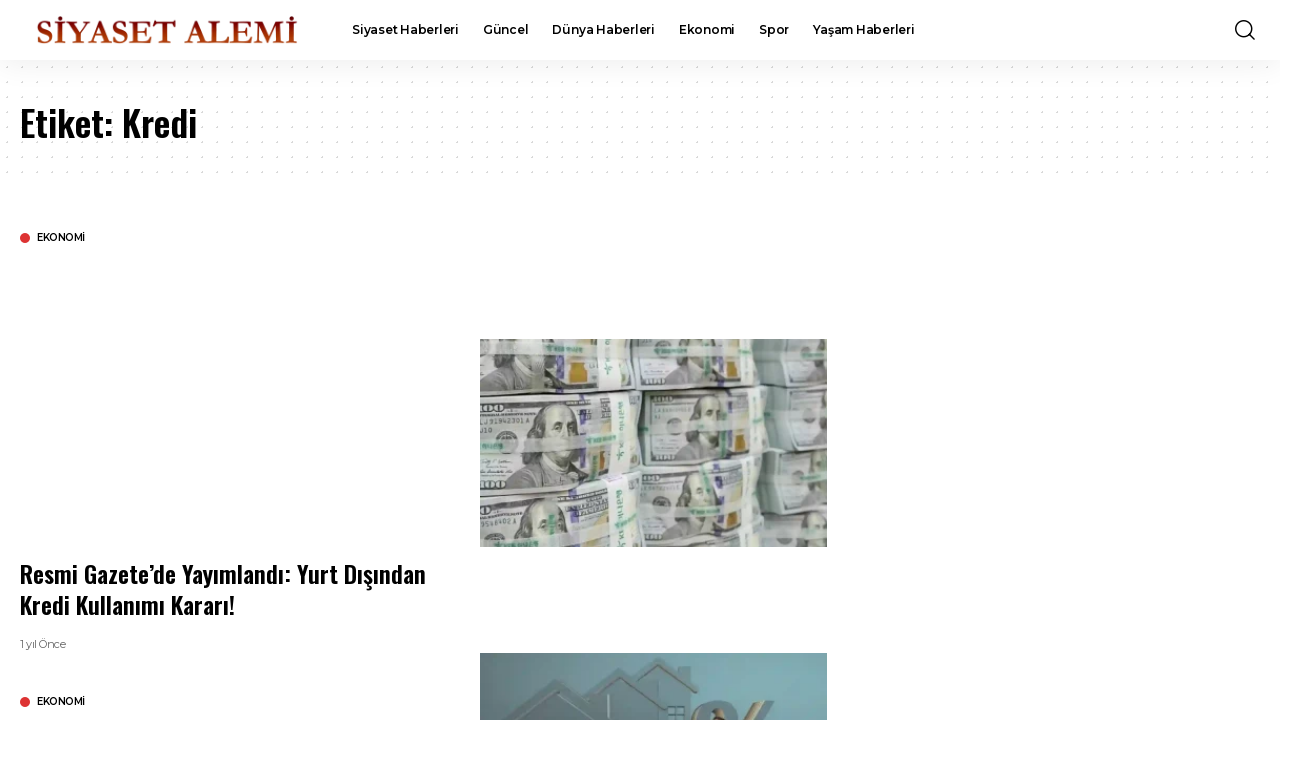

--- FILE ---
content_type: text/html; charset=UTF-8
request_url: https://www.siyasetalemi.com.tr/tag/kredi/
body_size: 27838
content:
<!DOCTYPE html>
<html lang="tr">
<head>
    <meta charset="UTF-8" />
    <meta http-equiv="X-UA-Compatible" content="IE=edge" />
	<meta name="viewport" content="width=device-width, initial-scale=1.0" />
    <link rel="profile" href="https://gmpg.org/xfn/11" />
	<meta name='robots' content='index, follow, max-image-preview:large, max-snippet:-1, max-video-preview:-1' />
			<meta name="apple-mobile-web-app-capable" content="yes">
			<meta name="apple-mobile-web-app-status-bar-style" content="black-translucent">
			<meta name="apple-mobile-web-app-title" content="Siyaset Alemi">
			<link rel="preconnect" href="https://fonts.gstatic.com" crossorigin><link rel="preload" as="style" onload="this.onload=null;this.rel='stylesheet'" id="rb-preload-gfonts" href="https://fonts.googleapis.com/css?family=Merriweather%3A300%2C400%2C500%2C600%2C700%2C800%2C900%2C300italic%2C400italic%2C500italic%2C600italic%2C700italic%2C800italic%2C900italic%7COswald%3A600%2C500%2C700%7CMontserrat%3A600%2C400%2C500%2C700%7COxygen%3A400%2C700%7CEncode+Sans+Condensed%3A400%2C500%2C600%2C700%2C800&amp;display=swap" crossorigin><noscript><link rel="stylesheet" href="https://fonts.googleapis.com/css?family=Merriweather%3A300%2C400%2C500%2C600%2C700%2C800%2C900%2C300italic%2C400italic%2C500italic%2C600italic%2C700italic%2C800italic%2C900italic%7COswald%3A600%2C500%2C700%7CMontserrat%3A600%2C400%2C500%2C700%7COxygen%3A400%2C700%7CEncode+Sans+Condensed%3A400%2C500%2C600%2C700%2C800&amp;display=swap"></noscript><link rel="apple-touch-icon" href="https://www.siyasetalemi.com.tr/wp-content/uploads/2025/08/siyasetalemi-icon.webp" />
					<meta name="msapplication-TileColor" content="#ffffff">
			<meta name="msapplication-TileImage" content="https://www.siyasetalemi.com.tr/wp-content/uploads/2025/08/siyasetalemi-icon.webp" />
		<!-- Google tag (gtag.js) consent mode dataLayer added by Site Kit -->
<script id="google_gtagjs-js-consent-mode-data-layer">
window.dataLayer = window.dataLayer || [];function gtag(){dataLayer.push(arguments);}
gtag('consent', 'default', {"ad_personalization":"denied","ad_storage":"denied","ad_user_data":"denied","analytics_storage":"denied","functionality_storage":"denied","security_storage":"denied","personalization_storage":"denied","region":["AT","BE","BG","CH","CY","CZ","DE","DK","EE","ES","FI","FR","GB","GR","HR","HU","IE","IS","IT","LI","LT","LU","LV","MT","NL","NO","PL","PT","RO","SE","SI","SK"],"wait_for_update":500});
window._googlesitekitConsentCategoryMap = {"statistics":["analytics_storage"],"marketing":["ad_storage","ad_user_data","ad_personalization"],"functional":["functionality_storage","security_storage"],"preferences":["personalization_storage"]};
window._googlesitekitConsents = {"ad_personalization":"denied","ad_storage":"denied","ad_user_data":"denied","analytics_storage":"denied","functionality_storage":"denied","security_storage":"denied","personalization_storage":"denied","region":["AT","BE","BG","CH","CY","CZ","DE","DK","EE","ES","FI","FR","GB","GR","HR","HU","IE","IS","IT","LI","LT","LU","LV","MT","NL","NO","PL","PT","RO","SE","SI","SK"],"wait_for_update":500};
</script>
<!-- End Google tag (gtag.js) consent mode dataLayer added by Site Kit -->

	<!-- This site is optimized with the Yoast SEO plugin v26.8 - https://yoast.com/product/yoast-seo-wordpress/ -->
	<title>Kredi arşivleri - Siyaset Alemi</title>
	<link rel="canonical" href="https://www.siyasetalemi.com.tr/tag/kredi/" />
	<link rel="next" href="https://www.siyasetalemi.com.tr/tag/kredi/page/2/" />
	<meta property="og:locale" content="tr_TR" />
	<meta property="og:type" content="article" />
	<meta property="og:title" content="Kredi arşivleri - Siyaset Alemi" />
	<meta property="og:url" content="https://www.siyasetalemi.com.tr/tag/kredi/" />
	<meta property="og:site_name" content="Siyaset Alemi" />
	<meta name="twitter:card" content="summary_large_image" />
	<meta name="twitter:site" content="@SiyasetAlemi" />
	<script type="application/ld+json" class="yoast-schema-graph">{"@context":"https://schema.org","@graph":[{"@type":"CollectionPage","@id":"https://www.siyasetalemi.com.tr/tag/kredi/","url":"https://www.siyasetalemi.com.tr/tag/kredi/","name":"Kredi arşivleri - Siyaset Alemi","isPartOf":{"@id":"https://www.siyasetalemi.com.tr/#website"},"primaryImageOfPage":{"@id":"https://www.siyasetalemi.com.tr/tag/kredi/#primaryimage"},"image":{"@id":"https://www.siyasetalemi.com.tr/tag/kredi/#primaryimage"},"thumbnailUrl":"https://www.siyasetalemi.com.tr/wp-content/uploads/2023/11/dolar.webp","breadcrumb":{"@id":"https://www.siyasetalemi.com.tr/tag/kredi/#breadcrumb"},"inLanguage":"tr"},{"@type":"ImageObject","inLanguage":"tr","@id":"https://www.siyasetalemi.com.tr/tag/kredi/#primaryimage","url":"https://www.siyasetalemi.com.tr/wp-content/uploads/2023/11/dolar.webp","contentUrl":"https://www.siyasetalemi.com.tr/wp-content/uploads/2023/11/dolar.webp","width":1200,"height":675,"caption":"Dolar"},{"@type":"BreadcrumbList","@id":"https://www.siyasetalemi.com.tr/tag/kredi/#breadcrumb","itemListElement":[{"@type":"ListItem","position":1,"name":"Anasayfa","item":"https://www.siyasetalemi.com.tr/"},{"@type":"ListItem","position":2,"name":"Kredi"}]},{"@type":"WebSite","@id":"https://www.siyasetalemi.com.tr/#website","url":"https://www.siyasetalemi.com.tr/","name":"Siyaset Alemi","description":"Türkiyeninnin Siyaset, Gündem, Haber Sitesi.","publisher":{"@id":"https://www.siyasetalemi.com.tr/#organization"},"potentialAction":[{"@type":"SearchAction","target":{"@type":"EntryPoint","urlTemplate":"https://www.siyasetalemi.com.tr/?s={search_term_string}"},"query-input":{"@type":"PropertyValueSpecification","valueRequired":true,"valueName":"search_term_string"}}],"inLanguage":"tr"},{"@type":"Organization","@id":"https://www.siyasetalemi.com.tr/#organization","name":"Siyaset Alemi","url":"https://www.siyasetalemi.com.tr/","logo":{"@type":"ImageObject","inLanguage":"tr","@id":"https://www.siyasetalemi.com.tr/#/schema/logo/image/","url":"https://www.siyasetalemi.com.tr/wp-content/uploads/2023/01/siyasetlogo1.jpg","contentUrl":"https://www.siyasetalemi.com.tr/wp-content/uploads/2023/01/siyasetlogo1.jpg","width":740,"height":425,"caption":"Siyaset Alemi"},"image":{"@id":"https://www.siyasetalemi.com.tr/#/schema/logo/image/"},"sameAs":["https://www.facebook.com/siyasetalemicom","https://x.com/SiyasetAlemi","https://www.instagram.com/siyasetalemi/"]}]}</script>
	<!-- / Yoast SEO plugin. -->


<link rel='dns-prefetch' href='//www.googletagmanager.com' />
<link rel='dns-prefetch' href='//pagead2.googlesyndication.com' />
<link rel='dns-prefetch' href='//fundingchoicesmessages.google.com' />
<link rel="alternate" type="application/rss+xml" title="Siyaset Alemi &raquo; akışı" href="https://www.siyasetalemi.com.tr/feed/" />
<link rel="alternate" type="application/rss+xml" title="Siyaset Alemi &raquo; yorum akışı" href="https://www.siyasetalemi.com.tr/comments/feed/" />
<link rel="alternate" type="application/rss+xml" title="Siyaset Alemi &raquo; Kredi etiket akışı" href="https://www.siyasetalemi.com.tr/tag/kredi/feed/" />
<style id='wp-img-auto-sizes-contain-inline-css'>
img:is([sizes=auto i],[sizes^="auto," i]){contain-intrinsic-size:3000px 1500px}
/*# sourceURL=wp-img-auto-sizes-contain-inline-css */
</style>
<style id='wp-emoji-styles-inline-css'>

	img.wp-smiley, img.emoji {
		display: inline !important;
		border: none !important;
		box-shadow: none !important;
		height: 1em !important;
		width: 1em !important;
		margin: 0 0.07em !important;
		vertical-align: -0.1em !important;
		background: none !important;
		padding: 0 !important;
	}
/*# sourceURL=wp-emoji-styles-inline-css */
</style>
<link rel='stylesheet' id='wp-block-library-css' href='https://www.siyasetalemi.com.tr/wp-includes/css/dist/block-library/style.min.css?ver=6.9' media='all' />
<style id='classic-theme-styles-inline-css'>
/*! This file is auto-generated */
.wp-block-button__link{color:#fff;background-color:#32373c;border-radius:9999px;box-shadow:none;text-decoration:none;padding:calc(.667em + 2px) calc(1.333em + 2px);font-size:1.125em}.wp-block-file__button{background:#32373c;color:#fff;text-decoration:none}
/*# sourceURL=/wp-includes/css/classic-themes.min.css */
</style>
<link rel='stylesheet' id='foxiz-elements-css' href='https://www.siyasetalemi.com.tr/wp-content/plugins/foxiz-core/lib/foxiz-elements/public/style.css?ver=3.1' media='all' />
<style id='global-styles-inline-css'>
:root{--wp--preset--aspect-ratio--square: 1;--wp--preset--aspect-ratio--4-3: 4/3;--wp--preset--aspect-ratio--3-4: 3/4;--wp--preset--aspect-ratio--3-2: 3/2;--wp--preset--aspect-ratio--2-3: 2/3;--wp--preset--aspect-ratio--16-9: 16/9;--wp--preset--aspect-ratio--9-16: 9/16;--wp--preset--color--black: #000000;--wp--preset--color--cyan-bluish-gray: #abb8c3;--wp--preset--color--white: #ffffff;--wp--preset--color--pale-pink: #f78da7;--wp--preset--color--vivid-red: #cf2e2e;--wp--preset--color--luminous-vivid-orange: #ff6900;--wp--preset--color--luminous-vivid-amber: #fcb900;--wp--preset--color--light-green-cyan: #7bdcb5;--wp--preset--color--vivid-green-cyan: #00d084;--wp--preset--color--pale-cyan-blue: #8ed1fc;--wp--preset--color--vivid-cyan-blue: #0693e3;--wp--preset--color--vivid-purple: #9b51e0;--wp--preset--gradient--vivid-cyan-blue-to-vivid-purple: linear-gradient(135deg,rgb(6,147,227) 0%,rgb(155,81,224) 100%);--wp--preset--gradient--light-green-cyan-to-vivid-green-cyan: linear-gradient(135deg,rgb(122,220,180) 0%,rgb(0,208,130) 100%);--wp--preset--gradient--luminous-vivid-amber-to-luminous-vivid-orange: linear-gradient(135deg,rgb(252,185,0) 0%,rgb(255,105,0) 100%);--wp--preset--gradient--luminous-vivid-orange-to-vivid-red: linear-gradient(135deg,rgb(255,105,0) 0%,rgb(207,46,46) 100%);--wp--preset--gradient--very-light-gray-to-cyan-bluish-gray: linear-gradient(135deg,rgb(238,238,238) 0%,rgb(169,184,195) 100%);--wp--preset--gradient--cool-to-warm-spectrum: linear-gradient(135deg,rgb(74,234,220) 0%,rgb(151,120,209) 20%,rgb(207,42,186) 40%,rgb(238,44,130) 60%,rgb(251,105,98) 80%,rgb(254,248,76) 100%);--wp--preset--gradient--blush-light-purple: linear-gradient(135deg,rgb(255,206,236) 0%,rgb(152,150,240) 100%);--wp--preset--gradient--blush-bordeaux: linear-gradient(135deg,rgb(254,205,165) 0%,rgb(254,45,45) 50%,rgb(107,0,62) 100%);--wp--preset--gradient--luminous-dusk: linear-gradient(135deg,rgb(255,203,112) 0%,rgb(199,81,192) 50%,rgb(65,88,208) 100%);--wp--preset--gradient--pale-ocean: linear-gradient(135deg,rgb(255,245,203) 0%,rgb(182,227,212) 50%,rgb(51,167,181) 100%);--wp--preset--gradient--electric-grass: linear-gradient(135deg,rgb(202,248,128) 0%,rgb(113,206,126) 100%);--wp--preset--gradient--midnight: linear-gradient(135deg,rgb(2,3,129) 0%,rgb(40,116,252) 100%);--wp--preset--font-size--small: 13px;--wp--preset--font-size--medium: 20px;--wp--preset--font-size--large: 36px;--wp--preset--font-size--x-large: 42px;--wp--preset--spacing--20: 0.44rem;--wp--preset--spacing--30: 0.67rem;--wp--preset--spacing--40: 1rem;--wp--preset--spacing--50: 1.5rem;--wp--preset--spacing--60: 2.25rem;--wp--preset--spacing--70: 3.38rem;--wp--preset--spacing--80: 5.06rem;--wp--preset--shadow--natural: 6px 6px 9px rgba(0, 0, 0, 0.2);--wp--preset--shadow--deep: 12px 12px 50px rgba(0, 0, 0, 0.4);--wp--preset--shadow--sharp: 6px 6px 0px rgba(0, 0, 0, 0.2);--wp--preset--shadow--outlined: 6px 6px 0px -3px rgb(255, 255, 255), 6px 6px rgb(0, 0, 0);--wp--preset--shadow--crisp: 6px 6px 0px rgb(0, 0, 0);}:where(.is-layout-flex){gap: 0.5em;}:where(.is-layout-grid){gap: 0.5em;}body .is-layout-flex{display: flex;}.is-layout-flex{flex-wrap: wrap;align-items: center;}.is-layout-flex > :is(*, div){margin: 0;}body .is-layout-grid{display: grid;}.is-layout-grid > :is(*, div){margin: 0;}:where(.wp-block-columns.is-layout-flex){gap: 2em;}:where(.wp-block-columns.is-layout-grid){gap: 2em;}:where(.wp-block-post-template.is-layout-flex){gap: 1.25em;}:where(.wp-block-post-template.is-layout-grid){gap: 1.25em;}.has-black-color{color: var(--wp--preset--color--black) !important;}.has-cyan-bluish-gray-color{color: var(--wp--preset--color--cyan-bluish-gray) !important;}.has-white-color{color: var(--wp--preset--color--white) !important;}.has-pale-pink-color{color: var(--wp--preset--color--pale-pink) !important;}.has-vivid-red-color{color: var(--wp--preset--color--vivid-red) !important;}.has-luminous-vivid-orange-color{color: var(--wp--preset--color--luminous-vivid-orange) !important;}.has-luminous-vivid-amber-color{color: var(--wp--preset--color--luminous-vivid-amber) !important;}.has-light-green-cyan-color{color: var(--wp--preset--color--light-green-cyan) !important;}.has-vivid-green-cyan-color{color: var(--wp--preset--color--vivid-green-cyan) !important;}.has-pale-cyan-blue-color{color: var(--wp--preset--color--pale-cyan-blue) !important;}.has-vivid-cyan-blue-color{color: var(--wp--preset--color--vivid-cyan-blue) !important;}.has-vivid-purple-color{color: var(--wp--preset--color--vivid-purple) !important;}.has-black-background-color{background-color: var(--wp--preset--color--black) !important;}.has-cyan-bluish-gray-background-color{background-color: var(--wp--preset--color--cyan-bluish-gray) !important;}.has-white-background-color{background-color: var(--wp--preset--color--white) !important;}.has-pale-pink-background-color{background-color: var(--wp--preset--color--pale-pink) !important;}.has-vivid-red-background-color{background-color: var(--wp--preset--color--vivid-red) !important;}.has-luminous-vivid-orange-background-color{background-color: var(--wp--preset--color--luminous-vivid-orange) !important;}.has-luminous-vivid-amber-background-color{background-color: var(--wp--preset--color--luminous-vivid-amber) !important;}.has-light-green-cyan-background-color{background-color: var(--wp--preset--color--light-green-cyan) !important;}.has-vivid-green-cyan-background-color{background-color: var(--wp--preset--color--vivid-green-cyan) !important;}.has-pale-cyan-blue-background-color{background-color: var(--wp--preset--color--pale-cyan-blue) !important;}.has-vivid-cyan-blue-background-color{background-color: var(--wp--preset--color--vivid-cyan-blue) !important;}.has-vivid-purple-background-color{background-color: var(--wp--preset--color--vivid-purple) !important;}.has-black-border-color{border-color: var(--wp--preset--color--black) !important;}.has-cyan-bluish-gray-border-color{border-color: var(--wp--preset--color--cyan-bluish-gray) !important;}.has-white-border-color{border-color: var(--wp--preset--color--white) !important;}.has-pale-pink-border-color{border-color: var(--wp--preset--color--pale-pink) !important;}.has-vivid-red-border-color{border-color: var(--wp--preset--color--vivid-red) !important;}.has-luminous-vivid-orange-border-color{border-color: var(--wp--preset--color--luminous-vivid-orange) !important;}.has-luminous-vivid-amber-border-color{border-color: var(--wp--preset--color--luminous-vivid-amber) !important;}.has-light-green-cyan-border-color{border-color: var(--wp--preset--color--light-green-cyan) !important;}.has-vivid-green-cyan-border-color{border-color: var(--wp--preset--color--vivid-green-cyan) !important;}.has-pale-cyan-blue-border-color{border-color: var(--wp--preset--color--pale-cyan-blue) !important;}.has-vivid-cyan-blue-border-color{border-color: var(--wp--preset--color--vivid-cyan-blue) !important;}.has-vivid-purple-border-color{border-color: var(--wp--preset--color--vivid-purple) !important;}.has-vivid-cyan-blue-to-vivid-purple-gradient-background{background: var(--wp--preset--gradient--vivid-cyan-blue-to-vivid-purple) !important;}.has-light-green-cyan-to-vivid-green-cyan-gradient-background{background: var(--wp--preset--gradient--light-green-cyan-to-vivid-green-cyan) !important;}.has-luminous-vivid-amber-to-luminous-vivid-orange-gradient-background{background: var(--wp--preset--gradient--luminous-vivid-amber-to-luminous-vivid-orange) !important;}.has-luminous-vivid-orange-to-vivid-red-gradient-background{background: var(--wp--preset--gradient--luminous-vivid-orange-to-vivid-red) !important;}.has-very-light-gray-to-cyan-bluish-gray-gradient-background{background: var(--wp--preset--gradient--very-light-gray-to-cyan-bluish-gray) !important;}.has-cool-to-warm-spectrum-gradient-background{background: var(--wp--preset--gradient--cool-to-warm-spectrum) !important;}.has-blush-light-purple-gradient-background{background: var(--wp--preset--gradient--blush-light-purple) !important;}.has-blush-bordeaux-gradient-background{background: var(--wp--preset--gradient--blush-bordeaux) !important;}.has-luminous-dusk-gradient-background{background: var(--wp--preset--gradient--luminous-dusk) !important;}.has-pale-ocean-gradient-background{background: var(--wp--preset--gradient--pale-ocean) !important;}.has-electric-grass-gradient-background{background: var(--wp--preset--gradient--electric-grass) !important;}.has-midnight-gradient-background{background: var(--wp--preset--gradient--midnight) !important;}.has-small-font-size{font-size: var(--wp--preset--font-size--small) !important;}.has-medium-font-size{font-size: var(--wp--preset--font-size--medium) !important;}.has-large-font-size{font-size: var(--wp--preset--font-size--large) !important;}.has-x-large-font-size{font-size: var(--wp--preset--font-size--x-large) !important;}
:where(.wp-block-post-template.is-layout-flex){gap: 1.25em;}:where(.wp-block-post-template.is-layout-grid){gap: 1.25em;}
:where(.wp-block-term-template.is-layout-flex){gap: 1.25em;}:where(.wp-block-term-template.is-layout-grid){gap: 1.25em;}
:where(.wp-block-columns.is-layout-flex){gap: 2em;}:where(.wp-block-columns.is-layout-grid){gap: 2em;}
:root :where(.wp-block-pullquote){font-size: 1.5em;line-height: 1.6;}
/*# sourceURL=global-styles-inline-css */
</style>

<link rel='stylesheet' id='foxiz-main-css' href='https://www.siyasetalemi.com.tr/wp-content/themes/foxiz/assets/css/main.css?ver=2.7.0' media='all' />
<style id='foxiz-main-inline-css'>
:root {--body-family:Merriweather, Arial, Helvetica, sans-serif;--body-fweight:500;--body-fcolor:#000000;--h1-family:Oswald, Arial, Helvetica, sans-serif;--h1-fweight:600;--h1-transform:none;--h1-fsize:36px;--h2-family:Oswald, Arial, Helvetica, sans-serif;--h2-fweight:600;--h2-fsize:30px;--h3-family:Oswald, Arial, Helvetica, sans-serif;--h3-fweight:600;--h3-fsize:24px;--h4-family:Oswald, Arial, Helvetica, sans-serif;--h4-fweight:500;--h4-fsize:20px;--h5-family:Oswald, Arial, Helvetica, sans-serif;--h5-fweight:500;--h5-fsize:18px;--h5-fspace:-0.02778em;--h6-family:Oswald, Arial, Helvetica, sans-serif;--h6-fweight:500;--h6-fsize:16px;--h6-fspace:-0.03125em;--cat-family:Montserrat;--cat-fweight:600;--cat-transform:uppercase;--cat-fsize:10px;--cat-fspace:-0.05000em;--meta-family:Montserrat, Arial, Helvetica, sans-serif;--meta-fweight:400;--meta-fsize:11px;--meta-fspace:-0.04545em;--meta-b-family:Montserrat, Arial, Helvetica, sans-serif;--meta-b-fweight:600;--meta-b-fcolor:#;--meta-b-fspace:-.5px;--input-family:Montserrat;--input-fweight:400;--input-fsize:12px;--btn-family:Montserrat;--btn-fweight:600;--btn-fsize:10px;--menu-family:Montserrat, Arial, Helvetica, sans-serif;--menu-fweight:600;--menu-fsize:12px;--submenu-family:Montserrat, Arial, Helvetica, sans-serif;--submenu-fweight:600;--submenu-fsize:11px;--dwidgets-family:Montserrat;--dwidgets-fweight:600;--dwidgets-fsize:13px;--dwidgets-fspace:-0.03846em;--headline-family:Oswald, Arial, Helvetica, sans-serif;--headline-fweight:700;--headline-fsize:36px;--headline-fspace:-0.04167em;--tagline-family:Montserrat, Arial, Helvetica, sans-serif;--tagline-fweight:600;--tagline-fsize:30px;--tagline-fspace:0.03333em;--heading-family:Montserrat;--heading-fweight:700;--quote-family:Montserrat, Arial, Helvetica, sans-serif;--quote-fweight:700;--quote-fspace:-1px;--excerpt-fsize:14px;--bcrumb-family:Montserrat;--bcrumb-fweight:500;--bcrumb-fsize:10px;--readmore-fsize : 10px;--headline-s-fsize : 36px;--tagline-s-fsize : 24px;}@media (max-width: 1024px) {body {--h1-fsize : 30px;--h2-fsize : 26px;--h3-fsize : 19px;--h4-fsize : 16px;--h5-fsize : 15px;--h6-fsize : 13px;--input-fsize : 12px;--btn-fsize : 10px;--bcrumb-fsize : 10px;--excerpt-fsize : 13px;--dwidgets-fsize : 12px;--headline-fsize : 30px;--headline-s-fsize : 30px;--tagline-fsize : 20px;--tagline-s-fsize : 20px;}}@media (max-width: 767px) {body {--h1-fsize : 24px;--h2-fsize : 24px;--h3-fsize : 18px;--h4-fsize : 16px;--h5-fsize : 15px;--h6-fsize : 13px;--input-fsize : 12px;--btn-fsize : 10px;--bcrumb-fsize : 10px;--excerpt-fsize : 13px;--dwidgets-fsize : 12px;--headline-fsize : 24px;--headline-s-fsize : 24px;--tagline-fsize : 16px;--tagline-s-fsize : 16px;}}:root {--g-color :#dd3333;--g-color-90 :#dd3333e6;}[data-theme="dark"], .light-scheme {--solid-white :#0e0e0e;}.is-hd-4 {--nav-height :36px;--hd-logo-height :70px;}[data-theme="dark"].is-hd-4 {--nav-bg: #0e0e0e;--nav-bg-from: #0e0e0e;--nav-bg-to: #0e0e0e;--nav-bg-glass: #0e0e0e11;--nav-bg-glass-from: #0e0e0e11;--nav-bg-glass-to: #0e0e0e11;}:root {--privacy-bg-color :#000000;--privacy-color :#ffffff;--topad-spacing :15px;--round-3 :0px;--round-5 :0px;--round-7 :0px;--hyperlink-line-color :var(--g-color);--single-category-fsize :13px;--rb-width : 1280px;--rb-small-width : 857px;--rb-s-width : 1280px;--s-content-width : 760px;--max-width-wo-sb : 840px;--s10-feat-ratio :45%;--s11-feat-ratio :45%;--login-popup-w : 350px;}.p-readmore { font-family:Montserrat;font-weight:600;letter-spacing:-.5px;}.mobile-menu > li > a  { font-family:Montserrat;font-weight:600;font-size:12px;}.mobile-menu .sub-menu a, .logged-mobile-menu a { font-family:Montserrat;font-weight:600;font-size:11px;}.mobile-qview a { font-family:Montserrat;font-weight:600;font-size:14px;}.search-header:before { background-repeat : no-repeat;background-size : cover;background-image : url(https://foxiz.themeruby.com/business/wp-content/uploads/sites/6/2021/09/search-bg.jpg);background-attachment : scroll;background-position : center center;}[data-theme="dark"] .search-header:before { background-repeat : no-repeat;background-size : cover;background-image : url(https://foxiz.themeruby.com/business/wp-content/uploads/sites/6/2021/09/search-bgd.jpg);background-attachment : scroll;background-position : center center;}.footer-has-bg { background-color : #000000;}[data-theme="dark"] .footer-has-bg { background-color : #080808;}.copyright-menu a { font-size:15px; }.footer-col .widget_nav_menu a > span { font-size:13px; }#amp-mobile-version-switcher { display: none; }.login-icon-svg { background-image: url(https://www.siyasetalemi.com.tr/wp-content/uploads/2025/08/siyasetalemi-icon.webp); background-size: cover; background-color: transparent; }.login-icon-svg, .rbi-user.wnav-icon { font-size: 16px;}.notification-icon-svg, .rbi-notification.wnav-icon { font-size: 20px;}@media (min-width: 1025px) { .grid-container > .sidebar-wrap { flex: 0 0 30%; width: 30%; } .grid-container > .s-ct { flex: 0 0 69.9%; width: 69.9%; } }@media (max-width: 767px) { .login-icon-svg, .rbi-user.wnav-icon { font-size: 13.6px;}.notification-icon-svg, .rbi-notification.wnav-icon { font-size: 17px;} }
/*# sourceURL=foxiz-main-inline-css */
</style>
<link rel='stylesheet' id='foxiz-print-css' href='https://www.siyasetalemi.com.tr/wp-content/themes/foxiz/assets/css/print.css?ver=2.7.0' media='all' />
<link rel='stylesheet' id='foxiz-style-css' href='https://www.siyasetalemi.com.tr/wp-content/themes/foxiz/style.css?ver=2.7.0' media='all' />
<script src="https://www.siyasetalemi.com.tr/wp-includes/js/jquery/jquery.min.js?ver=3.7.1" id="jquery-core-js"></script>
<script src="https://www.siyasetalemi.com.tr/wp-includes/js/jquery/jquery-migrate.min.js?ver=3.4.1" id="jquery-migrate-js"></script>

<!-- Site Kit tarafından eklenen Google etiketi (gtag.js) snippet&#039;i -->
<!-- Google Analytics snippet added by Site Kit -->
<!-- Site Kit tarafından eklenen Google Ads snippet&#039;i -->
<script src="https://www.googletagmanager.com/gtag/js?id=GT-WRHX7GH" id="google_gtagjs-js" async></script>
<script id="google_gtagjs-js-after">
window.dataLayer = window.dataLayer || [];function gtag(){dataLayer.push(arguments);}
gtag("set","linker",{"domains":["www.siyasetalemi.com.tr"]});
gtag("js", new Date());
gtag("set", "developer_id.dZTNiMT", true);
gtag("config", "GT-WRHX7GH");
gtag("config", "AW-374453981");
 window._googlesitekit = window._googlesitekit || {}; window._googlesitekit.throttledEvents = []; window._googlesitekit.gtagEvent = (name, data) => { var key = JSON.stringify( { name, data } ); if ( !! window._googlesitekit.throttledEvents[ key ] ) { return; } window._googlesitekit.throttledEvents[ key ] = true; setTimeout( () => { delete window._googlesitekit.throttledEvents[ key ]; }, 5 ); gtag( "event", name, { ...data, event_source: "site-kit" } ); }; 
//# sourceURL=google_gtagjs-js-after
</script>
<script src="https://www.siyasetalemi.com.tr/wp-content/themes/foxiz/assets/js/highlight-share.js?ver=1" id="highlight-share-js"></script>
<link rel="preload" href="https://www.siyasetalemi.com.tr/wp-content/themes/foxiz/assets/fonts/icons.woff2?ver=2.5.0" as="font" type="font/woff2" crossorigin="anonymous"> <link rel="https://api.w.org/" href="https://www.siyasetalemi.com.tr/wp-json/" /><link rel="alternate" title="JSON" type="application/json" href="https://www.siyasetalemi.com.tr/wp-json/wp/v2/tags/153" /><link rel="EditURI" type="application/rsd+xml" title="RSD" href="https://www.siyasetalemi.com.tr/xmlrpc.php?rsd" />
<meta name="generator" content="WordPress 6.9" />
<meta name="generator" content="Site Kit by Google 1.170.0" />
<!-- Site Kit tarafından eklenen Google AdSense meta etiketleri -->
<meta name="google-adsense-platform-account" content="ca-host-pub-2644536267352236">
<meta name="google-adsense-platform-domain" content="sitekit.withgoogle.com">
<!-- Site Kit tarafından eklenen Google AdSense meta etiketlerine son verin -->
<meta name="generator" content="Elementor 3.34.2; features: e_font_icon_svg, additional_custom_breakpoints; settings: css_print_method-external, google_font-enabled, font_display-swap">
<script type="application/ld+json">{
    "@context": "https://schema.org",
    "@type": "WebSite",
    "@id": "https://www.siyasetalemi.com.tr/#website",
    "url": "https://www.siyasetalemi.com.tr/",
    "name": "Siyaset Alemi",
    "potentialAction": {
        "@type": "SearchAction",
        "target": "https://www.siyasetalemi.com.tr/?s={search_term_string}",
        "query-input": "required name=search_term_string"
    }
}</script>
			<style>
				.e-con.e-parent:nth-of-type(n+4):not(.e-lazyloaded):not(.e-no-lazyload),
				.e-con.e-parent:nth-of-type(n+4):not(.e-lazyloaded):not(.e-no-lazyload) * {
					background-image: none !important;
				}
				@media screen and (max-height: 1024px) {
					.e-con.e-parent:nth-of-type(n+3):not(.e-lazyloaded):not(.e-no-lazyload),
					.e-con.e-parent:nth-of-type(n+3):not(.e-lazyloaded):not(.e-no-lazyload) * {
						background-image: none !important;
					}
				}
				@media screen and (max-height: 640px) {
					.e-con.e-parent:nth-of-type(n+2):not(.e-lazyloaded):not(.e-no-lazyload),
					.e-con.e-parent:nth-of-type(n+2):not(.e-lazyloaded):not(.e-no-lazyload) * {
						background-image: none !important;
					}
				}
			</style>
			
<!-- Google Tag Manager snippet added by Site Kit -->
<script>
			( function( w, d, s, l, i ) {
				w[l] = w[l] || [];
				w[l].push( {'gtm.start': new Date().getTime(), event: 'gtm.js'} );
				var f = d.getElementsByTagName( s )[0],
					j = d.createElement( s ), dl = l != 'dataLayer' ? '&l=' + l : '';
				j.async = true;
				j.src = 'https://www.googletagmanager.com/gtm.js?id=' + i + dl;
				f.parentNode.insertBefore( j, f );
			} )( window, document, 'script', 'dataLayer', 'GTM-TKP94B7' );
			
</script>

<!-- End Google Tag Manager snippet added by Site Kit -->

<!-- Google AdSense snippet added by Site Kit -->
<script async src="https://pagead2.googlesyndication.com/pagead/js/adsbygoogle.js?client=ca-pub-7190280006360853&amp;host=ca-host-pub-2644536267352236" crossorigin="anonymous"></script>

<!-- End Google AdSense snippet added by Site Kit -->

<!-- Google AdSense Reklam Engelleme İptal snippet&#039;i Site Kit tarafından eklendi -->
<script async src="https://fundingchoicesmessages.google.com/i/pub-7190280006360853?ers=1"></script><script>(function() {function signalGooglefcPresent() {if (!window.frames['googlefcPresent']) {if (document.body) {const iframe = document.createElement('iframe'); iframe.style = 'width: 0; height: 0; border: none; z-index: -1000; left: -1000px; top: -1000px;'; iframe.style.display = 'none'; iframe.name = 'googlefcPresent'; document.body.appendChild(iframe);} else {setTimeout(signalGooglefcPresent, 0);}}}signalGooglefcPresent();})();</script>
<!-- Site Kit tarafından eklenen Google AdSense Reklam Engelleme İptal snippet&#039;ini sonlandır -->

<!-- Google AdSense Reklam Engelleme İptal Hata Koruması snippet&#039;i Site Kit tarafından eklendi -->
<script>(function(){'use strict';function aa(a){var b=0;return function(){return b<a.length?{done:!1,value:a[b++]}:{done:!0}}}var ba=typeof Object.defineProperties=="function"?Object.defineProperty:function(a,b,c){if(a==Array.prototype||a==Object.prototype)return a;a[b]=c.value;return a};
function ca(a){a=["object"==typeof globalThis&&globalThis,a,"object"==typeof window&&window,"object"==typeof self&&self,"object"==typeof global&&global];for(var b=0;b<a.length;++b){var c=a[b];if(c&&c.Math==Math)return c}throw Error("Cannot find global object");}var da=ca(this);function l(a,b){if(b)a:{var c=da;a=a.split(".");for(var d=0;d<a.length-1;d++){var e=a[d];if(!(e in c))break a;c=c[e]}a=a[a.length-1];d=c[a];b=b(d);b!=d&&b!=null&&ba(c,a,{configurable:!0,writable:!0,value:b})}}
function ea(a){return a.raw=a}function n(a){var b=typeof Symbol!="undefined"&&Symbol.iterator&&a[Symbol.iterator];if(b)return b.call(a);if(typeof a.length=="number")return{next:aa(a)};throw Error(String(a)+" is not an iterable or ArrayLike");}function fa(a){for(var b,c=[];!(b=a.next()).done;)c.push(b.value);return c}var ha=typeof Object.create=="function"?Object.create:function(a){function b(){}b.prototype=a;return new b},p;
if(typeof Object.setPrototypeOf=="function")p=Object.setPrototypeOf;else{var q;a:{var ja={a:!0},ka={};try{ka.__proto__=ja;q=ka.a;break a}catch(a){}q=!1}p=q?function(a,b){a.__proto__=b;if(a.__proto__!==b)throw new TypeError(a+" is not extensible");return a}:null}var la=p;
function t(a,b){a.prototype=ha(b.prototype);a.prototype.constructor=a;if(la)la(a,b);else for(var c in b)if(c!="prototype")if(Object.defineProperties){var d=Object.getOwnPropertyDescriptor(b,c);d&&Object.defineProperty(a,c,d)}else a[c]=b[c];a.A=b.prototype}function ma(){for(var a=Number(this),b=[],c=a;c<arguments.length;c++)b[c-a]=arguments[c];return b}l("Object.is",function(a){return a?a:function(b,c){return b===c?b!==0||1/b===1/c:b!==b&&c!==c}});
l("Array.prototype.includes",function(a){return a?a:function(b,c){var d=this;d instanceof String&&(d=String(d));var e=d.length;c=c||0;for(c<0&&(c=Math.max(c+e,0));c<e;c++){var f=d[c];if(f===b||Object.is(f,b))return!0}return!1}});
l("String.prototype.includes",function(a){return a?a:function(b,c){if(this==null)throw new TypeError("The 'this' value for String.prototype.includes must not be null or undefined");if(b instanceof RegExp)throw new TypeError("First argument to String.prototype.includes must not be a regular expression");return this.indexOf(b,c||0)!==-1}});l("Number.MAX_SAFE_INTEGER",function(){return 9007199254740991});
l("Number.isFinite",function(a){return a?a:function(b){return typeof b!=="number"?!1:!isNaN(b)&&b!==Infinity&&b!==-Infinity}});l("Number.isInteger",function(a){return a?a:function(b){return Number.isFinite(b)?b===Math.floor(b):!1}});l("Number.isSafeInteger",function(a){return a?a:function(b){return Number.isInteger(b)&&Math.abs(b)<=Number.MAX_SAFE_INTEGER}});
l("Math.trunc",function(a){return a?a:function(b){b=Number(b);if(isNaN(b)||b===Infinity||b===-Infinity||b===0)return b;var c=Math.floor(Math.abs(b));return b<0?-c:c}});/*

 Copyright The Closure Library Authors.
 SPDX-License-Identifier: Apache-2.0
*/
var u=this||self;function v(a,b){a:{var c=["CLOSURE_FLAGS"];for(var d=u,e=0;e<c.length;e++)if(d=d[c[e]],d==null){c=null;break a}c=d}a=c&&c[a];return a!=null?a:b}function w(a){return a};function na(a){u.setTimeout(function(){throw a;},0)};var oa=v(610401301,!1),pa=v(188588736,!0),qa=v(645172343,v(1,!0));var x,ra=u.navigator;x=ra?ra.userAgentData||null:null;function z(a){return oa?x?x.brands.some(function(b){return(b=b.brand)&&b.indexOf(a)!=-1}):!1:!1}function A(a){var b;a:{if(b=u.navigator)if(b=b.userAgent)break a;b=""}return b.indexOf(a)!=-1};function B(){return oa?!!x&&x.brands.length>0:!1}function C(){return B()?z("Chromium"):(A("Chrome")||A("CriOS"))&&!(B()?0:A("Edge"))||A("Silk")};var sa=B()?!1:A("Trident")||A("MSIE");!A("Android")||C();C();A("Safari")&&(C()||(B()?0:A("Coast"))||(B()?0:A("Opera"))||(B()?0:A("Edge"))||(B()?z("Microsoft Edge"):A("Edg/"))||B()&&z("Opera"));var ta={},D=null;var ua=typeof Uint8Array!=="undefined",va=!sa&&typeof btoa==="function";var wa;function E(){return typeof BigInt==="function"};var F=typeof Symbol==="function"&&typeof Symbol()==="symbol";function xa(a){return typeof Symbol==="function"&&typeof Symbol()==="symbol"?Symbol():a}var G=xa(),ya=xa("2ex");var za=F?function(a,b){a[G]|=b}:function(a,b){a.g!==void 0?a.g|=b:Object.defineProperties(a,{g:{value:b,configurable:!0,writable:!0,enumerable:!1}})},H=F?function(a){return a[G]|0}:function(a){return a.g|0},I=F?function(a){return a[G]}:function(a){return a.g},J=F?function(a,b){a[G]=b}:function(a,b){a.g!==void 0?a.g=b:Object.defineProperties(a,{g:{value:b,configurable:!0,writable:!0,enumerable:!1}})};function Aa(a,b){J(b,(a|0)&-14591)}function Ba(a,b){J(b,(a|34)&-14557)};var K={},Ca={};function Da(a){return!(!a||typeof a!=="object"||a.g!==Ca)}function Ea(a){return a!==null&&typeof a==="object"&&!Array.isArray(a)&&a.constructor===Object}function L(a,b,c){if(!Array.isArray(a)||a.length)return!1;var d=H(a);if(d&1)return!0;if(!(b&&(Array.isArray(b)?b.includes(c):b.has(c))))return!1;J(a,d|1);return!0};var M=0,N=0;function Fa(a){var b=a>>>0;M=b;N=(a-b)/4294967296>>>0}function Ga(a){if(a<0){Fa(-a);var b=n(Ha(M,N));a=b.next().value;b=b.next().value;M=a>>>0;N=b>>>0}else Fa(a)}function Ia(a,b){b>>>=0;a>>>=0;if(b<=2097151)var c=""+(4294967296*b+a);else E()?c=""+(BigInt(b)<<BigInt(32)|BigInt(a)):(c=(a>>>24|b<<8)&16777215,b=b>>16&65535,a=(a&16777215)+c*6777216+b*6710656,c+=b*8147497,b*=2,a>=1E7&&(c+=a/1E7>>>0,a%=1E7),c>=1E7&&(b+=c/1E7>>>0,c%=1E7),c=b+Ja(c)+Ja(a));return c}
function Ja(a){a=String(a);return"0000000".slice(a.length)+a}function Ha(a,b){b=~b;a?a=~a+1:b+=1;return[a,b]};var Ka=/^-?([1-9][0-9]*|0)(\.[0-9]+)?$/;var O;function La(a,b){O=b;a=new a(b);O=void 0;return a}
function P(a,b,c){a==null&&(a=O);O=void 0;if(a==null){var d=96;c?(a=[c],d|=512):a=[];b&&(d=d&-16760833|(b&1023)<<14)}else{if(!Array.isArray(a))throw Error("narr");d=H(a);if(d&2048)throw Error("farr");if(d&64)return a;d|=64;if(c&&(d|=512,c!==a[0]))throw Error("mid");a:{c=a;var e=c.length;if(e){var f=e-1;if(Ea(c[f])){d|=256;b=f-(+!!(d&512)-1);if(b>=1024)throw Error("pvtlmt");d=d&-16760833|(b&1023)<<14;break a}}if(b){b=Math.max(b,e-(+!!(d&512)-1));if(b>1024)throw Error("spvt");d=d&-16760833|(b&1023)<<
14}}}J(a,d);return a};function Ma(a){switch(typeof a){case "number":return isFinite(a)?a:String(a);case "boolean":return a?1:0;case "object":if(a)if(Array.isArray(a)){if(L(a,void 0,0))return}else if(ua&&a!=null&&a instanceof Uint8Array){if(va){for(var b="",c=0,d=a.length-10240;c<d;)b+=String.fromCharCode.apply(null,a.subarray(c,c+=10240));b+=String.fromCharCode.apply(null,c?a.subarray(c):a);a=btoa(b)}else{b===void 0&&(b=0);if(!D){D={};c="ABCDEFGHIJKLMNOPQRSTUVWXYZabcdefghijklmnopqrstuvwxyz0123456789".split("");d=["+/=",
"+/","-_=","-_.","-_"];for(var e=0;e<5;e++){var f=c.concat(d[e].split(""));ta[e]=f;for(var g=0;g<f.length;g++){var h=f[g];D[h]===void 0&&(D[h]=g)}}}b=ta[b];c=Array(Math.floor(a.length/3));d=b[64]||"";for(e=f=0;f<a.length-2;f+=3){var k=a[f],m=a[f+1];h=a[f+2];g=b[k>>2];k=b[(k&3)<<4|m>>4];m=b[(m&15)<<2|h>>6];h=b[h&63];c[e++]=g+k+m+h}g=0;h=d;switch(a.length-f){case 2:g=a[f+1],h=b[(g&15)<<2]||d;case 1:a=a[f],c[e]=b[a>>2]+b[(a&3)<<4|g>>4]+h+d}a=c.join("")}return a}}return a};function Na(a,b,c){a=Array.prototype.slice.call(a);var d=a.length,e=b&256?a[d-1]:void 0;d+=e?-1:0;for(b=b&512?1:0;b<d;b++)a[b]=c(a[b]);if(e){b=a[b]={};for(var f in e)Object.prototype.hasOwnProperty.call(e,f)&&(b[f]=c(e[f]))}return a}function Oa(a,b,c,d,e){if(a!=null){if(Array.isArray(a))a=L(a,void 0,0)?void 0:e&&H(a)&2?a:Pa(a,b,c,d!==void 0,e);else if(Ea(a)){var f={},g;for(g in a)Object.prototype.hasOwnProperty.call(a,g)&&(f[g]=Oa(a[g],b,c,d,e));a=f}else a=b(a,d);return a}}
function Pa(a,b,c,d,e){var f=d||c?H(a):0;d=d?!!(f&32):void 0;a=Array.prototype.slice.call(a);for(var g=0;g<a.length;g++)a[g]=Oa(a[g],b,c,d,e);c&&c(f,a);return a}function Qa(a){return a.s===K?a.toJSON():Ma(a)};function Ra(a,b,c){c=c===void 0?Ba:c;if(a!=null){if(ua&&a instanceof Uint8Array)return b?a:new Uint8Array(a);if(Array.isArray(a)){var d=H(a);if(d&2)return a;b&&(b=d===0||!!(d&32)&&!(d&64||!(d&16)));return b?(J(a,(d|34)&-12293),a):Pa(a,Ra,d&4?Ba:c,!0,!0)}a.s===K&&(c=a.h,d=I(c),a=d&2?a:La(a.constructor,Sa(c,d,!0)));return a}}function Sa(a,b,c){var d=c||b&2?Ba:Aa,e=!!(b&32);a=Na(a,b,function(f){return Ra(f,e,d)});za(a,32|(c?2:0));return a};function Ta(a,b){a=a.h;return Ua(a,I(a),b)}function Va(a,b,c,d){b=d+(+!!(b&512)-1);if(!(b<0||b>=a.length||b>=c))return a[b]}
function Ua(a,b,c,d){if(c===-1)return null;var e=b>>14&1023||536870912;if(c>=e){if(b&256)return a[a.length-1][c]}else{var f=a.length;if(d&&b&256&&(d=a[f-1][c],d!=null)){if(Va(a,b,e,c)&&ya!=null){var g;a=(g=wa)!=null?g:wa={};g=a[ya]||0;g>=4||(a[ya]=g+1,g=Error(),g.__closure__error__context__984382||(g.__closure__error__context__984382={}),g.__closure__error__context__984382.severity="incident",na(g))}return d}return Va(a,b,e,c)}}
function Wa(a,b,c,d,e){var f=b>>14&1023||536870912;if(c>=f||e&&!qa){var g=b;if(b&256)e=a[a.length-1];else{if(d==null)return;e=a[f+(+!!(b&512)-1)]={};g|=256}e[c]=d;c<f&&(a[c+(+!!(b&512)-1)]=void 0);g!==b&&J(a,g)}else a[c+(+!!(b&512)-1)]=d,b&256&&(a=a[a.length-1],c in a&&delete a[c])}
function Xa(a,b){var c=Ya;var d=d===void 0?!1:d;var e=a.h;var f=I(e),g=Ua(e,f,b,d);if(g!=null&&typeof g==="object"&&g.s===K)c=g;else if(Array.isArray(g)){var h=H(g),k=h;k===0&&(k|=f&32);k|=f&2;k!==h&&J(g,k);c=new c(g)}else c=void 0;c!==g&&c!=null&&Wa(e,f,b,c,d);e=c;if(e==null)return e;a=a.h;f=I(a);f&2||(g=e,c=g.h,h=I(c),g=h&2?La(g.constructor,Sa(c,h,!1)):g,g!==e&&(e=g,Wa(a,f,b,e,d)));return e}function Za(a,b){a=Ta(a,b);return a==null||typeof a==="string"?a:void 0}
function $a(a,b){var c=c===void 0?0:c;a=Ta(a,b);if(a!=null)if(b=typeof a,b==="number"?Number.isFinite(a):b!=="string"?0:Ka.test(a))if(typeof a==="number"){if(a=Math.trunc(a),!Number.isSafeInteger(a)){Ga(a);b=M;var d=N;if(a=d&2147483648)b=~b+1>>>0,d=~d>>>0,b==0&&(d=d+1>>>0);b=d*4294967296+(b>>>0);a=a?-b:b}}else if(b=Math.trunc(Number(a)),Number.isSafeInteger(b))a=String(b);else{if(b=a.indexOf("."),b!==-1&&(a=a.substring(0,b)),!(a[0]==="-"?a.length<20||a.length===20&&Number(a.substring(0,7))>-922337:
a.length<19||a.length===19&&Number(a.substring(0,6))<922337)){if(a.length<16)Ga(Number(a));else if(E())a=BigInt(a),M=Number(a&BigInt(4294967295))>>>0,N=Number(a>>BigInt(32)&BigInt(4294967295));else{b=+(a[0]==="-");N=M=0;d=a.length;for(var e=b,f=(d-b)%6+b;f<=d;e=f,f+=6)e=Number(a.slice(e,f)),N*=1E6,M=M*1E6+e,M>=4294967296&&(N+=Math.trunc(M/4294967296),N>>>=0,M>>>=0);b&&(b=n(Ha(M,N)),a=b.next().value,b=b.next().value,M=a,N=b)}a=M;b=N;b&2147483648?E()?a=""+(BigInt(b|0)<<BigInt(32)|BigInt(a>>>0)):(b=
n(Ha(a,b)),a=b.next().value,b=b.next().value,a="-"+Ia(a,b)):a=Ia(a,b)}}else a=void 0;return a!=null?a:c}function R(a,b){var c=c===void 0?"":c;a=Za(a,b);return a!=null?a:c};var S;function T(a,b,c){this.h=P(a,b,c)}T.prototype.toJSON=function(){return ab(this)};T.prototype.s=K;T.prototype.toString=function(){try{return S=!0,ab(this).toString()}finally{S=!1}};
function ab(a){var b=S?a.h:Pa(a.h,Qa,void 0,void 0,!1);var c=!S;var d=pa?void 0:a.constructor.v;var e=I(c?a.h:b);if(a=b.length){var f=b[a-1],g=Ea(f);g?a--:f=void 0;e=+!!(e&512)-1;var h=b;if(g){b:{var k=f;var m={};g=!1;if(k)for(var r in k)if(Object.prototype.hasOwnProperty.call(k,r))if(isNaN(+r))m[r]=k[r];else{var y=k[r];Array.isArray(y)&&(L(y,d,+r)||Da(y)&&y.size===0)&&(y=null);y==null&&(g=!0);y!=null&&(m[r]=y)}if(g){for(var Q in m)break b;m=null}else m=k}k=m==null?f!=null:m!==f}for(var ia;a>0;a--){Q=
a-1;r=h[Q];Q-=e;if(!(r==null||L(r,d,Q)||Da(r)&&r.size===0))break;ia=!0}if(h!==b||k||ia){if(!c)h=Array.prototype.slice.call(h,0,a);else if(ia||k||m)h.length=a;m&&h.push(m)}b=h}return b};function bb(a){return function(b){if(b==null||b=="")b=new a;else{b=JSON.parse(b);if(!Array.isArray(b))throw Error("dnarr");za(b,32);b=La(a,b)}return b}};function cb(a){this.h=P(a)}t(cb,T);var db=bb(cb);var U;function V(a){this.g=a}V.prototype.toString=function(){return this.g+""};var eb={};function fb(a){if(U===void 0){var b=null;var c=u.trustedTypes;if(c&&c.createPolicy){try{b=c.createPolicy("goog#html",{createHTML:w,createScript:w,createScriptURL:w})}catch(d){u.console&&u.console.error(d.message)}U=b}else U=b}a=(b=U)?b.createScriptURL(a):a;return new V(a,eb)};/*

 SPDX-License-Identifier: Apache-2.0
*/
function gb(a){var b=ma.apply(1,arguments);if(b.length===0)return fb(a[0]);for(var c=a[0],d=0;d<b.length;d++)c+=encodeURIComponent(b[d])+a[d+1];return fb(c)};function hb(a,b){a.src=b instanceof V&&b.constructor===V?b.g:"type_error:TrustedResourceUrl";var c,d;(c=(b=(d=(c=(a.ownerDocument&&a.ownerDocument.defaultView||window).document).querySelector)==null?void 0:d.call(c,"script[nonce]"))?b.nonce||b.getAttribute("nonce")||"":"")&&a.setAttribute("nonce",c)};function ib(){return Math.floor(Math.random()*2147483648).toString(36)+Math.abs(Math.floor(Math.random()*2147483648)^Date.now()).toString(36)};function jb(a,b){b=String(b);a.contentType==="application/xhtml+xml"&&(b=b.toLowerCase());return a.createElement(b)}function kb(a){this.g=a||u.document||document};function lb(a){a=a===void 0?document:a;return a.createElement("script")};function mb(a,b,c,d,e,f){try{var g=a.g,h=lb(g);h.async=!0;hb(h,b);g.head.appendChild(h);h.addEventListener("load",function(){e();d&&g.head.removeChild(h)});h.addEventListener("error",function(){c>0?mb(a,b,c-1,d,e,f):(d&&g.head.removeChild(h),f())})}catch(k){f()}};var nb=u.atob("aHR0cHM6Ly93d3cuZ3N0YXRpYy5jb20vaW1hZ2VzL2ljb25zL21hdGVyaWFsL3N5c3RlbS8xeC93YXJuaW5nX2FtYmVyXzI0ZHAucG5n"),ob=u.atob("WW91IGFyZSBzZWVpbmcgdGhpcyBtZXNzYWdlIGJlY2F1c2UgYWQgb3Igc2NyaXB0IGJsb2NraW5nIHNvZnR3YXJlIGlzIGludGVyZmVyaW5nIHdpdGggdGhpcyBwYWdlLg=="),pb=u.atob("RGlzYWJsZSBhbnkgYWQgb3Igc2NyaXB0IGJsb2NraW5nIHNvZnR3YXJlLCB0aGVuIHJlbG9hZCB0aGlzIHBhZ2Uu");function qb(a,b,c){this.i=a;this.u=b;this.o=c;this.g=null;this.j=[];this.m=!1;this.l=new kb(this.i)}
function rb(a){if(a.i.body&&!a.m){var b=function(){sb(a);u.setTimeout(function(){tb(a,3)},50)};mb(a.l,a.u,2,!0,function(){u[a.o]||b()},b);a.m=!0}}
function sb(a){for(var b=W(1,5),c=0;c<b;c++){var d=X(a);a.i.body.appendChild(d);a.j.push(d)}b=X(a);b.style.bottom="0";b.style.left="0";b.style.position="fixed";b.style.width=W(100,110).toString()+"%";b.style.zIndex=W(2147483544,2147483644).toString();b.style.backgroundColor=ub(249,259,242,252,219,229);b.style.boxShadow="0 0 12px #888";b.style.color=ub(0,10,0,10,0,10);b.style.display="flex";b.style.justifyContent="center";b.style.fontFamily="Roboto, Arial";c=X(a);c.style.width=W(80,85).toString()+
"%";c.style.maxWidth=W(750,775).toString()+"px";c.style.margin="24px";c.style.display="flex";c.style.alignItems="flex-start";c.style.justifyContent="center";d=jb(a.l.g,"IMG");d.className=ib();d.src=nb;d.alt="Warning icon";d.style.height="24px";d.style.width="24px";d.style.paddingRight="16px";var e=X(a),f=X(a);f.style.fontWeight="bold";f.textContent=ob;var g=X(a);g.textContent=pb;Y(a,e,f);Y(a,e,g);Y(a,c,d);Y(a,c,e);Y(a,b,c);a.g=b;a.i.body.appendChild(a.g);b=W(1,5);for(c=0;c<b;c++)d=X(a),a.i.body.appendChild(d),
a.j.push(d)}function Y(a,b,c){for(var d=W(1,5),e=0;e<d;e++){var f=X(a);b.appendChild(f)}b.appendChild(c);c=W(1,5);for(d=0;d<c;d++)e=X(a),b.appendChild(e)}function W(a,b){return Math.floor(a+Math.random()*(b-a))}function ub(a,b,c,d,e,f){return"rgb("+W(Math.max(a,0),Math.min(b,255)).toString()+","+W(Math.max(c,0),Math.min(d,255)).toString()+","+W(Math.max(e,0),Math.min(f,255)).toString()+")"}function X(a){a=jb(a.l.g,"DIV");a.className=ib();return a}
function tb(a,b){b<=0||a.g!=null&&a.g.offsetHeight!==0&&a.g.offsetWidth!==0||(vb(a),sb(a),u.setTimeout(function(){tb(a,b-1)},50))}function vb(a){for(var b=n(a.j),c=b.next();!c.done;c=b.next())(c=c.value)&&c.parentNode&&c.parentNode.removeChild(c);a.j=[];(b=a.g)&&b.parentNode&&b.parentNode.removeChild(b);a.g=null};function wb(a,b,c,d,e){function f(k){document.body?g(document.body):k>0?u.setTimeout(function(){f(k-1)},e):b()}function g(k){k.appendChild(h);u.setTimeout(function(){h?(h.offsetHeight!==0&&h.offsetWidth!==0?b():a(),h.parentNode&&h.parentNode.removeChild(h)):a()},d)}var h=xb(c);f(3)}function xb(a){var b=document.createElement("div");b.className=a;b.style.width="1px";b.style.height="1px";b.style.position="absolute";b.style.left="-10000px";b.style.top="-10000px";b.style.zIndex="-10000";return b};function Ya(a){this.h=P(a)}t(Ya,T);function yb(a){this.h=P(a)}t(yb,T);var zb=bb(yb);function Ab(a){if(!a)return null;a=Za(a,4);var b;a===null||a===void 0?b=null:b=fb(a);return b};var Bb=ea([""]),Cb=ea([""]);function Db(a,b){this.m=a;this.o=new kb(a.document);this.g=b;this.j=R(this.g,1);this.u=Ab(Xa(this.g,2))||gb(Bb);this.i=!1;b=Ab(Xa(this.g,13))||gb(Cb);this.l=new qb(a.document,b,R(this.g,12))}Db.prototype.start=function(){Eb(this)};
function Eb(a){Fb(a);mb(a.o,a.u,3,!1,function(){a:{var b=a.j;var c=u.btoa(b);if(c=u[c]){try{var d=db(u.atob(c))}catch(e){b=!1;break a}b=b===Za(d,1)}else b=!1}b?Z(a,R(a.g,14)):(Z(a,R(a.g,8)),rb(a.l))},function(){wb(function(){Z(a,R(a.g,7));rb(a.l)},function(){return Z(a,R(a.g,6))},R(a.g,9),$a(a.g,10),$a(a.g,11))})}function Z(a,b){a.i||(a.i=!0,a=new a.m.XMLHttpRequest,a.open("GET",b,!0),a.send())}function Fb(a){var b=u.btoa(a.j);a.m[b]&&Z(a,R(a.g,5))};(function(a,b){u[a]=function(){var c=ma.apply(0,arguments);u[a]=function(){};b.call.apply(b,[null].concat(c instanceof Array?c:fa(n(c))))}})("__h82AlnkH6D91__",function(a){typeof window.atob==="function"&&(new Db(window,zb(window.atob(a)))).start()});}).call(this);

window.__h82AlnkH6D91__("[base64]/[base64]/[base64]/[base64]");</script>
<!-- Site Kit tarafından eklenen Google AdSense Reklam Engelleme İptal Hata Koruması snippet&#039;ini sonlandır -->
<script type="application/ld+json">{"@context":"http://schema.org","@type":"BreadcrumbList","itemListElement":[{"@type":"ListItem","position":2,"item":{"@id":"https://www.siyasetalemi.com.tr/tag/kredi/","name":"Kredi"}},{"@type":"ListItem","position":1,"item":{"@id":"https://www.siyasetalemi.com.tr","name":"Siyaset Alemi"}}]}</script>
<link rel="icon" href="https://www.siyasetalemi.com.tr/wp-content/uploads/2023/03/cropped-siyaset-ikon-1-32x32.jpg" sizes="32x32" />
<link rel="icon" href="https://www.siyasetalemi.com.tr/wp-content/uploads/2023/03/cropped-siyaset-ikon-1-192x192.jpg" sizes="192x192" />
<link rel="apple-touch-icon" href="https://www.siyasetalemi.com.tr/wp-content/uploads/2023/03/cropped-siyaset-ikon-1-180x180.jpg" />
<meta name="msapplication-TileImage" content="https://www.siyasetalemi.com.tr/wp-content/uploads/2023/03/cropped-siyaset-ikon-1-270x270.jpg" />
</head>
<body class="archive tag tag-kredi tag-153 wp-embed-responsive wp-theme-foxiz elementor-default elementor-kit-7 menu-ani-1 hover-ani-3 btn-ani-1 btn-transform-1 is-rm-1 lmeta-dot loader-1 dark-sw-1 mtax-1 toc-smooth is-hd-1 is-backtop  is-mstick is-smart-sticky" data-theme="default">
		<!-- Google Tag Manager (noscript) snippet added by Site Kit -->
		<noscript>
			<iframe src="https://www.googletagmanager.com/ns.html?id=GTM-TKP94B7" height="0" width="0" style="display:none;visibility:hidden"></iframe>
		</noscript>
		<!-- End Google Tag Manager (noscript) snippet added by Site Kit -->
		<div class="site-outer">
			<div id="site-header" class="header-wrap rb-section header-set-1 header-1 header-wrapper style-shadow">
						<div id="navbar-outer" class="navbar-outer">
				<div id="sticky-holder" class="sticky-holder">
					<div class="navbar-wrap">
						<div class="rb-container edge-padding">
							<div class="navbar-inner">
								<div class="navbar-left">
											<div class="logo-wrap is-image-logo site-branding">
			<a href="https://www.siyasetalemi.com.tr/" class="logo" title="Siyaset Alemi">
				<img fetchpriority="high" class="logo-default" data-mode="default" height="512" width="2560" src="https://www.siyasetalemi.com.tr/wp-content/uploads/2025/08/siyasetalemi-logo-scaled.webp" alt="Siyaset Alemi" decoding="async" loading="eager" fetchpriority="high"><img fetchpriority="high" class="logo-dark" data-mode="dark" height="512" width="2560" src="https://www.siyasetalemi.com.tr/wp-content/uploads/2025/08/siyasetalemi-logo-scaled.webp" alt="Siyaset Alemi" decoding="async" loading="eager" fetchpriority="high"><img fetchpriority="high" class="logo-transparent" height="512" width="2560" src="https://www.siyasetalemi.com.tr/wp-content/uploads/2025/08/siyasetalemi-logo-scaled.webp" alt="Siyaset Alemi" decoding="async" loading="eager" fetchpriority="high">			</a>
		</div>
				<nav id="site-navigation" class="main-menu-wrap" aria-label="main menu"><ul id="menu-main" class="main-menu rb-menu large-menu" itemscope itemtype="https://www.schema.org/SiteNavigationElement"><li id="menu-item-20535" class="menu-item menu-item-type-taxonomy menu-item-object-category menu-item-20535"><a href="https://www.siyasetalemi.com.tr/category/politika/"><span>Siyaset Haberleri</span></a></li>
<li id="menu-item-20536" class="menu-item menu-item-type-taxonomy menu-item-object-category menu-item-20536"><a href="https://www.siyasetalemi.com.tr/category/guncel/"><span>Güncel</span></a></li>
<li id="menu-item-20537" class="menu-item menu-item-type-taxonomy menu-item-object-category menu-item-20537"><a href="https://www.siyasetalemi.com.tr/category/dunya/"><span>Dünya Haberleri</span></a></li>
<li id="menu-item-20538" class="menu-item menu-item-type-taxonomy menu-item-object-category menu-item-20538"><a href="https://www.siyasetalemi.com.tr/category/ekonomi/"><span>Ekonomi</span></a></li>
<li id="menu-item-20539" class="menu-item menu-item-type-taxonomy menu-item-object-category menu-item-20539"><a href="https://www.siyasetalemi.com.tr/category/spor/"><span>Spor</span></a></li>
<li id="menu-item-20540" class="menu-item menu-item-type-taxonomy menu-item-object-category menu-item-20540"><a href="https://www.siyasetalemi.com.tr/category/yasam/"><span>Yaşam Haberleri</span></a></li>
</ul></nav>
										</div>
								<div class="navbar-right">
											<div class="wnav-holder w-header-search header-dropdown-outer">
			<a href="#" role="button" data-title="Arama" class="icon-holder header-element search-btn search-trigger" aria-label="Search">
				<i class="rbi rbi-search wnav-icon" aria-hidden="true"></i>							</a>
							<div class="header-dropdown">
					<div class="header-search-form is-icon-layout">
						<form method="get" action="https://www.siyasetalemi.com.tr/" class="rb-search-form"  data-search="post" data-limit="0" data-follow="0" data-tax="category" data-dsource="0"  data-ptype=""><div class="search-form-inner"><span class="search-icon"><i class="rbi rbi-search" aria-hidden="true"></i></span><span class="search-text"><input type="text" class="field" placeholder="Site İçi Arama" value="" name="s"/></span><span class="rb-search-submit"><input type="submit" value="Arama"/><i class="rbi rbi-cright" aria-hidden="true"></i></span></div></form>					</div>
				</div>
					</div>
										</div>
							</div>
						</div>
					</div>
							<div id="header-mobile" class="header-mobile mh-style-shadow">
			<div class="header-mobile-wrap">
						<div class="mbnav edge-padding">
			<div class="navbar-left">
						<div class="mobile-toggle-wrap">
							<a href="#" class="mobile-menu-trigger" role="button" rel="nofollow" aria-label="Open mobile menu">		<span class="burger-icon"><span></span><span></span><span></span></span>
	</a>
					</div>
			<div class="mobile-logo-wrap is-image-logo site-branding">
			<a href="https://www.siyasetalemi.com.tr/" title="Siyaset Alemi">
				<img fetchpriority="high" class="logo-default" data-mode="default" height="512" width="2560" src="https://www.siyasetalemi.com.tr/wp-content/uploads/2025/08/siyasetalemi-logo-scaled.webp" alt="Siyaset Alemi" decoding="async" loading="eager" fetchpriority="high"><img fetchpriority="high" class="logo-dark" data-mode="dark" height="512" width="2560" src="https://www.siyasetalemi.com.tr/wp-content/uploads/2025/08/siyasetalemi-logo-scaled.webp" alt="Siyaset Alemi" decoding="async" loading="eager" fetchpriority="high">			</a>
		</div>
					</div>
			<div class="navbar-right">
							<a role="button" href="#" class="mobile-menu-trigger mobile-search-icon" aria-label="search"><i class="rbi rbi-search wnav-icon" aria-hidden="true"></i></a>
					</div>
		</div>
				</div>
					<div class="mobile-collapse">
			<div class="collapse-holder">
				<div class="collapse-inner">
											<div class="mobile-search-form edge-padding">		<div class="header-search-form is-form-layout">
							<span class="h5">Arama</span>
			<form method="get" action="https://www.siyasetalemi.com.tr/" class="rb-search-form"  data-search="post" data-limit="0" data-follow="0" data-tax="category" data-dsource="0"  data-ptype=""><div class="search-form-inner"><span class="search-icon"><i class="rbi rbi-search" aria-hidden="true"></i></span><span class="search-text"><input type="text" class="field" placeholder="Site İçi Arama" value="" name="s"/></span><span class="rb-search-submit"><input type="submit" value="Arama"/><i class="rbi rbi-cright" aria-hidden="true"></i></span></div></form>		</div>
		</div>
										<nav class="mobile-menu-wrap edge-padding">
						<ul id="mobile-menu" class="mobile-menu"><li class="menu-item menu-item-type-taxonomy menu-item-object-category menu-item-20535"><a href="https://www.siyasetalemi.com.tr/category/politika/"><span>Siyaset Haberleri</span></a></li>
<li class="menu-item menu-item-type-taxonomy menu-item-object-category menu-item-20536"><a href="https://www.siyasetalemi.com.tr/category/guncel/"><span>Güncel</span></a></li>
<li class="menu-item menu-item-type-taxonomy menu-item-object-category menu-item-20537"><a href="https://www.siyasetalemi.com.tr/category/dunya/"><span>Dünya Haberleri</span></a></li>
<li class="menu-item menu-item-type-taxonomy menu-item-object-category menu-item-20538"><a href="https://www.siyasetalemi.com.tr/category/ekonomi/"><span>Ekonomi</span></a></li>
<li class="menu-item menu-item-type-taxonomy menu-item-object-category menu-item-20539"><a href="https://www.siyasetalemi.com.tr/category/spor/"><span>Spor</span></a></li>
<li class="menu-item menu-item-type-taxonomy menu-item-object-category menu-item-20540"><a href="https://www.siyasetalemi.com.tr/category/yasam/"><span>Yaşam Haberleri</span></a></li>
</ul>					</nav>
										<div class="collapse-sections">
											</div>
											<div class="collapse-footer">
															<div class="collapse-footer-menu"><ul id="menu-footer-copyright" class="collapse-footer-menu-inner"><li id="menu-item-21451" class="menu-item menu-item-type-post_type menu-item-object-page menu-item-21451"><a href="https://www.siyasetalemi.com.tr/kullanim-sartlari-2/"><span>Kullanım Şartları</span></a></li>
<li id="menu-item-21452" class="menu-item menu-item-type-post_type menu-item-object-page menu-item-21452"><a href="https://www.siyasetalemi.com.tr/kunye/"><span>KÜNYE</span></a></li>
<li id="menu-item-21453" class="menu-item menu-item-type-post_type menu-item-object-page menu-item-21453"><a href="https://www.siyasetalemi.com.tr/contact/"><span>İletişim</span></a></li>
</ul></div>
															<div class="collapse-copyright">© Copyright 2022, Siyaset Alemi Tüm Hakları Saklıdır.</div>
													</div>
									</div>
			</div>
		</div>
			</div>
					</div>
			</div>
					</div>
		    <div class="site-wrap">		<header class="archive-header is-archive-page is-pattern pattern-dot">
			<div class="rb-container edge-padding archive-header-content">
							<h1 class="archive-title">Etiket: <span>Kredi</span></h1>
					</div>
		</header>
			<div class="blog-wrap is-sidebar-default sticky-sidebar">
			<div class="rb-container edge-padding">
				<div class="grid-container">
					<div class="blog-content">
												<div id="uid_tag_153" class="block-wrap block-big block-list block-list-2 is-gap-15 ecat-l-dot is-feat-right meta-s-default"><div class="block-inner">		<div class="p-wrap p-list p-list-2" data-pid="24317">
			<div class="list-holder">
							<div class="list-feat-holder">
							<div class="feat-holder">		<div class="p-featured">
					<a class="p-flink" href="https://www.siyasetalemi.com.tr/resmi-gazetede-yayimlandi-yurt-disindan-kredi-kullanimi-karari/" title="Resmi Gazete’de Yayımlandı: Yurt Dışından Kredi Kullanımı Kararı!">
			<img loading="lazy" width="330" height="220" src="https://www.siyasetalemi.com.tr/wp-content/uploads/2023/11/dolar-330x220.webp" class="featured-img wp-post-image" alt="Dolar" loading="lazy" decoding="async" srcset="https://www.siyasetalemi.com.tr/wp-content/uploads/2023/11/dolar-330x220.webp 330w, https://www.siyasetalemi.com.tr/wp-content/uploads/2023/11/dolar-420x280.webp 420w, https://www.siyasetalemi.com.tr/wp-content/uploads/2023/11/dolar-615x410.webp 615w" sizes="auto, (max-width: 330px) 100vw, 330px" />		</a>
				</div>
	</div>
					</div>
						<div class="p-content">
				<div class="p-categories p-top"><a class="p-category category-id-4" href="https://www.siyasetalemi.com.tr/category/ekonomi/" rel="category">Ekonomi</a></div><h3 class="entry-title">		<a class="p-url" href="https://www.siyasetalemi.com.tr/resmi-gazetede-yayimlandi-yurt-disindan-kredi-kullanimi-karari/" rel="bookmark">Resmi Gazete’de Yayımlandı: Yurt Dışından Kredi Kullanımı Kararı!</a></h3>			<div class="p-meta has-bookmark">
				<div class="meta-inner is-meta">
						<div class="meta-el meta-date">
				<time  datetime="2025-02-11T09:43:38+03:00">1 yıl Önce</time>
		</div>				</div>
							</div>
					</div>
		</div>
				</div>
			<div class="p-wrap p-list p-list-2" data-pid="24090">
			<div class="list-holder">
							<div class="list-feat-holder">
							<div class="feat-holder">		<div class="p-featured">
					<a class="p-flink" href="https://www.siyasetalemi.com.tr/konut-satislarinda-hareketlilik-1-milyon-tl-konut-kredisi-cekenler-ne-kadar-odeyecek/" title="Konut Satışlarında Hareketlilik: 1 Milyon TL Konut Kredisi Çekenler Ne Kadar ödeyecek?">
			<img loading="lazy" width="330" height="220" src="https://www.siyasetalemi.com.tr/wp-content/uploads/2023/10/faiz-1-330x220.webp" class="featured-img wp-post-image" alt="Faiz" loading="lazy" decoding="async" srcset="https://www.siyasetalemi.com.tr/wp-content/uploads/2023/10/faiz-1-330x220.webp 330w, https://www.siyasetalemi.com.tr/wp-content/uploads/2023/10/faiz-1-420x280.webp 420w, https://www.siyasetalemi.com.tr/wp-content/uploads/2023/10/faiz-1-615x410.webp 615w" sizes="auto, (max-width: 330px) 100vw, 330px" />		</a>
				</div>
	</div>
					</div>
						<div class="p-content">
				<div class="p-categories p-top"><a class="p-category category-id-4" href="https://www.siyasetalemi.com.tr/category/ekonomi/" rel="category">Ekonomi</a></div><h3 class="entry-title">		<a class="p-url" href="https://www.siyasetalemi.com.tr/konut-satislarinda-hareketlilik-1-milyon-tl-konut-kredisi-cekenler-ne-kadar-odeyecek/" rel="bookmark">Konut Satışlarında Hareketlilik: 1 Milyon TL Konut Kredisi Çekenler Ne Kadar ödeyecek?</a></h3>			<div class="p-meta has-bookmark">
				<div class="meta-inner is-meta">
						<div class="meta-el meta-date">
				<time  datetime="2025-01-24T03:45:51+03:00">1 yıl Önce</time>
		</div>				</div>
							</div>
					</div>
		</div>
				</div>
			<div class="p-wrap p-list p-list-2" data-pid="23958">
			<div class="list-holder">
							<div class="list-feat-holder">
							<div class="feat-holder">		<div class="p-featured">
					<a class="p-flink" href="https://www.siyasetalemi.com.tr/konut-kredisinde-en-dusuk-faiz-orani-ne-kadar/" title="Konut Kredisinde En Düşük Faiz Oranı Ne Kadar?">
			<img loading="lazy" width="330" height="220" src="https://www.siyasetalemi.com.tr/wp-content/uploads/2023/03/kredi-330x220.webp" class="featured-img wp-post-image" alt="Kredi" loading="lazy" decoding="async" srcset="https://www.siyasetalemi.com.tr/wp-content/uploads/2023/03/kredi-330x220.webp 330w, https://www.siyasetalemi.com.tr/wp-content/uploads/2023/03/kredi-420x280.webp 420w, https://www.siyasetalemi.com.tr/wp-content/uploads/2023/03/kredi-615x410.webp 615w" sizes="auto, (max-width: 330px) 100vw, 330px" />		</a>
				</div>
	</div>
					</div>
						<div class="p-content">
				<div class="p-categories p-top"><a class="p-category category-id-4" href="https://www.siyasetalemi.com.tr/category/ekonomi/" rel="category">Ekonomi</a></div><h3 class="entry-title">		<a class="p-url" href="https://www.siyasetalemi.com.tr/konut-kredisinde-en-dusuk-faiz-orani-ne-kadar/" rel="bookmark">Konut Kredisinde En Düşük Faiz Oranı Ne Kadar?</a></h3>			<div class="p-meta has-bookmark">
				<div class="meta-inner is-meta">
						<div class="meta-el meta-date">
				<time  datetime="2025-01-22T04:07:19+03:00">1 yıl Önce</time>
		</div>				</div>
							</div>
					</div>
		</div>
				</div>
			<div class="p-wrap p-list p-list-2" data-pid="22748">
			<div class="list-holder">
							<div class="list-feat-holder">
							<div class="feat-holder">		<div class="p-featured">
					<a class="p-flink" href="https://www.siyasetalemi.com.tr/aile-yili-destekleri-aciklandi-yeni-evlenene-faizsiz-150-bin-lira-kredi-ilk-cocuga-5-bin-lira-destek/" title="Aile Yılı Destekleri Açıklandı: Yeni Evlenene Faizsiz 150 Bin Lira Kredi, İlk Çocuğa 5 Bin lira Destek!">
			<img loading="lazy" width="330" height="220" src="https://www.siyasetalemi.com.tr/wp-content/uploads/2025/01/recep-tayyip-erdogan-330x220.webp" class="featured-img wp-post-image" alt="Recep Tayyip Erdoğan" loading="lazy" decoding="async" srcset="https://www.siyasetalemi.com.tr/wp-content/uploads/2025/01/recep-tayyip-erdogan-330x220.webp 330w, https://www.siyasetalemi.com.tr/wp-content/uploads/2025/01/recep-tayyip-erdogan-420x280.webp 420w, https://www.siyasetalemi.com.tr/wp-content/uploads/2025/01/recep-tayyip-erdogan-615x410.webp 615w" sizes="auto, (max-width: 330px) 100vw, 330px" />		</a>
				</div>
	</div>
					</div>
						<div class="p-content">
				<div class="p-categories p-top"><a class="p-category category-id-3" href="https://www.siyasetalemi.com.tr/category/guncel/" rel="category">Güncel</a></div><h3 class="entry-title">		<a class="p-url" href="https://www.siyasetalemi.com.tr/aile-yili-destekleri-aciklandi-yeni-evlenene-faizsiz-150-bin-lira-kredi-ilk-cocuga-5-bin-lira-destek/" rel="bookmark">Aile Yılı Destekleri Açıklandı: Yeni Evlenene Faizsiz 150 Bin Lira Kredi, İlk Çocuğa 5 Bin lira Destek!</a></h3>			<div class="p-meta has-bookmark">
				<div class="meta-inner is-meta">
						<div class="meta-el meta-date">
				<time  datetime="2025-01-14T22:22:05+03:00">1 yıl Önce</time>
		</div>				</div>
							</div>
					</div>
		</div>
				</div>
			<div class="p-wrap p-list p-list-2" data-pid="16763">
			<div class="list-holder">
							<div class="list-feat-holder">
							<div class="feat-holder">		<div class="p-featured">
					<a class="p-flink" href="https://www.siyasetalemi.com.tr/ticari-kredi-faizi-21-yilin-zirvesinde/" title="Ticari Kredi Faizi 21 Yılın Zirvesinde!">
			<img loading="lazy" width="330" height="220" src="https://www.siyasetalemi.com.tr/wp-content/uploads/2023/08/para-2-330x220.webp" class="featured-img wp-post-image" alt="Para" loading="lazy" decoding="async" srcset="https://www.siyasetalemi.com.tr/wp-content/uploads/2023/08/para-2-330x220.webp 330w, https://www.siyasetalemi.com.tr/wp-content/uploads/2023/08/para-2-420x280.webp 420w, https://www.siyasetalemi.com.tr/wp-content/uploads/2023/08/para-2-615x410.webp 615w" sizes="auto, (max-width: 330px) 100vw, 330px" />		</a>
				</div>
	</div>
					</div>
						<div class="p-content">
				<div class="p-categories p-top"><a class="p-category category-id-4" href="https://www.siyasetalemi.com.tr/category/ekonomi/" rel="category">Ekonomi</a></div><h3 class="entry-title">		<a class="p-url" href="https://www.siyasetalemi.com.tr/ticari-kredi-faizi-21-yilin-zirvesinde/" rel="bookmark">Ticari Kredi Faizi 21 Yılın Zirvesinde!</a></h3>			<div class="p-meta has-bookmark">
				<div class="meta-inner is-meta">
						<div class="meta-el meta-date">
				<time  datetime="2023-12-06T13:33:46+03:00">2 yıl Önce</time>
		</div>				</div>
							</div>
					</div>
		</div>
				</div>
			<div class="p-wrap p-list p-list-2" data-pid="16346">
			<div class="list-holder">
							<div class="list-feat-holder">
							<div class="feat-holder">		<div class="p-featured">
					<a class="p-flink" href="https://www.siyasetalemi.com.tr/evlenecek-ciftlere-150-bin-lira-krediyi-iceren-kanun-teklifi-tbmm-genel-surasinda/" title="Evlenecek Çiftlere 150 Bin Lira Krediyi İçeren Kanun Teklifi TBMM Genel Şurası&#8217;nda!">
			<img loading="lazy" width="330" height="220" src="https://www.siyasetalemi.com.tr/wp-content/uploads/2023/03/tbmm-1-330x220.webp" class="featured-img wp-post-image" alt="TBMM" loading="lazy" decoding="async" srcset="https://www.siyasetalemi.com.tr/wp-content/uploads/2023/03/tbmm-1-330x220.webp 330w, https://www.siyasetalemi.com.tr/wp-content/uploads/2023/03/tbmm-1-420x280.webp 420w, https://www.siyasetalemi.com.tr/wp-content/uploads/2023/03/tbmm-1-615x410.webp 615w" sizes="auto, (max-width: 330px) 100vw, 330px" />		</a>
				</div>
	</div>
					</div>
						<div class="p-content">
				<div class="p-categories p-top"><a class="p-category category-id-8" href="https://www.siyasetalemi.com.tr/category/politika/" rel="category">Siyaset Haberleri</a></div><h3 class="entry-title">		<a class="p-url" href="https://www.siyasetalemi.com.tr/evlenecek-ciftlere-150-bin-lira-krediyi-iceren-kanun-teklifi-tbmm-genel-surasinda/" rel="bookmark">Evlenecek Çiftlere 150 Bin Lira Krediyi İçeren Kanun Teklifi TBMM Genel Şurası&#8217;nda!</a></h3>			<div class="p-meta has-bookmark">
				<div class="meta-inner is-meta">
						<div class="meta-el meta-date">
				<time  datetime="2023-11-17T14:49:51+03:00">2 yıl Önce</time>
		</div>				</div>
							</div>
					</div>
		</div>
				</div>
			<div class="p-wrap p-list p-list-2" data-pid="14951">
			<div class="list-holder">
							<div class="list-feat-holder">
							<div class="feat-holder">		<div class="p-featured">
					<a class="p-flink" href="https://www.siyasetalemi.com.tr/yunanistan-basbakani-cine-resmi-ziyarette-bulunacak/" title="Yunanistan Başbakanı Çin&#8217;e Resmi Ziyarette Bulunacak!">
			<img loading="lazy" width="330" height="220" src="https://www.siyasetalemi.com.tr/wp-content/uploads/2023/11/yunanistan-cin-330x220.webp" class="featured-img wp-post-image" alt="Yunanistan - Çin" loading="lazy" decoding="async" srcset="https://www.siyasetalemi.com.tr/wp-content/uploads/2023/11/yunanistan-cin-330x220.webp 330w, https://www.siyasetalemi.com.tr/wp-content/uploads/2023/11/yunanistan-cin-420x280.webp 420w, https://www.siyasetalemi.com.tr/wp-content/uploads/2023/11/yunanistan-cin-615x410.webp 615w" sizes="auto, (max-width: 330px) 100vw, 330px" />		</a>
				</div>
	</div>
					</div>
						<div class="p-content">
				<div class="p-categories p-top"><a class="p-category category-id-10" href="https://www.siyasetalemi.com.tr/category/dunya/" rel="category">Dünya Haberleri</a></div><h3 class="entry-title">		<a class="p-url" href="https://www.siyasetalemi.com.tr/yunanistan-basbakani-cine-resmi-ziyarette-bulunacak/" rel="bookmark">Yunanistan Başbakanı Çin&#8217;e Resmi Ziyarette Bulunacak!</a></h3>			<div class="p-meta has-bookmark">
				<div class="meta-inner is-meta">
						<div class="meta-el meta-date">
				<time  datetime="2023-11-02T13:46:26+03:00">2 yıl Önce</time>
		</div>				</div>
							</div>
					</div>
		</div>
				</div>
			<div class="p-wrap p-list p-list-2" data-pid="14332">
			<div class="list-holder">
							<div class="list-feat-holder">
							<div class="feat-holder">		<div class="p-featured">
					<a class="p-flink" href="https://www.siyasetalemi.com.tr/depremzedelere-hibe-destegi-kredisi-resmi-gazetede-yayinlandi/" title="Depremzedelere Hibe Desteği Kredisi Resmi Gazetede Yayınlandı!">
			<img loading="lazy" width="330" height="220" src="https://www.siyasetalemi.com.tr/wp-content/uploads/2023/10/deprem-330x220.webp" class="featured-img wp-post-image" alt="Deprem Bölgesi" loading="lazy" decoding="async" srcset="https://www.siyasetalemi.com.tr/wp-content/uploads/2023/10/deprem-330x220.webp 330w, https://www.siyasetalemi.com.tr/wp-content/uploads/2023/10/deprem-420x280.webp 420w, https://www.siyasetalemi.com.tr/wp-content/uploads/2023/10/deprem-615x410.webp 615w" sizes="auto, (max-width: 330px) 100vw, 330px" />		</a>
				</div>
	</div>
					</div>
						<div class="p-content">
				<div class="p-categories p-top"><a class="p-category category-id-4" href="https://www.siyasetalemi.com.tr/category/ekonomi/" rel="category">Ekonomi</a></div><h3 class="entry-title">		<a class="p-url" href="https://www.siyasetalemi.com.tr/depremzedelere-hibe-destegi-kredisi-resmi-gazetede-yayinlandi/" rel="bookmark">Depremzedelere Hibe Desteği Kredisi Resmi Gazetede Yayınlandı!</a></h3>			<div class="p-meta has-bookmark">
				<div class="meta-inner is-meta">
						<div class="meta-el meta-date">
				<time  datetime="2023-10-06T17:07:33+03:00">2 yıl Önce</time>
		</div>				</div>
							</div>
					</div>
		</div>
				</div>
			<div class="p-wrap p-list p-list-2" data-pid="13883">
			<div class="list-holder">
							<div class="list-feat-holder">
							<div class="feat-holder">		<div class="p-featured">
					<a class="p-flink" href="https://www.siyasetalemi.com.tr/ziraat-bankasindan-multeci-aciklamasi/" title="Ziraat Bankası’ndan ‘Mülteci’ Açıklaması!">
			<img loading="lazy" width="330" height="220" src="https://www.siyasetalemi.com.tr/wp-content/uploads/2023/09/ziraat-bankasi-330x220.webp" class="featured-img wp-post-image" alt="Ziraat Bankası" loading="lazy" decoding="async" srcset="https://www.siyasetalemi.com.tr/wp-content/uploads/2023/09/ziraat-bankasi-330x220.webp 330w, https://www.siyasetalemi.com.tr/wp-content/uploads/2023/09/ziraat-bankasi-420x280.webp 420w, https://www.siyasetalemi.com.tr/wp-content/uploads/2023/09/ziraat-bankasi-615x410.webp 615w" sizes="auto, (max-width: 330px) 100vw, 330px" />		</a>
				</div>
	</div>
					</div>
						<div class="p-content">
				<div class="p-categories p-top"><a class="p-category category-id-3" href="https://www.siyasetalemi.com.tr/category/guncel/" rel="category">Güncel</a></div><h3 class="entry-title">		<a class="p-url" href="https://www.siyasetalemi.com.tr/ziraat-bankasindan-multeci-aciklamasi/" rel="bookmark">Ziraat Bankası’ndan ‘Mülteci’ Açıklaması!</a></h3>			<div class="p-meta has-bookmark">
				<div class="meta-inner is-meta">
						<div class="meta-el meta-date">
				<time  datetime="2023-09-29T13:27:57+03:00">2 yıl Önce</time>
		</div>				</div>
							</div>
					</div>
		</div>
				</div>
			<div class="p-wrap p-list p-list-2" data-pid="13768">
			<div class="list-holder">
							<div class="list-feat-holder">
							<div class="feat-holder">		<div class="p-featured">
					<a class="p-flink" href="https://www.siyasetalemi.com.tr/dunya-bankasindan-8957-milyon-euroluk-kredi/" title="Dünya Bankası’ndan 895,7 Milyon Euro’luk Kredi!">
			<img loading="lazy" width="330" height="220" src="https://www.siyasetalemi.com.tr/wp-content/uploads/2023/09/mehmet-simsek-330x220.webp" class="featured-img wp-post-image" alt="Mehmet Şimşek" loading="lazy" decoding="async" srcset="https://www.siyasetalemi.com.tr/wp-content/uploads/2023/09/mehmet-simsek-330x220.webp 330w, https://www.siyasetalemi.com.tr/wp-content/uploads/2023/09/mehmet-simsek-420x280.webp 420w, https://www.siyasetalemi.com.tr/wp-content/uploads/2023/09/mehmet-simsek-615x410.webp 615w" sizes="auto, (max-width: 330px) 100vw, 330px" />		</a>
				</div>
	</div>
					</div>
						<div class="p-content">
				<div class="p-categories p-top"><a class="p-category category-id-4" href="https://www.siyasetalemi.com.tr/category/ekonomi/" rel="category">Ekonomi</a></div><h3 class="entry-title">		<a class="p-url" href="https://www.siyasetalemi.com.tr/dunya-bankasindan-8957-milyon-euroluk-kredi/" rel="bookmark">Dünya Bankası’ndan 895,7 Milyon Euro’luk Kredi!</a></h3>			<div class="p-meta has-bookmark">
				<div class="meta-inner is-meta">
						<div class="meta-el meta-date">
				<time  datetime="2023-09-25T10:12:44+03:00">2 yıl Önce</time>
		</div>				</div>
							</div>
					</div>
		</div>
				</div>
	</div>		<nav class="pagination-wrap pagination-number">
			<span aria-current="page" class="page-numbers current">1</span>
<a class="page-numbers" href="https://www.siyasetalemi.com.tr/tag/kredi/page/2/">2</a>
<a class="next page-numbers" href="https://www.siyasetalemi.com.tr/tag/kredi/page/2/"><i class="rbi-cright" aria-hidden="true"></i></a>		</nav>
		</div>					</div>
											<div class="blog-sidebar sidebar-wrap">
							<div class="sidebar-inner clearfix">
															</div>
						</div>
									</div>
			</div>
		</div>
	</div>
		<footer class="footer-wrap rb-section">
			<div class="footer-inner light-scheme footer-has-bg">		<div class="footer-copyright">
			<div class="rb-container edge-padding">
							<div class="bottom-footer-section">
									<a class="footer-logo" href="https://www.siyasetalemi.com.tr/" title="Siyaset Alemi">
						<img loading="lazy" class="logo-default" data-mode="default" height="512" width="2560" src="https://www.siyasetalemi.com.tr/wp-content/uploads/2025/08/siyasetalemi-logo-scaled.webp" alt="Siyaset Alemi" decoding="async" loading="lazy"><img loading="lazy" class="logo-dark" data-mode="dark" height="512" width="2560" src="https://www.siyasetalemi.com.tr/wp-content/uploads/2025/08/siyasetalemi-logo-scaled.webp" alt="Siyaset Alemi" decoding="async" loading="lazy">					</a>
							</div>
					<div class="copyright-inner">
				<div class="copyright">© Copyright 2022, Siyaset Alemi Tüm Hakları Saklıdır.

</div><ul id="copyright-menu" class="copyright-menu"><li class="menu-item menu-item-type-post_type menu-item-object-page menu-item-21451"><a href="https://www.siyasetalemi.com.tr/kullanim-sartlari-2/"><span>Kullanım Şartları</span></a></li>
<li class="menu-item menu-item-type-post_type menu-item-object-page menu-item-21452"><a href="https://www.siyasetalemi.com.tr/kunye/"><span>KÜNYE</span></a></li>
<li class="menu-item menu-item-type-post_type menu-item-object-page menu-item-21453"><a href="https://www.siyasetalemi.com.tr/contact/"><span>İletişim</span></a></li>
</ul>			</div>
					</div>
		</div>
	</div></footer>
		</div>
		<script>
			(function () {
				const yesStorage = () => {
					let storage;
					try {
						storage = window['localStorage'];
						storage.setItem('__rbStorageSet', 'x');
						storage.removeItem('__rbStorageSet');
						return true;
					} catch {
						return false;
					}
				};
				
								const readingSize = yesStorage() ? sessionStorage.getItem('rubyResizerStep') || '' : '1';
				if (readingSize) {
					const body = document.querySelector('body');
					switch (readingSize) {
						case '2':
							body.classList.add('medium-entry-size');
							break;
						case '3':
							body.classList.add('big-entry-size');
							break;
					}
				}
			})();
		</script>
		<script type="speculationrules">
{"prefetch":[{"source":"document","where":{"and":[{"href_matches":"/*"},{"not":{"href_matches":["/wp-*.php","/wp-admin/*","/wp-content/uploads/*","/wp-content/*","/wp-content/plugins/*","/wp-content/themes/foxiz/*","/*\\?(.+)"]}},{"not":{"selector_matches":"a[rel~=\"nofollow\"]"}},{"not":{"selector_matches":".no-prefetch, .no-prefetch a"}}]},"eagerness":"conservative"}]}
</script>
			<script>
				const lazyloadRunObserver = () => {
					const lazyloadBackgrounds = document.querySelectorAll( `.e-con.e-parent:not(.e-lazyloaded)` );
					const lazyloadBackgroundObserver = new IntersectionObserver( ( entries ) => {
						entries.forEach( ( entry ) => {
							if ( entry.isIntersecting ) {
								let lazyloadBackground = entry.target;
								if( lazyloadBackground ) {
									lazyloadBackground.classList.add( 'e-lazyloaded' );
								}
								lazyloadBackgroundObserver.unobserve( entry.target );
							}
						});
					}, { rootMargin: '200px 0px 200px 0px' } );
					lazyloadBackgrounds.forEach( ( lazyloadBackground ) => {
						lazyloadBackgroundObserver.observe( lazyloadBackground );
					} );
				};
				const events = [
					'DOMContentLoaded',
					'elementor/lazyload/observe',
				];
				events.forEach( ( event ) => {
					document.addEventListener( event, lazyloadRunObserver );
				} );
			</script>
			
<!-- Google ile Giriş Yap düğmesi Site Kit tarafından eklendi -->
		<style>
		.googlesitekit-sign-in-with-google__frontend-output-button{max-width:320px}
		</style>
		<script src="https://accounts.google.com/gsi/client"></script>
<script>
(()=>{async function handleCredentialResponse(response){try{const res=await fetch('https://www.siyasetalemi.com.tr/mehbercey/?action=googlesitekit_auth',{method:'POST',headers:{'Content-Type':'application/x-www-form-urlencoded'},body:new URLSearchParams(response)});/* Preserve comment text in case of redirect after login on a page with a Sign in with Google button in the WordPress comments. */ const commentText=document.querySelector('#comment')?.value;const postId=document.querySelectorAll('.googlesitekit-sign-in-with-google__comments-form-button')?.[0]?.className?.match(/googlesitekit-sign-in-with-google__comments-form-button-postid-(\d+)/)?.[1];if(!! commentText?.length){sessionStorage.setItem(`siwg-comment-text-${postId}`,commentText);}location.reload();}catch(error){console.error(error);}}if(typeof google !=='undefined'){google.accounts.id.initialize({client_id:'809423336133-o4e5rmh8r0unkdc80jqe5io1jo3kt016.apps.googleusercontent.com',callback:handleCredentialResponse,library_name:'Site-Kit'});}const defaultButtonOptions={"theme":"outline","text":"signin_with","shape":"rectangular"};document.querySelectorAll('.googlesitekit-sign-in-with-google__frontend-output-button').forEach((siwgButtonDiv)=>{const buttonOptions={shape:siwgButtonDiv.getAttribute('data-googlesitekit-siwg-shape')|| defaultButtonOptions.shape,text:siwgButtonDiv.getAttribute('data-googlesitekit-siwg-text')|| defaultButtonOptions.text,theme:siwgButtonDiv.getAttribute('data-googlesitekit-siwg-theme')|| defaultButtonOptions.theme,};if(typeof google !=='undefined'){google.accounts.id.renderButton(siwgButtonDiv,buttonOptions);}});/* If there is a matching saved comment text in sessionStorage,restore it to the comment field and remove it from sessionStorage. */ const postId=document.body.className.match(/postid-(\d+)/)?.[1];const commentField=document.querySelector('#comment');const commentText=sessionStorage.getItem(`siwg-comment-text-${postId}`);if(commentText?.length && commentField && !! postId){commentField.value=commentText;sessionStorage.removeItem(`siwg-comment-text-${postId}`);}})();
</script>

<!-- Site Kit tarafından eklenen Google ile oturum açmayı sonlandırın -->
<script id="foxiz-core-js-extra">
var foxizCoreParams = {"ajaxurl":"https://www.siyasetalemi.com.tr/wp-admin/admin-ajax.php","darkModeID":"RubyDarkMode","yesPersonalized":"","cookieDomain":"","cookiePath":"/"};
//# sourceURL=foxiz-core-js-extra
</script>
<script src="https://www.siyasetalemi.com.tr/wp-content/plugins/foxiz-core/assets/core.js?ver=2.7.0" id="foxiz-core-js"></script>
<script src="https://www.siyasetalemi.com.tr/wp-content/plugins/google-site-kit/dist/assets/js/googlesitekit-consent-mode-bc2e26cfa69fcd4a8261.js" id="googlesitekit-consent-mode-js"></script>
<script src="https://www.siyasetalemi.com.tr/wp-content/themes/foxiz/assets/js/jquery.waypoints.min.js?ver=3.1.1" id="jquery-waypoints-js"></script>
<script src="https://www.siyasetalemi.com.tr/wp-content/themes/foxiz/assets/js/rbswiper.min.js?ver=6.8.4" id="rbswiper-js"></script>
<script src="https://www.siyasetalemi.com.tr/wp-content/themes/foxiz/assets/js/jquery.mp.min.js?ver=1.1.0" id="jquery-magnific-popup-js"></script>
<script src="https://www.siyasetalemi.com.tr/wp-content/themes/foxiz/assets/js/jquery.tipsy.min.js?ver=1.0" id="rb-tipsy-js"></script>
<script src="https://www.siyasetalemi.com.tr/wp-content/themes/foxiz/assets/js/jquery.ui.totop.min.js?ver=v1.2" id="jquery-uitotop-js"></script>
<script id="foxiz-global-js-extra">
var foxizParams = {"sliderSpeed":"5000","sliderEffect":"slide","sliderFMode":"1"};
var uid_tag_153 = {"uuid":"uid_tag_153","name":"list_2","posts_per_page":"10","pagination":"number","entry_category":"l-dot","entry_meta":["date"],"review":"replace","sponsor_meta":"1","bookmark":"1","entry_format":"bottom,big","paged":"1","page_max":"2"};
//# sourceURL=foxiz-global-js-extra
</script>
<script src="https://www.siyasetalemi.com.tr/wp-content/themes/foxiz/assets/js/global.js?ver=2.7.0" id="foxiz-global-js"></script>
<script id="wp-consent-api-js-extra">
var consent_api = {"consent_type":"","waitfor_consent_hook":"","cookie_expiration":"30","cookie_prefix":"wp_consent","services":[]};
//# sourceURL=wp-consent-api-js-extra
</script>
<script src="https://www.siyasetalemi.com.tr/wp-content/plugins/wp-consent-api/assets/js/wp-consent-api.min.js?ver=2.0.0" id="wp-consent-api-js"></script>
<script id="wp-emoji-settings" type="application/json">
{"baseUrl":"https://s.w.org/images/core/emoji/17.0.2/72x72/","ext":".png","svgUrl":"https://s.w.org/images/core/emoji/17.0.2/svg/","svgExt":".svg","source":{"concatemoji":"https://www.siyasetalemi.com.tr/wp-includes/js/wp-emoji-release.min.js?ver=6.9"}}
</script>
<script type="module">
/*! This file is auto-generated */
const a=JSON.parse(document.getElementById("wp-emoji-settings").textContent),o=(window._wpemojiSettings=a,"wpEmojiSettingsSupports"),s=["flag","emoji"];function i(e){try{var t={supportTests:e,timestamp:(new Date).valueOf()};sessionStorage.setItem(o,JSON.stringify(t))}catch(e){}}function c(e,t,n){e.clearRect(0,0,e.canvas.width,e.canvas.height),e.fillText(t,0,0);t=new Uint32Array(e.getImageData(0,0,e.canvas.width,e.canvas.height).data);e.clearRect(0,0,e.canvas.width,e.canvas.height),e.fillText(n,0,0);const a=new Uint32Array(e.getImageData(0,0,e.canvas.width,e.canvas.height).data);return t.every((e,t)=>e===a[t])}function p(e,t){e.clearRect(0,0,e.canvas.width,e.canvas.height),e.fillText(t,0,0);var n=e.getImageData(16,16,1,1);for(let e=0;e<n.data.length;e++)if(0!==n.data[e])return!1;return!0}function u(e,t,n,a){switch(t){case"flag":return n(e,"\ud83c\udff3\ufe0f\u200d\u26a7\ufe0f","\ud83c\udff3\ufe0f\u200b\u26a7\ufe0f")?!1:!n(e,"\ud83c\udde8\ud83c\uddf6","\ud83c\udde8\u200b\ud83c\uddf6")&&!n(e,"\ud83c\udff4\udb40\udc67\udb40\udc62\udb40\udc65\udb40\udc6e\udb40\udc67\udb40\udc7f","\ud83c\udff4\u200b\udb40\udc67\u200b\udb40\udc62\u200b\udb40\udc65\u200b\udb40\udc6e\u200b\udb40\udc67\u200b\udb40\udc7f");case"emoji":return!a(e,"\ud83e\u1fac8")}return!1}function f(e,t,n,a){let r;const o=(r="undefined"!=typeof WorkerGlobalScope&&self instanceof WorkerGlobalScope?new OffscreenCanvas(300,150):document.createElement("canvas")).getContext("2d",{willReadFrequently:!0}),s=(o.textBaseline="top",o.font="600 32px Arial",{});return e.forEach(e=>{s[e]=t(o,e,n,a)}),s}function r(e){var t=document.createElement("script");t.src=e,t.defer=!0,document.head.appendChild(t)}a.supports={everything:!0,everythingExceptFlag:!0},new Promise(t=>{let n=function(){try{var e=JSON.parse(sessionStorage.getItem(o));if("object"==typeof e&&"number"==typeof e.timestamp&&(new Date).valueOf()<e.timestamp+604800&&"object"==typeof e.supportTests)return e.supportTests}catch(e){}return null}();if(!n){if("undefined"!=typeof Worker&&"undefined"!=typeof OffscreenCanvas&&"undefined"!=typeof URL&&URL.createObjectURL&&"undefined"!=typeof Blob)try{var e="postMessage("+f.toString()+"("+[JSON.stringify(s),u.toString(),c.toString(),p.toString()].join(",")+"));",a=new Blob([e],{type:"text/javascript"});const r=new Worker(URL.createObjectURL(a),{name:"wpTestEmojiSupports"});return void(r.onmessage=e=>{i(n=e.data),r.terminate(),t(n)})}catch(e){}i(n=f(s,u,c,p))}t(n)}).then(e=>{for(const n in e)a.supports[n]=e[n],a.supports.everything=a.supports.everything&&a.supports[n],"flag"!==n&&(a.supports.everythingExceptFlag=a.supports.everythingExceptFlag&&a.supports[n]);var t;a.supports.everythingExceptFlag=a.supports.everythingExceptFlag&&!a.supports.flag,a.supports.everything||((t=a.source||{}).concatemoji?r(t.concatemoji):t.wpemoji&&t.twemoji&&(r(t.twemoji),r(t.wpemoji)))});
//# sourceURL=https://www.siyasetalemi.com.tr/wp-includes/js/wp-emoji-loader.min.js
</script>
</body>
</html>

--- FILE ---
content_type: text/html; charset=utf-8
request_url: https://www.google.com/recaptcha/api2/aframe
body_size: 174
content:
<!DOCTYPE HTML><html><head><meta http-equiv="content-type" content="text/html; charset=UTF-8"></head><body><script nonce="F6pgJcT7rRhUUzi_T3y33w">/** Anti-fraud and anti-abuse applications only. See google.com/recaptcha */ try{var clients={'sodar':'https://pagead2.googlesyndication.com/pagead/sodar?'};window.addEventListener("message",function(a){try{if(a.source===window.parent){var b=JSON.parse(a.data);var c=clients[b['id']];if(c){var d=document.createElement('img');d.src=c+b['params']+'&rc='+(localStorage.getItem("rc::a")?sessionStorage.getItem("rc::b"):"");window.document.body.appendChild(d);sessionStorage.setItem("rc::e",parseInt(sessionStorage.getItem("rc::e")||0)+1);localStorage.setItem("rc::h",'1769592488039');}}}catch(b){}});window.parent.postMessage("_grecaptcha_ready", "*");}catch(b){}</script></body></html>

--- FILE ---
content_type: text/css
request_url: https://www.siyasetalemi.com.tr/wp-content/themes/foxiz/assets/css/main.css?ver=2.7.0
body_size: 68798
content:
/*
-----------------
>>> TABLE OF CONTENTS:
1  - CSS Variables
2 - General
3 - Icon Fonts
4 - Swiper Slider
5 - Header
6 - Post Entry
7 - Post Modules
8 - Blocks
9 - Single
10 - Archives
11 - Pages
12 - Footer
13 - Responsive
14 - Print
-----------------
 */
/*
-----------------
1 - CSS Variables
-----------------
*/
:root {
    --g-color: #ff184e;
    --body-fcolor: #282828;
    --effect: all .2s cubic-bezier(0.32, 0.74, 0.57, 1);
    --timing: cubic-bezier(0.32, 0.74, 0.57, 1);
    --shadow-12: #0000001f;
    --shadow-20: #00000005;
    --round-3: 3px;
    --height-34: 34px;
    --height-40: 40px;
    --padding-40: 0 40px;
    --round-5: 5px;
    --round-7: 7px;
    --shadow-7: #00000012;
    --dark-accent: #191c20;
    --dark-accent-0: #191c2000;
    --dark-accent-90: #191c20f2;
    --meta-b-fcolor: var(--body-fcolor);
    --nav-color: var(--body-fcolor);
    --subnav-color: var(--body-fcolor);
    --nav-color-10: #00000015;
    --subnav-color-10: #00000015;
    --meta-b-fspace: normal;
    --meta-b-fstyle: normal;
    --meta-b-fweight: 600;
    --meta-b-transform: none;
    --nav-bg: #fff;
    --nav-bg-from: #fff;
    --nav-bg-to: #fff;
    --nav-bg-glass: #fff7;
    --nav-bg-glass-from: #fff7;
    --nav-bg-glass-to: #fff7;
    --subnav-bg: #fff;
    --subnav-bg-from: #fff;
    --subnav-bg-to: #fff;
    --indicator-bg-from: #ff0084;
    --indicator-bg-to: #2c2cf8;
    --audio-color: #ffa052;
    --dribbble-color: #fb70a6;
    --excerpt-color: #666;
    --fb-color: #89abfc;
    --live-color: #fe682e;
    --gallery-color: #729dff;
    --ig-color: #7e40b6;
    --linkedin-color: #007bb6;
    --bsky-color: #4ca2fe;
    --pin-color: #f74c53;
    --flipboard-color: #f52828;
    --privacy-color: #fff;
    --review-color: #ffc300;
    --soundcloud-color: #fd794a;
    --vk-color: #07f;
    --telegam-color: #649fdf;
    --twitter-color: #00151c;
    --medium-color: #000;
    --threads-color: #000;
    --video-color: #ffc300;
    --vimeo-color: #44bbe1;
    --ytube-color: #ef464b;
    --whatsapp-color: #00e676;
    --g-color-90: #ff184ee6;
    --absolute-dark: #242424;
    --body-family: 'Oxygen', sans-serif;
    --btn-family: 'Encode Sans Condensed', sans-serif;
    --cat-family: 'Oxygen', sans-serif;
    --dwidgets-family: 'Oxygen', sans-serif;
    --h1-family: 'Encode Sans Condensed', sans-serif;
    --h2-family: 'Encode Sans Condensed', sans-serif;
    --h3-family: 'Encode Sans Condensed', sans-serif;
    --h4-family: 'Encode Sans Condensed', sans-serif;
    --h5-family: 'Encode Sans Condensed', sans-serif;
    --h6-family: 'Encode Sans Condensed', sans-serif;
    --input-family: 'Encode Sans Condensed', sans-serif;
    --menu-family: 'Encode Sans Condensed', sans-serif;
    --meta-family: 'Encode Sans Condensed', sans-serif;
    --submenu-family: 'Encode Sans Condensed', sans-serif;
    --tagline-family: 'Encode Sans Condensed', sans-serif;
    --btn-fcolor: inherit;
    --h1-fcolor: inherit;
    --h2-fcolor: inherit;
    --h3-fcolor: inherit;
    --h4-fcolor: inherit;
    --h5-fcolor: inherit;
    --h6-fcolor: inherit;
    --input-fcolor: inherit;
    --meta-fcolor: #666;
    --body-fsize: 16px;
    --btn-fsize: 12px;
    --cat-fsize: 10px;
    --dwidgets-fsize: 13px;
    --excerpt-fsize: 14px;
    --h1-fsize: 40px;
    --h2-fsize: 28px;
    --h3-fsize: 22px;
    --h4-fsize: 16px;
    --h5-fsize: 14px;
    --h6-fsize: 13px;
    --headline-fsize: 45px;
    --input-fsize: 14px;
    --menu-fsize: 17px;
    --meta-fsize: 13px;
    --submenu-fsize: 13px;
    --tagline-fsize: 28px;
    --body-fspace: normal;
    --btn-fspace: normal;
    --cat-fspace: .07em;
    --dwidgets-fspace: 0;
    --h1-fspace: normal;
    --h2-fspace: normal;
    --h3-fspace: normal;
    --h4-fspace: normal;
    --h5-fspace: normal;
    --h6-fspace: normal;
    --input-fspace: normal;
    --menu-fspace: -.02em;
    --meta-fspace: normal;
    --submenu-fspace: -.02em;
    --tagline-fspace: normal;
    --body-fstyle: normal;
    --btn-fstyle: normal;
    --cat-fstyle: normal;
    --dwidgets-fstyle: normal;
    --h1-fstyle: normal;
    --h2-fstyle: normal;
    --h3-fstyle: normal;
    --h4-fstyle: normal;
    --h5-fstyle: normal;
    --h6-fstyle: normal;
    --input-fstyle: normal;
    --menu-fstyle: normal;
    --meta-fstyle: normal;
    --submenu-fstyle: normal;
    --tagline-fstyle: normal;
    --body-fweight: 400;
    --btn-fweight: 700;
    --cat-fweight: 700;
    --dwidgets-fweight: 600;
    --h1-fweight: 700;
    --h2-fweight: 700;
    --h3-fweight: 700;
    --h4-fweight: 700;
    --h5-fweight: 700;
    --h6-fweight: 600;
    --input-fweight: 400;
    --menu-fweight: 600;
    --meta-fweight: 400;
    --submenu-fweight: 500;
    --tagline-fweight: 400;
    --flex-gray-15: #88888826;
    --flex-gray-40: #88888866;
    --flex-gray-7: #88888812;
    --dribbble-hcolor: #ff407f;
    --fb-hcolor: #1f82ec;
    --ig-hcolor: #8823b6;
    --linkedin-hcolor: #006ab1;
    --bsky-hcolor: #263544;
    --pin-hcolor: #f60c19;
    --flipboard-hcolor: #e00a0a;
    --soundcloud-hcolor: #ff5313;
    --vk-hcolor: #005f8c;
    --telegam-hcolor: #3885d9;
    --twitter-hcolor: #13b9ee;
    --threads-hcolor: #5219ff;
    --medium-hcolor: #ffb600;
    --vimeo-hcolor: #16b1e3;
    --ytube-hcolor: #fc161e;
    --whatsapp-hcolor: #00e537;
    --tumblr-color: #32506d;
    --tumblr-hcolor: #1f3143;
    --indicator-height: 4px;
    --nav-height: 60px;
    --alight: #ddd;
    --solid-light: #fafafa;
    --em-mini: .8em;
    --rem-mini: .8rem;
    --transparent-nav-color: #fff;
    --swiper-navigation-size: 44px;
    --tagline-s-fsize: 22px;
    --wnav-size: 20px;
    --em-small: .92em;
    --rem-small: .92rem;
    --bottom-spacing: 35px;
    --box-spacing: 5%;
    --el-spacing: 12px;
    --body-transform: none;
    --btn-transform: none;
    --cat-transform: uppercase;
    --dwidgets-transform: none;
    --h1-transform: none;
    --h2-transform: none;
    --h3-transform: none;
    --h4-transform: none;
    --h5-transform: none;
    --h6-transform: none;
    --input-transform: none;
    --menu-transform: none;
    --meta-transform: none;
    --submenu-transform: none;
    --tagline-transform: none;
    --awhite: #fff;
    --solid-white: #fff;
    --max-width-wo-sb: 100%;
    --alignwide-w: 1600px;
    --bookmark-color: #62b088;
    --bookmark-color-90: #62b088f2;
    --slider-nav-dcolor: inherit;
    --heading-color: var(--body-fcolor);
    --heading-sub-color: var(--g-color);
    --meta-b-family: var(--meta-family);
    --bottom-border-color: var(--flex-gray-15);
    --column-border-color: var(--flex-gray-15);
    --counter-zero: decimal-leading-zero;
}

[data-theme='dark'], .light-scheme {
    --body-fcolor: #fff;
    --h1-fcolor: #fff;
    --h2-fcolor: #fff;
    --h3-fcolor: #fff;
    --h4-fcolor: #fff;
    --h5-fcolor: #fff;
    --h6-fcolor: #fff;
    --headline-fcolor: #fff;
    --shadow-12: #00000066;
    --shadow-20: #00000033;
    --shadow-7: #0000004d;
    --dark-accent: #0e0f12;
    --dark-accent-0: #0e0f1200;
    --dark-accent-90: #0e0f12f2;
    --meta-b-fcolor: #fff;
    --nav-bg: #131518;
    --nav-bg-from: #131518;
    --nav-bg-to: #131518;
    --nav-bg-glass: #fff1;
    --nav-bg-glass-from: #fff1;
    --nav-bg-glass-to: #fff1;
    --excerpt-color: #ddd;
    --nav-color: #fff;
    --subnav-color: #fff;
    --nav-color-10: #ffffff15;
    --subnav-color-10: #ffffff15;
    --input-fcolor: #fff;
    --meta-fcolor: #bbb;
    --tagline-fcolor: #fff;
    --flex-gray-15: #88888840;
    --flex-gray-7: #88888818;
    --solid-light: #333;
    --solid-white: #191c20;
    --twitter-color: #fff;
    --medium-color: #fff;
    --threads-color: #fff;
    --heading-color: var(--body-fcolor);
    --heading-sub-color: var(--g-color);
}

[data-theme='dark'] {
    --subnav-bg: #191c20;
    --subnav-bg-from: #191c20;
    --subnav-bg-to: #191c20;
}

body:not([data-theme='dark']) [data-mode='dark'],
body[data-theme='dark'] [data-mode='default'],
body .light-scheme [data-mode='default'],
.mfp-hide, .is-hidden {
    display: none !important;
}

body .light-scheme [data-mode='dark'] {
    display: inherit !important;
}

[data-theme='dark'] .icon-svg, .light-scheme .icon-svg,
[data-theme='dark'] .sponsor-s-logo .sponsor-brand-svg,
.light-scheme .sponsor-s-logo .sponsor-brand-svg {
    -webkit-filter: invert(100%);
    filter: invert(100%);
}

.dark-opacity[data-theme='dark'] .p-featured {
    background-color: #000;
}

.dark-opacity[data-theme='dark'] .wp-post-image {
    opacity: .7;
}

[data-theme='dark'] input::placeholder,
.light-scheme input::placeholder {
    color: var(--alight);
}

[data-theme='dark'] .wnav-svg,
.light-scheme .wnav-svg {
    filter: invert(100%);
}

.global-color {
    color: var(--g-color);
}

.is-gray {
    color: var(--flex-gray-40);
}

/*
-----------------
2 - General
-----------------
*/
html, body, div, span, applet, object, iframe, h1, h2, h3, h4, h5, h6, blockquote, p, pre, a, abbr,
acronym, address, big, cite, code, del, dfn, em, font, ins, kbd, q, s, samp, small, strike, strong,
sub, sup, tt, var, dl, dt, dd, ol, ul, li, fieldset, form, label, legend, table, caption,
tbody, tfoot, thead, tr, th, td {
    font-family: inherit;
    font-size: 100%;
    font-weight: inherit;
    font-style: inherit;
    line-height: inherit;
    margin: 0;
    padding: 0;
    vertical-align: baseline;
    border: 0;
    outline: 0;
}

html {
    font-size: var(--body-fsize);
    overflow-x: hidden;
    -ms-text-size-adjust: 100%;
    -webkit-text-size-adjust: 100%;
    text-size-adjust: 100%;
}

body {
    font-family: var(--body-family);
    font-size: var(--body-fsize);
    font-weight: var(--body-fweight);
    font-style: var(--body-fstyle);
    line-height: max(var(--body-fheight, 1.7), 1.4);
    display: block;
    margin: 0;
    letter-spacing: var(--body-fspace);
    text-transform: var(--body-transform);
    color: var(--body-fcolor);
    background-color: var(--solid-white);
}

body.rtl {
    /*rtl:ignore*/
    direction: rtl;
}

* {
    -moz-box-sizing: border-box;
    -webkit-box-sizing: border-box;
    box-sizing: border-box;
}

:before, :after {
    -moz-box-sizing: border-box;
    -webkit-box-sizing: border-box;
    box-sizing: border-box
}

.site {
    position: relative;
    display: block;
}

.site * {
    -webkit-font-smoothing: antialiased;
    -moz-osx-font-smoothing: grayscale;
    text-rendering: optimizeLegibility;
}

.site-outer {
    position: relative;
    display: block;
    overflow: clip;
    max-width: 100%;
}

.top-spacing .site-outer {
    transition: margin .5s var(--timing);
}

.site-wrap, .site-content {
    position: relative;
    display: block;
    margin: 0;
    padding: 0;
}

.site-wrap {
    z-index: 1;
    min-height: 45vh;
}

button, hr, input {
    overflow: visible
}

audio, canvas, progress, video {
    display: inline-block
}

progress, sub, sup {
    vertical-align: baseline
}

[type=checkbox], [type=radio], legend {
    box-sizing: border-box;
    padding: 0
}

[type=checkbox] {
    cursor: pointer;
}

acronym {
    cursor: help
}

.rbct ins {
    text-decoration: none;
    background-color: var(--flex-gray-15);
}

figure {
    display: block;
    margin: 0;
}

em {
    font-style: italic;
}

hr {
    box-sizing: content-box;
    height: 0
}

u {
    text-decoration: underline;
}

dt {
    font-weight: 700;
}

dd {
    margin-inline-start: 40px;
}

address {
    font-size: var(--rem-small);
    font-style: italic;
    margin-top: .75rem;
}

kbd, samp, var {
    font-family: monospace, monospace;
    font-size: .9em;
}

a {
    text-decoration: none;
    color: inherit;
    background-color: transparent;
}

abbr[title] {
    cursor: default;
    text-decoration: none;
}

b, strong {
    font-weight: 700;
}

dfn {
    font-style: italic
}

mark {
    margin: 0 5px;
    padding: 5px 7px;
    border-radius: var(--round-5);
    background-color: var(--flex-gray-7);
}

code {
    font-family: Consolas, Menlo, Monaco, 'Courier New', monospace;
    font-size: .9rem;
    padding: 5px;
    background-color: var(--flex-gray-7);
}

pre {
    font-family: Consolas, Menlo, Monaco, 'Courier New', monospace;
    font-size: .9rem;
    overflow: auto;
    padding: 20px;
    white-space: pre-wrap;
    word-wrap: break-word;
    border-radius: var(--round-5);
    background-color: var(--flex-gray-7);
}

small {
    font-size: 80%
}

sub, sup {
    font-size: 75%;
    line-height: 0;
    position: relative;
}

sub {
    bottom: -.25em
}

sup {
    top: -.5em
}

.tax-accordion-sub, .hidden, [hidden], template,
audio:not([controls]) {
    display: none;
}

img {
    max-width: 100%;
    height: auto;
    vertical-align: middle;
    border-style: none;
    -webkit-object-fit: cover;
    object-fit: cover;
}

svg:not(:root),
.collapse-activated {
    overflow: hidden;
}

button, input, optgroup, select, textarea {
    text-transform: none;
    color: inherit;
    outline: none !important;
}

.screen-reader-text, .screen-reader-text span, .ui-helper-hidden-accessible {
    position: absolute;
    overflow: hidden;
    clip: rect(1px, 1px, 1px, 1px);
    width: 1px;
    height: 1px;
    margin: -1px;
    padding: 0;
    word-wrap: normal !important;
    border: 0;
    clip-path: inset(50%);
    -webkitcolorip-path: inset(50%);
}

select {
    line-height: 24px;
    position: relative;
    max-width: 100%;
    padding: 10px 20px 10px;
    border-color: var(--flex-gray-15);
    border-radius: var(--round-5);
    outline: none !important;
    background: transparent url('data:image/svg+xml;utf8,<svg xmlns="http://www.w3.org/2000/svg" viewBox="0 0 24 24"><path fill="gray" d="M12 15a1 1 0 0 1-.707-.293l-3-3a1 1 0 0 1 1.414-1.414L12 12.586l2.293-2.293a1 1 0 0 1 1.414 1.414l-3 3A1 1 0 0 1 12 15z"/></svg>') no-repeat right 5px top 50%;
    background-size: 22px;
    -moz-appearance: none;
    -webkit-appearance: none;
    appearance: none;
}

select option {
    background-color: var(--solid-white);
}

[type=reset], [type=submit], button, html [type=button] {
    -webkit-appearance: button;
}

[type=button]::-moz-focus-inner, [type=reset]::-moz-focus-inner, [type=submit]::-moz-focus-inner, button::-moz-focus-inner {
    padding: 0;
    border-style: none;
}

[type=button]:-moz-focusring, [type=reset]:-moz-focusring, [type=submit]:-moz-focusring, button:-moz-focusring {
    outline: ButtonText dotted 1px;
}

:-webkit-autofill {
    -webkit-box-shadow: 0 0 0 30px #fafafa inset;
}

fieldset {
    padding: 0;
}

legend {
    font-weight: 700;
    display: table;
    max-width: 100%;
    white-space: normal;
    color: inherit;
}

[type='number']::-webkit-inner-spin-button, [type='number']::-webkit-outer-spin-button {
    height: auto;
}

[type='search']::-webkit-search-cancel-button, [type='search']::-webkit-search-decoration {
    -webkit-appearance: none
}

::-webkit-file-upload-button {
    font: inherit;
    -webkit-appearance: button;
}

summary {
    display: list-item
}

del {
    text-decoration: line-through;
}

big {
    font-size: 125%;
}

cite {
    font-family: var(--meta-family);
    font-size: min(14px, var(--rem-small));
    font-weight: var(--meta-fweight);
    font-style: italic;
}

.clearfix:before, .clearfix:after {
    display: table;
    clear: both;
    content: ' ';
}

.rb-error {
    font-size: var(--rem-mini);
}

input:disabled, select:disabled, textarea:disabled {
    opacity: .5;
    background-color: #ffcb3330;
}

h1, .h1 {
    font-family: var(--h1-family);
    font-size: var(--h1-fsize);
    font-weight: var(--h1-fweight);
    font-style: var(--h1-fstyle);
    line-height: var(--h1-fheight, 1.2);
    letter-spacing: var(--h1-fspace);
    text-transform: var(--h1-transform);
}

h1 {
    color: var(--h1-fcolor);
}

h2, .h2 {
    font-family: var(--h2-family);
    font-size: var(--h2-fsize);
    font-weight: var(--h2-fweight);
    font-style: var(--h2-fstyle);
    line-height: var(--h2-fheight, 1.25);
    letter-spacing: var(--h2-fspace);
    text-transform: var(--h2-transform);
}

h2 {
    color: var(--h2-fcolor);
}

h3, .h3 {
    font-family: var(--h3-family);
    font-size: var(--h3-fsize);
    font-weight: var(--h3-fweight);
    font-style: var(--h3-fstyle);
    line-height: var(--h3-fheight, 1.3);
    letter-spacing: var(--h3-fspace);
    text-transform: var(--h3-transform);
}

h3 {
    color: var(--h3-fcolor);
}

h4, .h4 {
    font-family: var(--h4-family);
    font-size: var(--h4-fsize);
    font-weight: var(--h4-fweight);
    font-style: var(--h4-fstyle);
    line-height: var(--h4-fheight, 1.45);
    letter-spacing: var(--h4-fspace);
    text-transform: var(--h4-transform);
}

h4 {
    color: var(--h4-fcolor);
}

.h5, h5 {
    font-family: var(--h5-family);
    font-size: var(--h5-fsize);
    font-weight: var(--h5-fweight);
    font-style: var(--h5-fstyle);
    line-height: var(--h5-fheight, 1.5);
    letter-spacing: var(--h5-fspace);
    text-transform: var(--h5-transform);
}

h5 {
    color: var(--h5-fcolor);
}

h6, .h6 {
    font-family: var(--h6-family);
    font-size: var(--h6-fsize);
    font-weight: var(--h6-fweight);
    font-style: var(--h6-fstyle);
    line-height: var(--h6-fheight, 1.5);
    letter-spacing: var(--h6-fspace);
    text-transform: var(--h6-transform);
}

h6 {
    color: var(--h6-fcolor);
}

h1.entry-title {
    font-size: var(--title-size, var(--h1-fsize));
}

h2.entry-title {
    font-size: var(--title-size, var(--h2-fsize));
}

h3.entry-title {
    font-size: var(--title-size, var(--h3-fsize));
}

h4.entry-title {
    font-size: var(--title-size, var(--h4-fsize));
}

h5.entry-title {
    font-size: var(--title-size, var(--h5-fsize));
}

h6.entry-title {
    font-size: var(--title-size, var(--h6-fsize));
}

.p-categories {
    font-family: var(--cat-family);
    font-size: var(--cat-fsize);
    font-weight: var(--cat-fweight);
    font-style: var(--cat-fstyle);
    letter-spacing: var(--cat-fspace);
    text-transform: var(--cat-transform);
}

.is-meta, .meta-text, .rss-date, .widget_rss cite,
.woocommerce-result-count, .woocommerce-ordering select, .s-logout-link,
.story-content-overlay__date, .story-content-overlay__author {
    font-family: var(--meta-family);
    font-size: var(--meta-fsize);
    font-weight: var(--meta-fweight);
    font-style: var(--meta-fstyle);
    letter-spacing: var(--meta-fspace);
    text-transform: var(--meta-transform);
}

.meta-label, .tipsy-inner, .product_meta {
    font-family: var(--meta-family);
    font-weight: var(--meta-fweight);
    font-style: var(--meta-fstyle);
    letter-spacing: var(--meta-fspace);
    text-transform: var(--meta-transform);
    color: var(--meta-fcolor);
}

figcaption, .wp-caption-text {
    font-family: var(--meta-family);
    font-size: var(--meta-fsize);
    font-weight: var(--meta-fweight);
    font-style: var(--meta-fstyle);
    letter-spacing: var(--meta-fspace);
    text-transform: var(--meta-transform);
}

.is-meta {
    color: var(--meta-fcolor);
}

.meta-author, .meta-bold {
    font-family: var(--meta-b-family);
    font-size: var(--meta-b-fsize, inherit);
    font-weight: var(--meta-b-fweight);
    font-style: var(--meta-b-fstyle);
    letter-spacing: var(--meta-b-fspace);
    text-transform: var(--meta-b-transform);
}

input[type='text'], input[type='tel'], input[type='password'], input[type='email'],
input[type='url'], input[type='search'], input[type='number'], textarea,
.select2-results, .select2-selection__rendered {
    font-family: var(--input-family);
    font-size: var(--input-fsize);
    font-weight: var(--input-fweight);
    font-style: var(--input-fstyle);
    letter-spacing: var(--input-fspace);
    text-transform: var(--input-transform);
    color: var(--input-fcolor);
}

input[type='submit'], button, .button, .is-btn, a.show-post-comment, a.comment-reply-link,
.pagination-wrap, .rbbsl a > span, .cta-buttons, .widget_block .wp-block-search [type='submit'],
.web-stories-list__archive-link a, .comment-list .comment-reply-title small a, .elementor-widget-button {
    font-family: var(--btn-family);
    font-size: var(--btn-fsize);
    font-weight: var(--btn-fweight);
    font-style: var(--btn-fstyle);
    letter-spacing: var(--btn-fspace);
    text-transform: var(--btn-transform);
}

.breadcrumb-inner, .woocommerce-breadcrumb {
    font-family: var(--bcrumb-family, var(--meta-family));
    font-size: var(--bcrumb-fsize, 13px);
    font-weight: var(--bcrumb-fweight, var(--meta-fweight));
    font-style: var(--bcrumb-fstyle, initial);
    line-height: var(--bcrumb-fheight, 1.5);
    letter-spacing: var(--bcrumb-fspace, 0);
    text-transform: var(--bcrumb-transform, initial);
    color: var(--bcrumb-color, inherit);
}

.main-menu > li > a, .more-col .widget-heading,
.elementor-widget-wp-widget-nav_menu h5, .woocommerce-MyAccount-navigation {
    font-family: var(--menu-family);
    font-size: var(--menu-fsize);
    font-weight: var(--menu-fweight);
    font-style: var(--menu-fstyle);
    line-height: 1.5;
    letter-spacing: var(--menu-fspace);
    text-transform: var(--menu-transform);
}

.main-menu .sub-menu > .menu-item a, .user-dropdown a,
.more-col .menu a, .collapse-footer-menu a, .elementor-widget-container .menu a {
    font-family: var(--submenu-family);
    font-size: var(--submenu-fsize);
    font-weight: var(--submenu-fweight);
    font-style: var(--submenu-fstyle);
    line-height: 1.25;
    letter-spacing: var(--submenu-fspace);
    text-transform: var(--submenu-transform);
    color: var(--subnav-color);
}

.mobile-menu > li > a {
    font-family: 'Encode Sans Condensed', sans-serif;
    font-size: 1.1rem;
    font-weight: 400;
    font-style: normal;
    line-height: 1.5;
    letter-spacing: -.02em;
    text-transform: none;
}

.mobile-menu .sub-menu a,
.logged-mobile-menu a {
    font-family: 'Encode Sans Condensed', sans-serif;
    font-size: 14px;
    font-weight: 700;
    font-style: normal;
    line-height: 1.5;
    text-transform: none;
}

.mobile-qview a {
    font-family: 'Encode Sans Condensed', sans-serif;
    font-size: 16px;
    font-weight: 600;
    font-style: normal;
    letter-spacing: -0.02em;
    text-transform: none;
}

.s-title {
    font-family: var(--headline-family, var(--h1-family));
    font-size: var(--headline-fsize, var(--h1-fsize));
    font-weight: var(--headline-fweight, var(--h1-fweight));
    font-style: var(--headline-fstyle, var(--h1-fstyle));
    line-height: var(--headline-fheight, var(--h1-fheight, 1.2));
    letter-spacing: var(--headline-fspace, var(--h1-fspace));
    text-transform: var(--headline-transform, var(--h1-transform));
    color: var(--headline-fcolor, var(--h1-fcolor));
}

.s-tagline {
    font-family: var(--tagline-family);
    font-size: var(--tagline-fsize);
    font-weight: var(--tagline-fweight);
    font-style: var(--tagline-fstyle);
    line-height: var(--tagline-fheight, 1.4);
    letter-spacing: var(--tagline-fspace);
    text-transform: var(--tagline-transform);
    color: var(--tagline-fcolor, inherit);
}

.s-title:not(.fw-headline) {
    font-size: var(--headline-s-fsize, var(--h1-fsize));
}

.s-tagline:not(.fw-tagline) {
    font-size: var(--tagline-s-fsize);
}

.heading-title > * {
    font-family: var(--heading-family, inherit);
    font-size: var(--heading-fsize, inherit);
    font-weight: var(--heading-fweight, inherit);
    font-style: var(--heading-fstyle, inherit);
    letter-spacing: var(--heading-fspace, inherit);
    text-transform: var(--heading-transform, inherit);
}

.heading-tagline > * {
    font-size: var(--subheading-fsize, inherit);
}

.heading-tagline > .heading-tagline-label {
    font-family: var(--subheading-family, inherit);
    font-weight: var(--subheading-fweight, inherit);
    font-style: var(--subheading-fstyle, inherit);
    line-height: var(--subheading-fheight, 1.5);
    margin: 0;
    padding: 0;
    letter-spacing: var(--subheading-fspace, inherit);
    text-transform: var(--subheading-transform, inherit);
}

.description-text,
.story-content-overlay__excerpt,
.p-wrap .entry-summary {
    font-family: var(--excerpt-family, inherit);
    font-size: var(--excerpt-fsize);
    font-weight: var(--excerpt-fweight, inherit);
    font-style: var(--excerpt-fstyle, inherit);
    letter-spacing: var(--excerpt-fspace, inherit);
    text-transform: var(--excerpt-transform, inherit);
    line-height: var(--excerpt-fheight, var(--body-fheight, 1.7));
}

.p-wrap .entry-summary {
    color: var(--excerpt-color);
    column-count: var(--excerpt-columns, 1);
    column-gap: var(--excerpt-gap, 1.5em);
}

.is-excerpt-color {
    color: var(--excerpt-color);
}

.table-link, .table-link-depth {
    font-family: var(--toc-family, inherit);
    font-size: var(--toc-fsize, min(14px, var(--h5-fsize)));
    font-weight: var(--toc-fweight, inherit);
    font-style: var(--toc-fstyle, inherit);
    line-height: var(--toc-fheight, inherit);
    letter-spacing: var(--toc-fspace, inherit);
    text-transform: var(--toc-transform, inherit);
}

span.e-pagi-title {
    font-family: var(--epagi-family, inherit);
    font-size: var(--epagi-fsize, inherit);
    font-weight: var(--epagi-fweight, inherit);
    font-style: var(--epagi-fstyle, inherit);
    line-height: var(--epagi-fheight, var(--h4-fheight, 1.4));
    letter-spacing: var(--epagi-fspace, inherit);
    text-transform: var(--epagi-transform, inherit);
}

input[type='text'], input[type='tel'], input[type='password'], input[type='email'],
input[type='url'], input[type='search'], input[type='number'] {
    line-height: max(var(--input-fheight), 24px);
    max-width: 100%;
    padding: 12px 20px;
    transition: var(--effect);
    white-space: nowrap;
    border: var(--input-border, none);
    border-radius: var(--round-3);
    outline: none !important;
    background-color: var(--input-bg, var(--flex-gray-7));
    -webkit-box-shadow: none !important;
    box-shadow: none !important;
}

input[type='file'] {
    font-size: var(--rem-small);
}

input::file-selector-button {
    font-size: var(--em-small);
    padding: 8px 20px;
    cursor: pointer;
    transition: var(--effect);
    color: var(--btn-accent, var(--awhite));
    border: none;
    border-radius: var(--round-7);
    background-color: var(--btn-primary, var(--g-color));
}

input:hover::file-selector-button {
    opacity: .7;
}

button {
    cursor: pointer;
    border: none;
    border-radius: var(--round-3);
    outline: none !important;
    -webkit-box-shadow: none;
    box-shadow: none;
}

input[type='submit'], .is-btn, .button,
div:where(.entry-content) button {
    line-height: var(--height-40);
    padding: var(--padding-40);
    cursor: pointer;
    transition: var(--effect);
    white-space: nowrap;
    color: var(--btn-accent, var(--awhite));
    border: none;
    border-radius: var(--round-3);
    outline: none !important;
    background: var(--btn-primary, var(--g-color));
    -webkit-box-shadow: none;
    box-shadow: none;
}

textarea {
    font-size: var(--input-fsize) !important;
    line-height: var(--input-fheight, 1.6);
    display: block;
    overflow: auto;
    width: 100%;
    max-width: 100%;
    padding: 15px 20px;
    transition: var(--effect);
    border: var(--input-border, none);
    border-radius: var(--round-7);
    outline: none;
    background-color: var(--input-bg, var(--flex-gray-7));
    -webkit-box-shadow: none !important;
    box-shadow: none !important;
}

.rb-container, .rb-s-container,
.rb-wide-container, .rb-small-container {
    position: static;
    display: block;
    width: 100%;
    max-width: var(--rb-width, 1280px);
    margin-right: auto;
    margin-left: auto;
}

.rb-wide-container {
    max-width: 1500px;
}

.rb-s-container {
    max-width: var(--rb-s-width, var(--rb-width, 1280px));
}

.rb-small-container {
    max-width: var(--rb-small-width, 860px);
}

.gutter-n20 {
    margin-right: -20px;
    margin-left: -20px;
}

.gutter-n15 {
    margin-right: -15px;
    margin-left: -15px;
}

.gutter-m20 {
    margin-right: 20px;
    margin-left: 20px;
}

.gutter-p20 {
    padding-right: 20px;
    padding-left: 20px;
}

.gutter-p15 {
    padding-right: 15px;
    padding-left: 15px;
}

.gutter-p10 {
    padding-right: 10px;
    padding-left: 10px;
}

.edge-padding {
    padding-right: 20px;
    padding-left: 20px;
}

.rb-section ul, .rb-section ol,
.menu-item, .sidebar-menu ul {
    list-style: none;
}

h1, h2, h3, h4, h5, h6, .h1, .h2, .h3, .h4, .h5, .h6, p {
    -ms-word-wrap: break-word;
    word-wrap: break-word;
}

.svg-icon {
    width: 1.5em;
    height: auto;
}

.light-scheme {
    color: var(--awhite);
    --pagi-bg: var(--solid-light);
}

input:-webkit-autofill, input:-webkit-autofill:hover,
input:-webkit-autofill:focus, input:-webkit-autofill:active {
    transition: background-color 999999s ease-in-out 0s;
}

.overlay-wrap {
    position: absolute;
    z-index: 10;
    top: 0;
    right: 0;
    bottom: 0;
    left: 0;
    display: flex;
    align-items: flex-end;
    flex-flow: row nowrap;
    pointer-events: none;
}

.overlay-inner {
    position: relative;
    display: block;
    width: 100%;
    padding: 20px;
    cursor: auto;
    pointer-events: auto;
}

.p-gradient .overlay-inner {
    background-image: -webkit-gradient(linear, left top, left bottom, from(var(--dark-accent-0)), to(var(--dark-accent)));
    background-image: linear-gradient(to top, var(--dark-accent) 0, var(--dark-accent-90) 50%, var(--dark-accent-0) 100%);
}

.p-top-gradient .overlay-inner {
    background-image: -webkit-gradient(linear, left bottom, left top, from(var(--dark-accent-0)), to(var(--dark-accent)));
    background-image: linear-gradient(to bottom, var(--dark-accent) 0, var(--dark-accent-90) 50%, var(--dark-accent-0) 100%);
}

.is-inner-boxed .overlay-inner {
    max-width: var(--overlay-width, 90%);
    border-radius: var(--wrap-border, var(--round-3));
    background-color: var(--dark-accent);
}

.block-inner {
    display: flex;
    flex-flow: row wrap;
    flex-grow: 1;
    row-gap: var(--bottom-spacing);
}

.is-gap-5 .block-inner {
    margin-right: -5px;
    margin-left: -5px;
    --colgap: 5px;
}

.is-gap-7 .block-inner {
    margin-right: -7px;
    margin-left: -7px;
    --colgap: 7px;
}

.is-gap-10 .block-inner {
    margin-right: -10px;
    margin-left: -10px;
    --colgap: 10px;
}

.is-gap-15 .block-inner {
    margin-right: -15px;
    margin-left: -15px;
    --colgap: 15px;
}

.is-gap-20 .block-inner {
    margin-right: -20px;
    margin-left: -20px;
    --colgap: 20px;
}

.is-gap-25 .block-inner {
    margin-right: -25px;
    margin-left: -25px;
    --colgap: 25px;
}

.is-gap-30 .block-inner {
    margin-right: -30px;
    margin-left: -30px;
    --colgap: 30px;
}

.is-gap-35 .block-inner {
    margin-right: -35px;
    margin-left: -35px;
    --colgap: 35px;
}

.block-inner > * {
    flex-basis: 100%;
    width: 100%;
    padding-right: var(--colgap, 0);
    padding-left: var(--colgap, 0);
}

[class*='is-gap-'] > .block-inner > * {
    padding-right: var(--colgap, 0);
    padding-left: var(--colgap, 0);
}

/** colors */
.is-color .icon-facebook {
    color: var(--fb-color);
}

.is-color .icon-facebook:hover {
    color: var(--fb-hcolor);
    text-shadow: 0 3px 12px var(--fb-hcolor);
}

.is-bg .icon-facebook {
    background-color: var(--fb-color);
}

.is-bg .icon-facebook:hover {
    background-color: var(--fb-hcolor);
    box-shadow: 0 3px 12px var(--fb-hcolor);
}

.is-color .icon-twitter {
    color: var(--twitter-color);
}

.is-color .icon-twitter:hover {
    color: var(--twitter-hcolor);
    text-shadow: 0 3px 12px var(--twitter-hcolor);
}

.is-bg .icon-twitter {
    background-color: var(--twitter-color);
}

.is-bg .icon-twitter:hover {
    background-color: var(--twitter-hcolor);
    box-shadow: 0 3px 12px var(--twitter-hcolor);
}

.is-color .icon-flipboard {
    color: var(--flipboard-color);
}

.is-color .icon-flipboard:hover {
    color: var(--flipboard-hcolor);
    text-shadow: 0 3px 12px var(--flipboard-hcolor);
}

.is-bg .icon-flipboard {
    background-color: var(--flipboard-color);
}

.is-bg .icon-flipboard:hover {
    background-color: var(--flipboard-hcolor);
    box-shadow: 0 3px 12px var(--flipboard-hcolor);
}

.is-color .icon-pinterest {
    color: var(--pin-color);
}

.is-color .icon-pinterest:hover {
    color: var(--pin-hcolor);
    text-shadow: 0 3px 12px var(--pin-hcolor);
}

.is-bg .icon-pinterest {
    background-color: var(--pin-color);
}

.is-bg .icon-pinterest:hover {
    background-color: var(--pin-hcolor);
    box-shadow: 0 3px 12px var(--pin-hcolor);
}

.is-color .icon-instagram {
    color: var(--ig-color);
}

.is-color .icon-instagram:hover {
    color: var(--ig-hcolor);
    text-shadow: 0 3px 12px var(--ig-hcolor);
}

.is-bg .icon-instagram {
    background-color: var(--ig-color);
}

.is-bg .icon-instagram:hover {
    background-color: var(--ig-hcolor);
    box-shadow: 0 3px 12px var(--ig-hcolor);
}

.is-color .icon-linkedin {
    color: var(--linkedin-color);
}

.is-color .icon-linkedin:hover {
    color: var(--linkedin-hcolor);
    text-shadow: 0 3px 12px var(--linkedin-hcolor);
}

.is-bg .icon-linkedin {
    background-color: var(--linkedin-color);
}

.is-bg .icon-linkedin:hover {
    background-color: var(--linkedin-hcolor);
    box-shadow: 0 3px 12px var(--linkedin-hcolor);
}

.is-color .icon-bluesky {
    color: var(--bsky-color);
}

.is-color .icon-bluesky:hover {
    color: var(--bsky-hcolor);
    text-shadow: 0 3px 12px var(--bsky-hcolor);
}

.is-bg .icon-bluesky {
    background-color: var(--bsky-color);
}

.is-bg .icon-bluesky:hover {
    background-color: var(--bsky-hcolor);
    box-shadow: 0 3px 12px var(--bsky-hcolor);
}

.is-color .icon-tumblr {
    color: var(--tumblr-color);
}

.is-color .icon-tumblr:hover {
    color: var(--tumblr-hcolor);
    text-shadow: 0 3px 12px var(--tumblr-hcolor);
}

.is-bg .icon-tumblr {
    background-color: var(--tumblr-color);
}

.is-bg .icon-tumblr:hover {
    background-color: var(--tumblr-hcolor);
    box-shadow: 0 3px 12px var(--tumblr-hcolor);
}

.is-color .icon-flickr {
    color: #ff0082;
}

.is-color .icon-flickr:hover {
    color: #ff015a;
    text-shadow: 0 3px 12px #ff015a;
}

.is-bg .icon-flickr {
    background-color: #ff0082;
}

.is-bg .icon-flickr:hover {
    background-color: #ff015a;
    box-shadow: 0 3px 12px #ff015a;
}

.is-color .icon-skype {
    color: #00aae1;
}

.is-color .icon-skype:hover {
    color: #0070bf;
    text-shadow: 0 3px 12px #0070bf;
}

.is-bg .icon-skype {
    background-color: #00aae1;
}

.is-bg .icon-skype:hover {
    background-color: #0070bf;
    box-shadow: 0 3px 12px #0070bf;
}

.is-color .icon-snapchat {
    color: #ffb945;
}

.is-color .icon-snapchat:hover {
    color: #ffa22f;
    text-shadow: 0 3px 12px #ffa22f;
}

.is-bg .icon-snapchat {
    background-color: #ffb945;
}

.is-bg .icon-snapchat:hover {
    background-color: #ffa22f;
    box-shadow: 0 3px 12px #ffa22f;
}

.is-color .icon-myspace {
    color: #030303;
}

.is-color .icon-myspace:hover {
    color: #000;
    text-shadow: 0 3px 12px #000;
}

.is-bg .icon-myspace {
    background-color: #030303;
}

.is-bg .icon-myspace:hover {
    background-color: #000;
    box-shadow: 0 3px 12px #000;
}

.is-color .icon-youtube {
    color: var(--ytube-color);
}

.is-color .icon-youtube:hover {
    color: var(--ytube-hcolor);
    text-shadow: 0 3px 12px var(--ytube-hcolor);
}

.is-bg .icon-youtube {
    background-color: var(--ytube-color);
}

.is-bg .icon-youtube:hover {
    background-color: var(--ytube-hcolor);
    box-shadow: 0 3px 12px var(--ytube-hcolor);
}

.is-color .icon-bloglovin {
    color: #111;
}

.is-color .icon-bloglovin:hover {
    color: #000;
    text-shadow: 0 3px 12px #000;
}

.is-bg .icon-bloglovin {
    background-color: #111;
}

.is-bg .icon-bloglovin:hover {
    background-color: #000;
    box-shadow: 0 3px 12px #000;
}

.is-color .icon-digg {
    color: #191919;
}

.is-color .icon-digg:hover {
    color: #000;
}

.is-bg .icon-digg {
    background-color: #191919;
}

.is-color .icon-digg:hover {
    color: #000;
    text-shadow: 0 3px 12px #000;
}

.is-color .icon-dribbble {
    color: var(--dribbble-color);
}

.is-color .icon-dribbble:hover {
    color: var(--dribbble-hcolor);
    text-shadow: 0 3px 12px var(--dribbble-hcolor);
}

.is-bg .icon-dribbble {
    background-color: var(--dribbble-color);
}

.is-bg .icon-dribbble:hover {
    background-color: var(--dribbble-hcolor);
    box-shadow: 0 3px 12px var(--dribbble-hcolor);
}

.is-color .icon-soundcloud {
    color: var(--soundcloud-color);
}

.is-color .icon-soundcloud:hover {
    color: var(--soundcloud-hcolor);
    text-shadow: 0 3px 12px var(--soundcloud-hcolor);
}

.is-bg .icon-soundcloud {
    background-color: var(--soundcloud-color);
}

.is-bg .icon-soundcloud:hover {
    background-color: var(--soundcloud-hcolor);
    box-shadow: 0 3px 12px var(--soundcloud-hcolor);
}

.is-color .icon-vk {
    color: var(--vk-color);
}

.is-color .icon-vk:hover {
    color: var(--vk-hcolor);
}

.is-bg .icon-vk {
    background-color: var(--vk-color);
}

.is-bg .icon-vk:hover {
    background-color: var(--vk-hcolor);
    box-shadow: 0 3px 12px var(--vk-hcolor);
}

.is-color .icon-whatsapp {
    color: var(--whatsapp-color);
}

.is-color .icon-whatsapp:hover {
    color: var(--whatsapp-hcolor);
    text-shadow: 0 3px 12px var(--whatsapp-hcolor);
}

.is-bg .icon-whatsapp {
    background-color: var(--whatsapp-color);
}

.is-bg .icon-whatsapp:hover {
    background-color: var(--whatsapp-hcolor);
    box-shadow: 0 3px 12px var(--whatsapp-hcolor);
}

.is-color .icon-vimeo {
    color: var(--vimeo-color);
}

.is-color .icon-vimeo:hover {
    color: var(--vimeo-hcolor);
    text-shadow: 0 3px 12px var(--vimeo-hcolor);
}

.is-bg .icon-vimeo {
    background-color: var(--vimeo-color);
}

.is-bg .icon-vimeo:hover {
    background-color: var(--vimeo-hcolor);
    box-shadow: 0 3px 12px var(--vimeo-hcolor);
}

.is-color .icon-telegram {
    color: var(--telegam-color);
}

.is-color .icon-telegram:hover {
    color: var(--telegam-hcolor);
    text-shadow: 0 3px 12px var(--telegam-hcolor);
}

.is-bg .icon-telegram {
    background-color: var(--telegam-color);
}

.is-bg .icon-telegram:hover {
    background-color: var(--telegam-hcolor);
    box-shadow: 0 3px 12px var(--telegam-hcolor);
}

.is-color .icon-rss {
    color: #ffd43f;
}

.is-color .icon-rss:hover {
    color: #eab910;
    text-shadow: 0 3px 12px #eab910;
}

.is-bg .icon-rss {
    background-color: #ffd43f;
}

.is-bg .icon-rss:hover {
    background-color: #eab910;
    box-shadow: 0 3px 12px #eab910;
}

.is-color .icon-reddit {
    color: #ff4500;
}

.is-color .icon-reddit:hover {
    color: #e02200;
    text-shadow: 0 3px 12px #e02200;
}

.is-bg .icon-reddit {
    background-color: #ff4500;
}

.is-bg .icon-reddit:hover {
    background-color: #e02200;
    box-shadow: 0 3px 12px #e02200;
}

.is-color .icon-email {
    color: #efab68;
}

.is-color .icon-email:hover {
    color: #ff9c38;
    text-shadow: 0 3px 12px #ff9c38;
}

.is-bg .icon-email {
    background-color: #efab68;
}

.is-bg .icon-email:hover {
    background-color: #ff9c38;
    box-shadow: 0 3px 12px #ff9c38;
}

.is-color .icon-copy {
    color: #66bbbf;
}

.is-color .icon-copy:hover {
    color: #38787a;
}

.is-color .icon-print {
    color: #4082f1;
}

.is-color .icon-print:hover {
    color: #0f67f6;
    text-shadow: 0 3px 12px #0f67f6;
}

.is-bg .icon-copy {
    background-color: #66bbbf;
}

.is-bg .icon-copy:hover {
    background-color: #38787a;
    box-shadow: 0 3px 12px #38787a;
}

.is-bg .icon-print {
    background-color: #4082f1;
}

.is-bg .icon-print:hover {
    background-color: #0f67f6;
    box-shadow: 0 3px 12px #0f67f6;
}

.is-color .icon-threads {
    color: var(--threads-color);
}

.is-color .icon-threads:hover {
    color: var(--threads-hcolor);
    text-shadow: 0 3px 12px var(--threads-hcolor);
}

.is-bg .icon-threads {
    background-color: var(--threads-color);
}

.is-bg .icon-threads:hover {
    background-color: var(--threads-hcolor);
    box-shadow: 0 3px 12px var(--threads-hcolor);
}

.is-color .icon-custom {
    color: var(--dark-accent);
}

.btn-ani-2 .is-bg .share-action:hover {
    transform: var(--btn-animation);
    box-shadow: var(--btn-shadow);
}

.btn-ani-3 .is-bg .share-action:hover {
    box-shadow: none;
}

.effect-fadeout.activated a {
    opacity: .25;
}

.effect-fadeout.activated a:hover, .effect-fadeout.activated a:focus {
    opacity: 1;
}

.header-social-list a:hover,
.footer-social-list a:hover {
    transform: scale(1.2);
}

.is-bg {
    color: var(--awhite);
}

.is-bg * {
    color: inherit;
}

.rb-loader {
    font-size: 10px;
    position: relative;
    display: none;
    overflow: hidden;
    width: 3em;
    height: 3em;
    transform: translateZ(0);
    animation: spin-loader .8s infinite linear;
    text-indent: -9999em;
    color: var(--g-color);
    border-radius: 50%;
    background: currentColor;
    background: linear-gradient(to right, currentColor 10%, rgba(255, 255, 255, 0) 50%);
}

.rb-loader:before {
    position: absolute;
    top: 0;
    left: 0;
    width: 50%;
    height: 50%;
    content: '';
    color: inherit;
    border-radius: 100% 0 0 0;
    background: currentColor;
}

.rb-loader:after {
    position: absolute;
    top: 0;
    right: 0;
    bottom: 0;
    left: 0;
    width: 75%;
    height: 75%;
    margin: auto;
    content: '';
    opacity: 0.5;
    border-radius: 50%;
    background: var(--solid-white);
}

.loader-2 .rb-loader {
    width: 3em;
    height: 3em;
    animation: spin-loader 1s infinite ease-out;
    border: 2px solid;
    border-color: currentColor transparent;
    border-radius: 50%;
    background: none;
}

.loader-3 .rb-loader {
    width: 2em;
    height: 3em;
    animation: 3s linear infinite spin-loader-1 forwards;
    border-radius: var(--round-3);
    background-color: var(--g-color);
}

.loader-2 .rb-loader:before,
.loader-2 .rb-loader:after,
.loader-3 .rb-loader:before,
.loader-3 .rb-loader:after {
    display: none;
}

.loader-4 .rb-loader:before {
    position: absolute;
    top: auto;
    right: auto;
    bottom: auto;
    left: -1.5em;
    width: 1.2em;
    height: 1.2em;
    animation: spin-bounce 1.3s linear infinite;
    opacity: 1;
    border-radius: 50%;
    background: var(--g-color);
}

.loader-4 .rb-loader {
    overflow: visible;
    width: 1.2em;
    height: 1.2em;
    animation: spin-opacity 1.3s linear infinite;
    animation-delay: -1s;
    border-radius: 50%;
    background: var(--g-color);
}

.loader-4 .rb-loader:after {
    position: absolute;
    top: auto;
    right: auto;
    bottom: auto;
    left: 1.5em;
    width: 1.2em;
    height: 1.2em;
    animation: spin-opacity 1.3s linear infinite;
    animation-delay: -.8s;
    opacity: 1;
    border-radius: 50%;
    background: var(--g-color);
}

@keyframes spin-loader {
    0% {
        transform: rotate(0deg);
    }
    100% {
        transform: rotate(360deg);
    }
}

@keyframes spin-loader-1 {
    0%, 100% {
        transform: rotate(0deg);
    }
    30% {
        transform: rotateY(360deg);
    }
    70% {
        transform: rotateX(360deg);
    }
}

@keyframes spin-opacity {
    0%,
    100% {
        opacity: 0;
    }
    60% {
        opacity: 1;
    }
}

.rb-loader.loader-absolute {
    position: absolute;
    z-index: 10;
    bottom: 50%;
    left: 50%;
    display: block;
    margin-top: -1.5em;
    margin-left: -1.5em;
}

.rb-absolute-link {
    position: absolute;
    z-index: 1;
    top: 0;
    right: 0;
    bottom: 0;
    left: 0;
    display: block;
}

.opacity-animate, .the-logo a,
.hovering-fade .p-featured img,
.gallery-slider-nav img {
    transition: opacity .2s var(--timing);
}

.is-invisible {
    opacity: 0;
}

.is-relative, .holder-wrap, .logged-status-avatar,
.rb-twitter-wrap .rb-tweet-header,
.mfp-content > *, .intro-content a,
.block-covid-data, .cbox, .a-card,
.p-center .counter-holder,
.p-wrap, .p-content, .main-menu .sub-menu li,
.menu-has-child-flex, .bypostauthor,
.single-post-outer.has-continue-reading .single-sidebar,
.sfoter-sec, .hl-point, .ulightbox-holder, .main-menu > li,
.heading-title {
    position: relative;
}

.pagination-wrap {
    position: relative;
    display: flex;
    justify-content: center;
    width: 100%;
    gap: 10px;
    margin-top: max(20px, var(--bottom-spacing));
    padding-right: var(--colgap, 0);
    padding-left: var(--colgap, 0);
}

.is-pagi-text .pagination-wrap {
    margin-top: max(15px, calc(var(--bottom-spacing) * .6));
}

.pagination-trigger.is-disable {
    pointer-events: none;
    opacity: .5;
}

.loadmore-trigger span, .pagination-trigger, .pagination-wrap .older a,
.pagination-wrap .newer a, .pagination-number .page-numbers {
    font-size: var(--pagi-size, inherit);
    line-height: calc(var(--pagi-size, inherit) * 1.6);
    position: relative;
    display: inline-flex;
    align-items: center;
    flex-flow: row nowrap;
    min-height: max(var(--height-34), 2.6em);
    padding: var(--padding-40);
    transition: var(--effect);
    color: var(--pagi-color, currentColor);
    border-color: var(--pagi-accent-color, var(--flex-gray-15));
    border-radius: var(--round-7);
    background-color: var(--pagi-accent-color, var(--flex-gray-15));
}

.pagination-number .page-numbers {
    padding: 0 12px;
    border-width: 1px;
    border-style: solid;
    background-color: transparent;
}

.pagination-number {
    gap: 7px;
}

.page-numbers i {
    padding: 0 5px;
}

.pagination-number span.current {
    color: var(--btn-accent-h, var(--awhite));
    border-color: var(--pagi-accent-color, var(--btn-primary-h, var(--g-color)));
    background-color: var(--pagi-accent-color, var(--btn-primary-h, var(--g-color)));
}

.pagination-number span.dots {
    padding: 0 20px;
    opacity: .5;
    border-color: transparent;
    background-color: transparent;
}

.pagination-number span.page-numbers {
    pointer-events: none;
}

.loadmore-trigger.loading span {
    opacity: 0;
}

.pagination-loadmore .rb-loader {
    font-size: 8px;
    position: absolute;
    top: 50%;
    left: 50%;
    margin-top: -1.5em;
    margin-left: -1.5em;
}

.loader-3 .pagination-loadmore .rb-loader {
    margin-left: -1em;
}

.loader-4 .pagination-loadmore .rb-loader {
    margin-top: -0.6em;
    margin-left: -0.6em;
}

.infinite-trigger {
    position: relative;
    display: flex;
    justify-content: center;
    width: 100%;
    min-height: 3em;
}

.infinite-trigger .rb-loader {
    position: absolute;
    top: 0;
    left: 50%;
    margin-left: -1.5em;
}

.page-links {
    display: flex;
    align-items: center;
    justify-content: space-between;
}

.page-links .post-page-numbers {
    line-height: var(--height-34);
    position: relative;
    display: inline-flex;
    align-items: center;
    flex-flow: row nowrap;
    margin: 0 2px;
    padding: 0 10px;
    transition: var(--effect);
    text-decoration: none !important;
    border-radius: var(--round-7);
    background-color: var(--flex-gray-7);
}

.page-links a.post-page-numbers:hover {
    color: var(--awhite) !important;
}

.page-links .text-link-next .post-page-numbers, .page-links .text-link-prev .post-page-numbers {
    padding: var(--padding-40);
}

.page-links .post-page-numbers.current {
    color: var(--awhite);
    background: var(--g-color);
}

.text-link-next a span {
    margin-right: 4px;
}

.text-link-prev a span {
    margin-left: 4px;
}

.pagination-simple > * {
    padding-right: 10px;
    padding-left: 10px;
}

.pagination-simple .older:first-child {
    margin-left: auto;
    padding-right: 0;
    padding-left: 0;
}

.pagination-simple .newer:last-child {
    margin-right: auto;
    padding-right: 0;
    padding-left: 0;
}

.is-pagi-text .pagination-trigger, .is-pagi-text .loadmore-trigger span,
.is-pagi-text .pagination-trigger:hover, .is-pagi-text .loadmore-trigger:hover span {
    padding-right: 10px;
    padding-left: 10px;
    color: var(--pagi-color, currentColor);
    background-color: transparent !important;
    box-shadow: none !important;
}

.is-pagi-text .loadmore-trigger > span:after {
    font-family: 'ruby-icon' !important;
    font-size: var(--em-small);
    padding-left: 0.4em;
    content: '\e958';
    transition: var(--effect);
}

.is-pagi-text .rbi-angle-left:before {
    font-size: var(--em-small);
    padding-right: .2em;
    content: '\e959';
}

.is-pagi-text .rbi-angle-right:before {
    font-size: var(--em-small);
    padding-left: .2em;
    content: '\e958';
}

.is-pagi-text .pagination-number .page-numbers {
    border-color: transparent;
}

.is-pagi-text .rbi-cleft:before {
    content: '\e959';
}

.is-pagi-text .rbi-cright:before {
    content: '\e958';
}

.rtl .is-pagi-text .rbi-cleft:before {
    content: '\e958';
}

.rtl .is-pagi-text .rbi-cright:before {
    content: '\e959';
}

.is-pagi-text .pagination-trigger:hover {
    color: var(--g-color, inherit);
}

.is-pagi-text .loadmore-trigger:hover span {
    color: var(--g-color, inherit) !important;
}

.is-pagi-text .pagination-trigger:hover i.rbi-angle-left {
    transform: translateX(-5px);
}

.is-pagi-text .pagination-trigger:hover i.rbi-angle-right,
.is-pagi-text .loadmore-trigger:hover > span:after {
    transform: translateX(5px);
}

.is-pagi-border .loadmore-trigger span,
.is-pagi-border .pagination-trigger,
.is-pagi-fborder .loadmore-trigger span,
.is-pagi-fborder .pagination-trigger,
.is-pagi-border .newer a, .is-pagi-border .older a {
    border-width: 1px;
    border-style: solid;
    background-color: transparent;
}

.is-pagi-fw .pagination-trigger,
.is-pagi-fw .loadmore-trigger,
.is-pagi-fw .loadmore-trigger span,
.is-pagi-fborder .pagination-trigger,
.is-pagi-fborder .loadmore-trigger,
.is-pagi-fborder .loadmore-trigger span {
    width: 100%;
    justify-content: center;
}

.is-pagi-text .newer a:not(:hover):not(:focus), .is-pagi-text .older a:not(:hover):not(:focus) {
    background-color: transparent;
}

.is-pagi-border .loadmore-trigger:hover span,
.is-pagi-border .pagination-trigger:hover {
    border-color: var(--btn-primary-h, var(--g-color));
}

body .p-wrap.end-list-info {
    flex: 0 0 100%;
    max-width: 100%;
    min-height: 0 !important;
    text-align: center;
}

.end-list-info i {
    padding-right: 7px;
}

.end-list-info > * {
    margin: 0 !important;
}

.search-form, .wp-block-search__inside-wrapper {
    position: relative;
    display: flex;
    overflow: hidden;
    align-items: stretch;
    flex-flow: row nowrap;
    width: 100%;
    border-radius: var(--round-7);
    background-color: var(--flex-gray-7);
}

.search-form-input {
    display: inline-flex;
    flex-grow: 1;
}

.wp-block-search .wp-block-search__button {
    margin: 0;
}

.wp-block-search input[type='search'] {
    position: relative;
    width: 100%;
    padding: 0 15px;
    border: none;
    background: none !important;
}

.widget_block.widget_search form {
    position: relative;
    display: flex;
    overflow: hidden;
    align-items: stretch;
    flex-flow: row nowrap;
    width: 100%;
}

.widget_search.widget_block input[type='search'] {
    padding: 10px 20px;
}

.search-form-icon {
    display: flex;
    align-items: center;
    flex-grow: 0;
    flex-shrink: 0;
    justify-content: center;
    padding-left: 15px;
}

.search-form-icon i {
    font-size: var(--em-small);
}

.search-form-submit {
    position: relative;
    display: flex;
    align-items: center;
    flex-grow: 0;
    flex-shrink: 0;
    justify-content: center;
}

.search-form-submit:before {
    position: absolute;
    top: 50%;
    left: 0;
    height: .8em;
    margin-top: -.4em;
    content: '';
    border-left: 2px solid var(--g-color);
}

.wp-block-search [type='submit'] {
    position: relative;
    height: 100%;
    padding: 5px 20px;
    cursor: pointer;
    transition: var(--effect);
    color: inherit;
    border: none;
    background-color: transparent;
    box-shadow: none;
}

.wp-block-search [type='submit']:before {
    position: absolute;
    top: 50%;
    left: 0;
    height: 0.8em;
    margin-top: -0.4em;
    content: '';
    border-left: 2px solid var(--g-color);
}

.mfp-bg {
    position: fixed;
    z-index: 9042;
    top: 0;
    left: 0;
    overflow: hidden;
    width: 100%;
    height: 100%;
    background: var(--dark-accent);
}

.mfp-wrap {
    position: fixed;
    z-index: 9043;
    top: 0;
    left: 0;
    width: 100%;
    height: 100%;
    outline: none !important;
    -webkit-backface-visibility: hidden;
}

.mfp-wrap button > * {
    pointer-events: none;
}

.mfp-container {
    position: absolute;
    top: 0;
    left: 0;
    box-sizing: border-box;
    width: 100%;
    height: 100%;
    padding: 0;
    text-align: center;
}

.icon-holder, .notification-icon-inner,
.a-card-name, .widget_rss .widget-heading,
.rb-popup-center .mfp-container {
    display: flex;
    align-items: center;
}

.rb-popup-center .mfp-content > * {
    margin-right: auto;
    margin-left: auto;
}

.mfp-content {
    position: relative;
    z-index: 1045;
    display: inline-block;
    margin: 0 auto;
    text-align: left;
    vertical-align: middle;
}

.popup-no-overflow .mfp-content {
    display: flex;
    overflow: hidden;
    align-items: center;
    height: 100%;
    max-height: 100%;
}

.mfp-inline-holder .mfp-content, .mfp-ajax-holder .mfp-content {
    width: 100%;
    cursor: auto;
}

.mfp-ajax-cur {
    cursor: progress;
}

.mfp-zoom-out-cur, .mfp-zoom-out-cur .mfp-image-holder .mfp-close {
    cursor: zoom-out;
}

.mfp-zoom {
    cursor: zoom-in;
}

.mfp-auto-cursor .mfp-content {
    cursor: auto;
}

.mfp-close, .mfp-arrow, .mfp-preloader, .mfp-counter {
    -moz-user-select: none;
    -webkit-user-select: none;
    user-select: none;
}

.mfp-preloader {
    position: absolute;
    z-index: 1044;
    top: 50%;
    right: 8px;
    left: 8px;
    width: auto;
    margin-top: -0.8em;
    text-align: center;
    color: #ccc;
}

.mfp-preloader a {
    color: #ccc;
}

.mfp-preloader a:hover {
    color: #fff;
}

.rb-popup-center .mfp-container:before, .mfp-s-ready .mfp-preloader,
.mfp-s-error .mfp-content, .wp-block-search__label,
.mfp-align-top .mfp-container:before, .mfp-loading.mfp-figure,
.logo-wrap .logo-transparent {
    display: none;
}

.is-invisible {
    visibility: hidden;
    opacity: 0;
}

button::-moz-focus-inner {
    padding: 0;
    border: 0;
}

.mfp-arrow {
    position: absolute;
    top: 50%;
    width: 130px;
    height: 110px;
    margin: 0;
    margin-top: -55px;
    padding: 0;
    opacity: 0.65;
    -webkit-tap-highlight-color: transparent;
}

.mfp-arrow:active {
    margin-top: -54px;
}

.mfp-arrow-left i {
    margin-left: -30px;
}

.mfp-arrow-right i {
    margin-right: -30px;
}

.mfp-arrow:hover, .mfp-arrow:focus {
    opacity: 1;
}

.mfp-arrow:before, .mfp-arrow:after {
    position: absolute;
    top: 0;
    left: 0;
    display: block;
    width: 0;
    height: 0;
    margin-top: 35px;
    margin-left: 35px;
    content: '';
    border: medium inset transparent;
}

.mfp-arrow:after {
    top: 8px;
    border-top-width: 13px;
    border-bottom-width: 13px;
}

.mfp-arrow:before {
    opacity: 0.7;
    border-top-width: 21px;
    border-bottom-width: 21px;
}

.mfp-arrow-left {
    left: 0;
}

.mfp-arrow-right {
    right: 0;
}

.mfp-iframe-holder {
    padding-top: 40px;
    padding-bottom: 40px;
}

.mfp-iframe-holder .mfp-content {
    line-height: 0;
    width: 100%;
    max-width: 900px;
}

.mfp-iframe-scaler {
    overflow: hidden;
    width: 100%;
    height: 0;
    padding-top: 56.25%;
}

.mfp-iframe-scaler iframe {
    position: absolute;
    top: 0;
    left: 0;
    display: block;
    width: 100%;
    height: 100%;
    background: #000;
}

img.mfp-img {
    line-height: 0;
    display: block;
    box-sizing: border-box;
    width: auto;
    max-width: 100%;
    height: auto;
    margin: 0 auto;
    padding: 40px 0 40px;
}

.mfp-figure {
    line-height: 0;
}

.mfp-figure:after {
    position: absolute;
    z-index: -1;
    top: 40px;
    right: 0;
    bottom: 40px;
    left: 0;
    display: block;
    width: auto;
    height: auto;
    content: '';
    background: var(--dark-accent);
}

.mfp-figure small {
    font-size: 12px;
    line-height: 14px;
    display: block;
    color: #bdbdbd;
}

.mfp-figure figure {
    margin: 0;
}

.mfp-bottom-bar {
    position: absolute;
    top: 100%;
    left: 0;
    width: 100%;
    margin-top: -36px;
    cursor: auto;
}

.mfp-image-holder .mfp-content {
    max-width: 100%;
}

.mfp-gallery .mfp-image-holder .mfp-figure {
    cursor: pointer;
}

.mfp-bg.rb-popup-center {
    transition: all .4s var(--timing);
    opacity: 0;
}

.mfp-bg.mfp-ready.rb-popup-center {
    opacity: .92;
}

.mfp-bg.rb-popup-left {
    transition: opacity 0.4s ease, transform 0.4s ease;
    transform: translateX(-100%);
    opacity: 0;
}

.mfp-bg.rb-popup-left.mfp-ready {
    transform: translateX(0);
    opacity: 1;
}

.mfp-bg.rb-popup-left.mfp-removing {
    transition: opacity 0.4s ease, transform 0.4s ease;
    transform: translateX(-100%);
    opacity: 0;
}

.mfp-bg.rb-popup-right {
    transition: opacity 0.4s ease, transform 0.4s ease;
    transform: translateX(100%);
    opacity: 0;
}

.mfp-bg.rb-popup-right.mfp-ready {
    transform: translateX(0);
    opacity: 1;
}

.mfp-bg.rb-popup-right.mfp-removing {
    transition: opacity 0.4s ease, transform 0.4s ease;
    transform: translateX(100%);
    opacity: 0;
}

.mfp-bg.rb-popup-top {
    transition: opacity 0.4s ease, transform 0.4s ease;
    transform: translateY(-100%);
    opacity: 0;
}

.mfp-bg.rb-popup-top.mfp-ready {
    transform: translateY(0);
    opacity: 1;
}

.mfp-bg.rb-popup-top.mfp-removing {
    transform: translateY(-100%);
    opacity: 0;
}

.mfp-bg.mfp-ready.rb-popup-center.site-access-popup {
    opacity: .99;
}

.mfp-removing.mfp-bg.mfp-ready.rb-popup-center {
    opacity: 0 !important;
}

.mfp-bg.mfp-ready.is-template-popup {
    opacity: 1;
}

.rb-popup-center .mfp-content {
    flex-grow: 1;
    max-width: 100%;
    transition: all .4s var(--timing);
    opacity: 0;
}

.rb-popup-center.mfp-ready .mfp-content {
    opacity: 1;
}

.rb-popup-center.mfp-removing .mfp-content {
    opacity: 0;
}

.tipsy {
    position: absolute;
    z-index: 100000;
    padding: 5px;
    pointer-events: none;
}

.tipsy-inner {
    font-size: var(--meta-fsize);
    line-height: 1;
    max-width: 200px;
    padding: 7px 10px;
    text-align: center;
    color: var(--awhite);
    border-radius: var(--round-3);
    background-color: var(--dark-accent);
}

.tipsy-arrow {
    line-height: 0;
    position: absolute;
    width: 0;
    height: 0;
    border: 5px dashed var(--dark-accent);
}

body.rtl .tipsy-e .tipsy-arrow {
    /*rtl:ignore*/
    right: 0;
    /*rtl:ignore*/
    left: auto;
    /*rtl:ignore*/
    -webkit-transform: scale(-1, 1);
    /*rtl:ignore*/
    transform: scale(-1, 1);
}

.rtl .rbi.rbi-pin:before, .rtl .rbi.rbi-behance:before, .rtl .rbi.rbi-digg:before, .rtl .rbi.rbi-dribbble:before,
.rtl .rbi.rbi-linkedin:before, .rtl .rbi.rbi-pinterest:before, .rtl .rbi.rbi-reddit:before, .rtl .rbi.rbi-skype:before,
.rtl .rbi.rbi-soundcloud:before, .rtl .rbi.rbi-spotify:before, .rtl .rbi.rbi-stripe:before, .rtl .rbi.rbi-stumbleupon:before,
.rtl .rbi.rbi-telegram:before, .rtl .rbi.rbi-tiktok:before, .rtl .rbi.rbi-tumblr:before, .rtl .rbi.rbi-twitter:before,
.rtl .rbi.rbi-twitter-old:before, .rtl .rbi.rbi-viber:before, .rtl .rbi.rbi-vimeo:before, .rtl .rbi.rbi-vk:before,
.rtl .rbi.rbi-waze:before, .rtl .rbi.rbi-whatsapp:before, .rtl .rbi.rbi-yelp:before, .rtl .rbi.rbi-youtube:before,
.rtl .rbi.rbi-myspace:before, .rtl .rbi.rbi-rss:before, .rtl .rbi.rbi-print:before, .rtl .rbi.rbi-facebook:before,
.rtl .rbi.rbi-gnews:before, rbi.rbi-discord:before, .rtl .rbi.rbi-instagram:before {
    /*rtl:ignore*/
    -webkit-transform: none;
    /*rtl:ignore*/
    transform: none;
}

.tipsy-arrow-n {
    border-bottom-color: var(--dark-accent);
}

.tipsy-n .tipsy-arrow {
    top: 1px;
    left: 50%;
    margin-left: -5px;
    border-top: none;
    border-right-color: transparent;
    border-bottom-style: solid;
    border-left-color: transparent;
}

.tipsy-w .tipsy-arrow {
    top: 50%;
    left: 1px;
    margin-top: -5px;
    border-top-color: transparent;
    border-right-style: solid;
    border-bottom-color: transparent;
    border-left: none;
}

.tipsy-e .tipsy-arrow {
    top: 50%;
    right: 1px;
    margin-top: -5px;
    border-top-color: transparent;
    border-right: none;
    border-bottom-color: transparent;
    border-left-style: solid;
}

.tipsy-s .tipsy-arrow {
    bottom: 1px;
    left: 50%;
    margin-left: -5px;
    border-top-style: solid;
    border-right-color: transparent;
    border-bottom: none;
    border-left-color: transparent;
}

.web-stories-singleton-overlay__title,
.story-content-overlay__title {
    font-family: var(--h4-family);
    font-weight: var(--h4-fweight);
    font-style: var(--h4-fstyle);
    line-height: var(--h4-fheight, 1.45);
    letter-spacing: var(--h4-fspace);
    text-transform: var(--h4-transform);
}

.web-stories-lightbox-open .header-wrap,
.web-stories-lightbox-open #footer {
    z-index: 1;
}

.elementor-widget-container > [class^='web-stories-'] {
    margin: 0;
}

[class^='web-stories-'] {
    --ws-font-size-title: var(--h3-fsize);
    --ws-font-size-circle-title: var(--h4-fsize);
    --ws-font-size-excerpt: var(--excerpt-fsize);
    --ws-font-size-author-date: var(--meta-fsize);
}

/*
-----------------
3 - Font Icons
-----------------
*/
.rbi, [class^='rbi-'], [class='rbi-'] {
    font-family: 'ruby-icon' !important;
    font-weight: normal;
    font-style: normal;
    font-variant: normal;
    text-transform: none;
    -webkit-font-smoothing: antialiased;
    -moz-osx-font-smoothing: grayscale;
    speak: none;
}

body.rtl .rbi:before {
    /*rtl:ignore*/
    display: inline-block;
    /*rtl:ignore*/
    -webkit-transform: scale(-1, 1);
    /*rtl:ignore*/
    transform: scale(-1, 1);
    /*rtl:ignore*/
    -ms-filter: 'progid:DXImageTransform.Microsoft.BasicImage(rotation=0, mirror=1)';
}

.rbi-version:before {
    content: '\e972';
}

.rbi-copy:before {
    content: '\e965';
}

.rbi-pin:before {
    content: '\e962';
}

.rbi-notification:before {
    content: '\e95a';
}

.rbi-information:before {
    content: '\e95c';
}

.rbi-shield:before {
    content: '\e95e';
}

.rbi-right:before, .rbi-next:before {
    content: '\e958';
}

.rbi-left:before, .rbi-prev:before {
    content: '\e959';
}

.rbi-resize:before {
    content: '\e961';
}

.rbi-help:before {
    content: '\e95b';
}

.rbi-minus-o:before {
    content: '\e95d';
}

.rbi-cancel:before {
    content: '\e95f';
}

.rbi-check:before {
    content: '\e960';
}

.rbi-gallery:before {
    content: '\e955';
}

.rbi-audio:before {
    content: '\e956';
}

.rbi-video:before {
    content: '\e957';
}

.rbi-darrow-top:before {
    content: '\e94a';
}

.rbi-search:before {
    content: '\e946';
}

.rbi-watch:before {
    content: '\e93a';
}

.rbi-close:before {
    content: '\e949';
}

.rbi-portfolio:before {
    content: '\e901';
}

.rbi-menu:before {
    content: '\e953';
}

.rbi-chart:before {
    content: '\e929';
}

.rbi-suitcase:before {
    content: '\e94d';
}

.rbi-clock:before {
    content: '\e947';
}

.rbi-time:before {
    content: '\e948';
}

.rbi-comment:before {
    content: '\e945';
}

.rbi-email:before {
    content: '\e908';
}

.rbi-share:before {
    content: '\e94e';
}

.rbi-load:before {
    content: '\e942';
}

.rbi-read:before {
    content: '\e94c';
}

.rbi-archive:before {
    content: '\e944';
}

.rbi-tag:before {
    content: '\e94b';
}

.rbi-print:before {
    content: '\e909';
}

.rbi-500px:before {
    content: '\e90a';
}

.rbi-amazon:before {
    content: '\e90b';
}

.rbi-store:before {
    content: '\e90c';
}

.rbi-behance:before {
    content: '\e90d';
}

.rbi-blogger:before {
    content: '\e90f';
}

.rbi-chromecast:before {
    content: '\e911';
}

.rbi-digg:before {
    content: '\e912';
}

.rbi-dribbble:before {
    content: '\e913';
}

.rbi-dropbox:before {
    content: '\e914';
}

.rbi-ebay:before {
    content: '\e93f';
}

.rbi-etsy:before {
    content: '\e940';
}

.rbi-facebook:before {
    content: '\e915';
}

.rbi-messenger:before {
    content: '\e916';
}

.rbi-flickr:before {
    content: '\e917';
}

.rbi-flipboard-f:before {
    content: '\e918';
}

.rbi-flipboard:before {
    content: '\e99c';
}

.rbi-github:before {
    content: '\e919';
}

.rbi-google:before {
    content: '\e91a';
}

.rbi-drive:before {
    content: '\e91b';
}

.rbi-chplay:before {
    content: '\e91c';
}

.rbi-wallet:before {
    content: '\e91d';
}

.rbi-instagram:before {
    content: '\e91e';
}

.rbi-linkedin:before {
    content: '\e91f';
}

.rbi-mailchimp:before {
    content: '\e920';
}

.rbi-close:before {
    content: '\e949';
}

.rbi-medium:before {
    content: '\e921';
}

.rbi-paypal:before {
    content: '\e922';
}

.rbi-pinterest:before {
    content: '\e923';
}

.rbi-quora:before {
    content: '\e941';
}

.rbi-reddit:before {
    content: '\e928';
}

.rbi-skype:before {
    content: '\e92a';
}

.rbi-snapchat:before {
    content: '\e92b';
}

.rbi-soundcloud:before {
    content: '\e92c';
}

.rbi-spotify:before {
    content: '\e92d';
}

.rbi-stripe:before {
    content: '\e92e';
}

.rbi-stumbleupon:before {
    content: '\e92f';
}

.rbi-telegram:before {
    content: '\e930';
}

.rbi-tiktok:before {
    content: '\e943';
}

.rbi-tripadvisor:before {
    content: '\e931';
}

.rbi-tumblr:before {
    content: '\e932';
}

.rbi-twitch:before {
    content: '\e933';
}

.rbi-twitter-old:before {
    content: '\e934';
}

.rbi-twitter:before {
    content: '\e988';
}

.rbi-viber:before {
    content: '\e936';
}

.rbi-vimeo:before {
    content: '\e937';
}

.rbi-vk:before {
    content: '\e938';
}

.rbi-waze:before {
    content: '\e939';
}

.rbi-whatsapp:before {
    content: '\e93b';
}

.rbi-wordpress:before {
    content: '\e93c';
}

.rbi-yelp:before {
    content: '\e93d';
}

.rbi-youtube:before {
    content: '\e93e';
}

.rbi-bookmark-fill:before {
    content: '\e906';
}

.rbi-bookmark:before {
    content: '\e907';
}

.rbi-plus:before {
    content: '\e900';
}

.rbi-cright:before {
    content: '\e902';
}

.rbi-cleft:before {
    content: '\e903';
}

.rbi-cdown:before {
    content: '\e904';
}

.rbi-cup:before {
    content: '\e905';
}

.rbi-thumbs-up:before {
    content: '\e86d';
}

.rbi-minus:before {
    content: '\e90e';
}

.rbi-myspace:before {
    content: '\30';
}

.rbi-heart:before {
    content: '\6c';
}

.rbi-rss:before {
    content: '\42';
}

.rbi-angle-down:before {
    content: '\e924';
}

.rbi-angle-left:before {
    content: '\e925';
}

.rbi-angle-right:before {
    content: '\e926';
}

.rbi-angle-up:before {
    content: '\e927';
}

.rbi-cart:before {
    content: '\e963';
}

.rbi-trash:before {
    content: '\e964';
}

.rbi-via:before {
    content: '\e935';
}

.rbi-trending:before {
    content: '\e954';
}

.rbi-bitcoin:before {
    content: '\e910';
}

.rbi-star-half:before {
    content: '\e950';
}

.rbi-star-o:before {
    content: '\e94f';
}

.rbi-star:before {
    content: '\e951';
}

.rbi-link-o:before {
    content: '\e9cb';
}

.rbi-portfolio-o:before {
    content: '\e96a';
}

.rbi-home-o:before {
    content: '\e968';
}

.rbi-external:before {
    content: '\e969';
}

.rbi-clone:before {
    content: '\e96b';
}

.rbi-link:before {
    content: '\e967';
}

.rbi-rdoc:before {
    content: '\e96c';
}

.rbi-mic:before {
    content: '\e96d';
}

.rbi-frequency:before {
    content: '\e96e';
}

.rbi-stitcher:before {
    content: '\e970';
}

.rbi-googlepodcast:before {
    content: '\e96f';
}

.rbi-applepodcast:before {
    content: '\f2ce';
}

.rbi-pause:before {
    content: '\e973';
}

.rbi-volume:before {
    content: '\e979';
}

.rbi-volume-off:before {
    content: '\e97a';
}

.rbi-reload:before {
    content: '\e97b';
}

.rbi-play:before {
    content: '\e971';
}

.rbi-skip-back:before {
    content: '\e974';
}

.rbi-loading:before {
    content: '\e975';
}

.rbi-jump-next:before {
    content: '\e976';
}

.rbi-cookie:before {
    content: '\e972';
}

.rbi-dislike-fill:before {
    content: '\e977';
}

.rbi-like-fill:before {
    content: '\e978';
}

.rbi-like:before {
    content: '\e97c';
}

.rbi-dislike:before {
    content: '\e97d';
}

.rbi-secure:before {
    content: '\e97e';
}

.rbi-hide:before {
    content: '\e97f';
}

.rbi-show:before {
    content: '\e980';
}

.rbi-idea:before {
    content: '\e982';
}

.rbi-warning:before {
    content: '\e981';
}

.rbi-not-allow:before {
    content: '\e985';
}

.rbi-flash:before {
    content: '\e986';
}

.rbi-checked:before {
    content: '\ea54';
}

.rbi-unchecked:before {
    content: '\ea56';
}

.rbi-check-v:before {
    content: '\e984';
}

.rbi-more:before {
    content: '\e987';
}

.rbi-gnews:before {
    content: '\e989';
}

.rbi-unlock:before {
    content: '\e99b';
}

.rbi-patreon:before {
    content: '\e98b';
}

.rbi-truth:before {
    content: '\e98a';
}

.rbi-threads:before {
    content: '\e993';
}

.rbi-steam:before {
    content: '\eaac';
}

.rbi-foursquare:before {
    content: '\ead6';
}

.rbi-plane:before {
    content: '\e98e';
}

.rbi-lock:before {
    content: '\e98d';
}

.rbi-fire:before {
    content: '\e98c';
}

.rbi-feedback:before {
    content: '\e98f';
}

.rbi-logout:before {
    content: '\e992';
}

.rbi-user-l:before {
    content: '\e991';
}

.rbi-live:before {
    content: '\e990';
}

.rbi-location:before {
    content: '\e994';
}

.rbi-map:before {
    content: '\e995';
}

.rbi-briefcase:before {
    content: '\e997';
}

.rbi-hastag:before {
    content: '\e996';
}

.rbi-discord:before {
    content: '\e998';
}

.rbi-weather:before {
    content: '\e999';
}

.rbi-cook:before {
    content: '\e99a';
}

.rbi-dashboard:before {
    content: '\e99d';
}

.rbi-user:before {
    content: '\e99e';
}

.rbi-download:before {
    content: '\e99f';
}

.rbi-wavy:before {
    content: '\e983';
}

.rbi-bluesky:before {
    content: '\e9a0';
}

.rbi-home:before {
    content: '\e952';
}

/*
-----------------
4 - Swiper Slider
-----------------
*/
.swiper-container {
    position: relative;
    z-index: 1;
    overflow: hidden;
    margin-right: auto;
    margin-left: auto;
    padding: 0;
    list-style: none;
}

.pre-load:not(.swiper-container-initialized) {
    max-height: 0;
}

.swiper-container-vertical > .swiper-wrapper {
    flex-direction: column;
}

.swiper-wrapper {
    position: relative;
    z-index: 1;
    display: flex;
    box-sizing: content-box;
    width: 100%;
    height: 100%;
    transition-property: transform;
}

.swiper-container-android .swiper-slide, .swiper-wrapper {
    transform: translate3d(0px, 0, 0);
}

.swiper-container-multirow > .swiper-wrapper {
    flex-wrap: wrap;
}

.swiper-container-multirow-column > .swiper-wrapper {
    flex-direction: column;
    flex-wrap: wrap;
}

.swiper-container-free-mode > .swiper-wrapper {
    margin: 0 auto;
    transition-timing-function: ease-out;
}

.swiper-container-pointer-events {
    touch-action: pan-y;
}

.swiper-container-pointer-events.swiper-container-vertical {
    touch-action: pan-x;
}

.swiper-slide {
    position: relative;
    flex-shrink: 0;
    width: 100%;
    height: 100%;
    transition-property: transform;
}

.swiper-slide-invisible-blank {
    visibility: hidden;
}

.swiper-container-autoheight, .swiper-container-autoheight .swiper-slide {
    height: auto;
}

.swiper-container-autoheight .swiper-wrapper {
    align-items: flex-start;
    transition-property: transform, height;
}

.swiper-container-3d {
    perspective: 1200px;
}

.swiper-container-3d .swiper-wrapper, .swiper-container-3d .swiper-slide, .swiper-container-3d .swiper-slide-shadow-left, .swiper-container-3d .swiper-slide-shadow-right, .swiper-container-3d .swiper-slide-shadow-top, .swiper-container-3d .swiper-slide-shadow-bottom, .swiper-container-3d .swiper-cube-shadow {
    transform-style: preserve-3d;
}

.swiper-container-3d .swiper-slide-shadow-left, .swiper-container-3d .swiper-slide-shadow-right, .swiper-container-3d .swiper-slide-shadow-top, .swiper-container-3d .swiper-slide-shadow-bottom {
    position: absolute;
    z-index: 10;
    top: 0;
    left: 0;
    width: 100%;
    height: 100%;
    pointer-events: none;
}

.swiper-container-3d .swiper-slide-shadow-left {
    background-image: linear-gradient(to left, rgba(0, 0, 0, 0.5), rgba(0, 0, 0, 0));
}

.swiper-container-3d .swiper-slide-shadow-right {
    background-image: linear-gradient(to right, rgba(0, 0, 0, 0.5), rgba(0, 0, 0, 0));
}

.swiper-container-3d .swiper-slide-shadow-top {
    background-image: linear-gradient(to top, rgba(0, 0, 0, 0.5), rgba(0, 0, 0, 0));
}

.swiper-container-3d .swiper-slide-shadow-bottom {
    background-image: linear-gradient(to bottom, rgba(0, 0, 0, 0.5), rgba(0, 0, 0, 0));
}

.swiper-container-css-mode > .swiper-wrapper {
    overflow: auto;
    -ms-overflow-style: none;
    scrollbar-width: none;
}

.swiper-container-css-mode > .swiper-wrapper::-webkit-scrollbar {
    display: none;
}

.swiper-container-css-mode > .swiper-wrapper > .swiper-slide {
    scroll-snap-align: start start;
}

.swiper-container-horizontal.swiper-container-css-mode > .swiper-wrapper {
    scroll-snap-type: x mandatory;
}

.swiper-container-vertical.swiper-container-css-mode > .swiper-wrapper {
    scroll-snap-type: y mandatory;
}

.swiper-button-prev, .swiper-button-next {
    position: absolute;
    z-index: 10;
    top: 50%;
    display: flex;
    align-items: center;
    justify-content: center;
    width: calc(var(--swiper-navigation-size) / 44 * 27);
    height: var(--swiper-navigation-size);
    margin-top: calc(0px - (var(--swiper-navigation-size) / 2));
    cursor: pointer;
    color: var(--swiper-navigation-color, var(--g-color));
}

.swiper-button-prev.swiper-button-disabled, .swiper-button-next.swiper-button-disabled {
    cursor: auto;
    pointer-events: none;
    opacity: 0.35;
}

.swiper-button-prev:after, .swiper-button-next:after {
    font-size: var(--swiper-navigation-size);
    font-variant: initial;
    line-height: 1;
    letter-spacing: 0;
    text-transform: none;
}

.swiper-button-prev, .swiper-container-rtl .swiper-button-next {
    /*rtl:ignore*/
    right: auto;
    /*rtl:ignore*/
    left: 10px;
}

.swiper-button-prev:after, .swiper-container-rtl .swiper-button-next:after {
    /*rtl:ignore*/
    content: 'prev';
}

.swiper-button-next, .swiper-container-rtl .swiper-button-prev {
    /*rtl:ignore*/
    right: 10px;
    /*rtl:ignore*/
    left: auto;
}

.swiper-button-next:after, .swiper-container-rtl .swiper-button-prev:after {
    /*rtl:ignore*/
    content: 'next';
}

.swiper-button-prev.swiper-button-white, .swiper-button-next.swiper-button-white {
    --swiper-navigation-color: #fff;
}

.swiper-button-prev.swiper-button-black, .swiper-button-next.swiper-button-black {
    --swiper-navigation-color: #000;
}

.swiper-pagination-lock,
.swiper-scrollbar-lock,
.swiper-button-lock {
    display: none;
}

.swiper-pagination {
    position: absolute;
    z-index: 10;
    transition: 300ms opacity;
    transform: translate3d(0, 0, 0);
    text-align: center;
}

.swiper-pagination.swiper-pagination-hidden {
    opacity: 0;
}

.swiper-pagination-fraction, .swiper-pagination-custom, .swiper-container-horizontal > .swiper-pagination-bullets {
    bottom: 10px;
    left: 0;
    width: 100%;
}

body .swiper-pagination-bullet {
    position: relative;
    display: inline-block;
    width: calc(var(--nav-size, 32px) / 2);
    height: calc(var(--nav-size, 32px) / 2);
    margin-right: 0;
    margin-left: 0;
    transition: transform .2s var(--timing);
    opacity: .4;
    background: none;
}

.swiper-pagination-bullet:before {
    position: absolute;
    top: 0;
    left: 0;
    width: 100%;
    height: 100%;
    content: '';
    transform: scale(.5);
    pointer-events: none;
    color: inherit;
    border-radius: 50%;
    background: currentColor;
}

.swiper-pagination-bullet.swiper-pagination-bullet-active {
    opacity: 1;
}

.swiper-pagination-bullet.swiper-pagination-bullet-active:before {
    transform: scale(.75);
}

button.swiper-pagination-bullet {
    margin: 0;
    padding: 0;
    border: none;
    box-shadow: none;
    -webkit-appearance: none;
    appearance: none;
}

.swiper-pagination-bullet-active {
    opacity: 1;
}

.swiper-container-vertical > .swiper-pagination-bullets {
    top: 50%;
    right: 10px;
    transform: translate3d(0px, -50%, 0);
}

.swiper-container-vertical > .swiper-pagination-bullets .swiper-pagination-bullet {
    display: block;
    margin: 6px 0;
}

.swiper-container-vertical > .swiper-pagination-bullets.swiper-pagination-bullets-dynamic {
    top: 50%;
    width: 8px;
    transform: translateY(-50%);
}

.swiper-container-vertical > .swiper-pagination-bullets.swiper-pagination-bullets-dynamic .swiper-pagination-bullet {
    display: inline-block;
    transition: 200ms transform, 200ms top;
}

.block-wrap .swiper-container-horizontal > .swiper-pagination-bullets .swiper-pagination-bullet {
    margin: 0;
}

.swiper-container-horizontal > .swiper-pagination-bullets.swiper-pagination-bullets-dynamic {
    left: 50%;
    transform: translateX(-50%);
    white-space: nowrap;
}

.swiper-container-horizontal > .swiper-pagination-bullets.swiper-pagination-bullets-dynamic .swiper-pagination-bullet {
    transition: 200ms transform, 200ms left;
}

.swiper-container-horizontal.swiper-container-rtl > .swiper-pagination-bullets-dynamic .swiper-pagination-bullet {
    /*rtl:ignore*/
    transition: 200ms transform, 200ms right;
}

.swiper-pagination-progressbar {
    position: absolute;
    background: var(--dark-accent-90);
}

body .swiper-pagination-progressbar .swiper-pagination-progressbar-fill {
    position: absolute;
    top: 0;
    left: 0;
    width: 100%;
    height: 100%;
    transform: scale(0);
    transform-origin: left top;
    background: var(--g-color);
}

.swiper-container-rtl .swiper-pagination-progressbar .swiper-pagination-progressbar-fill {
    /*rtl:ignore*/
    transform-origin: right top;
}

.swiper-container-horizontal > .swiper-pagination-progressbar, .swiper-container-vertical > .swiper-pagination-progressbar.swiper-pagination-progressbar-opposite {
    right: 30%;
    bottom: 15px;
    left: 30%;
    overflow: hidden;
    height: 3px;
    border-radius: 5px;
}

.swiper-container-vertical > .swiper-pagination-progressbar,
.swiper-container-horizontal > .swiper-pagination-progressbar.swiper-pagination-progressbar-opposite {
    top: 0;
    left: 0;
    height: 2px;
}

.swiper-scrollbar {
    position: relative;
    border-radius: var(--round-7);
    background: var(--flex-gray-15);
    -ms-touch-action: none;
}

.swiper-container-horizontal > .swiper-scrollbar {
    position: absolute;
    z-index: 50;
    bottom: 3px;
    left: 1%;
    width: 98%;
    height: 5px;
}

.swiper-container-vertical > .swiper-scrollbar {
    position: absolute;
    z-index: 50;
    top: 1%;
    right: 3px;
    width: 5px;
    height: 98%;
}

.swiper-scrollbar-drag {
    position: relative;
    top: 0;
    left: 0;
    width: 100%;
    height: 100%;
    border-radius: var(--round-7);
    background: var(--g-color);
}

.swiper-scrollbar-cursor-drag {
    cursor: move;
}

.swiper-zoom-container {
    display: flex;
    align-items: center;
    justify-content: center;
    width: 100%;
    height: 100%;
    text-align: center;
}

.swiper-zoom-container > img, .swiper-zoom-container > svg, .swiper-zoom-container > canvas {
    max-width: 100%;
    max-height: 100%;
    object-fit: contain;
}

.swiper-slide-zoomed {
    cursor: move;
}

.swiper-lazy-preloader {
    position: absolute;
    z-index: 10;
    top: 50%;
    left: 50%;
    box-sizing: border-box;
    width: 42px;
    height: 42px;
    margin-top: -21px;
    margin-left: -21px;
    transform-origin: 50%;
    animation: swiper-preloader-spin 1s infinite linear;
    border: 4px solid var(--swiper-preloader-color, var(--g-color));
    border-top-color: transparent;
    border-radius: 50%;
}

.swiper-lazy-preloader-white {
    --swiper-preloader-color: #fff;
}

.swiper-lazy-preloader-black {
    --swiper-preloader-color: #000;
}

@keyframes swiper-preloader-spin {
    100% {
        transform: rotate(360deg);
    }
}

.swiper-container .swiper-notification {
    position: absolute;
    z-index: -1000;
    top: 0;
    left: 0;
    pointer-events: none;
    opacity: 0;
}

.swiper-container-fade.swiper-container-free-mode .swiper-slide {
    transition-timing-function: ease-out;
}

.swiper-container-fade .swiper-slide {
    transition-property: opacity;
    pointer-events: none;
}

.swiper-container-fade .swiper-slide .swiper-slide {
    pointer-events: none;
}

.swiper-container-fade .swiper-slide-active, .swiper-container-fade .swiper-slide-active .swiper-slide-active {
    pointer-events: auto;
}

.swiper-container-cube {
    overflow: visible;
}

.swiper-container-cube .swiper-slide {
    z-index: 1;
    visibility: hidden;
    width: 100%;
    height: 100%;
    transform-origin: 0 0;
    pointer-events: none;
    -webkit-backface-visibility: hidden;
    backface-visibility: hidden;
}

.swiper-container-cube .swiper-slide .swiper-slide {
    pointer-events: none;
}

.swiper-container-cube.swiper-container-rtl .swiper-slide {
    /*rtl:ignore*/
    transform-origin: 100% 0;
}

.swiper-container-cube .swiper-slide-active, .swiper-container-cube .swiper-slide-active .swiper-slide-active {
    pointer-events: auto;
}

.swiper-container-cube .swiper-slide-active, .swiper-container-cube .swiper-slide-next, .swiper-container-cube .swiper-slide-prev, .swiper-container-cube .swiper-slide-next + .swiper-slide {
    visibility: visible;
    pointer-events: auto;
}

.swiper-container-cube .swiper-slide-shadow-top, .swiper-container-cube .swiper-slide-shadow-bottom, .swiper-container-cube .swiper-slide-shadow-left, .swiper-container-cube .swiper-slide-shadow-right {
    z-index: 0;
    -webkit-backface-visibility: hidden;
    backface-visibility: hidden;
}

.swiper-container-cube .swiper-cube-shadow {
    position: absolute;
    z-index: 0;
    bottom: 0;
    left: 0;
    width: 100%;
    height: 100%;
    opacity: 0.6;
}

.swiper-container-cube .swiper-cube-shadow:before {
    position: absolute;
    top: 0;
    right: 0;
    bottom: 0;
    left: 0;
    content: '';
    background: #000;
    -webkit-filter: blur(50px);
    filter: blur(50px);
}

.swiper-container-flip {
    overflow: visible;
}

.swiper-container-flip .swiper-slide {
    z-index: 1;
    pointer-events: none;
    -webkit-backface-visibility: hidden;
    backface-visibility: hidden;
}

.swiper-container-flip .swiper-slide .swiper-slide {
    pointer-events: none;
}

.swiper-container-flip .swiper-slide-active, .swiper-container-flip .swiper-slide-active .swiper-slide-active {
    pointer-events: auto;
}

.swiper-container-flip .swiper-slide-shadow-top, .swiper-container-flip .swiper-slide-shadow-bottom, .swiper-container-flip .swiper-slide-shadow-left, .swiper-container-flip .swiper-slide-shadow-right {
    z-index: 0;
    -webkit-backface-visibility: hidden;
    backface-visibility: hidden;
}

/*
-----------------
5 - Header
-----------------
*/
.header-wrap {
    position: relative;
    display: block;
}

.header-fw .navbar-wrap > .rb-container, .header-fw.header-4 .logo-sec > .rb-container {
    max-width: 100%;
}

.navbar-wrap {
    position: relative;
    z-index: 999;
    display: block;
}

.header-mobile {
    display: none;
}

#amp-header .header-mobile {
    display: block;
}

.navbar-transparent {
    background-color: transparent;
}

.navbar-transparent .navbar-inner {
    border-bottom: 1px solid #ffffff26;
}

.sticky-on .navbar-transparent .navbar-inner {
    border-color: transparent;
}

.navbar-wrap:not(.navbar-transparent), .sticky-on .navbar-wrap {
    background: var(--nav-bg);
    background: -webkit-linear-gradient(left, var(--nav-bg-from) 0%, var(--nav-bg-to) 100%);
    background: linear-gradient(to right, var(--nav-bg-from) 0%, var(--nav-bg-to) 100%);
}

.style-shadow .navbar-wrap:not(.navbar-transparent), .sticky-on .navbar-wrap {
    box-shadow: 0 4px 30px var(--shadow-7);
}

.header-fw.style-d-border .navbar-wrap:not(.navbar-transparent):after, .header-fw.style-tbd-border .navbar-wrap:not(.navbar-transparent):after, .header-wrapper.style-d-border .navbar-wrap:not(.navbar-transparent) .navbar-inner:after, .header-wrapper.style-tbd-border .navbar-wrap:not(.navbar-transparent) .navbar-inner:after {
    position: absolute;
    right: 0;
    bottom: 0;
    left: 0;
    width: 100%;
    height: 0;
    content: '';
    pointer-events: none;
    border-bottom: 2px solid currentColor;
}

.header-fw.style-border .navbar-wrap:not(.navbar-transparent):after, .header-wrapper.style-border .navbar-wrap:not(.navbar-transparent) .navbar-inner:after {
    position: absolute;
    top: auto;
    right: 0;
    bottom: 0;
    left: 0;
    width: 100%;
    height: 0;
    content: '';
    pointer-events: none;
    border-bottom: 1px solid var(--flex-gray-15);
}

.header-fw.style-tbd-border .navbar-wrap:not(.navbar-transparent):before, .header-wrapper.style-tbd-border .navbar-wrap:not(.navbar-transparent) .navbar-inner:before {
    position: absolute;
    top: 0;
    right: 0;
    bottom: auto;
    left: 0;
    width: 100%;
    height: 0;
    content: '';
    pointer-events: none;
    border-bottom: 2px solid currentColor;
}

.header-4 .navbar-wrap:not(.navbar-transparent):before {
    position: absolute;
    top: 0;
    right: 0;
    left: 0;
    width: 100%;
    height: 0;
    content: '';
    pointer-events: none;
    border-bottom: 1px solid var(--flex-gray-15);
}

.header-4 .navbar-wrap:not(.navbar-transparent):after, .header-5.style-tb-border.header-fw .navbar-wrap:not(.navbar-transparent):after, .header-5.style-tb-border.header-wrapper .navbar-wrap:not(.navbar-transparent) .navbar-inner:after {
    position: absolute;
    right: 0;
    bottom: 0;
    left: 0;
    width: 100%;
    height: 0;
    content: '';
    pointer-events: none;
    border-bottom: 1px solid var(--flex-gray-15);
}

.header-5.style-tb-shadow-border.header-wrapper .navbar-wrap:not(.navbar-transparent) .navbar-inner:before, .header-5.style-tb-shadow-border.header-fw .navbar-wrap:not(.navbar-transparent):before, .header-5.style-tb-border.header-fw .navbar-wrap:not(.navbar-transparent):before, .header-5.style-tb-border.header-wrapper .navbar-wrap:not(.navbar-transparent) .navbar-inner:before {
    position: absolute;
    top: 0;
    right: 0;
    bottom: auto;
    left: 0;
    width: 100%;
    height: 0;
    content: '';
    pointer-events: none;
    border-bottom: 1px solid var(--flex-gray-15);
}

.header-5.style-tb-shadow-border .navbar-wrap:not(.navbar-transparent) {
    box-shadow: 0 10px 10px var(--shadow-20);
}

.navbar-inner {
    position: relative;
    display: flex;
    align-items: stretch;
    flex-flow: row nowrap;
    justify-content: space-between;
    max-width: 100%;
    min-height: var(--nav-height);
}

.navbar-left, .navbar-right, .navbar-center {
    display: flex;
    align-items: stretch;
    flex-flow: row nowrap;
}

.navbar-left {
    flex-grow: 1;
}

.header-3 .navbar-wrap .navbar-left,
.header-3 .navbar-wrap .navbar-right {
    flex-grow: 0;
}

.header-3 .navbar-wrap .navbar-center {
    flex-grow: 1;
    justify-content: center;
}

.logo-wrap {
    display: flex;
    align-items: center;
    flex-shrink: 0;
    max-height: 100%;
    margin-right: 20px;
}

.the-logo img {
    width: 100%;
    max-width: 100%;
}

.logo-wrap a {
    max-height: 100%;
}

.is-image-logo.logo-wrap a {
    display: block;
}

.logo-wrap img {
    display: block;
    width: auto;
    max-height: var(--nav-height);
    transition: opacity .2s var(--timing);
    object-fit: cover;
}

.is-hd-4, .is-hd-5 {
    --nav-height: 40px;
}

.logo-wrap:not(.mobile-logo-wrap) img {
    max-height: var(--hd-logo-height, 60px);
}

.header-4 .main-menu > li > a,
.header-4 .more-section-outer .more-trigger {
    padding-right: var(--menu-item-spacing, 20px);
    padding-left: var(--menu-item-spacing, 20px);
    border-left: 1px solid var(--flex-gray-15);
}

.header-4.header-fw .main-menu > li:first-child > a {
    border-left: none;
}

.header-5 .logo-sec-left, .header-5 .logo-sec-center,
.header-5 .logo-sec-right {
    position: relative;
    display: flex;
    flex: 0 0 33.33%;
    margin: 0;
}

.header-5 .logo-sec-left {
    line-height: 1;
    align-items: center;
}

.logo-sec-left > *:not(:last-child):before {
    position: absolute;
    top: .4em;
    right: 0;
    bottom: .4em;
    display: block;
    content: '';
    border-right: 1px solid var(--nav-color-10);
}

.header-5 .logo-sec-center {
    justify-content: center;
}

.header-5 .logo-wrap:not(.mobile-logo-wrap) {
    margin: 0;
}

.header-5 .logo-sec-right {
    align-items: stretch;
    justify-content: flex-end;
}

.header-5 .navbar-center {
    justify-content: center;
    width: 100%;
}

.more-section-outer .more-trigger, .logo-sec {
    padding-top: 15px;
    padding-bottom: 15px;
}

.logo-sec-inner {
    display: flex;
    align-items: center;
    flex-flow: row nowrap;
}

.logo-sec-center {
    margin: 0 auto;
}

.logo-sec-right {
    display: flex;
    align-items: center;
    flex-flow: row nowrap;
    margin-left: auto;
    gap: 15px;
}

.logo-sec-right .search-form-inner {
    min-width: 320px;
    background-color: var(--flex-gray-7);
}

.e-social-holder {
    display: inline-flex;
    align-items: center;
    flex-flow: row wrap;
    gap: 0 var(--icon-spacing, 0);
}

.header-social-list a,
.footer-social-list a {
    display: inline-flex;
    align-items: center;
    padding-right: 5px;
    padding-left: 5px;
    transition: var(--effect);
}

.is-logo-svg img {
    width: auto;
    height: 999px;
    object-fit: contain;
}

.the-logo a:hover, .logo-wrap a:hover img {
    opacity: .7;
}

.logo-wrap.is-text-logo {
    align-items: center;
}

.is-text-logo .logo-title > * {
    position: relative;
    display: inline-block;
    letter-spacing: -.05em;
    text-transform: uppercase;
    color: var(--nav-color);
}

.is-text-logo .logo-title > *:first-letter {
    color: var(--g-color);
}

.navbar-right > * {
    position: static;
    display: flex;
    align-items: center;
    height: 100%;
}

.navbar-right .login-toggle {
    margin-right: 10px;
}

.navbar-outer .navbar-right > * {
    color: var(--nav-color);
}

.main-menu .sub-menu, .header-dropdown {
    position: absolute;
    z-index: 9999;
    top: -9999px;
    right: auto;
    left: 0;
    display: block;
    visibility: hidden;
    min-width: 210px;
    margin-top: 20px;
    list-style: none;
    transition: top 0s, opacity .2s var(--timing), margin .2s var(--timing);
    pointer-events: none;
    opacity: 0;
    border-radius: var(--sm-border-radius, var(--round-5));
}

.mega-dropdown, .flex-dropdown {
    position: absolute;
    z-index: 888;
    top: -9999px;
    /*rtl:ignore*/
    right: auto;
    /*rtl:ignore*/
    left: -10%;
    display: block;
    min-width: 180px;
    margin-top: 20px;
    cursor: auto;
    transition: top 0s ease .2s, opacity .2s var(--timing), margin .2s var(--timing) .2s;
    pointer-events: none;
    opacity: 0;
    background: transparent;
}

.mega-template-inner {
    pointer-events: auto;
}

.mega-dropdown-inner {
    position: relative;
    width: 100%;
    padding: 20px 20px 30px 20px;
    pointer-events: auto;
    border-radius: var(--round-7);
    background: var(--subnav-bg);
    background: -webkit-linear-gradient(left, var(--subnav-bg-from) 0%, var(--subnav-bg-to) 100%);
    background: linear-gradient(to right, var(--subnav-bg-from) 0%, var(--subnav-bg-to) 100%);
    box-shadow: 0 4px 30px var(--shadow-7);
}

body:not([data-theme='dark']) .is-mega-category .mega-dropdown-inner {
    background: var(--mega-bg, var(--subnav-bg));
    background: -webkit-linear-gradient(left, var(--mega-bg, var(--subnav-bg-from)) 0%, var(--mega-bg, var(--subnav-bg-to)) 100%);
    background: linear-gradient(to right, var(--mega-bg, var(--subnav-bg-from)) 0%, var(--mega-bg, var(--subnav-bg-to)) 100%);
}

.more-section-inner {
    overflow: clip;
    width: var(--more-width, auto);
    max-width: 100vw;
    pointer-events: auto;
    color: var(--subnav-color);
    border-radius: var(--round-7);
    background: var(--subnav-bg);
    background: -webkit-linear-gradient(left, var(--subnav-bg-from) 0%, var(--subnav-bg-to) 100%);
    background: linear-gradient(to right, var(--subnav-bg-from) 0%, var(--subnav-bg-to) 100%);
    box-shadow: 0 4px 30px var(--shadow-7);
}

.more-section .heading-title > * {
    color: var(--subnav-color);
}

.main-menu > li:hover > .sub-menu, .main-menu > li:hover > .header-dropdown,
.header-dropdown-outer.dropdown-activated .header-dropdown {
    top: calc(100% - 1px);
    bottom: auto;
    visibility: visible;
    max-width: 1240px;
    margin-top: 0;
    pointer-events: auto;
    opacity: 1;
}

li.menu-item.mega-menu-loaded:hover > .mega-dropdown, li.menu-item.mega-menu-loaded:hover > .flex-dropdown,
.menu-has-child-flex.dropdown-activated .flex-dropdown {
    top: calc(100% - 1px);
    bottom: auto;
    visibility: visible;
    margin-top: 0;
    transition: top 0s ease 0s, opacity .2s var(--timing), margin .2s var(--timing) 0s;
    opacity: 1;
}

.main-menu .sub-menu .sub-menu {
    top: -10px;
    left: 100%;
    margin-top: 0;
    margin-left: 20px;
}

.main-menu .sub-menu li:hover > .sub-menu {
    left: calc(100% - 5px);
    visibility: visible;
    margin-left: 0;
    pointer-events: auto;
    opacity: 1;
}

.sub-menu-title {
    font-size: var(--em-mini);
    line-height: 1;
    position: absolute;
    top: -3px;
    left: 100%;
    margin-left: 5px;
    padding: 2px 5px;
    color: var(--subnav-color);
    border-radius: var(--round-3);
    background: #eee;
}

.menu-has-child-mega .mega-dropdown-inner .sub-menu {
    display: none;
}

.mega-header {
    display: flex;
    align-items: center;
    flex-flow: row nowrap;
    width: 100%;
    margin-bottom: 20px;
}

.mega-header:not(.mega-header-fw) {
    padding-bottom: 5px;
    border-bottom: 1px solid var(--subnav-color-10);
}

.mega-link {
    display: inline-flex;
    align-items: center;
    margin-left: auto;
    transition: var(--effect);
}

.mega-link i {
    margin-left: 3px;
    transition: var(--effect);
}

.mega-link:hover {
    color: var(--g-color);
}

.mega-link:hover i {
    transform: translateX(3px);
}

.flex-dropdown .mega-template-inner {
    border-radius: var(--round-5);
    box-shadow: 0 4px 30px var(--shadow-12);
}

.mega-hierarchical .mega-dropdown-inner {
    display: grid;
    padding: 20px 0 30px 0;
    grid-template-columns: 4fr 4fr 3fr;
}

.mega-hierarchical .block-list-small-1 {
    --bottom-spacing: 12px;
}

.mega-col {
    padding-right: 25px;
    padding-left: 25px;
}

.mega-col-intro {
    display: flex;
    flex-flow: column nowrap;
    justify-content: space-between;
}

.mega-col-intro > *:not(:last-child) {
    margin-bottom: 20px;
}

.mega-col-intro .category-hero-wrap {
    max-width: 90%;
}

.mega-header:not(.mega-header-fw) i {
    width: 1em;
    margin-right: 5px;
    color: var(--g-color);
}

.mega-hierarchical .p-list-small-2 .feat-holder {
    width: 125px;
}

.cbox-description {
    font-size: var(--rem-mini);
}

.cbox-description * {
    font-size: inherit;
}

.main-menu-wrap, .notification-icon, .sponsor-inner {
    display: flex;
}

.main-menu-wrap .rb-error {
    align-content: center;
    color: var(--nav-color);
}

.main-menu {
    display: flex;
    align-items: center;
    flex-flow: row wrap;
    row-gap: 5px;
}

.menu-item a > span {
    font-size: inherit;
    font-weight: inherit;
    font-style: inherit;
    position: relative;
    display: inline-flex;
    align-items: center;
    letter-spacing: inherit;
    column-gap: var(--m-icon-spacing, .3em);
}

.main-menu > li > a {
    position: relative;
    display: flex;
    align-items: center;
    flex-wrap: nowrap;
    cursor: pointer;
    height: var(--nav-height);
    padding-right: var(--menu-item-spacing, 12px);
    padding-left: var(--menu-item-spacing, 12px);
    white-space: nowrap;
    color: var(--nav-color);
}

.no-edge .main-menu > li:first-child > a {
    padding-left: 0;
}

.no-edge .main-menu > li:last-child > a {
    padding-right: 0;
}

.main-menu .sub-menu {
    padding: 10px 0;
    background: var(--subnav-bg);
    background: -webkit-linear-gradient(left, var(--subnav-bg-from) 0%, var(--subnav-bg-to) 100%);
    background: linear-gradient(to right, var(--subnav-bg-from) 0%, var(--subnav-bg-to) 100%);
    box-shadow: var(--sm-shadow, 0 4px 30px var(--shadow-12));
}

.menu-ani-1 .main-menu .sub-menu a,
.menu-ani-3 .main-menu .sub-menu a {
    border-left: var(--subnav-border, 3px) solid transparent;
}

.sub-menu > .menu-item a, .user-dropdown a {
    display: flex;
    align-items: center;
    width: 100%;
    padding: 7px 20px;
}

.is-pagi-text .pagination-trigger i, .heading-tagline i,
.sub-menu > .menu-item a, .user-dropdown a, .more-section a,
.elementor-widget-container .menu a,
.menu-ani-2 .rb-menu > .menu-item > a > span, a.meta-author,
.collapse-activated .burger-icon > span, .heading-tagline a,
.mobile-menu-trigger i:before, .rb-bookmark i, .heading-title a,
.rb-twitter-wrap a, .share-action, .logged-in-as a, .rb-review-stars i {
    transition: var(--effect);
}

.sub-menu > .menu-item a:hover, .user-dropdown a:hover,
.elementor-widget-container .menu a:hover {
    color: var(--subnav-color-h, var(--g-color));
    border-color: currentColor;
    background-color: var(--subnav-bg-h, var(--flex-gray-7));
}

.more-section a:hover, .more-section .menu a:hover {
    color: var(--more-color-h, var(--g-color));
    background-color: transparent;
}

.main-menu > .menu-item.menu-item-has-children > a > span {
    padding-right: 2px;
}

.main-menu > .menu-item.menu-item-has-children > a:after,
.logged-welcome:after {
    font-family: 'ruby-icon';
    font-size: var(--rem-mini);
    content: '\e924';
    transition: transform .2s var(--timing), color .2s var(--timing);
    will-change: transform;
}

.main-menu > .menu-item.menu-item-has-children:hover > a:after,
.header-dropdown-outer.dropdown-activated .logged-welcome:after {
    transform: rotate(-180deg);
}

.main-menu .sub-menu .menu-item.menu-item-has-children > a:after {
    font-family: 'ruby-icon';
    font-size: var(--meta-fsize);
    line-height: 1;
    margin-right: 0;
    margin-left: auto;
    content: '\e926';
}

body.rtl .main-menu .sub-menu .menu-item.menu-item-has-children > a:after {
    /*rtl:ignore*/
    display: inline-block;
    /*rtl:ignore*/
    -webkit-transform: scale(-1, 1);
    /*rtl:ignore*/
    transform: scale(-1, 1);
    /*rtl:ignore*/
    -ms-filter: 'progid:DXImageTransform.Microsoft.BasicImage(rotation=0, mirror=1)';
}

span.menu-sub-title {
    font-size: min(var(--meta-fsize), .9em);
    line-height: 1;
    position: relative;
    left: auto;
    display: inline-flex;
    justify-content: center;
    margin-top: -.75em;
    margin-left: 2px;
    padding: 2px 5px;
    vertical-align: top;
    white-space: nowrap;
    color: var(--subnav-color);
    border-radius: var(--round-3);
    background-color: var(--flex-gray-15);
}

.rb-menu > li > a .menu-sub-title {
    color: var(--nav-color);
}

.menu-heading {
    font-size: var(--rem-small);
    display: block;
    margin-bottom: var(--h-menu-spacing, 15px);
    color: var(--h-menu-color, inherit);
}

.sidebar-menu, .sidebar-menu .sub-menu > .menu-item a {
    justify-content: var(--menu-align, initial);
    text-align: var(--menu-align, initial);
    color: var(--sb-menu-color, currentColor);
}

.sidebar-menu.is-horizontal {
    display: flex;
    align-items: center;
    flex-flow: row wrap;
}

.sidebar-menu .sub-menu > .menu-item a {
    padding: var(--sidebar-menu-spacing, 5px) 20px;
    background-color: transparent;
    color: inherit;
}

.sidebar-menu.is-horizontal a {
    display: inline-flex;
    padding: 0 var(--sidebar-menu-spacing, 12px);
}

.mborder-gray .is-vertical a {
    border-top: 1px solid var(--flex-gray-15);
}

.mborder-dark .is-vertical a {
    border-top: 1px solid currentColor;
}

.mborder-dark-bold .is-vertical a {
    border-top: 3px solid currentColor;
}

.mborder-gray-dot .is-vertical a {
    border-top: 1px dotted var(--flex-gray-15);
}

.mborder-dark-dot .is-vertical a {
    border-top: 1px dotted currentColor;
}

.mborder-gray-dash .is-vertical a {
    border-top: 1px dashed var(--flex-gray-15);
}

.mborder-dark-dash .is-vertical a {
    border-top: 1px dashed currentColor;
}

.is-vertical > li:first-child > a {
    border-color: transparent;
}

.wnav-holder {
    padding-right: 5px;
    padding-left: 5px;
}

.wnav-holder svg, .wnav-svg {
    line-height: 0;
    width: var(--wnav-size);
    height: var(--wnav-size);
}

.wnav-icon {
    font-size: var(--wnav-size);
}

.widget-h-login.header-dropdown-outer {
    line-height: 1;
    position: relative;
}

.logged-user-menu {
    padding-top: 10px;
    padding-bottom: 10px;
}

.user-dropdown a.logout-url {
    padding: 10px 20px;
    color: var(--btn-accent, var(--awhite));
    background-color: var(--btn-primary, var(--dark-accent));
}

.user-dropdown a.logout-url:hover {
    color: var(--btn-accent-h, var(--awhite));
    background-color: var(--btn-primary-h, var(--g-color));
}

.widget-h-login .logout-url i {
    margin-right: 0;
    margin-left: auto;
}

body.rtl .widget-h-login .logout-url svg {
    /*rtl:ignore*/
    display: inline-block;
    /*rtl:ignore*/
    -webkit-transform: scale(-1, 1);
    /*rtl:ignore*/
    transform: scale(-1, 1);
    /*rtl:ignore*/
    -ms-filter: 'progid:DXImageTransform.Microsoft.BasicImage(rotation=0, mirror=1)';
}

.widget-p-listing .p-wrap {
    margin-bottom: 20px;
}

.sidebar-wrap .ad-wrap {
    padding-right: 0;
    padding-left: 0;
}

.w-header-search .header-search-form {
    width: 340px;
    max-width: 100%;
    margin-bottom: 0;
    padding: 5px;
}

.w-header-search .header-popup {
    right: 0;
    left: auto;
}

.w-header-search .search-form-inner {
    border: none;
}

.rb-search-form {
    position: relative;
    width: 100%;
}

.rb-search-form input[type='text'] {
    padding-left: 0;
}

.rb-search-submit {
    position: relative;
    display: flex;
}

.rb-search-submit input[type='submit'] {
    padding: 0;
    opacity: 0;
}

.rb-search-submit i {
    font-size: var(--icon-size, inherit);
    line-height: 1;
    position: absolute;
    top: 1px;
    bottom: 0;
    left: 0;
    display: flex;
    align-items: center;
    justify-content: flex-end;
    width: 100%;
    padding-right: max(.4em, 10px);
    transition: var(--effect);
    pointer-events: none;
    color: var(--input-fcolor, currentColor);
}

.rb-search-form .search-icon {
    display: flex;
    flex-shrink: 0;
}

.notification-icon-svg {
    display: block;
}

.search-icon-svg, .login-icon-svg, .popup-trigger-svg,
.cart-icon-svg, .notification-icon-svg {
    font-size: var(--wnav-size);
    min-width: 1em;
    height: 1em;
    color: inherit;
    background-color: currentColor;
    background-repeat: no-repeat;
    -webkit-mask-size: cover;
    mask-size: cover;
}

.popup-trigger-svg {
    color: var(--popup-icolor, currentColor);
}

.search-icon > * {
    font-size: var(--icon-size, inherit);
    margin-right: max(.4em, 10px);
    margin-left: max(.4em, 10px);
    color: var(--input-fcolor, currentColor);
    fill: var(--input-fcolor, currentColor);
}

.header-search-label {
    line-height: 1;
    display: inline-flex;
    margin-left: 7px;
}

.rb-search-submit:hover i {
    color: var(--g-color);
    opacity: 1;
}

.search-form-inner {
    position: relative;
    display: flex;
    align-items: center;
    border: 1px solid var(--flex-gray-15);
    border-radius: var(--round-5);
}

.header-wrap .search-form-inner {
    border-color: var(--subnav-color-10);
}

.mobile-collapse .search-form-inner {
    border-color: var(--submbnav-color-10, var(--flex-gray-15));
}

.rb-search-form .search-text {
    flex-grow: 1;
}

.rb-search-form input {
    width: 100%;
    padding: .6em 0;
    border: none;
    background: none;
}

.rb-search-form input::placeholder {
    opacity: .8;
    color: inherit;
}

img.svg {
    width: 100%;
    height: 100%;
    object-fit: contain;
}

.navbar-right {
    position: relative;
    flex-shrink: 0;
}

.header-dropdown-outer,
.newsletter-box-bg {
    position: static;
}

.gallery-popup-trigger,
.featured-lightbox-trigger,
.dropdown-trigger {
    cursor: pointer;
}

.header-dropdown {
    right: 0;
    left: auto;
    overflow: hidden;
    min-width: 200px;
    color: var(--subnav-color);
    background: var(--subnav-bg);
    background: -webkit-linear-gradient(left, var(--subnav-bg-from) 0%, var(--subnav-bg-to) 100%);
    background: linear-gradient(to right, var(--subnav-bg-from) 0%, var(--subnav-bg-to) 100%);
    box-shadow: 0 4px 30px var(--shadow-12);
}

.user-dropdown {
    right: auto;
    left: auto;
}

.header-dropdown .menu-item-icon {
    font-size: .92em;
    min-width: 1.2em;
}

.menu-ani-1 .rb-menu > .menu-item > a > span {
    transition: color .2s var(--timing);
}

.menu-ani-1 .rb-menu > .menu-item > a > span:before {
    position: absolute;
    bottom: -1px;
    left: 0;
    width: 0;
    height: 3px;
    content: '';
    transition: width 0s var(--timing), background-color .2s var(--timing);
    background-color: transparent;
}

.menu-ani-1 .rb-menu > .menu-item > a > span:after {
    position: absolute;
    right: 0;
    bottom: -1px;
    width: 0;
    height: 3px;
    content: '';
    transition: width .2s var(--timing);
    background-color: var(--nav-color-h-accent, var(--g-color));
}

.menu-ani-1 .rb-menu > .menu-item.current-menu-item > a > span:before {
    width: 100%;
    background-color: var(--nav-color-h-accent, var(--g-color));
}

.rb-menu > .menu-item > a:hover > span,
.menu-ani-1 .rb-menu > .menu-item > a:hover:after {
    color: var(--nav-color-h, inherit);
}

.menu-ani-2 .rb-menu > .menu-item > a:hover > span,
.menu-ani-2 .rb-menu > .current-menu-item > a > span {
    opacity: .7;
}

.menu-ani-2 .sub-menu > .menu-item a:hover {
    color: var(--subnav-color-h, var(--meta-fcolor));
    background-color: var(--subnav-bg-h, transparent);
}

.menu-ani-1 .rb-menu > .menu-item > a:hover > span:before {
    width: 100%;
    transition: width .2s var(--timing);
    background-color: var(--nav-color-h-accent, var(--g-color));
}

.menu-ani-1 .rb-menu > .menu-item > a:hover > span:after,
.menu-ani-1 .header-transparent .rb-menu > .menu-item > a:hover > span:after {
    width: 100%;
    transition: width 0s var(--timing);
    background-color: transparent;
}

.menu-ani-1 .header-transparent .rb-menu > .menu-item > a:hover > span,
.menu-ani-1 .header-transparent .rb-menu > .menu-item > a:hover:after {
    color: var(--transparent-nav-color-hover, inherit);
}

.menu-ani-1 .header-transparent .rb-menu > .menu-item > a > span:after,
.menu-ani-1 .header-transparent .rb-menu > .menu-item.current-menu-item > a > span:before,
.menu-ani-1 .header-transparent .rb-menu > .menu-item > a:hover > span:before {
    background-color: var(--transparent-nav-color-h-accent, var(--nav-color-h-accent, var(--g-color)));
}

.menu-ani-3 .main-menu > .menu-item > a {
    z-index: 1;
}

.menu-ani-3 .main-menu > .menu-item > a:before {
    position: absolute;
    z-index: 0;
    top: auto;
    right: 2px;
    bottom: auto;
    left: 2px;
    display: flex;
    height: min(2.4em, calc(var(--nav-height) - 14px));
    min-height: 2em;
    content: '';
    transition: var(--effect);
    border-radius: var(--round-3);
    background-color: transparent;
}

.menu-ani-3 .main-menu > .current-menu-item > a span, .menu-ani-3 .main-menu > .menu-item > a:hover span,
.menu-ani-3 .main-menu > .menu-item.current-menu-item > a:after, .menu-ani-3 .main-menu > .menu-item > a:hover:after {
    color: var(--nav-color-h, currentColor);
}

.menu-ani-3 .main-menu > .menu-item.current-menu-item > a:before,
.menu-ani-3 .main-menu > .menu-item > a:hover:before {
    background: var(--nav-color-h-accent, var(--flex-gray-15));
}

.menu-ani-4 .main-menu > .menu-item > a span {
    transition: var(--effect);
    border-bottom-width: 2px;
    border-bottom-style: solid;
    border-bottom-color: transparent;
}

.menu-ani-4 .main-menu > .menu-item > a:hover > span,
.menu-ani-4 .main-menu > .menu-item.current-menu-item > a > span {
    border-bottom-color: var(--nav-color-h-accent, var(--g-color));
}

.is-divider-slash .rb-menu > li,
.is-divider-pipe .rb-menu > li,
.is-divider-pipe-2 .rb-menu > li,
.is-divider-hyphen .rb-menu > li,
.is-divider-dot .rb-menu > li,
.is-divider-dot-2 .rb-menu > li {
    display: inline-flex;
    align-items: center;
}

.is-divider-slash .rb-menu > li:not(:first-child):before {
    display: inline-flex;
    content: '/';
    color: var(--divider-color, currentColor);
}

.is-divider-pipe .rb-menu > li:not(:first-child):before {
    display: inline-flex;
    height: 12px;
    content: '';
    border-left: 3px solid var(--divider-color, var(--flex-gray-40));
}

.is-divider-pipe-2 .rb-menu > li:not(:first-child):before {
    display: inline-flex;
    height: 1em;
    content: '';
    border-left: 1px solid var(--divider-color, currentColor);
}

.is-divider-hyphen .rb-menu > li:not(:first-child):before {
    display: inline-flex;
    width: 20px;
    content: '';
    border-bottom: 1px solid var(--divider-color, var(--g-color));
}

.is-divider-dot .rb-menu > li:not(:first-child):before {
    display: inline-flex;
    width: 4px;
    height: 4px;
    content: '';
    border-radius: 50%;
    background-color: var(--divider-color, var(--g-color));
}

.is-divider-dot-2 .rb-menu > li:not(:first-child):before {
    display: inline-flex;
    width: .4em;
    height: .4em;
    content: '';
    background-color: var(--divider-color, var(--g-color));
}

.menu-item-svg {
    line-height: 1em;
    width: calc(1em + 5px);
    color: inherit;
    fill: currentColor;
}

.burger-icon {
    position: relative;
    display: block;
    width: 24px;
    height: 16px;
    color: var(--mbnav-color, var(--nav-color, inherit));
}

.burger-icon > span {
    position: absolute;
    left: 0;
    display: block;
    height: 2px;
    transition: all .4s var(--timing);
    border-radius: 2px;
    background-color: currentColor;
}

.burger-icon > span:nth-child(1) {
    top: 0;
    width: 100%;
}

.burger-icon > span:nth-child(2) {
    top: 50%;
    width: 65%;
    margin-top: -1px;
}

.burger-icon > span:nth-child(3) {
    top: auto;
    bottom: 0;
    width: 40%;
}

.collapse-activated .burger-icon > span:nth-child(2) {
    background-color: transparent;
}

.collapse-activated .burger-icon > span:nth-child(1) {
    top: 50%;
    width: 100%;
    margin-top: -1px;
    transform: rotate(45deg);
    transform-origin: center center;
}

.collapse-activated .burger-icon > span:nth-child(3) {
    top: 50%;
    width: 100%;
    margin-top: -1px;
    transform: rotate(-45deg);
    transform-origin: center center;
}

.login-toggle, .reg-link {
    display: inline-flex;
    align-items: center;
    flex-flow: row nowrap;
    flex-shrink: 0;
    vertical-align: middle;
    text-decoration: none !important;
    column-gap: var(--icon-gap, 5px);
}

.login-toggle.is-btn, .reg-link.is-btn {
    line-height: 30px;
    padding-right: var(--login-btn-padding, 20px);
    padding-left: var(--login-btn-padding, 20px);
}

.login-toggle span:not(.login-icon-svg),
.reg-link span:not(.login-icon-svg) {
    font-size: var(--rem-mini);
}

.is-btn-icon svg,
.is-btn-icon .login-icon-svg {
    width: 1.25em;
    height: 1.25em;
    margin-right: .25em;
}

.is-btn-icon i {
    font-size: 1.25em;
}

.logged-welcome {
    font-size: var(--rem-mini);
    display: none;
    align-items: center;
}

.logged-welcome:after {
    line-height: 1;
    display: inline-flex;
}

.logged-welcome strong {
    font-style: normal;
    overflow: hidden;
    max-width: var(--uname-width, 120px);
    margin-right: .2em;
    margin-left: .2em;
    white-space: nowrap;
    text-overflow: ellipsis;
}

.logged-avatar {
    display: inline-flex;
    align-items: center;
    flex-flow: row nowrap;
    flex-shrink: 0;
    margin-right: 5px;
}

.logged-avatar img {
    width: var(--user-isize, 1.75em);
    height: var(--user-isize, 1.75em);
    border-radius: 50%;
}

.widget-h-login .is-logged,
.elementor-widget-foxiz-login-icon .logged-welcome,
.sidebar-menu.is-horizontal .menu-item {
    display: inline-flex;
}

.current-date {
    font-size: var(--rem-mini);
    color: var(--meta-fcolor);
}

.notification-icon-holder, .notification-icon i {
    line-height: 1;
    position: relative;
}

.empty-notification {
    display: block;
    padding: 20px;
}

.notification-info {
    font-size: 11px;
    line-height: 18px;
    position: absolute;
    right: -9px;
    bottom: calc(100% - 9px);
    width: 18px;
    height: 18px;
    text-align: center;
    pointer-events: none;
    opacity: 0;
    color: var(--awhite);
    border-radius: 50%;
    background-color: var(--g-color);
}

@keyframes heartbeat {
    0% {
        transform: scale(1);
    }
    50% {
        transform: scale(1.2);
    }
    100% {
        transform: scale(1);
    }
}

.notification-trigger:hover .notification-info {
    animation: heartbeat 1s infinite;
}

.notification-header {
    display: flex;
    align-items: center;
    padding: 10px 20px;
    border-bottom: 1px solid var(--flex-gray-15);
}

.notification-url {
    display: flex;
    align-items: center;
    flex-flow: row nowrap;
    margin-left: auto;
    transition: var(--effect);
    opacity: .7;
}

.notification-url:hover {
    opacity: 1;
}

.notification-url i {
    margin-left: 4px;
}

.notification-content .scroll-holder {
    overflow-y: auto;
    max-height: 50vh;
}

.notification-popup {
    display: block;
    width: var(--dropdown-w, 400px);
    max-width: 100vw;
    --bottom-spacing: 0;
}

.notification-content .p-wrap {
    padding: 20px;
    border-bottom: 1px solid var(--flex-gray-15);
    --el-spacing: 10px;
}

.menu-has-child-mega-columns {
    position: relative;
    display: flex;
    align-items: center;
    cursor: pointer;
}

.more-trigger {
    line-height: 0;
    height: 100%;
    transition: var(--effect);
    color: var(--nav-color);
}

.more-section-outer .svg-icon {
    width: 1em;
}

.more-section-outer .more-trigger {
    padding-right: var(--menu-item-spacing, 12px);
    padding-left: var(--menu-item-spacing, 12px);
}

.more-section-outer .more-trigger:hover,
.more-section-outer.dropdown-activated .more-trigger {
    color: var(--g-color);
}

.dots-icon {
    display: flex;
    align-items: center;
    flex-flow: column nowrap;
    justify-content: space-between;
    height: 18px;
    transition: var(--effect);
}

.more-trigger:hover .dots-icon, .dropdown-activated .dots-icon {
    transform: scaleY(1.2);
}

.dots-icon > span {
    display: block;
    width: 4px;
    height: 4px;
    border-radius: 200%;
    background-color: currentColor;
}

.more-content {
    padding: 30px 20px 10px 20px;
}

.collapse-footer {
    padding: 15px;
    background-color: var(--subnav-color-10);
}

.mega-columns {
    display: grid;
    margin-right: -20px;
    margin-left: -20px;
    grid-template-columns: 1fr 1fr;
}

.mega-columns > * {
    padding-right: 20px;
    padding-left: 20px;
}

.menu-has-child-mega-columns.layout-col-1 .mega-columns {
    grid-template-columns: 1fr;
}

.menu-has-child-mega-columns.layout-col-3 .mega-columns {
    grid-template-columns: 1fr 1fr 1fr;
}

.menu-has-child-mega-columns.layout-col-4 .mega-columns {
    grid-template-columns: 1fr 1fr 1fr 1fr;
}

.menu-has-child-mega-columns.layout-col-5 .mega-columns {
    grid-template-columns: 1fr 1fr 1fr 1fr 1fr;
}

.more-section .header-search-form {
    min-width: 320px;
    margin-bottom: 25px;
}

.more-col {
    min-width: 170px;
    margin-bottom: 20px;
    padding-right: 20px;
    padding-left: 20px;
}

.more-col .widget-heading, .elementor-widget-wp-widget-nav_menu h5 {
    font-size: var(--h4-fsize);
    display: block;
    margin-bottom: 7px;
}

.header-search-form .h5 {
    display: block;
    margin-bottom: 10px;
}

.live-search-response {
    position: relative;
    overflow: hidden;
}

.is-form-layout .live-search-response {
    position: absolute;
    z-index: 1000;
    top: calc(100% + 2px);
    right: 0;
    left: 0;
    display: none;
    color: var(--body-color);
    border-top: none;
    border-radius: var(--round-5);
    background: var(--subnav-bg);
    background: -webkit-linear-gradient(left, var(--subnav-bg-from) 0%, var(--subnav-bg-to) 100%);
    background: linear-gradient(to right, var(--subnav-bg-from) 0%, var(--subnav-bg-to) 100%);
    box-shadow: 0 4px 30px var(--shadow-12);
}

.search-form-border .live-search-response {
    border: 1px solid var(--flex-gray-15);
    box-shadow: none;
}

.more-content .live-search-response {
    color: var(--subnav-color);
    background: var(--subnav-bg);
    background: -webkit-linear-gradient(left, var(--subnav-bg-from) 0%, var(--subnav-bg-to) 100%);
    background: linear-gradient(to right, var(--subnav-bg-from) 0%, var(--subnav-bg-to) 100%);
}

.live-search-animation.rb-loader {
    position: absolute;
    top: 50%;
    right: 10px;
    width: 20px;
    height: 20px;
    margin-top: -10px;
    opacity: 0;
    color: var(--input-fcolor, currentColor);
}

.live-search-link .is-btn {
    line-height: min(2.6em, 40px);
    display: inline-block;
    padding: 0 30px;
}

.live-search-inner {
    position: relative;
    --bottom-spacing: 10px;
}

.live-search-inner > * {
    padding-top: var(--bottom-spacing);
    padding-right: 10px;
    padding-left: 10px;
    border-top: 1px solid var(--flex-gray-15);
}

.is-search-category .live-search-inner > *:last-child {
    padding-bottom: var(--bottom-spacing);
}

.search-no-result {
    font-size: var(--excerpt-fsize);
    padding-top: 20px;
    padding-bottom: 20px;
    color: var(--excerpt-color);
    border-top: 1px solid var(--flex-gray-15);
}

.is-form-layout .live-search-inner > *:first-child, .is-form-layout .search-no-result {
    border: none;
}

.live-search-link {
    margin: var(--bottom-spacing) 0;
    text-align: center;
}

.search-loading .live-search-animation.rb-loader {
    display: block;
    opacity: 1;
}

.search-loading .rb-search-submit i {
    display: none;
}

.search-form-none .search-form-inner {
    border: none;
}

.search-form-line .search-form-inner, .search-form-bold .search-form-inner {
    padding: 0;
    border: none;
    border-bottom: 1px solid var(--search-form-color, currentColor);
}

.search-form-line .search-icon > *, .search-form-bold .search-icon > *, .search-form-none .search-icon > * {
    margin-left: 0;
}

.search-form-line .rb-search-submit i,
.search-form-bold .rb-search-submit i,
.search-form-none .rb-search-submit i {
    padding-right: 0;
}

.search-form-gray .search-form-inner {
    border: none;
    background-color: var(--search-form-color, var(--flex-gray-7));
}

.is-form-layout .search-form-inner {
    width: 100%;
    border-color: var(--search-form-color, var(--flex-gray-15));
}

.is-form-layout .search-icon,
.is-form-layout .rbi-cright {
    opacity: .5;
}

.is-form-layout .rbi-cright:before {
    content: '\e958';
    font-size: var(--em-mini);
}

.search-form-bold .search-form-inner {
    border-width: 3px;
}

.search-form-none .live-search-response {
    padding: 10px 10px 0 10px;
    border: none;
    box-shadow: 0 4px 20px var(--shadow-7);
}

.search-form-none .rbi-cright:before {
    content: '\e958';
}

.collapse-footer > * {
    margin-bottom: 12px;
}

.collapse-footer-menu a {
    color: var(--submbnav-color, var(--subnav-color));
}

.collapse-footer-menu-inner {
    display: flex;
    flex-flow: row wrap;
    gap: 10px;
}

.collapse-footer-menu-inner li {
    position: relative;
    display: flex;
    align-items: center;
    flex-flow: row nowrap;
}

.collapse-footer-menu-inner li:not(:last-child):after {
    display: flex;
    width: 3px;
    height: 3px;
    margin-right: 10px;
    margin-left: 10px;
    content: '';
    opacity: .25;
    border-radius: 50%;
    background-color: currentColor;
}

.collapse-copyright {
    font-size: var(--rem-mini);
    opacity: .7;
}

.sub-menu.left-direction, .header-dropdown.left-direction {
    right: -10%;
    left: auto;
}

.sub-menu .sub-menu.left-direction {
    right: 100%;
    margin-right: 20px;
}

.main-menu .sub-menu li:hover > .sub-menu.left-direction {
    right: calc(100% - 1px);
    left: auto;
    margin-right: 0;
}

.dark-mode-toggle-wrap {
    height: auto;
}

.dark-mode-toggle {
    display: flex;
    align-items: center;
    cursor: pointer;
}

.dark-mode-toggle-wrap:not(:first-child) .dark-mode-toggle {
    position: relative;
    margin-left: 5px;
    padding-left: 10px;
    border-left: 1px solid var(--flex-gray-40);
}

.navbar-outer .dark-mode-toggle-wrap:not(:first-child) .dark-mode-toggle {
    border-color: var(--nav-color-10);
}

.dark-mode-slide {
    position: relative;
    width: calc(var(--dm-size, 24px) * 1.666);
    height: calc(var(--dm-size, 24px) - 10px);
    border-radius: calc(var(--dm-size, 24px) - 2px);
    background-color: var(--dm-slide, var(--flex-gray-15));
}

.dark-mode-slide-btn {
    position: absolute;
    top: -5px;
    left: 0;
    display: flex;
    visibility: hidden;
    align-items: center;
    justify-content: center;
    width: var(--dm-size, 24px);
    height: var(--dm-size, 24px);
    transition: opacity .1s;
    opacity: 0;
    border-radius: 50%;
    background-color: var(--dm-light-bg, var(--awhite));
    box-shadow: 0 1px 4px var(--shadow-12);
}

.triggered .dark-mode-slide-btn {
    transition: opacity .2s, transform .5s;
    will-change: transform;
}

.mode-icon-dark {
    color: var(--dm-dark-color, var(--awhite));
    background-color: var(--dm-dark-bg, var(--g-color));
}

.mode-icon-default {
    color: var(--dm-light-color, var(--body-fcolor));
}

.dark-sw-2 .mode-icon-default {
    color: var(--dm-light-color, inherit);
}

.dark-mode-slide-btn svg {
    width: calc(var(--dm-size, 24px) - 10px);
    height: calc(var(--dm-size, 24px) - 10px);
}

.dark-mode-slide-btn.activated {
    visibility: visible;
    opacity: 1;
}

.mode-icon-dark:not(.activated), .mode-icon-default.activated {
    transform: translateX(0px);
}

.mode-icon-default:not(.activated), .mode-icon-dark.activated {
    transform: translateX(calc(var(--dm-size, 24px) * 0.666));
}

body.switch-smooth {
    transition: background-color .2s var(--timing);
}

.dark-sw-2 .dark-mode-slide {
    width: calc(var(--dm-size, 24px));
    height: calc(var(--dm-size, 24px) + 8px);
    padding: 0 4px;
    border-radius: 0;
    background-color: transparent;
}

.dark-sw-2 .dark-mode-slide-btn {
    top: 4px;
    border-radius: 0;
    background: none;
    box-shadow: none;
}

.dark-sw-2 .mode-icon-dark:not(.activated),
.dark-sw-2 .mode-icon-default.activated,
.dark-sw-2 .mode-icon-default:not(.activated),
.dark-sw-2 .mode-icon-dark.activated {
    transform: translateX(0px);
}

.dark-sw-2 .dark-mode-slide-btn svg {
    width: var(--dm-size, 24px);
    height: var(--dm-size, 24px);
}

.navbar-outer {
    position: relative;
    z-index: 110;
    display: block;
    width: 100%;
}

.popup-trigger-btn > *, .rb-bookmark.in-progress,
.elementor-editor-active .header-transparent {
    pointer-events: none;
}

.elementor-editor-active .navbar-outer {
    z-index: 0;
}

.elementor-editor-active .tax-accordion-item:first-child .tax-accordion-sub {
    display: block;
}

.is-mstick .navbar-outer:not(.navbar-outer-template) {
    min-height: var(--nav-height);
}

.is-mstick .sticky-holder {
    z-index: 998;
    top: 0;
    right: 0;
    left: 0;
}

@keyframes stick-animation {
    from {
        transform: translate3d(0, -100%, 0)
    }
    to {
        transform: translate3d(0, 0, 0);
    }
}

.sticky-on.is-mstick .sticky-holder,
.sticky-on .e-section-sticky {
    position: fixed;
    top: 0;
    right: 0;
    left: 0;
    margin-top: 0;
    transform: translate3d(0, 0, 0);
}

.stick-animated.is-mstick .sticky-holder,
.stick-animated .e-section-sticky {
    animation-name: stick-animation;
    animation-duration: .2s;
    animation-timing-function: ease-out;
    animation-iteration-count: 1;
    will-change: transform;
}

.sticky-on .mobile-qview {
    display: none;
}

.collapse-activated div.mobile-qview {
    display: block;
}

.e-section-sticky {
    z-index: 1000;
}

.collapse-activated body,
.collapse-activated .sticky-holder,
.collapse-activated .header-mobile {
    overflow: hidden;
    height: 100%;
}

.collapse-activated .site-outer {
    overflow: hidden;
    height: 100%;
    margin-top: 0 !important;
    transition: none;
}

.collapse-activated .header-wrap {
    display: flex;
    align-items: stretch;
    flex-flow: column nowrap;
    height: 100%;
    min-height: 100vh;
}

.collapse-activated .navbar-outer {
    flex-grow: 1;
}

.header-mobile-wrap {
    position: relative;
    z-index: 99;
    flex-grow: 0;
    flex-shrink: 0;
    color: var(--mbnav-color, var(--nav-color));
    background: var(--mbnav-bg, var(--nav-bg));
    background: -webkit-linear-gradient(left, var(--mbnav-bg-from, var(--nav-bg-from)) 0%, var(--mbnav-bg-to, var(--nav-bg-to)) 100%);
    background: linear-gradient(to right, var(--mbnav-bg-from, var(--nav-bg-from)) 0%, var(--mbnav-bg-to, var(--nav-bg-to)) 100%);
    box-shadow: 0 4px 30px var(--shadow-7);
}

.mh-style-none .header-mobile-wrap {
    box-shadow: none;
}

.mh-style-gray .header-mobile-wrap {
    box-shadow: none;
    border-bottom: 1px solid var(--nav-color-10);
}

.mh-style-dark .header-mobile-wrap {
    box-shadow: none;
    border-bottom: 2px solid var(--body-fcolor);
}

.header-mobile-wrap .is-text-logo .logo-title > *,
.header-mobile-wrap .navbar-right > * {
    color: inherit;
}

.mlogo-top {
    position: relative;
    display: flex;
    justify-content: center;
    width: 100%;
    padding: 2px 0;
}

.mh-top-style-gray .mlogo-top:after {
    position: absolute;
    right: -20px;
    bottom: 0;
    left: -20px;
    display: block;
    content: '';
    border-bottom: 1px solid var(--flex-gray-15);
}

.mh-top-style-shadow .mlogo-top:before {
    position: absolute;
    top: 0;
    right: -20px;
    bottom: 0;
    left: -20px;
    display: block;
    content: '';
    pointer-events: none;
    box-shadow: 0 2px 10px var(--shadow-7);
}

.mh-top-style-dark .mlogo-top {
    border-bottom: 2px solid currentColor;
}

.mobile-logo-wrap {
    display: flex;
    flex-grow: 0;
    margin: 0;
}

.mobile-logo-wrap img {
    width: auto;
    max-height: var(--mlogo-height, var(--mbnav-height, 42px));
}

#amp-header .navbar-left .mobile-logo-wrap img {
    object-position: left !important;
}

.header-mobile .logo-title a {
    line-height: var(--mbnav-height, 42px);
}

.collapse-holder {
    display: block;
    overflow-y: auto;
    width: 100%;
}

.mobile-collapse .header-search-form {
    margin-bottom: 15px;
}

.mbnav {
    display: flex;
    align-items: center;
    flex-flow: row nowrap;
    min-height: var(--mbnav-height, 42px);
}

.mbnav.is-top-logo {
    flex-flow: row wrap;
}

.is-top-logo .logo-wrap {
    margin-right: 0;
}

.is-top-logo .burger-icon > span {
    width: 100%;
}

.is-mstick.sticky-on .mlogo-top {
    position: absolute;
    top: 0;
    left: 60px;
    width: auto;
    max-height: var(--mbnav-height, 42px);
}

.mbnav.is-top-logo .mobile-toggle-wrap {
    min-height: var(--mbnav-height, 42px);
}

.header-mobile-wrap .navbar-right {
    align-items: center;
    justify-content: flex-end;
}

.mbnav-center .navbar-left, .mbnav-center .navbar-right {
    flex-grow: 0;
    flex-shrink: 0;
    width: 30%;
}

.mbnav-center .navbar-center {
    display: flex;
    justify-content: center;
    width: 40%;
}

.mbnav-center .wnav-holder {
    padding-right: 3px;
    padding-left: 3px;
}

.mobile-toggle-wrap {
    display: flex;
    align-items: stretch;
}

.navbar-right .mobile-toggle-wrap {
    height: auto;
}

.navbar-right .mobile-toggle-wrap .burger-icon > span {
    right: 0;
    left: auto;
}

.navbar-right .mobile-toggle-wrap .mobile-menu-trigger {
    padding-right: 0;
    padding-left: 10px;
}

.mobile-menu-trigger {
    display: flex;
    align-items: center;
    padding-right: 10px;
    cursor: pointer;
}

.mobile-search-icon {
    padding: 0 5px;
}

.mobile-collapse {
    z-index: 0;
    display: flex;
    visibility: hidden;
    overflow: hidden;
    flex-grow: 1;
    height: 0;
    transition: opacity .3s var(--timing);
    opacity: 0;
}

.mobile-collapse:not(.is-collapse-template) {
    color: var(--submbnav-color, var(--subnav-color));
    background: var(--submbnav-bg, var(--subnav-bg));
    background: -webkit-linear-gradient(left, var(--submbnav-bg-from, var(--subnav-bg-from)) 0%, var(--submbnav-bg-to, var(--subnav-bg-to)) 100%);
    background: linear-gradient(to right, var(--submbnav-bg-from, var(--subnav-bg-from)) 0%, var(--submbnav-bg-to, var(--subnav-bg-to)) 100%);
}

.collapse-activated .mobile-collapse {
    visibility: visible;
    flex-grow: 1;
    height: auto;
    opacity: 1;
}

.collapse-activated .yes-amp .mobile-collapse {
    height: calc(100vh - 85px);
    padding-bottom: 85px;
}

.collapse-sections {
    position: relative;
    display: flex;
    flex-flow: column nowrap;
    width: 100%;
    margin-top: 20px;
    padding: 20px;
    gap: 15px;
}

.collapse-inner {
    position: relative;
    display: block;
    width: 100%;
    padding-top: 15px;
}

.collapse-inner > *:last-child {
    padding-bottom: 150px;
}

.mobile-search-form .live-search-animation.rb-loader {
    top: 8px;
}

.mobile-menu > li.menu-item-has-children:not(:first-child) {
    margin-top: 20px;
}

.mobile-menu > li > a {
    display: block;
    padding: 10px 0;
}

.mobile-menu .sub-menu {
    display: flex;
    flex-flow: row wrap;
    padding-top: 5px;
    border-top: 1px solid var(--submbnav-color-10, var(--subnav-color-10));
}

.mobile-menu .sub-menu > * {
    flex: 0 0 50%;
}

.mobile-menu .sub-menu a {
    display: block;
    width: 100%;
    padding: 7px 0;
}

.mobile-qview {
    position: relative;
    display: block;
    overflow: auto;
    width: 100%;
    border-top: 1px solid var(--nav-color-10);
    -ms-overflow-style: none;
    scrollbar-width: none;
}

.mobile-qview::-webkit-scrollbar {
    width: 0;
    height: 0;
}

.mobile-qview-inner {
    display: flex;
    flex-flow: row nowrap;
}

.mobile-qview a {
    position: relative;
    display: flex;
    align-items: center;
    height: var(--qview-height, 42px);
    padding: 0 15px;
    white-space: nowrap;
    color: inherit;
}

.mobile-qview a > span,
.mobile-qview i {
    line-height: 1;
}

.main-menu > li > a i,
.mobile-qview i {
    min-width: 1em;
}

.mobile-qview a:before {
    position: absolute;
    right: 15px;
    bottom: 0;
    left: 15px;
    height: 4px;
    content: '';
    transition: var(--effect);
    border-radius: var(--round-3);
    background-color: transparent;
}

.mobile-qview a:hover:before, .mobile-qview .current-menu-item > a:before {
    background-color: var(--g-color);
}

.logged-mobile-menu {
    position: relative;
    display: flex;
    flex-flow: row wrap;
    padding-left: 15px;
}

.logged-mobile-menu:before {
    position: absolute;
    top: 5px;
    bottom: 5px;
    left: 0;
    content: '';
    border-left: 5px solid currentColor;
}

.logged-mobile-menu > * {
    width: 50%;
}

.logged-mobile-menu a {
    line-height: 1;
    padding: 5px;
}

.mobile-socials {
    display: flex;
    flex-flow: row wrap;
}

.mobile-socials:not(:first-child ) {
    padding-top: 15px;
    border-top: 1px solid var(--flex-gray-15);
}

.mobile-login {
    display: flex;
    align-items: center;
    justify-content: space-between;
    width: 100%;
}

.mobile-login .login-toggle.is-btn {
    margin-right: 0;
}

.mobile-login-title strong {
    margin-left: .2em;
}

.mobile-logout-btn {
    background-color: var(--dark-accent);
}

.mobile-socials a {
    font-size: 16px;
    flex-shrink: 0;
    padding: 0 12px;
}

.header-alert {
    font-size: var(--em-mini);
    display: flex;
    align-items: center;
    justify-content: center;
    padding-top: 5px;
    padding-bottom: 5px;
    text-align: center;
    color: var(--alert-color, inherit);
    background-color: var(--alert-bg, #ffc96a);
}

.header-ad-widget {
    padding: 15px 20px;
}

.sticky-on .header-alert.is-sticky-hide {
    visibility: hidden;
}

.top-site-ad {
    position: relative;
    display: block;
    width: 100%;
    height: auto;
    text-align: center;
    background-color: var(--top-site-bg, var(--flex-gray-7));
}

.yes-hd-transparent .top-site-ad {
    background-color: var(--top-site-bg, var(--dark-accent));
}

.top-site-ad .ad-image {
    border-radius: var(--round-3);
}

.top-site-ad.is-image.yes-animation {
    position: fixed;
    top: 0;
    bottom: auto;
    left: 0;
}

.top-site-ad.yes-animation + .site-outer {
    background-color: var(--solid-white);
}

.admin-bar .top-site-ad.is-image.yes-animation {
    top: 32px;
}

.top-site-ad.no-spacing,
.top-site-ad.no-spacing .edge-padding,
.top-site-ad.no-spacing .ad-image {
    padding: 0;
    border-radius: 0;
}

.top-site-ad:not(.no-spacing) {
    padding-top: var(--topad-spacing, 15px);
    padding-bottom: var(--topad-spacing, 15px);
}

#signup-content {
    max-width: 720px;
    margin: 100px auto;
}

.mu_register h2 {
    font-size: var(--h1-fsize);
    margin-bottom: 1rem;
    text-align: center;
}

.wp-signup-container > p {
    text-align: center;
    margin-block-end: 1rem;
}

.mu_register .mu_alert {
    font-style: normal;
    margin-bottom: 20px;
    padding: 20px;
    border-radius: var(--round-7);
}

.mu_register form {
    max-width: 460px;
    margin: auto;
    padding: 20px 40px 50px 40px;
    border: 1px solid var(--flex-gray-15);
    border-radius: var(--round-7);
}

#signup-content .mu_register label,
#signup-content .mu_register legend,
#signup-content .mu_register .label-heading {
    margin: 20px 0 0;
}

#signup-content .mu_register label {
    font-size: var(--rem-mini);
    font-weight: normal;
}

.mu_register legend + p, .mu_register input + p {
    font-size: var(--meta-fsize);
    color: var(--meta-fcolor);
}

#signup-content .mu_register input {
    font-size: 1rem;
}

#signup-content .mu_register input[type='submit'] {
    margin-top: 20px;
}

/*
-----------------
6 - Post Entry
-----------------
*/
.p-overlay {
    --el-spacing: 10px;
}

.p-wrap > *:not(:last-child), .grid-box > *:not(:last-child),
.p-content > *:not(:last-child) {
    margin-bottom: var(--el-spacing);
}

.p-small, .is-mega-category .p-wrap {
    --el-spacing: 7px;
}

.grid-box {
    position: relative;
    height: 100%;
    padding-bottom: calc(var(--box-spacing) + 5px);
    border-radius: var(--wrap-border, var(--round-3));
}

.grid-box .p-featured {
    border-bottom-right-radius: 0;
    border-bottom-left-radius: 0;
}

.p-highlight, .list-box {
    position: relative;
    border-radius: var(--wrap-border, var(--round-3));
}

.box-border .grid-box:before,
.box-border .list-box:before {
    position: absolute;
    z-index: 5;
    top: 0;
    right: 0;
    bottom: 0;
    left: 0;
    content: '';
    pointer-events: none;
    border: 1px solid;
    border-color: var(--box-color, var(--default-box, var(--flex-gray-15)));
    border-radius: var(--wrap-border, var(--round-3));
}

.box-bg .grid-box, .box-bg .list-box {
    background-color: var(--box-color, var(--default-box, var(--solid-light)));
}

.box-shadow .grid-box, .box-shadow .list-box {
    background-color: var(--box-color, var(--default-box, transparent));
    box-shadow: 0 4px 20px var(--shadow-7);
}

[data-theme='dark'] .box-shadow .grid-box, .light-scheme .box-shadow .grid-box,
[data-theme='dark'] .box-shadow .list-box, .light-scheme .box-shadow .list-box {
    --box-shadow-color: var(--shadow-12);
}

[data-theme='dark'] .box-border .grid-box:before,
[data-theme='dark'] .box-border .list-box:before {
    border-color: var(--dark-box-color, var(--default-dark-box, var(--flex-gray-15)));
}

[data-theme='dark'] .box-bg .grid-box,
[data-theme='dark'] .box-bg .list-box {
    background-color: var(--dark-box-color, var(--default-dark-box, var(--solid-light)));
}

[data-theme='dark'] .box-shadow .grid-box,
[data-theme='dark'] .box-shadow .list-box {
    background-color: var(--dark-box-color, var(--default-dark-box, transparent));
}

.grid-box > *:not(.feat-holder) {
    margin-right: var(--box-spacing);
    margin-left: var(--box-spacing);
}

.grid-box .feat-holder {
    z-index: 10;
}

[class*="counter-el"] {
    position: relative;
    counter-increment: trend-counter;
}

[class*="counter-el"]:before {
    font-family: var(--h2-family);
    font-size: var(--counter-size, 3.5rem);
    font-weight: var(--h2-fweight);
    font-style: var(--h2-fstyle);
    line-height: 1;
    position: absolute;
    top: 0;
    right: 0;
    bottom: auto;
    left: auto;
    display: block;
    content: counter(trend-counter, var(--counter-zero));
    letter-spacing: var(--h2-fspace);
    pointer-events: none;
    opacity: var(--counter-opacity, .15);
    color: var(--counter-color, currentColor);
}

.p-top + [class*="counter-el"]:before {
    top: -1.5rem;
}

[class*="ict-inline"] [class*="counter-el"]:before {
    position: relative;
    top: auto;
    right: auto;
    bottom: auto;
    left: auto;
    display: inline;
    padding-right: min(7px, .3em);
    opacity: 1;
    color: var(--counter-color, var(--g-color));
}

[class*="ict-circle"] [class*="counter-el"]:before {
    position: relative;
    top: auto;
    right: auto;
    bottom: auto;
    left: auto;
    display: inline-flex;
    align-items: center;
    height: calc(var(--counter-size, 1em) * 1.4);
    min-width: calc(var(--counter-size, 1em) * 1.4);
    justify-content: center;
    color: var(--counter-color, var(--awhite));
    opacity: 1;
    margin-right: min(7px, .2em);
    margin-bottom: min(7px, .2em);
    background-color: var(--counter-bg, var(--g-color));
    border-radius: 50%;
    padding: 0;
}

.ict-circle-sqb [class*="counter-el"],
.ict-circle-b [class*="counter-el"],
.ict-inline-b [class*="counter-el"] {
    display: flex;
}

.ict-circle-sqb [class*="counter-el"]:before,
.ict-circle-b [class*="counter-el"]:before,
.ict-inline-b [class*="counter-el"]:before {
    margin-right: min(15px, .4em);
    margin-bottom: 0;
}

.ict-circle [class*="counter-el"]:before {
    font-size: var(--counter-size, 1em);
}

.ict-circle-sq [class*="counter-el"]:before {
    font-size: var(--counter-size, 1em);
    border-radius: var(--round-3);
}

.ict-circle-sqb [class*="counter-el"]:before {
    border-radius: var(--round-5);
}

.feat-holder {
    position: relative;
    max-width: 100%;
}

.p-top, .p-categories {
    display: flex;
    align-items: stretch;
    flex-flow: row wrap;
    flex-grow: 1;
    gap: 3px;
}

.p-top .p-categories {
    flex-grow: 0;
}

.p-format-inline .p-format {
    display: flex;
    align-items: center;
    justify-content: center;
    height: 100%;
    margin-left: 2px;
    padding: 0 5px;
    border-radius: var(--round-3);
}

.ecat-bg-3 .p-format-inline .p-format, .ecat-border .p-format-inline .p-format {
    border-radius: 9999px;
}

.p-format-inline .p-format .gallery-count {
    display: none;
}

.p-format-inline .p-format i {
    font-size: 1em;
}

.p-featured {
    position: relative;
    display: block;
    overflow: hidden;
    padding-bottom: calc(var(--feat-ratio, 60) * 1%);
    border-radius: var(--wrap-border, var(--round-3));
}

.hovering-scale .p-featured img {
    transition: transform .4s var(--timing);
}

.hovering-bw .p-featured img {
    transition: var(--effect);
    -webkit-filter: grayscale(0%);
    filter: grayscale(0%);
}

.hovering-bw-invert .p-featured img {
    transition: var(--effect);
    -webkit-filter: grayscale(100%);
    filter: grayscale(100%);
}

.hovering-scale .p-wrap:hover .p-featured img {
    transform: scale(1.05);
}

.hovering-scale [class*=p-overlay-] .p-flink {
    overflow: clip;
    border-radius: var(--wrap-border, var(--round-3));
}

.hovering-fade .p-wrap:hover .p-featured img {
    opacity: .7;
}

.hovering-bw .p-wrap:hover .p-featured img {
    -webkit-filter: grayscale(100%);
    filter: grayscale(100%);
}

.hovering-bw-invert .p-wrap:hover .p-featured img {
    -webkit-filter: grayscale(0%);
    filter: grayscale(0%);
}

[class*='p-overlay-'] .p-featured {
    margin-bottom: 0;
    border-radius: 0;
}

[class*='p-overlay-'] .overlay-inner > * {
    max-width: var(--overlay-width, 100%);
}

.p-center [class*='p-overlay-'] .overlay-inner > * {
    max-width: var(--overlay-width, var(--rb-width, 1240px));
    margin-left: auto;
    margin-right: auto;
}

.p-center [class*='p-overlay-'] .overlay-inner .entry-summary {
    max-width: var(--overlay-width, var(--rb-small-width, 860px));
    margin-left: auto;
    margin-right: auto;
}

.p-featured.ratio-v1 {
    padding-bottom: calc(var(--feat-ratio, 75) * 1%);
}

.p-featured.ratio-v2 {
    padding-bottom: calc(var(--feat-ratio, 85) * 1%);
}

.p-featured.ratio-q {
    padding-bottom: 100%;
}

.preview-video {
    position: absolute;
    z-index: 2;
    top: 0;
    right: 0;
    bottom: 0;
    left: 0;
    display: none;
    overflow: inherit;
    width: 100%;
    height: 100%;
    pointer-events: none;
    object-fit: cover;
}

.preview-video video {
    display: block;
    width: 100%;
    height: 100%;
    pointer-events: none;
    object-fit: none;
}

.show-preview .preview-video {
    display: block;
}

.p-flink {
    position: absolute;
    z-index: 1;
    top: 0;
    right: 0;
    bottom: 0;
    left: 0;
    display: block;
}

.p-featured img.featured-img,
.i-ratio .s-feat img,
.p-featured img {
    position: absolute;
    top: 0;
    right: 0;
    bottom: 0;
    left: 0;
    width: 100%;
    height: 100%;
    margin: 0;
    object-fit: cover;
    object-position: var(--feat-position, center);
}

.block-wrap:not(.p-center) .p-meta.has-bookmark,
.block-wrap:not(.p-center) .review-meta.has-bookmark {
    padding-right: 25px;
}

.p-meta {
    position: relative;
    display: block;
}

.meta-inner {
    display: flex;
    align-items: center;
    flex-flow: row wrap;
    gap: 0.2em max(3px, 0.6em);
}

.p-center .p-meta {
    display: flex;
    flex-flow: row nowrap;
}

.p-center .p-meta, .p-center .sponsor-meta,
.p-center .meta-inner, .p-center .meta-el {
    justify-content: center;
}

.rb-bookmark {
    font-size: var(--bookmark-fsize, 1rem);
    position: absolute;
    z-index: 10;
    top: auto;
    right: 0;
    bottom: 0;
    left: auto;
    display: flex;
    visibility: hidden;
    align-items: center;
    justify-content: center;
    width: 20px;
    height: 100%;
    cursor: pointer;
    pointer-events: none;
    color: var(--body-fcolor);
}

.bookmarked-icon, .bookmarked i:not(.bookmarked-icon) {
    display: none;
}

.bookmarked i.bookmarked-icon {
    display: block;
}

.meta-bookmark .rb-bookmark {
    font-size: 0;
    line-height: 1;
    position: relative;
    top: auto;
    bottom: auto;
    width: auto;
    height: auto;
    color: inherit;
}

.meta-bookmark .rb-bookmark i {
    font-size: var(--meta-fsize);
    margin: 0;
}

.meta-bookmark .rb-bookmark:hover i {
    color: var(--bookmark-color);
    border-color: var(--bookmark-color);
    text-shadow: none;
}

.meta-el {
    display: inline-flex;
    align-items: center;
    flex-flow: row wrap;
    width: var(--meta-width, auto);
    gap: max(2px, .35em);
}

.meta-label {
    display: inline-flex;
    align-items: center;
    gap: max(2px, .35em);
}

.meta-tax a {
    color: var(--ecat-highlight, var(--cat-highlight, inherit));
}

[data-theme='dark'] .meta-tax a,
.light-scheme .meta-tax a {
    color: var(--ecat-highlight, var(--meta-b-fcolor, var(--body-fcolor)));
}

.meta-separate {
    display: inline-flex;
    align-items: center;
    gap: max(2px, .35em);
}

.meta-separate:after {
    width: 1px;
    height: max(8px, .7em);
    content: '';
    transform: skewX(-15deg);
    text-decoration: none !important;
    opacity: var(--meta-style-o, .3);
    background-color: var(--meta-fcolor);
}

.meta-separate:last-child:after,
.has-suffix .meta-separate:nth-last-child(2):after {
    display: none;
}

.mtax-2 .meta-tax a {
    padding: 1px min(.5em, 7px);
    transition: var(--effect);
    color: var(--cat-fcolor, var(--awhite));
    border-radius: var(--round-3);
    background-color: var(--cat-highlight, var(--g-color));
}

.mtax-3 .meta-tax a {
    border: 1px solid;
    padding: 1px min(.7em, 10px);
    border-radius: var(--round-5);
}

.mtax-2 .meta-tax a:hover,
.mtax-3 .meta-tax a:hover {
    color: var(--awhite);
    background-color: var(--dark-accent);
    border-color: var(--dark-accent);
    text-decoration-color: transparent;
}

.mtax-2 .dark-overlay-scheme .meta-tax a:hover,
.mtax-3 .dark-overlay-scheme .meta-tax a:hover {
    color: var(--dark-accent);
    background: var(--body-fcolor);
    border-color: var(--body-fcolor);
}

.mtax-2 .meta-tax .meta-separate:after,
.mtax-3 .meta-tax .meta-separate:after {
    display: none;
}

.meta-avatar {
    flex-shrink: 0;
    margin-right: -0.1em;
    gap: 3px;
}

body .meta-avatar img {
    display: inline-flex;
    width: var(--avatar-size, 22px);
    height: var(--avatar-size, 22px);
    border-radius: 50%;
    object-fit: cover;
}

.meta-avatar.multiple-avatar img:not(:first-child) {
    margin-left: -10px;
}

.meta-avatar, .meta-avatar + div {
    --meta-width: auto;
}

.meta-like {
    opacity: 0;
}

.elementor-editor-active .meta-like, .meta-like.loaded {
    opacity: 1;
}

.meta-like > span {
    line-height: 1;
    display: inline-flex;
    align-items: center;
    justify-content: center;
    min-width: 42px;
    padding: 5px 7px;
    cursor: pointer;
    transition: var(--effect);
    border-radius: var(--round-5);
    gap: .35em;
}

.meta-like i {
    font-size: calc(1em + 3px);
}

.el-like.triggered i:before {
    content: '\e978';
}

.el-dislike.triggered i:before {
    content: '\e977'
}

span.entry-title {
    display: block;
}

.entry-title i {
    font-size: .9em;
    display: inline;
    margin-right: 0.2em;
    vertical-align: middle;
    color: var(--title-color, currentColor);
}

.live-tag {
    position: relative;
    display: inline;
    vertical-align: baseline;
    color: var(--live-color);
}

.live-tag:before,
.live-tag:after {
    color: inherit;
}

.lmeta-all .live-tag:before,
.lmeta-dot .live-tag:before {
    font-family: 'ruby-icon';
    font-size: 1em;
    font-weight: normal;
    font-style: normal;
    font-variant: normal;
    position: relative;
    content: '\ea54';
    text-transform: none;
    -webkit-font-smoothing: antialiased;
    -moz-osx-font-smoothing: grayscale;
    speak: none;
}

.lmeta-all .live-tag:before,
.lmeta-dot .live-tag {
    font-size: .8em;
    margin-right: max(4px, .2em);
    letter-spacing: 0;
}

.lmeta-dot .live-tag:after {
    display: inline-block;
    width: 1em;
    height: 1em;
    margin-left: -1em;
    content: '';
    animation: liveAnimation 1.5s linear infinite;
    pointer-events: none;
    border: .2em solid currentColor;
    border-radius: 50%;
}

.p-url {
    font-size: inherit;
    line-height: inherit;
    position: relative;
    color: var(--title-color, inherit);
    text-underline-offset: min(3px, .1em);
    display: inline;
}

.has-index:before {
    display: inline;
    content: attr(data-index);
}

.sticky .entry-title a:before, .sticky .s-title:before {
    font-family: 'ruby-icon';
    font-size: 1em;
    margin-right: .3em;
    padding: 0;
    content: '\e962' !important;
    color: inherit;
    background: none;
}

.is-meta .meta-author a, .meta-tax a, .breadcrumb-inner a {
    transition: var(--effect);
    text-decoration-color: transparent;
    text-decoration-line: underline;
    text-underline-offset: min(4px, .175em);
}

.single-meta .meta-author-url, .is-meta a,
.sponsor-brand-text {
    text-underline-offset: min(4px, .175em);
}

.single-meta .meta-author-url, .is-meta a:hover,
.sponsor-link:hover .sponsor-brand-text,
.breadcrumb-inner a:hover {
    text-decoration: underline solid;
}

.name-text .nname-info .nice-name {
    text-decoration: none;
}

.single-meta .meta-author-url:hover,
a.nice-name:hover {
    color: var(--g-color);
}

.cfield-meta {
    line-height: 1;
    display: inline-flex;
    align-items: center;
    flex-flow: row nowrap;
    color: var(--meta-color, var(--meta-fcolor));
    gap: var(--meta-spacing, 3px);
}

.meta-icon {
    font-size: var(--meta-icon-size, inherit);
    color: var(--meta-icon-color, currentColor);
}

.meta-icon svg {
    width: 1em;
    height: 1em;
    fill: currentColor;
}

.post-edit-link {
    font-size: var(--rem-mini);
    line-height: 1;
    position: absolute;
    z-index: 9999;
    top: 0;
    right: 10px;
    display: block;
    visibility: hidden;
    padding: 5px;
    transition: var(--effect);
    opacity: 0;
    color: #fff !important;
    background-color: #333;
}

.post-slider .post-edit-link {
    right: auto;
    left: 0;
}

.p-wrap:hover .post-edit-link, .holder-wrap:hover .post-edit-link {
    visibility: visible;
    opacity: 1;
}

.post-edit-link:hover {
    background-color: var(--g-color);
}

.p-format-overlay {
    line-height: 0;
    position: absolute;
    z-index: 2;
    top: 0;
    right: 0;
    bottom: auto;
    display: flex;
    align-items: flex-end;
    justify-content: flex-end;
    pointer-events: none;
}

.p-format i {
    font-size: inherit;
    line-height: 1;
    display: block;
}

.p-format .rbi-video {
    transform: scale(1.1);
}

.p-format-overlay.format-style-bottom {
    z-index: 100;
    top: auto;
    right: 0;
    bottom: 0;
    left: auto;
}

.p-format-overlay.format-style-top {
    z-index: 11;
}

.p-format-overlay.format-style-bottom .p-format {
    position: relative;
    padding: 7px 5px 5px 7px;
    color: var(--body-fcolor);
    border-radius: 50% 0 0 0;
    background-color: var(--solid-white);
}

.box-bg .grid-box .format-style-bottom .p-format {
    background-color: var(--box-color, var(--default-box, var(--solid-light)));
}

[data-theme='dark'] .box-bg .grid-box .format-style-bottom .p-format {
    background-color: var(--dark-box-color, var(--default-dark-box, var(--solid-light)));
}

.format-style-bottom .p-format {
    font-size: 20px;
}

.gallery-count {
    line-height: 1;
    position: absolute;
    top: 0;
    right: 0;
    padding: 4px;
}

.format-style-bottom .gallery-count {
    font-size: 10px;
    line-height: 14px;
    top: 2px;
    right: 0;
    display: block;
    width: 14px;
    height: 14px;
    padding: 0;
    text-align: center;
    color: var(--awhite);
    border-radius: 50%;
    background-color: var(--g-color);
}

.p-format-overlay.format-style-top {
    font-size: 26px;
    left: 0;
}

.p-format-overlay.format-style-center {
    top: 50%;
    right: auto;
    left: 50%;
    align-items: center;
    justify-content: center;
    width: 60px;
    height: 60px;
    margin-top: -30px;
    margin-left: -30px;
}

.p-format-overlay.format-style-center .p-format {
    font-size: 40px;
    display: inline-flex;
    background-color: transparent;
    text-shadow: 0 0 10px rgba(0, 0, 0, .25);
}

.p-format-overlay.format-style-top .p-format {
    display: block;
    margin-left: auto;
    padding: .3em;
}

.p-format-overlay.format-style-top .p-format:after {
    position: absolute;
    top: 0;
    right: 0;
    left: 0;
    height: 3px;
    content: '';
}

.p-format-overlay.format-style-center .gallery-count {
    font-size: var(--rem-small);
    position: relative;
    top: auto;
    right: auto;
    display: inline-flex;
    justify-content: flex-start;
    margin-top: -.75em;
}

.format-style-top .p-format:after {
    background-color: var(--video-color);
}

.p-format.format-gallery, .format-style-top .p-format.format-gallery:after {
    background-color: var(--gallery-color);
}

.p-format.format-audio, .format-style-top .p-format.format-audio:after {
    background-color: var(--audio-color);
}

.format-style-top .gallery-count {
    font-weight: 700;
    border-radius: var(--round-7);
    background-color: inherit;
}

.p-readmore {
    font-family: var(--btn-family);
    font-size: var(--readmore-fsize, 12px);
    font-weight: 600;
    font-style: normal;
    line-height: 1;
    display: inline-flex;
    align-items: center;
    flex-flow: row nowrap;
    padding: max(.75em, 10px) 1.5em;
    transition: var(--effect);
    text-transform: none;
    border: 1px solid var(--flex-gray-15);
    border-radius: var(--round-3);
}

.p-readmore i, .pagination-simple i {
    font-size: var(--em-small);
    line-height: 0;
    margin-left: .5em;
    transition: transform .2s var(--timing);
}

.is-rm-simple .p-link {
    line-height: 1;
    padding-top: 0;
}

.is-rm-simple .p-readmore {
    line-height: inherit;
    padding: 0;
    border: none;
}

.is-rm-bg .p-readmore {
    color: var(--btn-accent, var(--awhite));
    border: none;
    border-radius: var(--round-7);
    background: var(--btn-primary, var(--g-color));
}

.is-rm-simple .p-readmore:hover {
    color: var(--g-color);
    background: none;
    box-shadow: none;
}

.is-rm-simple .p-readmore i:before {
    content: '\e958';
}

.p-divider {
    position: relative;
    display: block;
    padding-top: 3px;
    padding-bottom: 3px;
    color: var(--divider-color, var(--g-color));
    pointer-event: none;
}

.p-divider:before {
    display: block;
    width: 100%;
    max-width: 5rem;
    content: '';
    border-bottom: 1px solid currentColor;
}

.is-divider-dashed.p-divider:before {
    border-bottom: 1px dashed currentColor;
}

.is-divider-bdashed.p-divider:before {
    border-bottom: 3px dashed currentColor;
}

.is-divider-bold.p-divider:before {
    border-bottom-width: 3px;
}

.is-divider-zigzag {
    --p-zigzag-url: url('data:image/svg+xml,%3Csvg xmlns=\'http://www.w3.org/2000/svg\' preserveAspectRatio=\'none\' overflow=\'visible\' height=\'100%\' viewBox=\'0 0 24 24\' fill=\'none\' stroke=\'gray\' stroke-width=\'6.6\' stroke-linecap=\'square\' stroke-miterlimit=\'10\'%3E%3Cpolyline points=\'0,18 12,6 24,18 \'/%3E%3C/svg%3E');
}

.is-divider-zigzag.p-divider:before {
    min-height: 10px;
    border: none;
    background-color: currentColor;
    -webkit-mask-image: var(--p-zigzag-url);
    mask-image: var(--p-zigzag-url);
    -webkit-mask-repeat: repeat-x;
    mask-repeat: repeat-x;
    -webkit-mask-size: 10px 100%;
    mask-size: 10px 100%;
}

.p-center .p-divider:before {
    margin-right: auto;
    margin-left: auto;
}

.pagination-simple .newer i {
    margin-right: .4em;
    margin-left: 0;
}

.p-readmore:hover i, .pagination-simple a:hover i {
    transform: translateX(3px);
}

.pagination-simple .newer a:hover i {
    transform: translateX(-3px);
}

.review-meta {
    position: relative;
    display: block;
}

.p-center .review-meta.has-bookmark {
    display: flex;
    flex-flow: row nowrap;
    justify-content: center;
    width: 100%;
}

.review-meta.type-star {
    padding-top: 2px;
}

.review-meta-inner {
    display: flex;
    align-items: center;
    flex-flow: row wrap;
    gap: .7em;
}

.review-extra, .review-meta-inner .extra-meta {
    display: flex;
    align-items: center;
    flex-flow: row nowrap;
}

.is-rstyle-3 .review-extra,
.is-rstyle-5 .review-extra {
    width: 100%;
}

.p-center .is-rstyle-3 .review-extra,
.p-center .is-rstyle-5 .review-extra {
    justify-content: center;
}

.review-meta-inner .extra-meta:before {
    display: inline-flex;
    width: 3px;
    height: 3px;
    margin-right: .35em;
    margin-left: .35em;
    content: '';
    opacity: .5;
    border-radius: 50%;
    background-color: currentColor;
}

.rline-wrap {
    position: relative;
    display: inline-flex;
    overflow: hidden;
    flex-flow: row nowrap;
    margin-right: 10px;
    gap: 1px;
}

.rline {
    display: inline-flex;
    width: calc(var(--rating-size, 14px) * 1.5);
    max-width: 20%;
    height: min(calc(var(--rating-size, 14px) * 0.5), 10px);
    background-color: var(--flex-gray-15);
}

.rline:nth-child(1) {
    background-color: #ff0d0d;
}

.rline:nth-child(2) {
    background-color: #ff5612;
}

.rline:nth-child(3) {
    background-color: #ffa444;
}

.rline:nth-child(4) {
    background-color: #a0b339;
}

.rline:nth-child(5) {
    background-color: #50a735;
}

.rline:not(.activated) {
    background-color: var(--flex-gray-15);
}

.rstar-wrap {
    position: relative;
    display: inline-flex;
    overflow: hidden;
    color: var(--review-icon, #fff);
    border-radius: min(3px, var(--round-3));
}

.rstar {
    position: relative;
    display: inline-flex;
    align-items: center;
    justify-content: center;
    width: calc(var(--rating-size, 14px) + 6px);
    height: calc(var(--rating-size, 14px) + 6px);
    margin-right: 1px;
}

.rstar:before {
    position: absolute;
    z-index: 0;
    top: 0;
    right: 0;
    bottom: 0;
    left: 0;
    content: '';
    background-color: var(--flex-gray-15);
}

.review-description {
    white-space: nowrap;
}

.review-description strong {
    font-weight: var(--meta-b-fweight);
}

.rstar:last-child {
    margin-right: 0;
}

.rstar i {
    font-size: var(--rating-size, 14px);
    line-height: 1;
    position: relative;
    z-index: 10;
}

.rstar-bg {
    position: absolute;
    z-index: 1;
    top: 0;
    right: 0;
    bottom: 0;
    left: 0;
    background-image: linear-gradient(to right, var(--review-color) calc(100% - 1px), transparent calc(1px));
    background-image: -webkit-linear-gradient(left, var(--review-color) calc(100% - 1px), transparent calc(1px));
    background-position: 0 0;
    background-size: calc(var(--rating-size, 14px) + 7px) calc(var(--rating-size, 14px) + 6px);
}

.hover-ani-2 .p-url {
    transition: all 0.2s var(--timing);
}

.hover-ani-2 .p-url:hover {
    color: var(--title-hcolor, var(--g-color));
}

.hover-ani-2[data-theme='dark'] .p-url:hover,
.hover-ani-2 .light-scheme .p-url:hover {
    opacity: .7;
    color: var(--title-hcolor, var(--awhite));
}

.hover-ani-1 .p-url {
    transition: var(--effect);
    -moz-text-decoration-color: transparent;
    -webkit-text-decoration-color: transparent;
    text-decoration-color: transparent;
    text-decoration-line: underline;
    text-decoration-thickness: .1em;
    text-underline-offset: min(4px, .125em);
}

.hover-ani-1 .p-url:hover {
    color: var(--title-hcolor, var(--g-color));
    -webkit-text-decoration-color: var(--title-e-hcolor, var(--g-color));
    text-decoration-color: var(--title-e-hcolor, var(--g-color));
}

body.hover-ani-1 .light-scheme .p-url,
body[data-theme='dark'].hover-ani-1 .p-url {
    --title-hcolor: var(--awhite);
}

.hover-ani-3 .p-url {
    transition: all .1s;
    text-decoration-style: solid;
    -moz-text-decoration-color: transparent;
    -webkit-text-decoration-color: transparent;
    text-decoration-color: transparent;
    text-decoration-line: underline;
    text-decoration-thickness: max(0.1em, 2px);
    text-underline-offset: .25em;
}

.hover-ani-3 .p-url:hover {
    text-decoration-color: var(--title-hcolor, currentColor);
    text-underline-offset: .15em;
}

.hover-ani-4 .p-url {
    transition: background-size 0.2s var(--timing);
    background-image: -webkit-gradient(linear, left top, left bottom, from(var(--title-e-hcolor, var(--g-color-90))), to(var(--title-e-hcolor, var(--g-color-90))));
    background-image: linear-gradient(var(--title-e-hcolor, var(--g-color-90)), var(--title-e-hcolor, var(--g-color-90)));
    background-repeat: no-repeat;
    background-position: 0% 100%;
    background-size: 100% 0%;
}

.hover-ani-4 .p-url:hover {
    color: var(--title-hcolor, currentColor);
    background-size: 100% 30%;
}

.hover-ani-5 .p-url {
    transition: background-size 0.4s ease, color 0.4s ease;
    background-image: -webkit-gradient(linear, left top, left bottom, from(var(--title-e-hcolor, var(--g-color))), to(var(--title-e-hcolor, var(--g-color))));
    background-image: linear-gradient(var(--title-e-hcolor, var(--g-color)), var(--title-e-hcolor, var(--g-color)));
    background-repeat: no-repeat;
    background-position: 0% 100%;
    background-size: 0% 100%;
}

.hover-ani-5 .p-url:hover {
    color: var(--title-hcolor, var(--awhite));
    background-size: 100% 100%;
}

.hover-ani-6 .p-url {
    transition: background-size 0.2s var(--timing);
    background-image: -webkit-gradient(linear, left top, left bottom, from(var(--title-e-hcolor, currentColor)), to(var(--title-e-hcolor, currentColor)));
    background-image: linear-gradient(var(--title-e-hcolor, currentColor), var(--title-e-hcolor, currentColor));
    background-repeat: no-repeat;
    background-position: bottom left;
    -webkit-background-size: 0% 1px;
    background-size: 0% 1px;
}

.hover-ani-6 .p-url:hover {
    color: var(--title-hcolor, currentColor);
    -webkit-background-size: 100% 1px;
    background-size: 100% 1px;
}

@keyframes hover-ani-7 {
    0% {
        background-size: 0% 5px;
        -webkit-background-size: 0% 5px;
    }
    50% {
        background-size: 100% 5px;
        -webkit-background-size: 100% 5px;
        background-position: bottom left;
    }
    51% {
        background-size: 100% 5px;
        -webkit-background-size: 100% 5px;
        background-position: bottom right;
    }
    100% {
        background-size: 0% 5px;
        -webkit-background-size: 0% 5px;
        background-position: bottom right;
    }
}

.hover-ani-7 .p-url {
    background-image: -webkit-gradient(linear, left top, left bottom, from(var(--title-e-hcolor, var(--g-color))), to(var(--title-e-hcolor, var(--g-color))));
    background-image: linear-gradient(var(--title-e-hcolor, var(--g-color)), var(--title-e-hcolor, var(--g-color)));
    background-repeat: no-repeat;
    background-position: bottom left;
    -webkit-background-size: 0% 5px;
    background-size: 0% 5px;
}

.hover-ani-7 .p-url:hover {
    animation: hover-ani-7 1.5s ease;
    color: var(--title-hcolor, currentColor);
}

.hover-ani-8 .p-url {
    transition: opacity .2s var(--timing);
    opacity: 1;
}

.hover-ani-8 .p-url:hover {
    opacity: .5;
    color: var(--title-hcolor, currentColor);
}

.bookmark-notification {
    position: fixed;
    z-index: 5000;
    right: 0;
    bottom: 50px;
    left: calc(50% - 200px);
    display: none;
    width: 100%;
    max-width: 400px;
    padding: 0 20px;
    text-align: center;
}

.bookmark-notification-inner {
    display: inline-flex;
    overflow: hidden;
    align-items: stretch;
    flex-flow: row nowrap;
    border-radius: var(--round-7);
    background-color: var(--solid-white);
    box-shadow: 0 4px 30px var(--shadow-12);
}

.remove-info, .follow-info {
    font-size: var(--meta-fsize);
    align-items: center;
    justify-content: center;
    padding: 20px 30px;
}

.follow-desc span {
    color: #649f74;
}

.follow-info strong {
    font-size: 1.1em;
    margin-left: 7px;
}

.bookmark-limited .bookmark-desc {
    font-size: var(--rem-small);
    margin-top: 0;
    text-align: center;
    color: #fff;
}

.bookmark-featured {
    position: relative;
    flex-shrink: 0;
    width: 100px;
}

.bookmark-featured img {
    position: absolute;
    top: 0;
    left: 0;
    width: 100%;
    height: 100%;
}

.bookmark-inner {
    display: flex;
    flex-flow: column nowrap;
    flex-grow: 1;
    padding: 15px;
}

.bookmark-title {
    display: inline-block;
    overflow: hidden;
    max-width: 235px;
    text-align: left;
    white-space: nowrap;
    text-overflow: ellipsis;
    color: #649f74;
}

.bookmark-desc {
    font-size: var(--rem-mini);
    line-height: 1.5;
    display: block;
    margin-top: 5px;
    text-align: left;
    color: var(--meta-fcolor);
}

.bookmark-remove-holder {
    font-size: var(--rem-mini);
    align-items: center;
    padding: 15px 20px;
}

.bookmark-undo {
    margin-left: auto;
    transition: var(--effect);
    color: #649f74;
}

.removed .bookmark-title, .removed .follow-desc span {
    color: #ff7142;
}

.bookmark-undo:hover {
    text-decoration: underline;
}

.bookmark-remove-holder p {
    font-size: var(--rem-mini);
}

.p-category {
    font-family: inherit;
    font-weight: inherit;
    font-style: inherit;
    line-height: 1;
    position: relative;
    z-index: 1;
    display: inline-flex;
    color: var(--cat-fcolor, inherit);
}

.ecat-bg-1 .p-category,
.ecat-bg-2 .p-category,
.ecat-bg-3 .p-category {
    padding: var(--cat-icon-spacing, .7em 1.2em);
    transition: var(--effect);
    text-decoration: none;
    color: var(--cat-fcolor, var(--awhite));
}

.ecat-border .p-category {
    padding: var(--cat-icon-spacing, .7em 1.2em);
    line-height: calc(1em - 2px);
    transition: var(--effect);
    text-decoration: none;
    color: var(--cat-highlight, var(--g-color));
    border: 1px solid var(--cat-fcolor, var(--cat-highlight, var(--g-color)));
    border-radius: 999px;
}

.ecat-bg-3 .p-category {
    padding-right: 1.5em;
    padding-left: 1.5em;
    border-radius: 100px;
    background-color: var(--cat-highlight, var(--g-color));
}

.ecat-bg-4 .p-category {
    padding: min(.3em, 5px) min(.7em, 12px);
    transition: var(--effect);
    text-decoration: none;
    color: var(--cat-fcolor, var(--awhite));
    border-radius: var(--round-3);
    background-color: var(--cat-highlight, var(--g-color));
}

.ecat-bg-3 .post-edit-link {
    right: auto;
    left: 10px;
}

.ecat-bg-1 .p-category:before,
.ecat-bg-2 .p-category:before {
    position: absolute;
    z-index: -1;
    top: 0;
    right: 0;
    bottom: 0;
    left: 0;
    display: block;
    content: '';
    transition: var(--effect);
    border-radius: var(--round-3);
    background-color: var(--cat-highlight, var(--g-color));
}

.ecat-bg-1 .p-category:before {
    transform: skewX(-25deg);
}

.ecat-text .p-category {
    line-height: inherit;
    display: inline-flex;
    align-items: center;
    flex-flow: row nowrap;
    transition: var(--effect);
    color: var(--cat-highlight, inherit);
}

.ecat-text .p-categories {
    line-height: 1.5;
}

.ecat-text .p-category:not(:first-child):before {
    display: inline-flex;
    justify-content: center;
    width: 1px;
    height: 8px;
    max-height: 1em;
    margin-right: 7px;
    content: '';
    transform: skewX(-15deg);
    opacity: .3;
    background-color: var(--meta-fcolor);
}

[data-theme='dark'] .ecat-border .p-category, .light-scheme .ecat-border .p-category, .light-scheme.ecat-border .p-category, .ecat-border .light-scheme .p-category,
[data-theme='dark'] .ecat-l-dot .p-category, .light-scheme .ecat-l-dot .p-category, .light-scheme.ecat-l-dot .p-category, .ecat-l-dot .light-scheme .p-category,
[data-theme='dark'] .ecat-b-border .p-category, .light-scheme .ecat-b-border .p-category, .light-scheme.ecat-b-border .p-category, .ecat-b-border .light-scheme .p-category,
[data-theme='dark'] .ecat-text .p-category, .light-scheme .ecat-text .p-category, .light-scheme.ecat-text .p-category, .ecat-text .light-scheme .p-category {
    color: var(--awhite);
    text-shadow: 0 1px 1px var(--shadow-7);
}

.ecat-text .p-categories {
    gap: 7px;
}

.feat-holder + .p-top {
    padding-top: 3px;
    --cat-icon-spacing: min(7px, .7em) 1.2em;
}

.ecat-b-dotted .p-categories,
.ecat-b-border .p-categories,
.ecat-b-border-2 .p-categories {
    gap: 10px 7px;
}

.ecat-l-dot .p-categories {
    gap: 12px;
}

.ecat-l-dot .p-category:before {
    display: inline-flex;
    width: 1em;
    height: 1em;
    margin-right: 7px;
    content: '';
    border-radius: 50%;
    background-color: var(--cat-highlight, var(--g-color));
}

.ecat-l-dot .p-category {
    transition: var(--effect);
    vertical-align: middle;
    text-decoration: underline dotted transparent;
    text-shadow: none !important;
}

.ecat-l-dot .p-category:hover {
    text-decoration-color: var(--cat-highlight, currentColor);
}

.ecat-b-dotted .p-category {
    transition: var(--effect);
    border-bottom: 3px dotted var(--cat-highlight, var(--g-color));
}

.ecat-b-border-2 .p-category {
    transition: var(--effect);
    padding-bottom: 1px;
    border-bottom: max(3px, .3em) solid var(--cat-highlight, var(--g-color));
}

.ecat-b-border .p-category:before {
    position: absolute;
    z-index: -1;
    bottom: 0;
    left: 0;
    display: block;
    width: 100%;
    height: 5px;
    content: '';
    transition: var(--effect);
    opacity: .6;
    background-color: var(--cat-highlight, var(--g-color));
}

.ecat-b-border .p-category:hover:before {
    height: 1px;
    opacity: 1;
}

.ecat-text .p-format-inline .p-format, .ecat-b-border .p-format-inline .p-format,
.ecat-b-dotted .p-format-inline .p-format, .ecat-l-dot .p-format-inline .p-format,
.ecat-b-border-2 .p-format-inline .p-format {
    color: var(--video-color);
    background-color: transparent;
}

.ecat-b-text .p-format-inline .p-format.format-gallery, .ecat-b-border .p-format-inline .p-format.format-gallery,
.ecat-b-dotted .p-format-inline .p-format.format-gallery, .ecat-l-dot .p-format-inline .p-format.format-gallery,
.ecat-b-border-2 .p-format-inline .p-format.format-gallery {
    color: var(--gallery-color);
}

.ecat-b-text .p-format-inline .p-format.format-audio, .ecat-b-border .p-format-inline .p-format.format-audio,
.ecat-b-dotted .p-format-inline .p-format.format-audio, .ecat-l-dot .p-format-inline .p-format.format-audio,
.ecat-b-border-2 .p-format-inline .p-format.format-audio {
    color: var(--audio-color);
}

.feat-holder .p-top {
    position: absolute;
    z-index: 20;
    right: 12px;
    bottom: 10px;
    left: 12px;
    margin-bottom: 0;
}

.p-box .feat-holder .p-top {
    right: var(--box-spacing, 12px);
    left: var(--box-spacing, 12px);
}

.ecat-bg-1 .feat-holder .p-top {
    top: auto;
    right: 0;
    bottom: -2px;
    left: 0;
    margin-bottom: 0;
}

.ecat-bg-1 .p-box .feat-holder .p-top {
    right: var(--box-spacing, 0);
    left: var(--box-spacing, 0);
}

.ecat-bg-1 .feat-holder + .p-top {
    padding-left: 3px;
}

.ecat-bg-2 .feat-holder .p-top {
    top: auto;
    right: 7px;
    bottom: -2px;
    left: 7px;
    margin-bottom: 0;
}

.ecat-bg-2 .p-box .feat-holder .p-top {
    right: var(--box-spacing, 7px);
    left: var(--box-spacing, 7px);
}

.ecat-bg-3 .feat-holder .p-top {
    position: absolute;
    z-index: 10;
    top: 10px;
    right: 10px;
    bottom: auto;
    left: auto;
    justify-content: flex-end;
    width: auto;
    margin-bottom: 0;
}

.ecat-bg-4 .feat-holder .p-top {
    top: auto;
    right: 0;
    bottom: 0;
    left: 0;
}

.ecat-bg-4 .p-box .feat-holder .p-top {
    right: var(--box-spacing, 0);
    left: var(--box-spacing, 0);
}

.ecat-bg-1 .p-grid-1 .feat-holder, .ecat-bg-2 .p-grid-1 .feat-holder,
.ecat-bg-1 .p-grid-box-1 .feat-holder, .ecat-bg-2 .p-grid-box-1 .feat-holder,
.ecat-bg-1 .p-grid-small-1 .feat-holder, .ecat-bg-2 .p-grid-small-1 .feat-holder {
    padding-bottom: 4px;
}

.ecat-text .p-category:hover,
.ecat-border .p-category:hover {
    opacity: .7;
}

.ecat-b-dotted .p-category:hover,
.ecat-b-border-2 .p-category:hover {
    color: var(--cat-highlight, var(--g-color));
}

.is-p-protected a:before {
    font-family: var(--cat-family);
    font-size: var(--cat-fsize);
    font-weight: var(--cat-fweight);
    font-style: var(--cat-fstyle);
    line-height: 1;
    display: none;
    margin-right: 5px;
    padding: 3px 8px;
    content: '';
    vertical-align: .25em;
    text-decoration: none;
    color: var(--awhite);
    border-radius: var(--round-3);
    background-color: var(--g-color);
}

.exclusive-style-border .is-p-protected a:before {
    color: inherit;
    border: 1px solid var(--g-color);
    border-radius: var(--round-3);
    background: none;
}

.exclusive-style-text .is-p-protected a:before {
    font-family: inherit;
    font-size: inherit;
    font-weight: inherit;
    font-style: inherit;
    line-height: inherit;
    display: inline;
    margin-right: .3em;
    padding: 0;
    vertical-align: inherit;
    text-decoration: inherit;
    text-transform: inherit;
    color: var(--g-color);
    border-radius: 0;
    background: none;
}

.p-format {
    line-height: 1;
    position: static;
    pointer-events: none;
    color: var(--awhite);
    border-bottom-left-radius: var(--round-3);
    background-color: var(--video-color);
}

.p-list-small-2 {
    display: flex;
    flex-flow: row nowrap;
}

.is-feat-right .p-list-small-2 [class*="counter-el"]:before {
    right: auto;
    left: 0;
}

.p-list-small-2 .feat-holder {
    flex-shrink: 0;
    width: 100px;
    margin-right: var(--featured-spacing, 15px);
}

.p-list-small-2 .p-content {
    flex-grow: 1;
}

.p-list-small-2 .p-format i {
    transform: scale(.83);
}

.p-wrap.p-list-small-2 .feat-holder,
.p-wrap.p-list-small-2 .p-meta {
    margin-bottom: 0;
}

.is-feat-right .p-wrap {
    flex-direction: row-reverse;
}

.is-feat-right .p-list-small-2 .feat-holder {
    margin-right: 0;
    margin-left: var(--featured-spacing, 15px);
}

.p-list-small-3 .p-featured {
    border-radius: 50%;
}

.p-list-small-3 {
    align-items: center;
}

.list-holder {
    display: flex;
    align-items: center;
    flex-flow: row wrap;
    margin-right: var(--list-holder-margin, -15px);
    margin-left: var(--list-holder-margin, -15px);
}

.list-holder > * {
    flex-grow: 1;
    width: 100%;
    max-width: 100%;
    padding-right: var(--list-holder-spacing, 15px);
    padding-left: var(--list-holder-spacing, 15px);
}

.p-vtop .list-holder {
    align-items: flex-start;
}

.p-middle .list-holder {
    align-items: center;
}

.p-vbottom .list-holder {
    align-items: flex-end;
}

.sponsor-link {
    line-height: 1;
    display: flex;
    align-items: center;
    flex-flow: row wrap;
    flex-grow: 1;
    gap: 5px;
}

.sponsor-icon {
    display: flex;
    align-items: center;
    flex-flow: row nowrap;
}

.sponsor-label {
    white-space: nowrap;
}

.sponsor-logo .sponsor-label, .sponsor-brand-text {
    color: var(--sponsor-color, var(--g-color));
}

.sponsor-icon i {
    font-size: 1.15em;
}

.sponsor-meta {
    position: relative;
    display: flex;
    align-items: center;
    flex-flow: row nowrap;
}

.p-center .sponsor-inner,
.p-center .p-teaser {
    justify-content: center;
}

.sponsor-meta .sponsor-link {
    display: flex;
    align-items: center;
}

.sponsor-meta img {
    width: auto;
    height: auto;
    max-height: 1.8em;
}

.sponsor-brand-svg {
    min-height: 1.6em;
}

.p-small .sponsor-meta img {
    max-height: 1.4em;
}

.s-title-sticky {
    display: none;
    align-items: center;
    flex-flow: row nowrap;
    flex-grow: 1;
    max-width: 100%;
    margin-left: 10px;
    color: var(--nav-color);
}

.s-title-sticky-left {
    display: flex;
    align-items: center;
    flex-flow: row nowrap;
    flex-grow: 1;
    padding-right: 10px;
}

.sticky-share-list {
    display: flex;
    align-items: center;
    flex-flow: row nowrap;
    flex-shrink: 0;
    height: 100%;
    margin-right: 0;
    margin-left: auto;
    padding-right: 5px;
    padding-left: 5px;
}

.sticky-share-list .t-shared-header {
    opacity: .5;
}

.sticky-title-label {
    font-size: var(--em-small);
    line-height: 1;
    margin-right: 7px;
    text-transform: uppercase;
    opacity: .5;
}

.sticky-title {
    line-height: var(--nav-height, inherit);
    display: block;
    overflow: hidden;
    width: 100%;
    max-width: 600px;
    white-space: nowrap;
    text-overflow: ellipsis;
}

.t-shared-header {
    font-size: var(--em-mini);
    display: inline-flex;
    margin-right: 7px;
    white-space: nowrap;
    gap: 5px;
}

.sticky-share-list-items {
    align-items: center;
    height: 100%;
}

.sticky-share-list-buffer {
    display: none;
}

/*
-----------------
7 - Post Modules
-----------------
*/
.p-grid-small-1 .sponsor-icon i {
    font-size: 1em;
}

.p-grid-small-1 .sponsor-label {
    display: none;
}

.p-grid-small-1 .sponsor-meta img {
    max-height: 1.6em;
}

.p-list-inline {
    display: flex;
    width: 100%;
}

.p-list-inline i {
    font-size: var(--em-small);
    display: inline;
    margin-right: .3em;
    transition: var(--effect);
    vertical-align: middle;
}

.p-list-inline .entry-title:hover i {
    color: var(--g-color);
    border-radius: 50%;
    background-color: var(--g-color);
}

[data-theme='dark'] .p-list-inline .entry-title:hover i,
.light-scheme .p-list-inline .entry-title:hover i {
    color: var(--awhite);
    background-color: var(--awhite);
}

.overlay-holder {
    position: relative;
    overflow: clip;
    border-radius: var(--wrap-border, var(--round-3));
}

.is-inner-boxed .overlay-holder {
    overflow: visible;
}

.is-inner-boxed .p-featured img {
    border-radius: var(--wrap-border, var(--round-3));
}

.p-center .p-wrap {
    text-align: center;
}

.p-center .p-top {
    justify-content: center;
}

.p-center .review-meta-inner {
    justify-content: center;
    padding-right: 0;
    padding-left: 0;
}

.p-center .rb-bookmark {
    position: relative;
    margin-left: 7px;
}

.p-middle .p-small {
    align-items: center;
}

.p-middle [class*='p-overlay-'] .overlay-wrap {
    align-items: center;
}

.p-middle [class*='p-overlay-'] .overlay-inner {
    height: auto;
}

.p-bg-overlay .overlay-wrap:before {
    position: absolute;
    top: 0;
    right: 0;
    bottom: 0;
    left: 0;
    display: block;
    width: 100%;
    content: '';
    opacity: .7;
    background-color: var(--dark-accent);
}

.p-vtop [class*='p-overlay-'] .overlay-wrap {
    align-items: flex-start;
}

.p-classic-1 > *:not(.feat-holder), .p-classic-1 .p-top {
    max-width: var(--content-width, 100%);
    margin-right: auto;
    margin-left: auto;
}

body:not([data-theme='dark']) .dark-overlay-scheme {
    --dark-accent: var(--awhite);
    --dark-accent-0: #ffffff00;
    --dark-accent-90: #fffffff2;
}

.p-teaser {
    display: flex;
    flex-flow: row nowrap;
    max-width: 100%;
    gap: var(--teaser-gap, 5px);
}

.teaser-item {
    position: relative;
    display: flex;
    overflow: hidden;
    width: 100%;
    max-width: calc(100% / var(--teaser-col, 3));
    border-radius: var(--wrap-border, var(--round-3));
}

.teaser-item:before {
    display: block;
    width: 100%;
    padding-bottom: calc(var(--teaser-ratio, 80) * 1%);
    content: '';
}

.teaser-item img {
    position: absolute;
    top: 0;
    left: 0;
    width: 100%;
    height: 100%;
    transition: var(--effect);
    object-fit: cover;
}

a.p-teaser img:hover {
    opacity: .7;
}

/*
-----------------
8 - Blocks
-----------------
*/
.block-wrap {
    position: relative;
    display: block;
    counter-reset: trend-counter;
}

.block-overlay {
    --bottom-spacing: 15px;
}

.block-small {
    --bottom-spacing: 25px;
}

.meta-s-none {
    --meta-style-w: 0;
    --meta-style-h: 0;
    --meta-style-o: 0;
}

.meta-s-line {
    --meta-style-w: 1.5em;
    --meta-style-h: 1px;
    --meta-style-o: 1;
}

.meta-s-gray-line {
    --meta-style-w: 1.5em;
    --meta-style-h: 1px;
    --meta-style-o: .3;
}

.meta-s-gray-dot {
    --meta-style-w: 4px;
    --meta-style-h: 4px;
    --meta-style-o: .5;
    --meta-style-b: 100%;
}

.meta-s-dot {
    --meta-style-w: 2px;
    --meta-style-h: 2px;
    --meta-style-o: 1;
    --meta-style-b: 100%;
}

.meta-s-wrap {
    --meta-style-w: 0;
    --meta-width: 100%;
    --avatar-size: 1.4em;
}

.meta-s-gray-dslash,
.meta-s-dslash {
    --meta-style-w: auto;
    --meta-style-h: auto;
    --meta-style-c: '//';
    --meta-style-bg: transparent;
    --meta-style-size: .6em;
}

.meta-s-dslash {
    --meta-style-o: 1;
}

.block-wrap .rb-error {
    padding: 20px;
    text-align: center;
    color: var(--meta-fcolor);
}

.bottom-border .block-inner > * {
    padding-bottom: var(--bottom-spacing);
}

.bottom-border .pagination-wrap {
    padding-top: calc(var(--bottom-spacing, 0) / 2);
}

.bottom-border .block-inner > *:before {
    position: absolute;
    top: auto;
    right: var(--colgap, 0);
    bottom: 0;
    max-width: var(--bottom-border-width, 100%);
    left: var(--colgap, 0);
    height: 1px;
    content: '';
    pointer-events: none;
    border-bottom: var(--bottom-border-thin, 1px) var(--bottom-border-style, solid) var(--bottom-border-color);
}

.bottom-border.no-last-bb .block-inner > *:last-child:before {
    border-bottom: none;
}

.bottom-border.no-last-bb .block-inner > *:last-child {
    padding-bottom: 0;
}

.last-featured .block-inner {
    align-items: flex-start;
}

.is-border-dark {
    --column-border-color: currentColor;
}

.is-b-border-dark {
    --bottom-border-color: currentColor;
}

.is-border-gray-dot {
    --column-border-style: dotted;
}

.is-b-border-gray-dot {
    --bottom-border-style: dotted;
}

.is-border-dark-dot {
    --column-border-color: currentColor;
    --column-border-style: dotted;
}

.is-b-border-dark-dot {
    --bottom-border-color: currentColor;
    --bottom-border-style: dotted;
}

.is-border-gray-dash {
    --column-border-style: dashed;
}

.is-b-border-gray-dash {
    --bottom-border-style: dashed;
}

.is-border-dark-dash {
    --column-border-color: currentColor;
    --column-border-style: dashed;
}

.is-b-border-dark-dash {
    --bottom-border-color: currentColor;
    --bottom-border-style: dashed;
}

.is-border-dark-bold {
    --column-border-color: currentColor;
    --column-border-style: solid;
    --column-border-thin: 3px;
    --column-border-width: 70%;
}

.is-b-border-dark-bold {
    --bottom-border-color: currentColor;
    --bottom-border-style: solid;
    --bottom-border-thin: 3px;
    --bottom-border-width: 50%;
}

.rb-error a {
    text-decoration: underline;
}

.rb-error a:hover {
    color: var(--g-color);
}

.scroll-holder {
    scrollbar-color: var(--shadow-7) var(--flex-gray-15);
    scrollbar-width: thin;
}

.short-pagination .pagination-nextprev {
    justify-content: flex-start;
    margin-top: calc(var(--bottom-spacing) / 2 + 10px);
    gap: 7px;
    --pag-min-w: 0;
}

.short-pagination .pagination-nextprev a > span {
    display: none;
}

.pagination-nextprev > * {
    justify-content: center;
    min-width: var(--pag-min-w, 135px);
}

.short-pagination .pagination-trigger {
    padding: 0 10px;
}

.scroll-holder::-webkit-scrollbar {
    width: 5px;
    -webkit-border-radius: var(--round-7);
    border-radius: var(--round-7);
    background: var(--flex-gray-7);
}

.scroll-holder::-webkit-scrollbar-thumb {
    -webkit-border-radius: var(--round-7);
    border-radius: var(--round-7);
    background-color: var(--flex-gray-15);
}

.scroll-holder::-webkit-scrollbar-corner {
    -webkit-border-radius: var(--round-7);
    border-radius: var(--round-7);
    background-color: var(--flex-gray-15);
}

.post-carousel {
    display: flex;
    flex-flow: column nowrap;
}

.slider-footer {
    display: flex;
    align-items: center;
    justify-content: center;
    margin-top: 10px;
}

.slider-footer > * {
    display: inline-flex;
    align-items: center;
    min-height: 10px;
    padding: 0 4px;
}

.slider-footer .rbi {
    font-size: var(--nav-size, 18px);
    transition: var(--effect);
}

.post-slider {
    --slider-nav-dcolor: #fff;
}

.dark-overlay-scheme .post-slider {
    --slider-nav-dcolor: var(--body-fcolor);
}

.post-slider .slider-prev,
.post-slider .slider-next {
    font-size: var(--nav-size, 1.75rem);
    position: absolute;
    z-index: 10;
    top: 50%;
    right: auto;
    left: 0;
    display: flex;
    align-items: center;
    justify-content: center;
    width: 2em;
    min-width: 60px;
    height: 2em;
    min-height: 60px;
    margin-top: -30px;
    transition: var(--effect);
}

.post-slider .slider-next {
    right: 0;
    left: auto;
}

.block-wrap .slider-prev,
.block-wrap .slider-next,
.block-wrap .swiper-pagination-bullet {
    color: var(--slider-nav-color, var(--slider-nav-dcolor));
}

.block-wrap .swiper-pagination-bullet:hover,
.block-wrap .slider-prev:hover,
.block-wrap .slider-next:hover {
    color: var(--g-color);
}

.block-hrc {
    --bottom-spacing: 7px;
}

.block-hrc:not(.hrc-3) .p-wrap:first-child, .hrc-3 .p-content {
    padding-bottom: var(--bottom-spacing);
    border-bottom: 1px solid var(--flex-gray-15);
}

.hrc-3 .p-content {
    margin-bottom: var(--bottom-spacing);
}

.hrc-col .p-wrap {
    display: block;
    width: 100%;
}

.yt-playlist {
    overflow: hidden;
    align-items: stretch;
    border-radius: var(--round-7);
    gap: 0;
}

.iframe-holder {
    position: relative;
    display: block;
    overflow: hidden;
    width: 100%;
    height: 0;
    padding-bottom: 56.25%;
    background-color: var(--shadow-7);
}

.yt-playlist .iframe-holder {
    background-color: var(--dark-accent);
}

.iframe-holder iframe {
    position: absolute;
    top: 0;
    right: 0;
    bottom: 0;
    left: 0;
    display: block;
    width: 100%;
    height: 100%;
}

.plist-items-inner {
    position: relative;
    height: 100%;
    background-color: var(--dark-accent);
}

.plist-holder {
    position: absolute;
    top: 0;
    left: 0;
    overflow-x: hidden;
    overflow-y: auto;
    width: 100%;
    height: 100%;
    padding-top: 80px;
}

.plist-item {
    display: flex;
    flex-flow: row nowrap;
    width: 100%;
    padding: 10px 20px;
}

.plist-item:hover {
    background-color: var(--shadow-7);
}

.plist-item-thumb {
    flex-shrink: 0;
    width: 90px;
    margin-right: 12px;
}

span.plist-item-title {
    line-height: 1.5;
    display: block;
}

.play-panel {
    position: absolute;
    z-index: 99;
    top: 0;
    right: 0;
    left: 0;
    display: flex;
    align-items: stretch;
    flex-flow: row nowrap;
    background-color: var(--dark-accent);
    box-shadow: 0 4px 10px var(--shadow-7);
}

.yt-trigger {
    position: relative;
    display: flex;
    flex-grow: 0;
    flex-shrink: 0;
    width: 70px;
    margin-right: 0;
    margin-left: auto;
    cursor: pointer;
    transition: var(--effect);
    transform: none !important;
    background-color: var(--g-color);
}

.yt-trigger-icons {
    position: relative;
    display: flex;
    align-items: center;
    justify-content: center;
    width: 100%;
    height: 100%;
    cursor: pointer;
}

.yt-trigger-icons svg {
    position: absolute;
    width: 30px;
}

.play-content {
    position: relative;
    overflow: hidden;
    flex-grow: 1;
    padding: 10px 12px;
}

.play-index {
    display: flex;
    margin-bottom: 7px;
    opacity: .5;
}

.index-info {
    margin-left: auto;
}

.play-title {
    display: block;
    overflow: hidden;
    width: 100%;
    white-space: nowrap;
    text-overflow: ellipsis;
}

.is-playing .yt-trigger-icons .svg-pause {
    display: block;
}

.plist-meta {
    display: block;
    margin-top: 5px;
    opacity: .5;
}

.qlinks-inner {
    font-size: var(--rem-mini);
    display: flex;
    align-items: center;
    flex-flow: row wrap;
    max-width: 100%;
    list-style: none;
    gap: var(--r-qlink-gap, 5px) var(--qlink-gap, 1em);
}

.qlink-label {
    margin-right: var(--label-spacing, 0px);
    color: var(--label-color, var(--meta-fcolor));
}

.qlinks-heading, .qlink {
    display: inline-flex;
    align-items: center;
    list-style: none;
    white-space: nowrap;
}

.qlinks-heading {
    line-height: var(--h5-fheight, 1.5);
}

.yes-nowrap .qlinks-inner {
    overflow-x: auto;
    flex-flow: row nowrap;
    padding-top: 6px;
    padding-bottom: 6px;
    -webkit-tap-highlight-color: rgba(0, 0, 0, 0);
    -webkit-text-size-adjust: none;
    text-size-adjust: none;
}

.qlinks-scroll .qlinks-inner::-webkit-scrollbar {
    height: 6px;
    -webkit-border-radius: var(--round-7);
    border-radius: var(--round-7);
    background: var(--flex-gray-7);
}

.qlinks-scroll .qlinks-inner::-webkit-scrollbar-thumb {
    -webkit-border-radius: var(--round-7);
    border-radius: var(--round-7);
    background-color: var(--flex-gray-40);
}

.qlinks-scroll .qlinks-inner::-webkit-scrollbar-corner {
    -webkit-border-radius: var(--round-7);
    border-radius: var(--round-7);
    background-color: var(--flex-gray-40);
}

.is-divider-hyphen .qlink:after,
.is-divider-pipe .qlink:after,
.is-divider-slash .qlink:after {
    font-size: .7em;
    display: inline-flex;
    margin-left: var(--qlink-gap, 1em);
    content: '/';
    color: var(--divider-color, currentColor);
}

.is-divider-pipe .qlink:after {
    content: '|';
}

.is-divider-pipe-2 .qlink:after {
    display: inline-flex;
    margin-left: var(--qlink-gap, 1em);
    height: 1em;
    content: '';
    border-left: 1px solid var(--divider-color, currentColor);
}

.is-divider-hyphen .qlink:after {
    font-size: 1em;
    content: '-';
}

.is-divider-dot .qlink:after {
    display: inline-flex;
    width: 4px;
    height: 4px;
    margin-left: var(--qlink-gap, 1em);
    content: '';
    border-radius: 50%;
    background-color: var(--divider-color, var(--g-color));
}

.is-divider-dot-2 .qlink:after {
    display: inline-flex;
    margin-left: var(--qlink-gap, 1em);
    width: .4em;
    height: .4em;
    content: '';
    background-color: var(--divider-color, var(--g-color));
}

.qlink a {
    display: inline-flex;
    align-items: center;
    transition: var(--effect);
    color: var(--qlink-color, inherit);
    gap: .2em;
}

.qlayout-1 .qlink a {
    text-decoration-color: transparent;
    text-decoration-line: underline;
}

.qlayout-3 .qlink a {
    text-decoration-color: currentColor;
}

[data-theme='dark'] .qlayout-1,
[data-theme='dark'] .qlayout-3,
[data-theme='dark'] .sub-cat-item a,
.light-scheme.qlayout-1,
.light-scheme.qlayout-3 {
    --g-color: var(--awhite);
}

.qlayout-1 .qlink a:hover,
.sub-cat-item a:hover {
    text-decoration: underline;
    color: var(--g-color);
}

.qlayout-1.effect-dotted .qlink a:hover {
    text-decoration-style: dotted;
}

.qlayout-1.effect-color .qlink a:hover {
    text-decoration-color: transparent;
}

.qlayout-1.effect-double .qlink a:hover {
    text-decoration-style: double;
}

.qlayout-2 .qlink a {
    line-height: 1;
    padding: var(--qlink-padding, 4px 7px);
    color: var(--qlink-color, currentColor);
    border-radius: var(--round-3);
    background-color: var(--qlink-bg, var(--flex-gray-15));
}

.qlayout-4 .qlink a {
    line-height: 1;
    padding: var(--qlink-padding, 4px 7px);
    color: var(--qlink-color, currentColor);
    border: 1px solid var(--qlink-bg, currentColor);
    border-radius: var(--round-3);
}

.yt-trigger-icons .svg-pause,
.is-playing .yt-trigger-icons .svg-play,
.block-qlinks .qlink.qlinks-heading:after,
.block-qlinks .qlink:last-child:after,
.breaking-news-prev {
    display: none;
}

.is-centered .taxonomy-description {
    margin-right: auto;
    margin-left: auto;
}

.breaking-news-heading {
    font-size: var(--em-mini);
    display: flex;
    align-items: center;
    margin-right: 10px;
    padding: 0 10px;
    white-space: nowrap;
    border-radius: var(--round-5);
    background-color: var(--solid-white);
    box-shadow: 0 2px 10px var(--shadow-7);
}

.breaking-news-heading i {
    width: 1em;
    margin-right: 4px;
    color: var(--g-color);
}

.block-breaking-news {
    display: flex;
    flex-flow: row nowrap;
}

.breaking-news-slider .swiper-slide {
    padding-right: 50px;
}

.breaking-news-title.entry-title {
    display: flex;
    align-items: center;
    height: 100%;
    margin-bottom: 0;
    transition: opacity .5s var(--timing);
    transition-delay: .2s;
    opacity: 0;
}

.breaking-news-title.entry-title a {
    line-height: 1.7;
    display: inline-block;
    overflow: hidden;
    max-width: 100%;
    margin-bottom: 0;
    white-space: nowrap;
    text-overflow: ellipsis;
}

.swiper-slide-active .breaking-news-title.entry-title {
    opacity: 1
}

.breaking-news-nav {
    font-size: 13px;
    position: absolute;
    z-index: 10;
    top: 0;
    right: 0;
    bottom: 0;
    display: flex;
    align-items: center;
    justify-content: space-around;
    width: 42px;
    height: 100%;
}

.breaking-news-nav > * {
    line-height: 1;
    cursor: pointer;
    transition: var(--effect);
    opacity: .3;
}

.breaking-news-nav > *:hover {
    opacity: 1;
    color: var(--g-color);
}

.newsletter-box,
.newsletter-sb {
    position: relative;
    overflow: clip;
    border-radius: var(--round-7);
}

.newsletter-box-bg img {
    position: absolute;
    top: 0;
    left: 0;
    width: 100%;
    height: 100%;
    pointer-events: none;
    object-fit: cover;
    object-position: center;
}

.newsletter-inner {
    position: relative;
    z-index: 2;
    display: flex;
    align-items: center;
    flex-flow: column nowrap;
    flex-grow: 1;
    justify-content: var(--nl-align, center);
    max-width: 100%;
    padding: 20px;
    text-align: var(--nl-align, center);
    column-gap: var(--inner-gap, 3%);
    row-gap: 20px;
}

.newsletter-box-2 .newsletter-inner > * {
    max-width: 660px;
}

.is-box-shadow .box-inner, .newsletter-style.is-box-shadow {
    box-shadow: 0 0 30px var(--shadow-7);
}

.is-box-gray .box-inner, .newsletter-style.is-box-gray {
    border: 1px solid var(--flex-gray-15);
}

.is-box-gray-dot .box-inner, .newsletter-style.is-box-gray-dot {
    border: 1px dotted var(--flex-gray-15);
}

.is-box-gray-dash .box-inner, .newsletter-style.is-box-gray-dash {
    border: 2px dashed var(--flex-gray-15);
}

.is-box-dark .box-inner, .newsletter-style.is-box-dark {
    border: 1px solid currentColor;
}

.is-box-dark-dot .box-inner, .newsletter-style.is-box-dark-dot {
    border: 1px dotted currentColor;
}

.is-box-dark-dash .box-inner {
    border: 1px dashed currentColor;
}

.newsletter-style.is-box-dark-dash {
    border: 2px dashed currentColor;
}

.single .s-ct .newsletter-box.newsletter-style {
    border: none;
    box-shadow: none;
}

.newsletter-content {
    display: flex;
    flex-flow: column nowrap;
    gap: 10px;
}

.newsletter-featured img {
    max-width: var(--nl-feat-w, 100%);
}

.newsletter-form {
    flex-grow: 1;
    width: 100%;
}

.newsletter-box-1 .newsletter-featured {
    flex-shrink: 0;
    width: var(--nl-feat-w, 15%);
    max-width: var(--nl-feat-w, 15%);
}

.newsletter-form input[type='text'],
.newsletter-form input[type='email'] {
    font-weight: 700;
}

.newsletter-form input[type='text']::placeholder,
.newsletter-form input[type='email']::placeholder {
    font-weight: var(--input-fweight);
    opacity: .7;
    color: var(--mc-input-color, inherit);
}

.newsletter-description {
    font-size: var(--rem-small);
    color: var(--mc-desc-color, inherit);
}

.newsletter-sb .newsletter-inner {
    gap: 15px;
}

.newsletter-sb .mc4wp-form-fields > * {
    flex-flow: row wrap;
    justify-content: var(--nl-align, center);
}

.newsletter-sb .mc4wp-form-fields input[type='submit'] {
    margin-top: 5px;
    margin-left: 0;
}

.newsletter-box-1 .newsletter-inner,
.c-align-left .newsletter-inner {
    align-items: flex-start;
    --nl-align: left;
}

.c-align-right .newsletter-inner {
    align-items: flex-end;
    --nl-align: right;
}

.submit-layout-2 .mc4wp-form-fields > *:not(.agree-to-terms) {
    flex-flow: row wrap;
    justify-content: center;
    row-gap: var(--mc-btn-margin, 12px);
}

.submit-layout-2 input[type='submit'] {
    line-height: 1;
    margin-left: 0;
    padding: var(--mc-btn-padding, 1em);
}

.submit-layout-2 .newsletter-box-1 input[type='submit'] {
    width: 100%;
}

.heading-inner {
    position: relative;
    display: flex;
    align-items: center;
    flex-flow: row nowrap;
    width: 100%;
    column-gap: 10px;
}

.heading-layout-c1 .heading-inner, .heading-layout-c2 .heading-inner,
.heading-layout-c6 .heading-inner, .heading-layout-c7 .heading-inner,
.heading-layout-c9 .heading-inner, .heading-layout-c13 .heading-inner {
    justify-content: center;
}

.heading-title > * {
    position: relative;
    z-index: 1;
    color: var(--heading-color, inherit);
}

.heading-title a:hover {
    opacity: .7;
}

.heading-tagline {
    line-height: 1;
    display: flex;
    align-items: center;
    flex-flow: row nowrap;
    margin-left: auto;
    color: var(--heading-tagline-color, inherit);
    gap: 5px;
}

.tagline-i2 i.heading-tagline-icon:before {
    content: '\e958';
}

.tagline-i3 i.heading-tagline-icon:before {
    content: '\e987';
}

.tagline-i4 i.heading-tagline-icon:before {
    content: '\e926';
}

.tagline-i5 i.heading-tagline-icon:before {
    content: '\e900';
}

.tagline-i4 .heading-tagline,
.tagline-i5 .heading-tagline {
    flex-direction: row-reverse;
    justify-content: flex-end;
}

.heading-tagline a:hover, .heading-tagline a:hover + i {
    opacity: .7;
}

[class *='heading-layout-c'] .heading-inner {
    flex-flow: row wrap;
    text-align: center;
}

[class *='heading-layout-c'] .heading-tagline {
    justify-content: center;
    width: 100%;
    margin-top: var(--heading-tagline-margin, 12px);
    margin-right: auto;
}

.heading-layout-2 .heading-title > *:before,
.heading-layout-c2 .heading-title > *:before,
.heading-layout-c2 .heading-title > *:after {
    display: inline-flex;
    width: .6em;
    height: .6em;
    margin-right: var(--heading-spacing, 7px);
    content: '';
    border-radius: 50%;
    background-color: var(--heading-sub-color, currentColor);
}

.heading-layout-c2 .heading-title > *:after {
    margin-right: 0;
    margin-left: var(--heading-spacing, 5px);
}

.heading-layout-3 .heading-inner, .heading-layout-c3 .heading-inner {
    border-bottom: 1px solid var(--flex-gray-15);
}

.heading-layout-c3 .heading-inner {
    padding-bottom: 15px;
}

.heading-layout-c3 .heading-inner:before {
    position: absolute;
    bottom: 0;
    left: 50%;
    width: 120px;
    margin-left: -60px;
    content: '';
    border-bottom: 5px solid var(--heading-sub-color);
}

.heading-layout-c4 .heading-title, .heading-layout-c5 .heading-title,
.heading-layout-c14 .heading-title, .heading-layout-c15 .heading-title {
    width: 100%;
    text-align: center;
}

.heading-layout-3 .heading-title > * {
    display: inline-flex;
    padding-bottom: var(--heading-spacing, 10px);
    border-bottom: 5px solid var(--heading-sub-color);
}

.heading-layout-c3 .heading-title {
    width: 100%;
}

.heading-layout-4 .heading-inner, .heading-layout-c4 .heading-inner {
    padding-bottom: var(--heading-spacing, 10px);
    border-bottom: 4px solid var(--heading-sub-color, currentColor);
}

.heading-layout-4 .heading-inner:before, .heading-layout-c4 .heading-inner:before {
    position: absolute;
    top: auto;
    right: 0;
    bottom: 2px;
    left: 0;
    display: block;
    content: '';
    border-bottom: 2px solid var(--heading-sub-color, currentColor);
}

.heading-layout-1 .heading-title,
.heading-layout-c1 .heading-title {
    line-height: 1;
    display: inline-flex;
    padding: 0 var(--heading-spacing, 12px);
    backface-visibility: hidden;
}

.heading-layout-6 .heading-title,
.heading-layout-c6 .heading-title {
    line-height: 1;
    display: inline-flex;
    padding: 0 12px;
    backface-visibility: hidden;
}

.heading-layout-1 .heading-title:after,
.heading-layout-c1 .heading-title:after {
    position: absolute;
    top: 0;
    right: 0;
    bottom: 0;
    left: 0;
    content: '';
    transform: skewX(-15deg);
    border-right: 3px solid var(--heading-sub-color);
    border-left: 3px solid var(--heading-sub-color);
}

.heading-layout-5 .heading-inner {
    width: 100%;
    padding-top: var(--heading-spacing, 7px);
    border-top: 5px solid var(--heading-sub-color);
}

.heading-layout-14 .heading-inner {
    width: 100%;
    padding-top: var(--heading-spacing, 7px);
    border-top: 1px solid var(--heading-sub-color);
}

.heading-layout-15 .heading-inner {
    width: 100%;
    padding-top: var(--heading-spacing, 7px);
    padding-bottom: var(--heading-spacing, 7px);
    border-top: 1px solid var(--heading-sub-color);
    border-bottom: 1px solid var(--heading-sub-color);
}

.heading-layout-c5 .heading-inner {
    width: 100%;
    padding-top: var(--heading-spacing, 10px);
    border-top: 5px solid var(--heading-sub-color);
}

.heading-layout-c14 .heading-inner {
    width: 100%;
    padding-top: var(--heading-spacing, 10px);
    border-top: 1px solid var(--heading-sub-color);
}

.heading-layout-c15 .heading-inner {
    width: 100%;
    padding-top: var(--heading-spacing, 10px);
    padding-bottom: var(--heading-spacing, 10px);
    border-top: 1px solid var(--heading-sub-color);
    border-bottom: 1px solid var(--heading-sub-color);
}

.heading-layout-6, .heading-layout-c6, .heading-layout-13, .heading-layout-c13,
.heading-layout-16, .heading-layout-24 {
    --heading-color: var(--awhite);
}

.heading-layout-6 .heading-title > *, .heading-layout-c6 .heading-title > *,
.heading-layout-13 .heading-title > *, .heading-layout-c13 .heading-title > * {
    position: relative;
    z-index: 1;
    display: block;
    padding: 5px var(--heading-spacing, 20px);
}

.heading-layout-6 .heading-title > *:after,
.heading-layout-c6 .heading-title > *:after {
    position: absolute;
    z-index: -1;
    top: 0;
    right: 0;
    bottom: 0;
    left: 0;
    content: '';
    transform: skewX(-20deg);
    border-radius: var(--round-5);
    background-color: var(--heading-sub-color);
}

.heading-layout-13 .heading-title > *:after,
.heading-layout-c13 .heading-title > *:after {
    position: absolute;
    z-index: -1;
    top: 0;
    right: 0;
    bottom: 0;
    left: 0;
    content: '';
    border-radius: var(--round-3);
    background-color: var(--heading-sub-color);
}

.heading-layout-7 .heading-title > * {
    line-height: 1;
    display: inline-flex;
    padding-left: var(--heading-spacing, 7px);
    border-left: 7px solid var(--heading-sub-color);
}

.heading-layout-c7 .heading-title > *:before,
.heading-layout-c7 .heading-title > *:after {
    display: inline-flex;
    width: max(10px, 0.4em);
    height: max(10px, 0.4em);
    margin-right: var(--heading-spacing, 10px);
    content: '';
    background-color: var(--heading-sub-color);
}

.heading-layout-c7 .heading-title > *:after {
    margin-right: 0;
    margin-left: var(--heading-spacing, 10px);
}

.heading-layout-8 .heading-title > * {
    display: inline-flex;
    padding-left: var(--heading-spacing, 15px);
}

.heading-layout-8 .heading-title > *:before {
    position: absolute;
    z-index: -1;
    top: 0;
    bottom: 0;
    left: 0;
    display: block;
    width: 50%;
    content: '';
    opacity: .5;
    background-color: var(--heading-sub-color, currentColor);
}

.heading-layout-c8 .heading-title {
    display: inline-flex;
    margin-right: auto;
    margin-left: auto;
}

.heading-layout-c8 .heading-title:before, .heading-layout-c8 .heading-title:after {
    position: absolute;
    top: 50%;
    right: calc(100% + 10px);
    left: auto;
    width: 60px;
    height: 2px;
    margin-top: -1px;
    content: '';
    background-color: var(--heading-sub-color, currentColor);
}

.heading-layout-c8 .heading-title:after {
    right: auto;
    left: calc(100% + 10px);
}

.heading-layout-9 .heading-title, .heading-layout-c9 .heading-title {
    display: inline-flex;
    padding: 0 var(--heading-spacing, 20px);
}

.heading-layout-9 .heading-title:before, .heading-layout-c9 .heading-title:before {
    position: absolute;
    top: 0;
    right: auto;
    bottom: auto;
    left: 0;
    width: 7px;
    height: 7px;
    content: '';
    pointer-events: none;
    opacity: .5;
    border-top: 2px solid var(--heading-sub-color);
    border-left: 2px solid var(--heading-sub-color);
}

.heading-layout-9 .heading-title:after, .heading-layout-c9 .heading-title:after {
    position: absolute;
    top: auto;
    right: 0;
    bottom: 0;
    left: auto;
    width: 7px;
    height: 7px;
    content: '';
    pointer-events: none;
    opacity: .5;
    border-right: 2px solid var(--heading-sub-color);
    border-bottom: 2px solid var(--heading-sub-color);
}

.heading-layout-c10 .heading-title, .heading-layout-c11 .heading-title {
    display: flex;
    justify-content: center;
    width: 100%;
}

.heading-layout-11 .heading-tagline, .heading-layout-c11 .heading-tagline {
    font-size: 3em;
    line-height: 1;
    position: absolute;
    top: auto;
    bottom: -7px;
    left: 0;
    margin: 0;
    pointer-events: none;
    opacity: .12;
}

.heading-layout-12 .heading-title, .heading-layout-c12 .heading-title {
    display: flex;
    align-items: center;
    flex-flow: row nowrap;
}

.heading-layout-12 .heading-title > *:before, .heading-layout-c12 .heading-title > *:before {
    line-height: 1;
    display: inline-flex;
    width: 1em;
    height: .6em;
    margin-right: var(--heading-spacing, 7px);
    content: '';
    background-color: var(--heading-sub-color);
}

.heading-layout-c12 .heading-title {
    margin-right: auto;
    margin-left: auto;
}

.heading-layout-c12 .heading-title > *:after {
    line-height: 1;
    display: inline-flex;
    width: 1em;
    height: .6em;
    margin-left: var(--heading-spacing, 7px);
    content: '';
    background-color: var(--heading-sub-color);
}

.heading-layout-12 .heading-inner, .heading-layout-c12 .heading-inner {
    width: 100%;
    padding-bottom: var(--heading-spacing, 7px);
    border-bottom: 5px solid var(--heading-color);
}

.heading-layout-c12 .heading-inner {
    padding-bottom: var(--heading-spacing, 12px);
}

.heading-layout-16 .heading-title > * {
    line-height: 1;
    position: relative;
    z-index: 1;
    display: block;
    padding: max(.25em, 5px) var(--heading-spacing, 20px);
}

.heading-layout-16 .heading-title > *:after {
    position: absolute;
    z-index: -1;
    top: 0;
    right: 0;
    bottom: 0;
    left: 0;
    content: '';
    background-color: var(--heading-sub-color);
}

.heading-layout-16 .heading-title > *:before {
    position: absolute;
    top: 0;
    bottom: 0;
    left: calc(100% - .001em);
    display: block;
    height: 100%;
    content: '';
    border-width: calc(1em + 10px) 0 0 16px;
    border-style: solid;
    border-color: transparent transparent transparent var(--heading-sub-color);
}

.heading-layout-16 .heading-inner {
    border-bottom: 2px solid var(--heading-sub-color);
}

.heading-layout-24 .heading-title > * {
    line-height: 1;
    position: relative;
    z-index: 1;
    display: block;
    margin-top: -5px;
    padding: 2px calc(var(--heading-spacing, 15px) * .5) 2px var(--heading-spacing, 15px);
}

.heading-layout-24 .heading-title:after {
    border-right: 1.3em solid var(--heading-tagline-color, var(--g-color));
    position: absolute;
    top: 0;
    bottom: 0;
    left: 100%;
    display: block;
    content: '';
    transform: skew(-35deg);
}

.heading-layout-24 .heading-title > *:after {
    position: absolute;
    z-index: -1;
    top: 0;
    right: 0;
    bottom: 0;
    left: 0;
    content: '';
    background-color: var(--heading-sub-color);
}

.heading-layout-24 .heading-title > *:before {
    position: absolute;
    top: 0;
    bottom: 0;
    left: calc(100% - .001em);
    display: block;
    content: '';
    width: 0;
    height: 0;
    border-top: calc(1em + 4px) solid var(--heading-sub-color);
    border-right: calc(1em + 4px) solid transparent;
}

.heading-layout-24 .heading-inner {
    border-top: 8px solid var(--heading-sub-color);
}

.heading-layout-17 .heading-title, .heading-layout-18 .heading-title,
.heading-layout-20 .heading-title, .heading-layout-21 .heading-title,
.heading-layout-22 .heading-title, .heading-layout-23 .heading-title {
    display: flex;
    align-items: center;
    flex-flow: row nowrap;
    flex-grow: 1;
}

.heading-layout-17 .heading-title:after {
    display: inline-flex;
    flex-grow: 1;
    margin-left: var(--heading-spacing, 10px);
    content: '';
    border-bottom: 2px solid var(--heading-sub-color);
}

.heading-layout-17 .heading-tagline {
    margin-left: var(--heading-spacing, 10px);
}

.heading-layout-18 .heading-title:after {
    display: inline-flex;
    flex-grow: 1;
    margin-left: var(--heading-spacing, 10px);
    content: '';
    border-bottom: 7px dotted var(--heading-sub-color);
}

.heading-layout-18 .heading-tagline {
    margin-left: var(--heading-spacing, 10px);
    padding-bottom: 2px;
    border-bottom: 2px solid currentColor;
}

.heading-layout-19 .heading-inner {
    flex-flow: row wrap;
}

.heading-layout-19 .heading-tagline {
    width: 100%;
    margin-top: var(--heading-spacing, 15px);
}

.heading-layout-20 .heading-title > *,
.heading-layout-21 .heading-title > * {
    position: relative;
    z-index: 1;
    display: block;
    padding: max(.25em, 5px) var(--heading-spacing, 20px);
    border: 1px solid var(--heading-sub-color);
    border-radius: var(--round-3);
}

.heading-layout-20 .heading-title:after,
.heading-layout-21 .heading-title:after,
.heading-layout-22 .heading-title:after {
    display: inline-flex;
    flex-grow: 1;
    content: '';
    border-bottom: 1px solid var(--heading-sub-color);
}

.heading-layout-21 .heading-title > * {
    border-top-width: 5px;
}

.heading-layout-22 .heading-title > * {
    margin-left: 3px;
    position: relative;
    z-index: 1;
    display: block;
    padding: max(.3em, 7px) var(--heading-spacing, 15px);
    border: 2px solid var(--heading-color, currentColor);
    border-radius: var(--round-3);
    box-shadow: -5px 5px 0 var(--heading-sub-color, var(--g-color));
}

.heading-layout-22 .heading-title:after {
    border-width: 2px;
    border-color: var(--heading-color, currentColor);
}

.heading-layout-23 .heading-title > *:after {
    display: inline-flex;
    width: 15px;
    height: max(14px, .72em);
    margin-left: var(--heading-spacing, 10px);
    content: '';
    transform: skewX(-15deg);
    border-right: 4px solid var(--heading-sub-color);
    border-left: 7px solid var(--heading-sub-color);
}

/** footer slide up */
.f-slideup {
    position: fixed;
    z-index: 500;
    right: 0;
    bottom: 0;
    left: 0;
    transition: transform .4s var(--timing);
    transform: translate3d(0, 100%, 0);
    will-change: transform;
}

.yes-f-slideup .f-slideup {
    transform: translate3d(0, 0, 0);
}

.slideup-inner {
    position: relative;
    transition: opacity .4s var(--timing);
    pointer-events: none;
    opacity: 0;
    background-color: var(--slideup-bg, #88888888);
}

.slideup-toggle {
    position: absolute;
    top: auto;
    right: 65px;
    bottom: 100%;
    left: auto;
    display: block;
    padding: 3px 15px;
    transition: var(--effect);
    color: var(--slideup-icon-na-color, var(--awhite));
    border-top-left-radius: var(--round-5);
    border-top-right-radius: var(--round-5);
    background-color: var(--slideup-icon-na-bg, var(--g-color));
}

.yes-f-slideup .slideup-toggle {
    color: var(--slideup-icon-color, #fff);
    background-color: var(--slideup-bg, #88888888);
}

.slideup-toggle i {
    line-height: 1;
    display: block;
    transition: var(--effect);
}

.yes-f-slideup .slideup-toggle:hover i {
    transform: rotate(180deg);
}

.yes-f-slideup .slideup-inner {
    visibility: visible;
    pointer-events: auto;
    opacity: 1;
}

/** blocks */
.block-list-small-1 .scroll-holder {
    max-height: 410px;
    padding-right: 15px;
}

.cbox-inner {
    position: relative;
    display: block;
    overflow: hidden;
    transition: var(--effect);
    border-radius: var(--wrap-border, var(--round-7));
    background-color: var(--flex-gray-7);
}

.cbox-inner:hover {
    box-shadow: 0 4px 10px var(--shadow-7);
}

.cbox-body {
    position: relative;
    z-index: 10;
    display: flex;
    align-items: center;
    flex-flow: row nowrap;
    flex-grow: 1;
    padding: 10px 15px;
}

.cbox-body > * {
    pointer-events: auto;
}

.cbox-2 .cbox-body:before {
    position: absolute;
    z-index: -1;
    top: -30px;
    right: 0;
    bottom: 0;
    left: 0;
    content: '';
    pointer-events: none;
    background-image: -webkit-linear-gradient(top, rgba(0, 0, 0, 0), var(--cbox-bg, var(--g-color-90)));
    background-image: linear-gradient(to bottom, rgba(0, 0, 0, 0) 0%, var(--cbox-bg, var(--g-color-90)) 100%);
}

.no-gradient .cbox-2 .cbox-body:before {
    background-image: -webkit-linear-gradient(top, rgba(0, 0, 0, 0), rgba(0, 0, 0, .9));
    background-image: linear-gradient(to bottom, rgba(0, 0, 0, 0) 0%, rgba(0, 0, 0, .9) 100%);
}

.rb-follow {
    font-size: 12px;
    display: flex;
    visibility: hidden;
    align-items: center;
    flex-shrink: 0;
    justify-content: center;
    width: 34px;
    height: 34px;
    cursor: pointer;
    transition: var(--effect);
    pointer-events: none;
    border: 1px solid var(--flex-gray-15);
    border-radius: 50%;
}

.rb-bookmark.loaded, .rb-follow.loaded {
    visibility: visible;
    pointer-events: auto;
}

.elementor-editor-active .follow-trigger {
    opacity: 1;
}

.follow-trigger.in-progress i:before {
    display: inline-flex;
    transform-origin: center;
    animation: reaction-spinner 1s linear infinite;
    pointer-events: none;
}

.follow-trigger.in-progress i:before {
    content: '\e942';
}

.rb-follow i {
    line-height: 32px;
    width: 100%;
    height: 100%;
    transition: var(--effect);
    text-align: center;
}

.followed-icon, .followed i:not(.followed-icon) {
    display: none;
}

.followed i.followed-icon {
    display: block;
}

.cbox-content {
    flex-grow: 1;
}

.cbox-count {
    display: block;
}

.cbox-2 .cbox-count, .cbox-3 .cbox-count {
    color: var(--awhite);
}

.cbox-content > *:not(:last-child) {
    margin-bottom: 5px;
}

.cbox-featured {
    position: relative;
    display: block;
    overflow: hidden;
    width: 100%;
}

.category-feat, .menu-item span.category-feat {
    position: relative;
    display: block;
    padding-bottom: calc(var(--feat-ratio, 66) * 1%);
    background-color: var(--flex-gray-7);
}

.category-feat img {
    position: absolute;
    z-index: 1;
    top: 0;
    right: 0;
    bottom: 0;
    left: 0;
    display: block;
    width: 100%;
    height: 100%;
    object-fit: cover;
    object-position: var(--feat-position, center);
}

.cbox-title > * {
    font-size: var(--ctitle-size, inherit);
}

.cbox-search .category-feat img {
    border-radius: min(10px, var(--round-5));
}

.is-gap-none .cbox-title, .is-gap-none .cbox-count {
    padding-right: 10px;
    padding-left: 10px;
}

.cbox-follow .cbox-inner {
    display: flex;
    height: 100%;
}

.follow-redirect-wrap {
    display: flex;
    align-items: center;
    flex-grow: 1;
    justify-content: center;
    padding: 10px;
}

.follow-redirect {
    position: relative;
    display: flex;
    align-items: center;
    flex-flow: column nowrap;
}

.follow-redirect:before {
    position: absolute;
    top: 50%;
    left: 50%;
    display: block;
    width: 40px;
    height: 40px;
    margin-top: -20px;
    margin-left: -20px;
    content: '';
    transition: var(--effect);
    transform: scale(1);
    opacity: 0;
    border-radius: 50%;
    background-color: currentColor;
}

.follow-redirect:hover:before {
    transform: scale(2);
    opacity: .1;
}

.cbox-center {
    margin-top: 5px;
    transition: var(--effect);
    transform: translate3d(0, 15px, 0);
    pointer-events: none;
    opacity: 0;
}

.cbox:hover .cbox-center {
    transform: translate3d(0, 0, 0);
    opacity: 1;
}

.is-light.rb-follow, .light-scheme .rb-follow:not(:hover) {
    color: var(--awhite);
    border-color: var(--awhite);
}

.is-light.rb-follow:hover {
    opacity: .5;
    color: var(--awhite);
    border-color: var(--awhite);
}

.cbox-3 .cbox-overlay:before {
    position: absolute;
    z-index: -1;
    top: 0;
    right: 0;
    bottom: 0;
    left: 0;
    width: 100%;
    height: 100%;
    content: '';
    pointer-events: none;
    opacity: .6;
    background-color: var(--cbox-bg, var(--g-color));
}

.no-gradient .cbox-3 .cbox-overlay:before {
    background-color: rgba(0, 0, 0, .6);
}

.cbox-3 .cbox-body {
    align-items: flex-start;
    flex-flow: column nowrap;
    justify-content: space-between;
    width: 100%;
    height: 100%;
    padding: 20px;
}

.cbox-3 .cbox-body > * {
    width: 100%;
}

.cbox-3 .rb-follow {
    margin-left: auto;
}

.cbox-4 .rb-follow {
    position: absolute;
    z-index: 10;
    top: 20px;
    right: 20px;
}

.cbox-4 .cbox-body {
    padding: 25px 20px;
}

.block-categories-5 {
    --bottom-spacing: 12px;
}

.archive-header.is-centered, .block-loader,
.heading-layout-c3 .heading-title,
.text-center, .wp-block-image .aligncenter figcaption,
.block-simple-gallery.p-center,
.centered-header .single-header,
.yes-center.yes-wrap .smeta-bottom,
.yes-center.yes-minimal .smeta-bottom,
.page-header-2.is-centered,
.cbox-4 .cbox-content, .cbox-5,
.p-center .gallery-item-content {
    text-align: center;
}

.cbox-5 .cbox-inner {
    background-color: transparent;
}

.cbox-5 .cbox-inner:hover {
    display: none;
}

.cbox-featured-holder {
    position: relative;
    margin-right: auto;
    margin-left: auto;
}

.cbox-5 .category-feat {
    overflow: hidden;
    padding-bottom: 100%;
    border-radius: 50%;
}

.cbox-5 > *:not(:last-child) {
    margin-bottom: var(--bottom-spacing);
}

.categories-6-inner {
    display: flex;
    flex-flow: row wrap;
    gap: var(--item-gap, 10px);
}

.cbox-6 {
    display: inline-flex;
    align-items: center;
    flex-flow: row nowrap;
    min-width: min(var(--cbox-width, 0), 100%);
    padding: 7px 15px;
    border: 1px solid var(--flex-gray-15);
    border-radius: var(--wrap-border, var(--round-7));
    --feat-ratio: 100;
    gap: 12px;
}

.cbox-6 .cbox-featured-holder {
    overflow: hidden;
    width: var(--featured-width, 50px);
    border-radius: var(--featured-border, var(--round-7));
}

.cbox-6 .cbox-title {
    margin-bottom: 2px;
}

.cbox-6 .rb-follow {
    margin-left: 25px;
}

.cbox-featured-holder .rb-follow {
    position: absolute;
    z-index: 1;
    top: 50%;
    left: 50%;
    display: inline-flex;
    margin-top: -17px;
    margin-left: -17px;
    text-shadow: 1px 2px 7px var(--flex-gray-15);
}

.cbox-search {
    display: flex;
    align-items: center;
    flex-flow: row nowrap;
    column-gap: 15px;
}

.cbox-search .cbox-featured-holder {
    width: min(25%, 120px);
    margin: 0;
}

.a-card-inner {
    display: flex;
    align-items: var(--card-items-align, center);
    flex-flow: row nowrap;
    height: 100%;
    padding: var(--inner-padding, 25px);
    border-radius: var(--wrap-border, var(--round-5));
}

.a-card-1 .author-job {
    margin-top: 7px;
    text-align: center;
}

.a-card-2 .a-card-content {
    align-items: center;
    padding-right: 0;
    text-align: center;
}

.a-card-2 .rb-follow {
    font-size: 1rem;
    border: none;
}

.a-card-meta {
    display: flex;
    flex-flow: row nowrap;
}

.a-card-feat {
    display: flex;
    align-items: center;
    flex-flow: column nowrap;
    flex-shrink: 0;
    width: var(--featured-width, 100px);
    max-width: 100%;
}

.a-card-content {
    display: flex;
    flex-flow: column nowrap;
    flex-grow: 1;
    max-width: 100%;
    padding-right: 25px;
    row-gap: 10px;
}

.a-card-count:not(:first-child):before {
    margin-right: 5px;
    margin-left: 5px;
    content: '/';
}

.a-card .rb-follow {
    margin-top: 5px;
}

.a-card-feat a {
    position: relative;
    width: 100%;
    padding-bottom: 100%;
}

.a-card-feat img {
    position: absolute;
    top: 0;
    left: 0;
    display: block;
    width: 100%;
    height: 100%;
    border-radius: var(--avatar-radius, 50%);
    object-fit: cover;
}

.block-covid-data svg.svg-virus {
    position: absolute;
    top: 0;
    right: 0;
    display: block;
    width: 70px;
    opacity: .07;
}

[data-theme='dark'] .block-covid-data svg, .light-scheme .block-covid-data svg {
    fill: #fff;
}

.block-covid-data .description-text {
    line-height: 1;
    display: flex;
    align-items: center;
    flex-flow: row nowrap;
}

.country-name {
    display: flex;
    margin-bottom: 15px;
}

.data-item {
    display: flex;
    align-items: center;
    width: 100%;
}

.data-item:not(:last-child) {
    margin-bottom: 7px;
}

.data-item svg {
    width: 1em;
}

.data-item-value {
    margin-right: 0;
    margin-left: auto;
}

.data-death .data-item-value {
    color: var(--g-color);
}

.ad-wrap, .amp-ad-wrap {
    line-height: 1;
    display: block;
    text-align: center;
}

.header-amp-ad,
.footer-amp-ad {
    padding-top: 10px;
    padding-bottom: 10px;
}

.header-amp-ad {
    background-color: var(--flex-gray-15);
}

.ad-image {
    line-height: 0;
    display: inline-block;
    overflow: hidden;
    max-width: var(--am-width, 100%);
    border-radius: var(--round-5);
}

.ad-description {
    line-height: 1;
    display: block;
    margin-bottom: 10px;
    text-align: center;
}

.block-h .heading-title {
    line-height: 1;
    margin-bottom: 0;
}

.heading-title i {
    margin-right: 5px;
}

.cta-wrap {
    position: relative;
    display: flex;
    text-align: var(--cta-align, inherit);
    gap: var(--cta-img-space, 20px);
}

.cta-absolute-link {
    position: absolute;
    z-index: 1;
    top: 0;
    right: 0;
    bottom: 0;
    left: 0;
}

.cta-img-left {
    flex-flow: row nowrap;
}

.cta-img-right {
    flex-flow: row-reverse nowrap;
}

.cta-img-right .cta-content {
    margin-right: auto;
}

.cta-img-top {
    flex-flow: column nowrap;
}

.cta-img-bottom {
    flex-flow: column-reverse nowrap;
}

.cta-featured {
    flex-shrink: 0;
    width: var(--cta-img-width, 100%);
    max-width: 100%;
}

.cta-featured img {
    display: block;
    width: 100%;
}

.cta-wrap .cta-title {
    padding-bottom: var(--cta-title-space, 10px);
    color: var(--cta-title-color, inherit);
}

.cta-wrap .cta-description {
    color: var(--cta-desc-color, inherit);
}

.cta-content {
    display: flex;
    flex-flow: column nowrap;
    flex-grow: 1;
    max-width: var(--cta-content-max, 100%);
}

.cta-buttons {
    position: relative;
    z-index: 5;
    display: flex;
    align-items: center;
    flex-flow: row wrap;
    width: 100%;
    padding-top: var(--cta-btn-space, 20px);
    gap: var(--cta-btn-gap, 5px);
}

.cta-btn {
    display: inline-flex;
    align-items: center;
    gap: .35em;
    justify-content: center;
    border-radius: var(--round-3);
    min-width: min(var(--cta-min-w, 0px), 100%);
    max-width: 100%;
}

.cta-btn i {
    font-size: 1.05em;
}

.cta-btn-stacked .cta-buttons {
    flex-flow: column nowrap;
}

.cta-btn-stacked .cta-btn {
    width: 100%;
}

.cta-center .cta-content,
.cta-center.cta-img-top .cta-featured,
.cta-center.cta-img-bottom .cta-featured {
    margin-left: auto;
    margin-right: auto;
    text-align: center;
}

.cta-center .cta-buttons {
    justify-content: center;
}

.cta-right.cta-img-top .cta-featured,
.cta-right.cta-img-bottom .cta-featured,
.cta-right .cta-content {
    margin-right: 0;
    margin-left: auto;
    text-align: right;
}

.cta-right .cta-buttons {
    justify-content: flex-end;
}

.cta-btn-1 {
    padding: 14px 24px;
    color: var(--btn-1-color, inherit);
    border: 1px solid;
}

.cta-btn-1:hover {
    color: var(--btn-1-hover-color, inherit);
}

.cta-btn-2 {
    padding: 15px 25px;
    color: var(--btn-2-color, var(--awhite));
    border-color: var(--btn-2-border-color, transparent);
    background-color: var(--g-color);
}

.cta-btn-2:hover {
    color: var(--btn-2-hover-color, var(--awhite));
}

.rb-text a {
    transition: var(--effect);
    text-decoration: underline;
}

.rb-text a:hover {
    color: var(--g-color);
}

.related-sec {
    display: block;
    position: relative;
    z-index: 20;
    width: 100%;
    padding: 20px;
    border-radius: var(--round-5);
    background-color: var(--toc-bg, transparent);
    box-shadow: 0 5px 30px var(--shadow-7);
    --bottom-spacing: 0;
}

.related-sec .block-h {
    margin-bottom: 20px;
}

body .related-sec.is-style-plain {
    box-shadow: none;
    border: none;
    background: none;
    padding: 0;
}

body .related-sec.is-style-border {
    box-shadow: none;
    background: none;
    border: 1px solid var(--flex-gray-15);
}

.related-2 {
    --bottom-spacing: 20px;
}

.related-5 {
    --bottom-spacing: 12px;
}

.related-6 {
    --bottom-spacing: 25px;
}

.widget.entry-widget .related-sec,
.elementor-widget-shortcode .related-sec {
    width: 100%;
    max-width: 100%;
    padding: 0;
    border: none;
    border-radius: 0;
    background-color: transparent;
    box-shadow: none;
}

.entry-top .widget:not(:last-child),
.entry-bottom .widget:not(:last-child) {
    margin-bottom: 35px;
}

.related-sec .p-list-small-2 {
    align-items: center;
}

.related-sec .p-list-small-2 .feat-holder {
    width: 100px;
}

.related-1 .p-list-small-2 {
    margin-bottom: 15px;
    padding-bottom: 15px;
    border-bottom: 1px solid var(--flex-gray-15);
}

.related-1 .p-list-inline:not(:last-child) {
    margin-bottom: 7px;
    padding-bottom: 7px;
    border-bottom: 1px solid var(--flex-gray-15);
}

.related-4 .p-wrap:not(:last-child) {
    margin-bottom: 5px;
    padding-bottom: 5px;
    border-bottom: 1px solid var(--flex-gray-15);
}

.entry-widget:not(:last-child) {
    margin-bottom: 30px;
}

.entry-widget .block-h,
.single-infinite-point .rb-loader,
.page-header-1 > *:not(:last-child) {
    margin-bottom: 25px;
}

.privacy-bar {
    display: none;
    transition: opacity .2s var(--timing);
    opacity: 0;
}

.privacy-bar.activated {
    display: block;
    opacity: 1;
}

.privacy-bar.privacy-bottom {
    position: fixed;
    z-index: 981;
    bottom: 10px;
    left: 0;
    width: 100%;
    padding-right: 15px;
    padding-left: 15px;
    pointer-events: none;
}

.privacy-bar.privacy-left {
    position: fixed;
    z-index: 9999;
    top: auto;
    bottom: 20px;
    left: 20px;
    width: 380px;
}

.privacy-inner {
    font-size: var(--rem-mini);
    position: relative;
    display: flex;
    overflow: hidden;
    align-items: center;
    flex-flow: row nowrap;
    max-width: var(--rb-width, 1280px);
    margin-right: auto;
    margin-left: auto;
    padding: 7px 20px;
    pointer-events: auto;
    color: var(--privacy-color);
    border-radius: var(--round-5);
    background-color: var(--privacy-bg-color, var(--dark-accent));
    box-shadow: 0 3px 12px var(--shadow-12);
}

.privacy-wide .privacy-inner {
    max-width: 100%;
}

.privacy-bar.privacy-top {
    background-color: var(--privacy-bg-color, var(--dark-accent));
}

.privacy-bar.privacy-top .privacy-inner {
    background-color: transparent;
    box-shadow: none;
}

.privacy-bar.privacy-left .privacy-inner {
    border-radius: var(--round-7);
}

.privacy-bar.privacy-bottom .privacy-inner {
    max-width: 720px;
    margin-right: auto;
    margin-left: auto;
    padding: 12px;
}

.mobile-social-title,
.privacy-content {
    flex-grow: 1;
}

.privacy-dismiss-btn {
    line-height: 1;
    display: flex;
    flex-shrink: 0;
    margin-left: 20px;
    padding: 5px 15px;
}

.privacy-bar.privacy-top .privacy-dismiss-btn:not(:hover):not(:focus) {
    background: var(--flex-gray-15);
}

.privacy-left .privacy-inner {
    margin-right: 0;
    margin-left: 0;
    padding: 15px;
    box-shadow: 0 4px 30px var(--shadow-12);
}

.reader-disclosure a,
.privacy-inner a:not(.is-btn) {
    font-weight: 700;
    transition: var(--effect);
    color: inherit;
    text-decoration-line: underline;
    text-decoration-style: dotted;
    text-decoration-thickness: 1px;
}

.reader-disclosure a:hover,
.privacy-inner a:not(.is-btn):hover {
    color: var(--g-color);
}

.privacy-bar.privacy-left .privacy-dismiss-btn {
    padding: 10px 20px;
}

.bookmark-section-header {
    position: relative;
    display: flex;
    align-items: center;
    flex-flow: row nowrap;
}

.saved-section .bookmark-section-header {
    padding-top: 25px;
    padding-bottom: 25px;
}

.blog-wrap.my-saved {
    margin-top: 0;
}

.my-personalized > * {
    margin-bottom: 40px;
}

.bookmark-section-header-inner {
    position: relative;
    flex-grow: 1;
}

.bookmark-section-header-image {
    align-items: center;
    flex-shrink: 0;
    width: auto;
    height: 40px;
    margin-bottom: 10px;
}

.bookmark-section-header-image img {
    width: auto;
    max-height: 100%;
}

.bookmark-section-title, .bookmark-section-decs {
    display: block;
}

.bookmark-section-decs {
    margin-top: 5px;
}

.p-wrap.removing {
    display: none;
}

.page-template-bookmark .svg-loading, .block-loader .svg-loading {
    line-height: 0;
    width: 2.5rem;
}

.empty-saved {
    margin-right: var(--colgap);
    margin-left: var(--colgap);
    padding-top: 25px;
    padding-bottom: 25px;
}

.empty-saved.restricted {
    border: 1px solid var(--flex-gray-15);
    border-radius: var(--round-5);
}

.empty-saved-desc {
    font-size: var(--rem-small);
    display: block;
    max-width: 500px;
    margin-top: 7px;
}

.interest-section .bookmark-section-header {
    padding: 20px 0;
}

.empty-saved-desc i {
    display: inline;
    color: var(--g-color);
}

.interest-loader {
    position: relative;
    display: inline-flex;
    align-items: center;
    justify-content: center;
    width: calc(20% - 20px);
    margin-right: 20px;
    border-radius: var(--wrap-border, var(--round-7));
    background: var(--flex-gray-7);
}

.interest-loader:before {
    position: relative;
    display: block;
    width: 100%;
    padding-bottom: 97.25%;
    content: '';
}

.interest-loader svg {
    position: absolute;
    top: auto;
    left: auto;
    display: inline-flex;
}

.interest-loader:last-child {
    opacity: .3;
}

.rec-section {
    display: block;
    overflow: hidden;
    background-color: var(--dark-accent);
}

.logo-popup-outer {
    display: flex;
    width: 100%;
    padding: 40px 25px 25px;
    pointer-events: auto;
    border-radius: var(--round-5);
    background: var(--solid-white);
    box-shadow: 0 10px 30px var(--shadow-12);
}

.woocommerce-form .g-recaptcha, .woocommerce-form .cf-turnstile,
.user-login-form .cf-turnstile, .user-login-form .g-recaptcha {
    margin-top: 7px;
}

[data-theme='dark'] .select2-dropdown, [data-theme='dark'] .logo-popup-outer {
    background-color: var(--dark-accent);
}

[data-theme='dark'] .select2-selection--single {
    color: var(--awhite);
    background: none;
}

.rb-user-popup-form {
    position: relative;
    max-width: var(--login-popup-w, 350px);
    --popup-close-size: 42px;
}

.login-popup-header {
    position: relative;
    display: block;
    margin-bottom: 25px;
    padding-bottom: 20px;
    text-align: center;
}

.login-popup-header:after {
    position: absolute;
    bottom: 0;
    left: 50%;
    display: block;
    width: 30px;
    margin-left: -15px;
    content: '';
    border-bottom: 6px dotted var(--g-color);
}

.logo-popup-logo {
    display: block;
    margin-bottom: 20px;
    text-align: center;
}

.logo-popup-logo img {
    display: inline-block;
    width: auto;
    max-height: 80px;
    object-fit: contain;
}

.rb-login-label {
    font-size: var(--rem-mini);
    display: block;
    margin-bottom: var(--llabel-spacing, 7px);
    color: var(--llabel-color, var(--meta-fcolor));
}

.user-login-form label,
.rb-login-label {
    color: var(--meta-fcolor);
}

.is-label-dot .rb-login-label:before {
    display: inline-block;
    width: .8em;
    height: .8em;
    margin-right: .5em;
    content: '';
    border-radius: 50%;
    background-color: var(--licon-color, var(--g-color));
}

.is-label-pipe .rb-login-label:before {
    display: inline-block;
    width: 5px;
    height: 10px;
    margin-right: .5em;
    content: '';
    background-color: var(--licon-color, var(--g-color));
}

.login-remember label {
    line-height: 1;
    display: flex;
    align-items: center;
    margin-bottom: 0;
    cursor: pointer;
    color: var(--meta-fcolor);
    gap: 5px;
}

.login-remember label.rb-login-label:before {
    display: none;
}

.user-login-form {
    padding: var(--lform-padding, 0);
}

.lostpassw-link,
.login-form-footer {
    font-size: var(--rem-mini);
}

.lostpassw-link:hover {
    text-decoration: underline dotted;
}

.user-login-form form {
    display: flex;
    flex-flow: column nowrap;
    gap: var(--linput-spacing, 15px);
}

.remember-wrap {
    display: flex;
    align-items: center;
    flex-flow: row wrap;
    justify-content: space-between;
}

.user-login-form input[type='checkbox'] {
    margin: 0;
}

.user-login-form input[type='text'],
.user-login-form input[type='email'],
.user-login-form input[type='password'] {
    display: block;
    width: 100%;
    border-radius: var(--round-5);
}

.username-desc {
    width: 100%;
    margin-top: 10px;
}

.user-login-form input[type='password'] {
    padding-right: 40px;
}

.reg-passmail {
    font-size: var(--rem-small);
    font-style: italic;
    margin: 10px 0;
    border-radius: var(--round-5);
}

.reg-passmail i {
    line-height: 1;
    display: inline-block;
    margin-right: 7px;
    vertical-align: middle;
    color: #15a675;
}

.rb-password-toggle {
    font-size: 18px;
    position: absolute;
    z-index: 1;
    top: 0;
    right: 0;
    bottom: 0;
    display: flex;
    align-items: center;
    justify-content: center;
    width: 40px;
    padding: 12px 20px;
    cursor: pointer;
    text-align: center;
}

.user-login-form .login-submit {
    padding-top: 10px;
    text-align: center;
}

.yes-shake {
    transform: translateX(0);
    animation: ani-shake .2s cubic-bezier(.19, .49, .38, .79) both;
    animation-iteration-count: 3;
}

@keyframes ani-shake {
    25% {
        transform: translateX(-10px)
    }
    75% {
        transform: translateX(10px)
    }
    100% {
        transform: translateX(0)
    }
}

.user-login-form input[type='submit'] {
    font-size: calc(var(--btn-fsize) * 1.2);
    width: 100%;
    max-width: var(--lbutton-width, 100%);
    padding: var(--lbutton-padding, 0);
}

.login-form-header {
    font-size: var(--rem-mini);
    margin-bottom: 20px;
}

.login-form-header i {
    font-size: var(--em-small);
    margin-right: .25em;
}

.reg-complete-info {
    margin: 60px 40px;
    text-align: center;
}

.reg-complete-info .p-divider {
    display: inline-flex;
    width: 100px;
    text-align: center;
}

.rb-wp-errors, body .mu_register .error {
    font-size: var(--rem-mini);
    font-weight: 400;
    margin-bottom: 15px;
    padding: 10px;
    color: #721c24;
    border: 1px solid #ffaeb6;
    border-radius: var(--round-3);
    background-color: #f8d7da;
}

.email-sent-msg {
    color: #3e572e;
    border-color: #a5cc8c;
    background: #c7e1b6;
}

.login-form-footer {
    display: flex;
    align-items: center;
    flex-flow: row nowrap;
    justify-content: center;
    margin-top: 15px;
}

.login-form-footer a {
    font-weight: 700;
    padding-left: 5px;
    transition: var(--effect);
}

.s-logout-link {
    font-size: calc(var(--meta-fsize) * 1.1);
    display: inline-flex;
    transition: var(--effect);
    color: var(--meta-fcolor);
    gap: 5px;
}

.login-form-footer a:hover,
.s-logout-link:hover {
    text-decoration: underline dashed;
    opacity: 1;
    color: var(--g-color);
    text-decoration-thickness: 1px;
}

.logged-status {
    display: flex;
    align-items: center;
    justify-content: space-between;
    padding: var(--lstatus-padding, 0);
    gap: 15px;
}

.logged-status-inner {
    display: flex;
    align-items: center;
    flex-flow: row nowrap;
    gap: 12px;
}

.logged-status .logged-welcome:after {
    display: none;
}

.logged-status-avatar:after {
    position: absolute;
    right: 0;
    bottom: 0;
    width: 14px;
    height: 14px;
    content: '';
    border-radius: 50%;
    background-color: #62ca9e;
    box-shadow: 0 1px 4px #00000010;
}

.logged-status-avatar img {
    width: 48px;
    height: 48px;
    border-radius: 50%;
}

.status-role {
    font-size: var(--rem-mini);
    text-transform: capitalize;
    opacity: .7;
}

.logged-status-info {
    display: flex;
    flex-flow: column nowrap;
}

.popup-newsletter {
    position: relative;
    width: 100%;
    max-width: 760px;
}

.popup-newsletter.no-cover {
    max-width: 640px;
}

.popup-newsletter.is-pos-fixed {
    position: fixed;
    right: 20px;
    bottom: -10px;
    opacity: 0;
    z-index: 9999;
    max-width: 520px;
    --meta-fcolor: currentColor;
    transition: all .4s ease;
}

.popup-newsletter.is-pos-fixed.yes-show {
    bottom: 20px;
    opacity: 1;
}

.popup-newsletter-inner {
    display: flex;
    overflow: hidden;
    flex-flow: row nowrap;
    width: 100%;
    border-radius: var(--round-7);
    box-shadow: 0 4px 15px var(--shadow-7);
}

.is-pos-fixed .popup-newsletter-inner {
    position: relative;
    border-radius: var(--round-5);
}

.popup-newsletter-cover {
    display: flex;
    flex-shrink: 0;
    width: 40%;
}

.is-pos-fixed .popup-newsletter-cover {
    position: absolute;
    left: 0;
    right: 0;
    width: 100%;
    height: 100%;
    background-color: var(--dark-accent);
}

.popup-newsletter-header > *:not(:first-child):not(.popup-newsletter-icon) {
    margin-top: 15px;
}

.popup-newsletter-cover-holder {
    position: relative;
    display: block;
    width: 100%;
    padding-bottom: 135%;
    background-color: var(--flex-gray-7);
}

.is-pos-fixed .popup-newsletter-cover-holder {
    padding-bottom: 0;
    opacity: .9;
}

.popup-newsletter .popup-newsletter-img {
    position: absolute;
    top: 0;
    right: 0;
    bottom: 0;
    left: 0;
    width: 100%;
    height: 100%;
    object-fit: cover;
}

.popup-newsletter-content {
    display: flex;
    flex-flow: column nowrap;
    flex-grow: 1;
    justify-content: space-evenly;
    padding: 40px;
    background-color: var(--dark-accent);
}

.popup-newsletter-content > * {
    position: relative;
    padding-top: 10px;
    padding-bottom: 10px;
}

.popup-newsletter-icon {
    position: absolute;
    top: 10px;
    right: 20px;
    pointer-events: none;
    opacity: .2;
}

.popup-newsletter-icon i {
    font-size: 52px;
    line-height: 1;
}

.popup-newsletter-description {
    font-size: var(--rem-small);
    color: var(--meta-fcolor);
}

.popup-newsletter-inner .mc4wp-form-fields input[type='submit'] {
    padding-right: 15px;
    padding-left: 15px;
}

.popup-newsletter-footer > * {
    opacity: .7;
}

.popup-newsletter-footer a:hover {
    text-decoration: underline;
    opacity: 1;
    color: var(--body-fcolor);
    text-decoration-color: var(--g-color);
}

.close-popup-btn {
    z-index: 9999;
    padding: 0;
    cursor: pointer;
    transition: background-color .25s var(--timing);
    border-radius: var(--round-5);
    background: none;
    box-shadow: none;
    touch-action: manipulation;
}

.close-popup-btn:hover {
    background-color: var(--flex-gray-15);
}

.close-icon {
    position: relative;
    display: block;
    overflow: hidden;
    width: var(--popup-close-size, 52px);
    height: var(--popup-close-size, 52px);
    pointer-events: none;
    color: var(--popup-close-color, currentColor);
}

.close-icon:before, .close-icon:after {
    position: absolute;
    top: calc(50% - 1px);
    left: 30%;
    display: block;
    width: 40%;
    height: 2px;
    content: '';
    transition: var(--effect);
    transform-origin: center center;
    opacity: .7;
    background-color: currentColor;
}

.privacy-dismiss-btn:hover .close-icon:before,
.privacy-dismiss-btn:hover .close-icon:after,
.close-popup-btn:hover .close-icon:before,
.close-popup-btn:hover .close-icon:after {
    transform: rotate(0deg);
    opacity: 1;
}

.close-icon:before {
    transform: rotate(45deg);
}

.close-icon:after {
    transform: rotate(-45deg);
}

.close-popup-btn {
    position: absolute;
    z-index: 9999;
    top: 0;
    right: 0;
}

.rb-popup-right .close-popup-btn {
    left: 0;
    right: auto;
}

#back-top {
    position: fixed;
    z-index: 980;
    right: 20px;
    bottom: 20px;
    display: block;
    cursor: pointer;
    transition: all .4s var(--timing);
    transform: translate3d(0, 20px, 0);
    text-decoration: none;
    pointer-events: none;
    opacity: 0;
    border: none;
    will-change: transform;
}

#back-top.scroll-btn-visible {
    transform: translate3d(0, 0, 0);
    pointer-events: auto;
    opacity: 1;
}

#back-top.scroll-btn-visible:hover {
    transform: translate3d(0, -5px, 0);
}

#back-top i {
    font-size: 13px;
    line-height: 40px;
    display: block;
    width: 40px;
    height: 40px;
    transition: var(--effect);
    text-align: center;
    color: #fff;
    border-radius: var(--round-3);
    background-color: var(--dark-accent);
}

.amp-back-top {
    font-size: 1.5rem;
    line-height: 44px;
    display: block;
    width: 120px;
    height: 44px;
    margin-right: auto;
    margin-bottom: 10px;
    margin-left: auto;
    text-align: center;
}

.breadcrumb-wrap:not(.breadcrumb-line-wrap) .breadcrumb-inner {
    overflow: hidden;
    max-width: 100%;
    white-space: nowrap;
    text-overflow: ellipsis;
}

.breadcrumb-line-wrap .breadcrumb-inner {
    display: inline-block;
}

body.rtl .breadcrumb-inner {
    /*rtl:ignore*/
    display: flex;
}

body.rtl .breadcrumb-inner > * {
    /*rtl:ignore*/
    margin: 0 2px;
}

body.rtl .breadcrumb-inner > *:first-child {
    /*rtl:ignore*/
    margin-right: 0;
}

.breadcrumb-absolute {
    position: absolute;
    top: 0;
    right: 0;
    left: 0;
    padding: 10px 15px;
    background-image: -webkit-linear-gradient(bottom, rgba(0, 0, 0, 0), rgba(0, 0, 0, .5));
    background-image: linear-gradient(to top, rgba(0, 0, 0, 0) 0%, rgba(0, 0, 0, .5) 100%);
}

.page-header-inner .s-title,
.page-header-inner .breadcrumb-wrap,
.mega-col .p-wrap:last-child,
.widget-p-listing .p-wrap:last-child,
.collapse-footer > *:last-child,
div.breadcrumb-absolute .breadcrumb-wrap {
    margin-bottom: 0;
}

.mc4wp-response {
    font-size: var(--rem-small);
    clear: both;
    margin-top: 10px;
}

.mc4wp-response a {
    font-weight: bold;
    text-decoration: underline;
}

.mc4wp-alert {
    color: #f8bc54;
}

.mc4wp-error {
    color: #ff3f43;
}

.mc4wp-notice {
    color: #42b8f3;
}

.mc4wp-success {
    color: #a1db9d;
}

.sidebar-inner {
    top: 0;
}

.widget {
    position: relative;
    display: block;
}

.sidebar-inner .widget {
    overflow: inherit;
    width: 100%;
    margin-bottom: 30px;
}

#wp-calendar {
    position: relative;
    width: 100%;
    margin-bottom: 7px;
}

#wp-calendar tfoot {
    position: absolute;
    top: 0;
    right: 0;
    left: 0;
}

#wp-calendar tfoot td {
    vertical-align: top;
    border: none;
}

#wp-calendar th, #wp-calendar td {
    line-height: 40px;
    text-align: center;
}

#wp-calendar tbody a {
    font-weight: 700;
    display: block;
    transition: var(--effect);
    text-decoration: none !important;
}

#wp-calendar td#today {
    font-weight: 700;
}

.wp-calendar-nav a {
    font-size: var(--em-mini);
    transition: var(--effect);
    color: var(--meta-fcolor);
}

#wp-calendar tbody a:hover, .wp-calendar-nav a:hover, #wp-calendar td#today {
    color: var(--g-color);
}

#wp-calendar caption {
    font-size: var(--rem-small);
    font-weight: 700;
    margin-bottom: 7px;
}

#wp-calendar tfoot a:hover {
    text-decoration: underline;
}

.tagcloud, .wp-block-tagcoloroud {
    display: flex;
    flex-flow: row wrap;
    gap: 2px;
}

.tagcloud a, .wp-block-tagcoloroud a {
    font-size: var(--dwidgets-fsize) !important;
    line-height: 1;
    padding: 7px 10px;
    border: 1px solid var(--flex-gray-15);
    border-radius: var(--round-3);
}

.widget_pages .page_item, .widget_meta li, .cat-item, .widget_archive li,
.widget.widget_nav_menu .menu-item, .sidebar-menu .menu-item {
    position: relative;
    display: block;
}

.cat-item:first-child a {
    padding-top: 0;
}

.cat-item:last-child a {
    padding-bottom: 0;
}

.widget_archive > ul > li:last-child, .cat-item:last-child, .widget_pages > ul > li:last-child,
.widget_meta > ul > li:last-child, .widget.widget_nav_menu ul.menu > li:last-child, .sidebar-menu > li:last-child {
    margin-bottom: 0;
}

.widget.widget_nav_menu > li:first-child > a,
.sidebar-menu > li:first-child > a {
    padding-top: 0;
    padding-left: 0;
}

.cat-item .children, .widget_pages .children {
    margin-top: 7px;
    margin-bottom: 7px;
    margin-left: 15px;
    padding: 0;
}

.widget:not(.woocommerce) .count {
    font-size: var(--rem-mini);
    line-height: 18px;
    float: right;
    min-width: 18px;
    padding: 0 3px;
    transition: var(--effect);
    text-align: center;
    color: var(--awhite);
    border-radius: var(--round-3);
    background-color: var(--dark-accent);
}

.widget_pages a, .widget_meta a, .cat-item a, .tagcloud a, .wp-block-tagcoloroud a, .widget_archive a,
.widget.widget_nav_menu a, .copyright-menu a, .woocommerce-widget-layered-nav-list li, .sidebar-menu a {
    font-family: var(--dwidgets-family);
    font-size: var(--dwidgets-fsize);
    font-weight: var(--dwidgets-fweight);
    font-style: var(--dwidgets-fstyle);
    position: relative;
    display: block;
    padding-top: var(--sidebar-menu-spacing, 5px);
    padding-bottom: var(--sidebar-menu-spacing, 5px);
    transition: var(--effect);
    letter-spacing: var(--dwidgets-fspace);
    text-transform: var(--dwidgets-transform);
    color: inherit;
}

.widget_pages a:hover, .widget_meta a:hover, .cat-item a:hover, .widget_archive a:hover,
.widget.widget_nav_menu a:hover, .copyright-menu a:hover, .sidebar-menu a:hover > span {
    color: var(--g-color);
}

.cat-item a:hover .count, .widget_archive a:hover .count {
    background-color: var(--g-color);
}

.widget_archive select, .widget_categories select {
    display: block;
    width: 100%;
    max-width: 100%;
    padding-left: 10px;
}

.widget_recent_comments .recentcomments {
    position: relative;
    margin-bottom: 20px;
}

.widget_recent_comments .recentcomments > a:last-child {
    font-family: var(--h4-family);
    font-size: var(--h4-fsize);
    font-weight: var(--h4-fweight);
    display: block;
    margin-top: 2px;
    margin-bottom: 0;
}

.widget_recent_entries li {
    font-family: var(--h5-family);
    font-size: var(--h5-fsize);
    font-weight: var(--h5-fweight);
    position: relative;
    display: block;
    margin-bottom: 15px;
    letter-spacing: var(--h5-fspace);
}

.widget_recent_entries li:before {
    font-family: 'ruby-icon';
    font-size: 8px;
    font-weight: normal;
    display: inline;
    margin-right: .4em;
    content: '\e900';
    transition: var(--effect);
    vertical-align: middle;
    border-radius: var(--round-3);
}

.widget_recent_entries li:hover:before {
    text-decoration: none;
    color: var(--g-color);
    background-color: currentColor;
}

.widget_recent_entries a, .recentcomments a,
a.rsswidget, .sidebar-menu a span, .popup-newsletter-footer a {
    position: relative;
    transition: var(--effect);
}

.widget_recent_entries li:hover a, .recentcomments a:hover, a.rsswidget:hover {
    color: var(--g-color);
}

.rss-widget-icon {
    display: none;
}

.widget_rss li {
    margin-bottom: 12px;
    padding-bottom: 12px;
    border-bottom: 1px dashed var(--flex-gray-15);
}

.widget_rss li:last-child {
    margin-bottom: 0;
}

.widget_rss ul a.rsswidget:before {
    font-family: 'ruby-icon';
    font-size: var(--em-mini);
    position: relative;
    margin-right: 7px;
    content: '\42';
}

.widget_rss ul a.rsswidget {
    font-family: var(--h4-family);
    font-size: var(--h4-fsize);
    font-weight: var(--h4-fweight);
    display: block;
    letter-spacing: var(--h4-fspace);
}

.rss-date {
    display: block;
    margin-top: 7px;
}

.rssSummary {
    font-size: var(--rem-small);
    display: block;
    margin-top: 12px;
}

.widget_rss cite {
    display: block;
    margin-top: 12px;
}

.widget_recent_comments > ul > .recentcomments:last-child,
.widget_recent_entries > ul > li:last-child, .widget_rss > ul > li:last-child {
    margin-bottom: 0;
    padding-bottom: 0;
    border-bottom: none !important;
}

.textwidget br, .textwidget p {
    margin-bottom: 1rem;
}

.widget-heading.h4:after {
    position: absolute;
    top: 0;
    right: 0;
    bottom: 0;
    left: 0;
    content: '';
    transform: skewX(-15deg);
    border-right: 3px solid var(--heading-sub-color);
    border-left: 3px solid var(--heading-sub-color);
}

.widget-heading.h4 {
    line-height: 1.1;
    position: relative;
    display: inline-block;
    padding: 0 15px;
}

/** social counter */
.social-follower {
    display: grid;
    gap: var(--colgap, 5px);
    grid-template-columns: repeat(var(--s-columns, var(--ds-columns, 2)), 1fr);
}

.is-gcol-1 {
    --ds-columns: 1;
}

.is-gcol-4 {
    --ds-columns: 4;
}

.follower-el {
    position: relative;
    transition: all .4s var(--timing);
}

.follower-el a {
    position: absolute;
    z-index: 99;
    top: 0;
    left: 0;
    width: 100%;
    height: 100%;
}

.follower-inner {
    font-size: var(--s-icon-size, 1rem);
    gap: var(--s-spacing, 7px);
    display: flex;
    align-items: center;
    flex-direction: column;
    width: 100%;
}

.effect-fadeout.activated .follower-el {
    opacity: .3;
}

.effect-fadeout.activated .follower-el:hover, .effect-fadeout.activated .follower-el:focus {
    opacity: 1;
}

.fntotal, .fnlabel {
    line-height: 1.3;
    white-space: nowrap;
}

.text-count {
    font-family: var(--meta-family);
    font-size: var(--em-small);
    font-weight: var(--meta-fweight);
    line-height: 1.5;
    transition: var(--effect);
    white-space: nowrap;
    letter-spacing: var(--meta-fspace);
    color: var(--meta-fcolor);
}

.socials-counter.is-bg *,
.socials-counter.is-h-bg .follower-el:hover * {
    color: var(--awhite);
}

.fnicon {
    font-size: 1.75em;
    line-height: 1;
    margin-bottom: var(--s-icon-spacing, 0);
}

.fnicon i {
    font-size: inherit;
    line-height: 1;
    text-shadow: 3px 3px 0 #ffffff10, 4px 2px 0 #00000020;
}

.fb-follower {
    --s-icon-color: var(--fb-color);
    --s-icon-hcolor: var(--fb-hcolor);
}

.twitter-follower {
    --s-icon-color: var(--twitter-color);
    --s-icon-hcolor: var(--twitter-hcolor);
}

.medium-follower {
    --s-icon-color: var(--medium-color);
    --s-icon-hcolor: var(--medium-hcolor);
}

.pinterest-follower {
    --s-icon-color: var(--pin-color);
    --s-icon-hcolor: var(--pin-hcolor);
}

.instagram-follower {
    --s-icon-color: var(--ig-color);
    --s-icon-hcolor: var(--ig-hcolor);
}

.twitch-follower {
    --s-icon-color: #772ce8;
    --s-icon-hcolor: #5c16c5;
}

.tumblr-follower {
    --s-icon-color: var(--tumblr-color);
    --s-icon-hcolor: var(--tumblr-hcolor);
}

.discord-follower {
    --s-icon-color: #5865f2;
    --s-icon-hcolor: #3441dd;
}

.snapchat-follower {
    --s-icon-color: #ffb945;
    --s-icon-hcolor: #ffa22f;
}

.paypal-follower {
    --s-icon-color: #0070ba;
    --s-icon-hcolor: #27346a;
}

.quora-follower {
    --s-icon-color: #b92b27;
    --s-icon-hcolor: #cf120c;
}

.spotify-follower {
    --s-icon-color: #1db954;
    --s-icon-hcolor: #177e3c;
}

.truth-follower {
    --s-icon-color: #5448ee;
    --s-icon-hcolor: #21c4a7;
}

.threads-follower {
    --s-icon-color: var(--threads-color);
    --s-icon-hcolor: var(--threads-hcolor);
}

.bluesky-follower {
    --s-icon-color: var(--bsky-color);
    --s-icon-hcolor: var(--bsky-hcolor);
}

.youtube-follower {
    --s-icon-color: var(--ytube-color);
    --s-icon-hcolor: var(--ytube-hcolor);
}

.soundcloud-follower {
    --s-icon-color: var(--soundcloud-color);
    --s-icon-hcolor: var(--soundcloud-hcolor);
}

.steam-follower {
    --s-icon-color: #1b2838;
    --s-icon-hcolor: #171d25;
}

.patreon-follower {
    --s-icon-color: #ff5f44;
    --s-icon-hcolor: #ff2600;
}

.gnews-follower {
    --s-icon-color: #1867dc;
    --s-icon-hcolor: #0956c8;
}

.vk-follower {
    --s-icon-color: var(--vk-color);
    --s-icon-hcolor: var(--vk-hcolor);
}

.telegram-follower {
    --s-icon-color: var(--telegam-color);
    --s-icon-hcolor: var(--telegam-hcolor);
}

.whatsapp-follower {
    --s-icon-color: var(--whatsapp-color);
    --s-icon-hcolor: var(--whatsapp-hcolor);
}

.linkedin-follower {
    --s-icon-color: var(--linkedin-color);
    --s-icon-hcolor: var(--linkedin-hcolor);
}

.vimeo-follower {
    --s-icon-color: var(--vimeo-color);
    --s-icon-hcolor: var(--vimeo-hcolor);
}

.dribbble-follower {
    --s-icon-color: var(--dribbble-color);
    --s-icon-hcolor: var(--dribbble-hcolor);
}

.flipboard-follower {
    --s-icon-color: var(--flipboard-color);
    --s-icon-hcolor: var(--flipboard-hcolor);
}

.rss-follower {
    --s-icon-color: #ff9021;
    --s-icon-hcolor: #ff5700;
}

.follower-el .rbi-tiktok {
    text-shadow: -2px -1px 0 #69c9d0, 2px 2px 0 #ee1d52;
}

.tiktok-follower {
    --s-icon-color: #000;
    --s-icon-hcolor: #ff007f;
}

[data-theme='dark'] .tiktok-follower,
.light-scheme .tiktok-follower {
    --s-icon-color: #fff1;
}

.yes-mono .follower-el {
    --s-icon-color: var(--dark-accent);
    --s-icon-hcolor: var(--dark-accent);
}

[data-theme='dark'] .yes-mono .is-icon-color i {
    color: var(--awhite);
}

.is-icon-color i {
    color: var(--s-icon-color);
}

.is-icon-bg, .is-bg {
    --twitter-color: #00151c;
    --medium-color: #000;
    --threads-color: #000;
}

.is-icon-bg i {
    transition: var(--effect);
    color: var(--sub-icon-color, var(--awhite));
    background-color: var(--s-icon-color);
}

.is-icon-bg .follower-el:hover i,
.is-h-icon-bg .follower-el:hover i {
    transform: translate3d(0, -5px, 0);
    color: var(--awhite);
    background-color: var(--s-icon-hcolor);
    box-shadow: var(--btn-shadow, 0 3px 12px var(--s-icon-hcolor));
}

.is-bg .follower-inner {
    background: var(--s-icon-color);
}

.is-bg .follower-el:hover .follower-inner, .is-h-bg .follower-el:hover .follower-inner {
    transform: translate3d(0, -5px, 0);
    background-color: var(--s-icon-hcolor);
    box-shadow: var(--btn-shadow, 0 3px 12px var(--s-icon-hcolor));
}

.is-style-10 .fnicon, .is-style-11 .fnicon,
.is-style-12 .fnicon, .is-style-13 .fnicon {
    margin-right: var(--s-icon-spacing, 8px);
    margin-bottom: 0;
}

.is-style-12 .fnicon, .is-style-13 .fnicon {
    font-size: 1.25em;
}

.is-style-10 .fntotal + .fnlabel, .is-style-11 .fntotal + .fnlabel,
.is-style-12 .fntotal + .fnlabel, .is-style-13 .fntotal + .fnlabel {
    font-size: .7em;
    margin-top: -4px;
}

.is-style-10 .follower-inner, .is-style-11 .follower-inner,
.is-style-12 .follower-inner, .is-style-13 .follower-inner {
    align-items: center;
    flex-flow: row nowrap;
}

.is-style-12 .follower-inner {
    border: 1px solid var(--flex-gray-15);
}

.is-style-12 .follower-inner, .is-style-13 .follower-inner {
    position: relative;
    overflow: clip;
    padding: 10px 20px;
    transition: var(--effect);
    border-radius: var(--round-5);
}

.is-style-14 .follower-inner, .is-style-15 .follower-inner {
    display: grid;
    padding: 12px 7px;
    transition: var(--effect);
    border-radius: var(--round-5);
    grid-gap: var(--s-spacing, 7px) var(--s-icon-spacing, 0);
    grid-template-columns: max(42px, 2.6em) auto 1fr;
}

.is-style-1 .fnicon i, .is-style-2 .fnicon i,
.is-style-9 .fnicon i, .is-style-10 .fnicon i,
.is-style-11 .fnicon i {
    position: relative;
    display: flex;
    align-items: center;
    justify-content: center;
    transition: var(--effect);
}

.is-style-10 .fnicon i, .is-style-11 .fnicon i {
    position: relative;
    width: max(48px, 1.8em);
    height: max(48px, 1.8em);
}

.is-style-1 .fnicon i, .is-style-2 .fnicon i,
.is-style-10 .fnicon i, .is-style-11 .fnicon i {
    border-radius: 50%;
}

.is-style-1 .fnicon i, .is-style-2 .fnicon i, .is-style-9 .fnicon i {
    width: max(58px, 1.8em);
    height: max(58px, 1.8em);
}

.is-style-9 .fnicon i {
    overflow: hidden;
    border-radius: var(--round-5);
}

.is-style-9 .follower-el:not(:hover) i:after {
    position: absolute;
    z-index: 9;
    top: 0;
    left: 0;
    width: 100%;
    height: 100%;
    content: '';
    opacity: .2;
    border: 5px solid var(--g-color);
}

[data-theme='dark'] .is-style-9 .follower-el:not(:hover) i:after {
    border-color: var(--awhite);
}

.is-style-12 .text-count, .is-style-13 .text-count {
    margin-left: auto;
}

.is-style-12 .follower-inner > :nth-child(2),
.is-style-13 .follower-inner > :nth-child(2) {
    padding-left: var(--s-icon-spacing, 8px);
    position: relative;
}

.is-style-12 .follower-inner > :nth-child(2):before,
.is-style-13 .follower-inner > :nth-child(2):before {
    position: absolute;
    top: 50%;
    left: 0;
    width: 1px;
    height: 12px;
    margin-top: -6px;
    content: '';
}

.is-style-12 .fntotal:before, .is-style-12 .fnlabel:before,
.is-style-13 .fntotal:before, .is-style-13 .fnlabel:before {
    opacity: .5;
    background-color: currentColor;
}

.is-style-14 .fnicon, .is-style-15 .fnicon {
    height: 100%;
    text-align: center;
    grid-row: 1 / 3;
    margin-bottom: 0;
}

.is-style-14 .text-count, .is-style-15 .text-count {
    line-height: 1;
    grid-column: 2 / span 3;
    grid-row: 2;
}

.is-style-14 .fnicon i, .is-style-15 .fnicon i {
    display: flex;
    align-items: center;
    justify-content: center;
    height: 100%;
    justify-items: center;
}

.is-style-10 .text-count, .is-style-11 .text-count {
    margin-left: auto;
    transition: var(--effect);
}

.is-style-8 .follower-inner, .is-style-7 .follower-inner, .is-style-6 .follower-inner,
.is-style-5 .follower-inner, .is-style-4 .follower-inner, .is-style-3 .follower-inner {
    padding: 15px;
    transition: var(--effect);
    border-radius: var(--round-5);
}

.is-style-7 .follower-el .follower-inner, .is-style-4 .follower-inner {
    box-shadow: 0 0 10px var(--shadow-7);
}

.is-style-15 .follower-inner, .is-style-6 .follower-inner,
.is-style-3 .follower-inner, .is-style-2 .fnicon i, .is-style-10 .fnicon i {
    border: 1px solid var(--flex-gray-15);
}

.is-style-6 .follower-el .text-count,
.is-style-7 .follower-el .text-count,
.is-style-8 .follower-el .text-count {
    display: none;
}

/** weather widget */
.rb-weather-wrap {
    padding: 20px;
    border-radius: var(--round-5);
    box-shadow: 0 4px 30px var(--shadow-7);
}

.rb-w-title.h4 {
    line-height: 1.1;
    display: inline-block;
    width: auto;
    margin-bottom: 15px;
    padding: 4px 20px;
    color: #fff;
    border-radius: var(--round-3);
    background: var(--g-color);
}

.rb-w-stats {
    display: flex;
    align-items: flex-start;
    flex: 0 0 100%;
    flex-flow: row nowrap;
    flex-basis: 100%;
    width: 100%;
    max-width: 100%;
    margin-top: 10px;
    margin-bottom: 25px;
}

.rb-w-stats > *, .rb-w-header > * {
    width: 50%;
}

.rb-w-stats .col-left {
    position: relative;
    height: 100%;
    text-align: center;
}

.rb-w-header .rb-w-big-icon {
    display: flex;
    justify-content: center;
}

.rb-w-header {
    display: flex;
    align-items: center;
    flex: 0 0 100%;
    flex-flow: row nowrap;
    flex-basis: 100%;
    width: 100%;
    max-width: 100%;
}

.rb-header-name.h6 {
    font-size: 2rem;
    line-height: 1;
    overflow: hidden;
    white-space: nowrap;
    letter-spacing: .03rem;
    text-overflow: ellipsis;
}

.rb-w-desc {
    font-size: .84rem;
    margin-top: 5px;
    letter-spacing: .03rem;
    text-transform: capitalize;
    color: #aaa;
}

.rb-w-stats > *, .rb-w-header > * {
    padding: 0 6px;
}

.rb-w-stats .col-right > * {
    font-size: .86rem;
    line-height: 1;
    display: grid;
    max-width: 100%;
    margin-top: 3px;
    grid-gap: 0;
    grid-template-columns: auto auto auto auto 1fr;
}

.rb-w-big-icon svg {
    width: 86px;
    height: 86px;
}

.rb-w-stats .col-right .rb-weather-highlow > :nth-child(3) {
    margin-right: 3px;
    margin-left: 10px;
    text-align: center;
}

.rb-weather-highlow sup {
    top: -.3em;
}

.rb-w-header .col-right .rb-w-units {
    font-size: 4rem;
    font-weight: 700;
    line-height: 1;
}

.rb-w-units .icon-thermometer {
    position: absolute;
    top: -14px;
    left: -28px;
}

.rb-weather-highlow svg {
    display: flex;
    width: 21px;
}

.rb-weather-highlow > *:not(:first-child), .rb-w-humidity > *:not(:first-child),
.ruby-weather-wind > *:not(:first-child) {
    display: flex;
    align-items: center;
}

.rb-weather-highlow > :nth-child(4) {
    margin-left: 0;
}

span.ruby-degrees > :first-child {
    font-size: 18px;
    line-height: 1;
    position: absolute;
    top: 14px;
    left: 4px;
    height: 22px;
    vertical-align: text-top;
}

span.ruby-degrees {
    position: relative;
    height: 100%;
    padding-left: 13px;
}

.w-forecast-wrap {
    display: flex;
    overflow: hidden;
    flex-flow: row nowrap;
    justify-content: space-between;
    max-width: 100%;
    margin-right: auto;
    margin-left: auto;
    border-radius: var(--round-5);
}

.w-forecast-wrap svg:not(.svg-cloudy):not(.svg-day-cloudy):not(.svg-night-cloudy):not(.svg-moon-full) g path {
    fill: #bbb;
    stroke: #bbb;
}

svg.svg-moon-full g path {
    stroke: #bbb;
}

.w-forecast-wrap svg.svg-icon.svg-day-cloudy g:nth-child(2) path {
    fill: #bbb;
    stroke: #bbb;
}

.w-forecast-day.h6 {
    font-size: .7rem;
    line-height: 18px;
    display: inline-block;
    width: 100%;
    white-space: nowrap;
    letter-spacing: .03rem;
    border-radius: var(--round-3);
    background-color: var(--flex-gray-7);
}

.w-forecast-day {
    padding: 0 4px;
    text-align: center;
}

.w-forecast-icon {
    display: flex;
    justify-content: center;
}

.w-forecast-icon svg {
    width: 40px;
    height: 40px;
    margin-bottom: -3px;
}

.w-forecast-icon svg.svg-day-sunny {
    padding: 4px;
}

.w-forecast-temp {
    font-size: var(--rem-small);
    font-weight: 600;
    line-height: 1;
    position: relative;
    display: inline-flex;
}

.w-forecast-temp sup {
    font-size: 62%;
    position: absolute;
    top: auto;
    bottom: 94%;
    left: 100%;
}

.forecast-day-1 {
    flex: 0 0 100%;
    width: 100%;
}

.forecast-day-2 {
    flex: 0 0 50%;
    width: 50%;
}

.forecast-day-3 {
    flex: 0 0 33.33%;
    width: 33.33%;
}

.forecast-day-4 {
    flex: 0 0 25%;
    width: 25%;
}

.forecast-day-5 {
    flex: 0 0 20%;
    width: 20%;
}

.top-footer-inner .instagram-grid.is-wide {
    margin-right: -20px;
    margin-left: -20px;
}

.instagram-grid.is-wide {
    padding: 10px;
}

.grid-el {
    overflow: hidden;
    border-radius: var(--round-5);
    justify-self: stretch;
}

.grid-header {
    font-size: 1.25rem;
    display: block;
    margin-bottom: 20px;
    text-align: center;
}

.w-fw-footer.widget-instagram .rb-error {
    margin-bottom: 20px;
    text-align: center;
}

.instagram-box {
    position: relative;
    overflow: hidden;
    flex: 1;
    height: 100%;
    padding-bottom: 100%;
}

.instagram-box a {
    position: absolute;
    z-index: 1;
    top: 0;
    right: 0;
    bottom: 0;
    left: 0;
    display: block;
}

.instagram-box img {
    display: block;
    width: 100%;
    height: 100%;
    object-fit: cover;
    object-position: 50% 50%;
}

.box-intro {
    line-height: 1;
    height: 0;
    transition: var(--effect);
}

.box-intro:hover {
    opacity: .7;
}

.intro-inner {
    position: absolute;
    top: 0;
    right: 0;
    bottom: 0;
    left: 0;
    display: flex;
    align-items: center;
    flex-flow: column nowrap;
    justify-content: center;
    width: 100%;
    text-align: center;
    border: 1px solid var(--flex-gray-15);
    border-radius: var(--round-5);
}

.intro-content {
    font-size: var(--rem-mini);
    font-style: italic;
    line-height: 1.5;
    display: block;
    margin-top: 7px;
    padding: 0 10px;
    color: inherit;
}

.intro-inner i {
    font-size: 2.2rem;
    display: block;
}

.grid-el .box-content {
    position: absolute;
    z-index: 2;
    top: 0;
    right: 0;
    bottom: 0;
    left: 0;
    display: flex;
    overflow: hidden;
    align-items: center;
    justify-content: center;
    transition: all .3s var(--timing);
    pointer-events: none;
    opacity: 0;
    color: #fff;
    backface-visibility: hidden;
}

.instagram-box .box-content span {
    line-height: 1;
    z-index: 10;
    display: inline-flex;
    display: -webkit-inline-flex;
    align-items: center;
    padding: 0 5px;
    color: #fff;
}

.instagram-box .box-content i {
    font-size: 1.1rem;
    line-height: 1;
    margin-right: 3px;
    color: #fff;
}

.instagram-box:hover .box-content {
    opacity: 1;
}

.instagram-box .box-content:before {
    position: absolute;
    top: 0;
    left: 0;
    width: 100%;
    height: 100%;
    content: '';
    background-color: rgba(0, 0, 0, .5);
}

.rb-twitter-wrap {
    padding: 20px;
    border: 1px solid var(--flex-gray-15);
    border-radius: var(--round-5);
}

.rb-twitter-wrap .rb-twitter-text {
    font-weight: 400;
    transition: var(--effect);
    color: var(--excerpt-color);
}

.rb-twitter-wrap a:hover {
    color: var(--g-color);
}

.rb-twitter-wrap a:hover .rb-twitter-text {
    color: inherit;
}

.rb-twitter-wrap .rb-tweet-header .rb-twitter-h-info {
    position: relative;
    display: grid;
    margin-bottom: 20px;
    padding-bottom: 30px;
    border-bottom: 1px solid var(--flex-gray-15);
    grid-column-gap: 5px;
    grid-row-gap: 1px;
    grid-template-columns: 60px 1fr;
    grid-template-rows: 22px 22px;
}

.rb-twitter-wrap .pk-twitter-counters.pk-color-secondary {
    position: relative;
    display: grid;
    grid-gap: 10px;
    grid-template-columns: auto 1fr;
}

.rb-twitter-wrap .tweet-avatar {
    height: 100%;
    text-align: center;
    grid-row: 1 / 3;
}

.rb-twitter-wrap .tweet-avatar img {
    font-size: 0;
    max-width: 44px;
    max-height: 44px;
    transition: var(--effect);
    border-radius: 50%;
    object-fit: cover;
}

.rb-twitter-wrap .tweet-avatar:hover img {
    opacity: .9;
}

.rb-twitter-wrap .tweet-info.h6 {
    font-size: 1rem;
}

.rb-twitter-wrap .tweet-info.h6 span:nth-child(2) {
    text-transform: capitalize;
}

.rb-quoted-author {
    display: flex;
    align-items: center;
    flex-flow: row nowrap;
    margin-bottom: 5px;
}

.rb-quoted-author img {
    font-size: 0;
    display: inline-flex;
    max-width: 24px;
    max-height: 24px;
    border-radius: 50%;
    object-fit: cover;
}

.rb-quoted-author em {
    font-size: var(--meta-fsize);
    font-weight: 400;
    font-style: italic;
    margin-left: 5px;
    color: var(--meta-fcolor);
}

.rb-twitter-wrap .rb-tweet-entry {
    font-size: var(--excerpt-fsize);
    color: var(--meta-fcolor);
}

.rb-twitter-wrap .rb-tweet-entry a {
    font-family: var(--h6-family);
    text-decoration: underline;
}

.rb-twitter-wrap .rb-twitter-summary:not(:last-child) {
    margin-bottom: 20px;
}

.rb-twitter-wrap .rb-tweet-actions svg {
    width: 10px;
    height: 10px;
}

.rb-twitter-wrap .rb-tweet-actions a {
    font-size: .7rem;
    display: flex;
    align-items: center;
    justify-content: center;
    min-width: 50px;
    padding: 3px 6px;
    border: 1px solid var(--flex-gray-15);
    border-radius: var(--round-5);
}

.rb-twitter-wrap .rb-tweet-actions a:not(:last-child) {
    margin-right: 10px;
}

.rb-twitter-wrap .rb-tweet-actions .rb-action-count {
    margin-left: 3px;
}

.rb-twitter-wrap .rb-tweet-actions {
    display: flex;
    align-items: stretch;
    margin-top: 14px;
}

.about-content-wrap .about-bio.is-centered {
    margin-right: auto;
    margin-left: auto;
    text-align: center;
}

.about-content-wrap .social-icon-wrap {
    display: flex;
    flex-flow: row wrap;
    gap: 10px;
}

.about-bio.is-centered + .social-icon-wrap {
    justify-content: center;
}

.about-content-wrap .social-icon-wrap a {
    padding-right: 3px;
    padding-left: 3px;
    transition: var(--effect);
}

.about-content-wrap .social-icon-wrap a:hover {
    transform: scale(1.2);
}

.about-content-wrap .about-bio > * {
    margin-bottom: .5rem;
}

.about-content-wrap .about-bio > img {
    margin-bottom: 1.5rem;
}

.about-content-wrap .about-bio > a img {
    margin-bottom: 1rem;
}

.about-content-wrap .about-bio {
    max-width: 370px;
}

.about-content-wrap .about-bio p {
    font-size: var(--rem-mini);
    line-height: 1.7;
    max-width: 370px;
    color: var(--excerpt-color);
}

.about-content-wrap > *:not(:last-child) {
    margin-bottom: 15px;
}

.about-content-wrap .about-bio.is-centered p {
    margin-right: auto;
    margin-left: auto;
}

.grid-holder.rb-c2 {
    display: grid;
    grid-gap: 10px;
    grid-template-columns: auto auto;
}

.grid-holder.rb-c3 {
    display: grid;
    grid-gap: 10px;
    grid-template-columns: auto auto auto;
}

.grid-holder.rb-c4 {
    display: grid;
    grid-gap: 5px;
    grid-template-columns: auto auto auto auto;
}

.grid-el img {
    height: 100%;
}

.grid-footer {
    font-size: .8rem;
    display: block;
    margin-top: 10px;
    text-align: right;
}

.grid-header span, .grid-header em {
    font-size: .9rem;
}

.grid-header a, .grid-footer a {
    transition: opacity .3s cubic-bezier(0.32, 0.74, 0.57, 1);
    opacity: .7;
}

.grid-header a:hover, .grid-footer a:hover {
    opacity: 1;
}

.address-info {
    font-size: var(--rem-small);
}

.address-info svg {
    max-width: 16px;
    height: auto;
    margin-right: 10px;
    fill: var(--g-color);
}

.address-info h5 {
    margin-bottom: 15px;
}

.address-info .phone, .address-info .tel, .address-info .email {
    display: flex;
    align-items: center;
    margin-bottom: 10px;
}

.office-address {
    display: flex;
    align-items: flex-start;
    margin-bottom: 25px;
}

.office-address svg {
    padding-top: 5px;
}

.additional-title {
    margin-top: 25px;
}

.address-info > *:last-child {
    margin-bottom: 0;
}

.address-info a:hover {
    color: var(--g-color);
}

.newsletter-fw.has-bg {
    padding-top: 20px;
    padding-bottom: 20px;
    text-align: center;
    background-repeat: no-repeat;
    background-position: center center;
    background-size: cover;
}

.widget-mc .newsletter-fw.has-bg,
.review-quickview {
    padding: 20px;
}

.w-banner {
    position: relative;
    display: block;
    overflow: hidden;
    padding: 110px 30px;
    text-align: var(--banner-align, center);
    border-radius: var(--round-5);
}

.w-banner-content {
    position: relative;
    z-index: 9;
    display: flex;
    align-items: center;
    width: 100%;
    min-height: 240px;
}

.w-banner-desc.element-desc {
    font-size: var(--rem-small);
    max-width: 100%;
    margin-top: 20px;
    margin-right: auto;
    margin-left: auto;
}

.banner-bg, .w-banner .banner-bg img {
    position: absolute;
    top: 0;
    left: 0;
    width: 100%;
    height: 100%;
    object-position: top center;
}

.banner-btn {
    display: inline-block;
    margin-top: var(--btn-top-spacing, 20px);
    text-align: center;
    color: var(--btn-color, var(--awhite));
    border-radius: var(--btn-round, var(--round-5));
    background: var(--btn-bg, var(--g-color));
}

.banner-btn:hover {
    color: var(--awhite);
    background: var(--g-color);
}

.btn-fw .banner-btn {
    display: block;
}

/** accordion */
.rb-accordion:not(.none-shadow) .elementor-accordion {
    border-radius: var(--round-5);
    box-shadow: 0 5px 30px var(--shadow-7);
}

.rb-accordion .elementor-accordion .elementor-accordion-title {
    font-family: var(--h4-family);
    font-size: var(--h4-fsize);
    font-weight: var(--h4-fweight);
    font-style: var(--h4-fstyle);
    line-height: var(--h4-fheight, 1.45);
    letter-spacing: var(--h4-fspace);
    text-transform: var(--h4-transform);
    color: inherit !important;
}

.rb-accordion .elementor-accordion-icon {
    width: 15px !important;
    color: inherit !important;
}

.rb-accordion .elementor-accordion-icon i {
    font-size: 10px;
}

.rb-accordion .elementor-tab-content {
    font-family: var(--body-family);
    font-size: var(--body-fsize);
    font-weight: var(--body-fweight);
    font-style: var(--body-fstyle);
    line-height: max(var(--body-fheight, 1.7), 1.4);
    letter-spacing: var(--body-fspace);
    text-transform: var(--body-transform);
    color: var(--body-fcolor);
}

.rb-accordion .elementor-accordion .elementor-accordion-item {
    border: none;
    border-bottom: 1px solid var(--flex-gray-15);
}

.rb-accordion .elementor-accordion .elementor-tab-content {
    border-color: var(--flex-gray-15);
}

.rb-accordion .elementor-accordion .elementor-tab-title {
    transition: var(--effect);
    opacity: .3;
}

.rb-accordion .elementor-accordion-item:hover .elementor-tab-title, .rb-accordion .elementor-accordion .elementor-tab-title.elementor-active {
    opacity: 1;
}

.elementor-widget-tabs .elementor-tab-title {
    display: inline-flex;
    align-items: center;
    flex-flow: row nowrap;
    width: 100%;
    border-top-left-radius: var(--round-5);
    border-bottom-left-radius: var(--round-5);
    column-gap: .5em;
}

.elementor-tab-title svg {
    fill: currentColor;
}

.elementor-widget-tabs .elementor-tabs-content-wrapper {
    border-radius: 0 var(--round-5) var(--round-5);
}

.block-simple-gallery {
    --el-spacing: 5px;
}

.simple-gallery-item > * {
    display: block;
    width: 100%;
}

.simple-gallery-item,
.gallery-item-content {
    position: relative;
    display: flex;
    flex-flow: column nowrap;
}

.gallery-item-content {
    gap: var(--el-spacing, 5px);
    padding: var(--gallery-content-padding, 20px);
    padding-top: var(--image-spacing, 12px);
}

.simple-gallery-item > *:not(:last-child) {
    margin-bottom: var(--el-spacing);
}

.simple-gallery-item > .simple-gallery-image {
    position: relative;
    margin-bottom: var(--image-spacing, var(--el-spacing, 12px));
}

.lightbox-gallery-item {
    display: flex;
    width: 100%;
    flex-flow: column nowrap;
    position: relative;
    border-radius: var(--gallery-border-radius, var(--round-5));
    overflow: clip;
}

.gallery-animated .e-gallery-item {
    opacity: 0;
    transition: all .5s ease;
}

.effect-zoom .e-gallery-item {
    transform: scale(.75);
}

.gallery-animated .e-gallery-item.gallery-visible {
    opacity: 1;
    transform: scale(1);
}

.pure-masonry .lightbox-gallery-item {
    margin-bottom: var(--bottom-spacing);
}

.simple-gallery-image img {
    transition: transform .2s var(--timing);
    border-radius: var(--gallery-border-radius, var(--round-5));
}

.simple-gallery-item.yes-link:hover img {
    transform: translate3d(0, -10px, 0);
}

.is-style-shadow .lightbox-gallery-item {
    box-shadow: 0 10px 30px var(--shadow-12);
}

.is-style-shadow .simple-gallery-image img {
    box-shadow: 0 4px 10px var(--shadow-7);
}

.is-style-border .lightbox-gallery-item,
.is-style-border .simple-gallery-image img {
    border: var(--gallery-border-width, 2px) solid currentColor;
}

.is-style-g-border .lightbox-gallery-item,
.is-style-g-border .simple-gallery-image img {
    border: var(--gallery-border-width, 2px) solid var(--flex-gray-15);
}

.simple-gallery-title a {
    display: block;
    width: 100%;
    transition: var(--effect);
}

.simple-gallery-title a:hover {
    color: var(--g-color);
}

.simple-gallery-desc {
    font-size: var(--rem-small);
    display: block;
}

.simple-gallery-meta {
    line-height: 1;
    position: absolute;
    top: 10px;
    right: 10px;
    flex-grow: 0;
    padding: 5px 12px;
    white-space: nowrap;
    color: var(--awhite);
    border-radius: var(--round-3);
    background: var(--g-color);
}

.pure-masonry {
    display: block;
    line-height: 0;
    width: 100%;
    column-count: var(--gallery-masonry, 3);
    column-gap: var(--gallery-masonry-gap, 10px);
    margin-bottom: calc(var(--bottom-spacing, 0) * -1);
}

.pure-masonry > * {
    display: inline-flex;
    width: 100%;
}

.gallery-overlay-content .gallery-item-content {
    position: absolute;
    left: 0;
    right: 0;
    z-index: 1;
    bottom: -10px;
    opacity: 0;
    visibility: hidden;
    transition: var(--effect);
}

.gallery-overlay-content .lightbox-gallery-item:hover .gallery-item-content {
    bottom: 0;
    opacity: 1;
    visibility: visible;
}

.lightbox-gallery-ratio {
    width: 100%;
    position: relative;
    display: block;
    padding-bottom: calc(var(--feat-ratio, 60) * 1%);
}

.lightbox-gallery-ratio img {
    position: absolute;
    top: 0;
    right: 0;
    bottom: 0;
    left: 0;
    width: 100%;
    height: 100%;
    margin: 0;
    object-fit: cover;
}

/*
-----------------
9 - Single
-----------------
*/
body:not([data-theme="dark"]).single {
    background-color: var(--s-body-bg, var(--solid-white));
}

.single-post-outer:not(:last-child) {
    border-bottom: 1px solid var(--flex-gray-15);
}

.single-post-outer.has-continue-reading .s-ct,
.single-post-outer.has-continue-reading .continue-reading-teaser {
    overflow: clip;
    height: 700px;
    max-height: 700px;
}

.single-post-outer.has-continue-reading .sidebar-inner {
    position: absolute;
    z-index: 1;
    right: 30px;
    left: 30px;
}

.continue-reading {
    position: relative;
    z-index: 100;
    display: flex;
    justify-content: center;
    padding: 30px 0 40px 0;
    background-color: var(--solid-white);
}

.continue-reading:before,
.restrict-box:before {
    position: absolute;
    right: 0;
    bottom: 99%;
    left: 0;
    display: block;
    width: 100%;
    height: 150px;
    content: '';
    background-image: linear-gradient(to top, var(--solid-white) 0, transparent 100%);
}

.continue-reading-btn.is-btn {
    font-size: var(--rem-small);
    display: inline-flex;
}

.grid-container {
    position: relative;
    display: flex;
    flex-flow: row wrap;
    margin-right: -20px;
    margin-left: -20px;
}

.grid-container > * {
    flex: 0 0 100%;
    width: 100%;
    padding-right: 20px;
    padding-left: 20px;
}

.single-meta {
    display: flex;
    align-items: center;
    flex-flow: row nowrap;
    justify-content: space-between;
    width: 100%;
    gap: 15px;
}

.single-meta.yes-center {
    gap: 20px;
}

.single-meta.yes-wrap {
    flex-flow: row wrap;
}

.single-meta.yes-border {
    padding-top: 15px;
    border-top: 4px solid var(--flex-gray-15);
}

.yes-center.yes-wrap .smeta-in,
.yes-center.yes-wrap .smeta-extra,
.yes-center.yes-minimal .smeta-in,
.yes-center.yes-minimal .smeta-extra {
    justify-content: center;
}

.smeta-in {
    display: flex;
    align-items: center;
    flex-flow: row nowrap;
    justify-content: flex-start;
    gap: 12px;
}

.smeta-in > .meta-avatar img {
    width: var(--b-avatar-size, 60px);
    height: var(--b-avatar-size, 60px);
    margin-left: 0 !important;
    border-radius: var(--avatar-radius, 100%);
}

.smeta-sec {
    display: flex;
    flex-flow: column-reverse nowrap;
    text-align: left;
    gap: .1em;
}

body .smeta-sec .meta-avatar img {
    width: 1.85em;
    height: 1.85em;
}

.smeta-sec .meta-bookmark .rb-bookmark i:after {
    font-family: var(--meta-b-family);
    font-size: inherit;
    font-weight: var(--meta-b-fweight);
    font-style: var(--meta-b-fstyle);
    display: inline-flex;
    margin-left: 4px;
    content: attr(data-title);
    letter-spacing: var(--meta-b-fspace);
    text-transform: var(--meta-b-transform);
}

.smeta-sec .meta-bookmark .rb-bookmark i:before {
    font-size: inherit;
    vertical-align: bottom;
}

.is-meta-author-bold a.meta-author-url {
    text-decoration-thickness: min(0.2em, 3px);
}

.is-meta-author-dot a.meta-author-url {
    text-decoration-style: dotted;
    text-decoration-thickness: min(0.2em, 3px);
}

.is-meta-author-dot-l a.meta-author-url {
    text-decoration-style: dotted;
    text-decoration-thickness: 1px;
}

.is-meta-author-wavy a.meta-author-url {
    text-decoration-style: wavy;
}

.is-meta-author-color a.meta-author-url {
    color: var(--g-color);
    text-decoration-color: transparent;
}

.is-meta-author-color a.meta-author-url:hover {
    text-decoration-color: var(--g-color);
}

.is-meta-author-text a.meta-author-url {
    text-decoration: none;
}

.smeta-bottom {
    color: var(--smeta-color, currentColor);
}

.ulightbox {
    position: absolute;
    z-index: 1000;
    top: -9999px;
    left: 0;
    display: none;
    visibility: hidden;
    width: 380px;
    max-width: calc(100vw - 40px);
    animation: none;
    letter-spacing: 0;
    text-transform: none;
    opacity: 0;
}

.ulightbox-inner {
    position: relative;
    z-index: 1;
    margin-top: 7px;
    padding: 15px 20px;
    color: var(--body-fcolor);
    border-radius: var(--round-3);
    background: var(--toc-bg, var(--solid-white));
    box-shadow: 0 5px 30px var(--shadow-7);
}

.ulightbox-inner:before {
    position: absolute;
    z-index: 3;
    top: -5px;
    width: 8px;
    height: 8px;
    content: '';
    transform: rotate(45deg);
    color: var(--body-fcolor);
    background: var(--solid-white);
    box-shadow: 0 5px 30px var(--shadow-7);
}

.ulightbox-footer {
    margin-top: 10px;
    padding-top: 10px;
    border-top: 1px solid var(--flex-gray-15);
}

.ulightbox .ef-label {
    margin-right: auto;
}

.ulightbox-holder.activated .ulightbox {
    top: 100%;
    display: block;
    visibility: visible;
    animation: rbFadeIn 0.3s ease forwards;
}

@keyframes rbFadeIn {
    from {
        opacity: 0;
        transform: translateY(-10px);
    }
    to {
        opacity: 1;
        transform: translateY(0);
    }
}

.share-action i {
    text-shadow: 2px 2px 0 var(--flex-gray-15);
}

.smeta-sec .meta-like > span {
    min-width: 52px;
}

.share-action.is-mobile.icon-whatsapp {
    display: flex;
}

.share-action.is-web.icon-whatsapp {
    display: none;
}

.smeta-extra {
    display: flex;
    align-items: center;
    flex-flow: row nowrap;
    flex-shrink: 0;
}

.t-shared-sec {
    display: flex;
    align-items: center;
}

.sticky-share-list > * {
    line-height: 1;
    display: flex;
    flex-flow: row nowrap;
}

.t-shared-sec > *:not(.t-shared-header) {
    display: flex;
    flex-flow: row wrap;
    gap: 3px;
}

.sticky-share-list .share-action,
.t-shared-sec .share-action {
    font-size: max(1.05rem, 15px);
    line-height: 32px;
    display: inline-flex;
    justify-content: center;
    min-width: 28px;
}

a.native-share-trigger {
    background-color: transparent;
}

a.native-share-trigger:hover {
    color: var(--g-color);
}

.native-share-trigger i {
    font-size: 1.3em;
}

.single-right-meta {
    display: flex;
    align-items: center;
    flex-flow: row nowrap;
    flex-shrink: 0;
    white-space: nowrap;
}

.single-right-meta:not(:first-child):before {
    display: inline-flex;
    width: 1px;
    height: 6px;
    margin-right: 10px;
    margin-left: 6px;
    content: '';
    opacity: .25;
    background-color: var(--meta-fcolor);
}

.single-meta.yes-minimal {
    flex-flow: column nowrap;
    flex-direction: column-reverse;
    gap: 20px;
}

.yes-wrap .share-action {
    align-items: center;
    justify-content: center;
    width: 40px;
    height: 40px;
    padding: 0;
    border: 1px solid var(--flex-gray-15);
    border-radius: 50%;
}

.menu-glass-effect.sticky-on .header-mobile-wrap,
.page-list-item:last-child, .yes-wrap .native-share-trigger {
    border: none;
}

.yes-wrap .t-shared-header {
    margin-right: 12px;
}

.yes-wrap > *,
.yes-minimal > * {
    width: 100%
}

.yes-minimal .t-shared-sec > * {
    gap: .5em;
}

.yes-minimal .t-shared-header {
    display: none;
}

.yes-minimal .share-action {
    font-size: 20px;
}

.right-breadcrumb .page-header.is-centered .page-header-inner,
.footer-bottom-centered .bottom-footer-section,
.yes-wrap.yes-center .smeta-in,
.yes-minimal.yes-center .smeta-in {
    flex-flow: column nowrap;
}

.single-header {
    position: relative;
    z-index: 109;
    display: block;
}

.s-cats, .s-breadcrumb, .s-title, .s-tagline, .single-meta {
    margin-bottom: 15px;
}

.s-feat-outer {
    margin-bottom: 30px;
}

.i-ratio .s-feat {
    position: relative;
    width: 100%;
    padding-bottom: var(--image-ratio, 56%);
}

.s-feat-placeholder {
    display: block;
    width: 100%;
    border-radius: var(--round-5);
    background-color: #6605ff;
}

.s-feat-placeholder:before {
    position: relative;
    display: block;
    padding-bottom: var(--image-ratio, 56%);
    content: '';
}

.reader-disclosure {
    display: block;
    margin-bottom: 12px;
}

.is-standard-3 .reader-disclosure,
.is-standard-4 .reader-disclosure,
.is-standard-5 .reader-disclosure,
.is-video-3 .reader-disclosure,
.is-audio-3 .reader-disclosure,
[class *='is-gallery-'] .reader-disclosure {
    margin-top: 10px;
    margin-bottom: 0;
}

.standard-1a .reader-disclosure,
.is-standard-8 .reader-disclosure {
    padding-top: 12px;
    border-top: 1px solid var(--flex-gray-15);
}

.reader-disclosure.is-layout-bg {
    padding: 12px 20px;
    border-radius: var(--round-5);
    background-color: var(--flex-gray-7);
}

.s-content-placeholder,
.s-comment-placeholder, .s-related-placeholder {
    display: flex;
    align-items: center;
    justify-content: center;
    min-height: 600px;
    border-radius: var(--round-5);
    background-color: var(--flex-gray-7);
}

.s-related-placeholder, .s-comment-placeholder {
    min-height: 200px;
}

.feat-caption {
    position: relative;
    display: flex;
    align-items: center;
    flex-flow: row wrap;
    flex-grow: 1;
    justify-content: space-between;
    margin-top: 7px;
    padding-bottom: 5px;
    gap: 5px;
}

.yes-cap-center .feat-caption {
    flex-flow: column nowrap;
    justify-content: center;
}

.attribution {
    font-size: min(var(--meta-fstyle), 13px);
    text-transform: none;
}

.feat-caption .caption-text:before {
    position: relative;
    display: var(--caption-bdisplay, inline-flex);
    width: 50px;
    height: 1px;
    margin-right: 12px;
    padding-top: .75em;
    content: '';
    vertical-align: top;
    border-bottom: 1px solid var(--g-color);
}

.is-s-caption .caption-text:before {
    display: none;
}

.caption-text {
    font-size: min(var(--meta-fsize), 13px);
    position: relative;
    display: block;
    text-transform: none;
}

.single-standard-1:not(.single-standard-11) .feat-caption,
.single-standard-6 .feat-caption,
.single-standard-8:not(.single-standard-10) .feat-caption {
    align-items: flex-start;
    flex-flow: column nowrap;
}

.yes-cap-center .caption-text:before,
.single-standard-6 .feat-caption .caption-text:before,
.rbbsl a > span {
    display: none;
}

.single-standard-1:not(.single-standard-11) .attribution,
.single-standard-8:not(.single-standard-10) .attribution {
    padding-left: 65px;
}

.s-feat img, .s-feat-holder img {
    display: block;
    width: 100%;
    object-fit: cover;
}

.s-feat-holder img,
.s-feat-holder .featured-lightbox-trigger {
    width: 100%;
    height: 100%;
}

.ubox:not(:first-child) {
    margin-top: 20px;
    padding-top: 20px;
    border-top: 1px solid var(--flex-gray-15);
}

.ubox-header {
    display: flex;
    align-items: center;
    flex-flow: row wrap;
    width: 100%;
    gap: 10px;
}

.author-info-wrap {
    display: flex;
    align-items: center;
    flex-flow: row nowrap;
    flex-grow: 1;
    gap: 10px;
}

.author-avatar {
    width: 50px;
    height: 50px;
}

.bio-avatar img,
.author-avatar img {
    width: 100%;
    height: 100%;
    border-radius: 50%;
    object-fit: cover;
}

.author-info {
    display: flex;
    flex-flow: column nowrap;
    justify-content: center;
}

.usocials {
    display: flex;
    align-items: center;
    flex-flow: row nowrap;
    gap: .7em;
}

.usocials a {
    font-size: min(17px, 1rem);
    padding: 0 2px;
    transition: var(--effect);
    text-decoration: none;
}

.usocials a:hover {
    text-decoration: none;
    color: var(--g-color);
}

.author-job {
    line-height: 1.5;
    display: flex;
}

.ef-label {
    line-height: 1;
    color: var(--meta-fcolor);
}

.efoot {
    position: relative;
    display: flex;
    flex-flow: column nowrap;
    width: 100%;
    padding-top: calc(2rem + 2px);
    row-gap: 10px;
}

.efoot:before {
    position: absolute;
    top: 0;
    left: 0;
    width: 50px;
    height: 3px;
    content: '';
    border-radius: var(--round-7);
    background-color: currentColor;
}

.efoot-bar {
    display: flex;
    align-items: center;
    flex-flow: row wrap;
    width: 100%;
    gap: 4px;
}

.efoot-bar * {
    font-size: min(14px, 1em);
}

.blabel {
    display: inline-flex;
    align-items: center;
    margin-right: 3px;
    letter-spacing: 0;
    gap: 5px;
}

.blabel i.rbi-via {
    transform: scale(1.1);
}

.efoot a, .efoot-label {
    display: inline-flex;
    padding: 1px 10px;
    transition: var(--effect);
    border-radius: var(--round-3);
}

.efoot-commas a, .efoot-commas .efoot-label {
    line-height: 1.7;
    padding: 0;
}

.efoot-commas a:not(:last-child):after,
.efoot-label:not(:last-child):after {
    content: ',';
}

.efoot-bg a, .efoot-bg .efoot-label {
    background-color: var(--flex-gray-7);
}

.efoot-border a,
.efoot-border .efoot-label {
    border: 1px solid currentColor;
}

.efoot-border.is-b-gray a,
.efoot-border.is-b-gray .efoot-label {
    border-color: var(--flex-gray-15);
}

.efoot:not(.efoot-commas) a:hover {
    color: var(--awhite);
    border-color: var(--g-color);
    background-color: var(--g-color);
}

.efoot-commas a:hover {
    color: var(--g-color);
}

[data-theme='dark'] .efoot-commas a:hover {
    opacity: .7;
    color: var(--awhite);
}

.reaction-sec {
    position: relative;
    display: block;
    padding-top: 25px;
}

.reaction-wrap {
    display: flex;
    align-items: center;
    flex-flow: row wrap;
    justify-content: space-evenly;
}

.reaction {
    position: relative;
    display: flex;
    flex: 0 0 80px;
    flex-flow: row wrap;
    justify-content: center;
    max-width: 80px;
    padding: 5px 10px;
    cursor: pointer;
}

.reaction-heading {
    display: block;
    margin-bottom: 20px;
    text-align: center;
}

.reaction .reaction-icon {
    display: flex;
    justify-content: center;
    width: 100%;
    height: auto;
    margin: auto;
    transition: transform .2s var(--timing);
    transform: scale(1) rotate(0deg);
    will-change: transform;
}

.reaction-icon svg {
    width: 50px;
    height: 50px;
}

.reaction .reaction-title {
    font-size: var(--rem-small);
    line-height: 1;
    display: flex;
    justify-content: center;
    width: 100%;
    margin-top: 10px;
    transition: color .2s var(--timing);
    white-space: nowrap;
}

.reaction-count {
    font-weight: bold;
    line-height: 1;
    display: flex;
    align-items: center;
    justify-content: center;
    width: 100%;
    height: 1.25em;
    margin-top: 7px;
    white-space: nowrap;
    border-radius: var(--round-3);
    background-color: var(--flex-gray-7);
}

.reaction:hover .reaction-icon {
    transform: scale(1.2) rotate(-20deg);
}

.reaction:hover .reaction-title {
    color: var(--g-color);
}

.reaction.active .reaction-count {
    color: var(--awhite);
    background-color: var(--g-color);
}

.reaction:before {
    font-family: 'ruby-icon';
    font-size: 18px;
    line-height: 18px;
    position: absolute;
    top: 6px;
    right: 6px;
    bottom: auto;
    left: auto;
    content: '\e942';
    transition: opacity .2s;
    pointer-events: none;
    opacity: 0;
    color: var(--g-color);
}

@keyframes reaction-spinner {
    to {
        transform: rotate(360deg);
    }
}

.reaction.loading:before {
    z-index: 10;
    width: auto;
    height: 18px;
    content: '\e942';
    transform-origin: center;
    animation: reaction-spinner 1s linear infinite;
    letter-spacing: 0;
    opacity: 1;
    will-change: transform;
}

.reaction.loading .reaction-icon {
    opacity: .5;
}

.e-shared-sec {
    display: flex;
    align-items: center;
    flex-flow: row nowrap;
}

.rbbsl {
    font-size: 18px;
    display: flex;
    flex-flow: row wrap;
    justify-content: flex-end;
    margin-left: auto;
    gap: 5px;
}

.rbbsl > * {
    line-height: var(--height-40);
    display: inline-flex;
    flex-flow: row nowrap;
    justify-content: center;
    min-width: 42px;
    padding: 0 12px;
    border-radius: var(--round-3);
    background-color: var(--flex-gray-7);
    gap: 7px;
}

.entry-sec {
    position: relative;
    padding-top: 37px;
    padding-bottom: 35px;
}

.entry-newsletter {
    position: relative;
    padding-top: 37px;
}

.entry-newsletter .newsletter-box-content {
    max-width: 600px;
}

.entry-sec:before, .entry-newsletter:before,
.review-footer > *:not(.review-action):before,
.top-divider:before {
    position: absolute;
    z-index: 1;
    top: 0;
    right: 0;
    left: 0;
    overflow: hidden;
    height: 3px;
    content: '';
    background-image: linear-gradient(to right, var(--flex-gray-15) 20%, transparent 21%, transparent 100%);
    background-image: -webkit-linear-gradient(right, var(--flex-gray-15) 20%, transparent 21%, transparent 100%);
    background-repeat: repeat-x;
    background-position: 0 0;
    background-size: 5px;
}

.collapse-sections:before {
    position: absolute;
    z-index: 1;
    top: 0;
    right: 0;
    left: 0;
    overflow: hidden;
    height: 3px;
    content: '';
    background-image: linear-gradient(to right, var(--submbnav-color-10, var(--subnav-color-10)) 20%, transparent 21%, transparent 100%);
    background-image: -webkit-linear-gradient(right, var(--submbnav-color-10, var(--subnav-color-10)) 20%, transparent 21%, transparent 100%);
    background-repeat: repeat-x;
    background-position: 0 0;
    background-size: 5px;
}

.e-shared-sec.entry-sec {
    padding-top: 18px;
    padding-bottom: 15px;
}

.e-shared-header {
    display: flex;
    align-items: center;
    flex-flow: row nowrap;
}

.light-scheme .sponsor-label, [data-theme='dark'] .sponsor-label,
.e-shared-sec .native-share-trigger {
    color: var(--awhite);
}

.reading-indicator {
    position: fixed;
    z-index: 9041;
    top: 0;
    right: 0;
    left: 0;
    display: block;
    overflow: hidden;
    width: 100%;
    height: var(--indicator-height);
}

#reading-progress {
    display: block;
    width: 0;
    max-width: 100%;
    height: 100%;
    transition: width .1s ease;
    border-top-right-radius: 5px;
    border-bottom-right-radius: 5px;
    background: var(--g-color);
    background: linear-gradient(90deg, var(--indicator-bg-from) 0%, var(--indicator-bg-to) 100%);
    background: -webkit-linear-gradient(left, var(--indicator-bg-from), var(--indicator-bg-to));
}

.comment-form-comment label, .comment-form-author label, .comment-form-email label,
.comment-form-url label, .no-comment .comment-reply-title {
    display: none;
}

.newsletter-box-header {
    display: flex;
    align-items: center;
    margin-bottom: 25px;
}

.newsletter-icon {
    line-height: 0;
    flex-shrink: 0;
    margin-right: 25px;
}

.newsletter-icon i {
    font-size: 60px;
    line-height: 1;
}

.mc4wp-form-fields > * {
    display: flex;
    align-items: stretch;
    flex-flow: row nowrap;
    margin-top: 10px;
    gap: var(--mc-btn-margin, 7px);
}

.mc4wp-form-fields > *:first-child {
    margin-top: 0;
}

.agree-to-terms {
    font-size: var(--rem-mini);
    display: block;
    width: 100%;
    color: var(--mc-desc-color, var(--meta-fcolor));
}

.newsletter-sb .agree-to-terms {
    margin-top: 15px;
}

.agree-to-terms input {
    margin: .35em .35em 0 0;
}

.mc4wp-form-fields textarea,
.mc4wp-form-fields input[type='email'],
.mc4wp-form-fields input[type='text'] {
    flex-grow: 1;
    width: 100%;
    padding: var(--mc-input-padding, 12px 20px);
    color: var(--mc-input-color, inherit);
    background-color: var(--mc-input-bg, var(--input-bg, var(--flex-gray-7)));
}

.newsletter-box-policy {
    font-size: var(--rem-mini);
    margin-top: 15px;
    color: var(--meta-fcolor);
}

.newsletter-box-policy a {
    transition: var(--effect);
    text-decoration: underline dotted;
    color: var(--body-fcolor);
}

.newsletter-box-policy a:hover {
    color: var(--g-color);
}

.newsletter-box-content input:not([type='submit']) {
    font-weight: bold;
}

.comments-area {
    display: block;
}

.comments-area .comment-meta a {
    text-decoration: none;
}

.comments-area #respond > #commentform {
    margin-top: 15px;
}

.comment-metadata .review-stars {
    font-size: 18px;
    letter-spacing: 1px;
    color: var(--body-fcolor);
}

.comment-awaiting-moderation {
    font-size: var(--meta-fsize);
    display: inline-flex;
    width: 100%;
    margin-bottom: 7px;
    color: #d1a220;
}

.comment-awaiting-moderation:before {
    font-family: 'ruby-icon';
    font-style: normal;
    display: inline-flex;
    margin-right: 4px;
    content: '\e95c';
}

.comment-form {
    position: relative;
    display: block;
    margin-right: -10px;
    margin-left: -10px;
}

[class*='elementor-widget-foxiz-overlay-'],
[class*='elementor-widget-foxiz-ad'],
[class*='elementor-widget-foxiz-categories'],
[class*='elementor-widget-foxiz-lightbox'],
[class*='input-col-'],
.wp-block-archives-dropdown select,
.logo-popup, .user-login-form form > *,
.reaction-content, .page-featured img,
.comment-form input[type='text'],
.comment-form input[type='email'],
.comment-form input[type='url'],
.wp-block-video video {
    width: 100%;
}

.comment-form > * {
    margin-bottom: 20px;
    padding-right: 10px;
    padding-left: 10px;
}

.comment-form-cookies-consent {
    display: flex;
    align-items: center;
    flex-flow: row nowrap;
    flex-basis: 100%;
    width: 100%;
}

.comment-form-cookies-consent label {
    font-size: var(--rem-mini);
    padding-left: 5px;
    cursor: pointer;
}

.comment-notes .required {
    color: #ff4545;
}

.logged-in-as {
    font-size: var(--rem-mini);
}

.logged-in-as a:last-child {
    text-decoration: underline dotted;
    opacity: 0.5;
}

.logged-in-as a:hover {
    text-decoration: underline;
}

.logged-in-as a:last-child:hover {
    opacity: 1;
    color: var(--g-color);
}

.comment-form > p.form-submit {
    display: block;
    margin-top: 20px;
    margin-bottom: 0;
}

.comment-form .comment-notes {
    font-size: var(--rem-mini);
    margin-bottom: 15px;
}

.comment-notes #email-notes {
    font-style: italic;
}

.comment-reply-title {
    line-height: 1;
    margin-bottom: 10px;
}

.comment-author .says, .comment-form-comment label, .comment-form-author label,
.comment-form-email label, .comment-form-url label, .no-comment .comment-reply-title {
    display: none;
}

.comment-box-header {
    position: relative;
    display: block;
}

a.show-post-comment {
    line-height: var(--height-40);
    position: absolute;
    top: 0;
    right: 0;
    display: flex;
    align-items: center;
    padding: var(--padding-40);
    transition: var(--effect);
    border-radius: var(--round-7);
    background-color: var(--flex-gray-7);
}

a.page404-btn {
    line-height: var(--height-40);
    display: inline-block;
    color: inherit;
    border-radius: var(--round-7);
    background-color: var(--flex-gray-7);
}

.comment-box-header > * {
    display: flex;
    align-items: center;
}

.comment-box-header i {
    margin-right: 7px;
}

.comment-box-title i {
    border-bottom: 3px dotted var(--g-color);
}

.box-comment-btn {
    line-height: 42px;
    position: relative;
    display: flex;
    margin-left: auto;
    padding: 0 60px;
    transition: var(--effect);
}

.rb-form-rating {
    display: flex;
    align-items: center;
    width: 100%;
    column-gap: 10px;
}

.rb-review-stars {
    font-size: 24px;
    position: relative;
}

.rb-review-stars span {
    line-height: 0;
    display: flex;
    align-items: center;
    flex-flow: row nowrap;
    flex-grow: 0;
    width: 0;
    margin-left: 10px;
    padding: 0;
    letter-spacing: 0;
}

.rb-review-stars span a {
    line-height: 1;
    display: flex;
    flex-grow: 0;
    padding: 2px;
}

.rb-form-rating label {
    font-size: var(--rem-mini);
    line-height: 1;
    padding-left: 7px;
    border-left: 4px solid var(--g-color);
}

.rb-review-stars span:hover i:before, .rb-form-rating.selected a i:before,
.rb-form-rating.selected .rb-review-stars span:hover a i:before {
    content: '\e951';
}

.rb-review-stars span > a.active ~ a i:before, .rb-review-stars span > a:hover ~ a i:before,
.rb-form-rating.selected .rb-review-stars span > a:hover ~ a i:before {
    content: '\e94f';
}

.comment-title h3 {
    margin-bottom: 30px;
}

.comment-title i {
    display: inline;
    margin-right: 5px;
}

.comment-author {
    font-size: var(--rem-small);
    margin-bottom: 5px;
}

.comment-author .avatar {
    position: absolute;
    top: 3px;
    left: -65px;
    display: block;
    width: 50px;
    height: 50px;
    border-radius: 50%;
    object-fit: cover;
}

.comment-list {
    position: relative;
    display: block;
    margin-top: 35px;
    margin-bottom: 25px;
    border-bottom: 1px dashed var(--flex-gray-15);
}

.comment-body {
    position: relative;
    display: block;
    width: auto;
    max-width: 100%;
    margin-bottom: 25px;
    margin-left: 65px;
}

.comment-list li.parent > .comment-body {
    margin-bottom: 20px;
}

.comment-metadata {
    font-family: var(--meta-family);
    font-size: var(--meta-fsize);
    line-height: 1;
    display: flex;
    align-items: center;
    flex-flow: row wrap;
    color: var(--meta-fcolor);
}

.comment-metadata > * {
    margin-bottom: 7px;
}

.comment-metadata * {
    font-family: inherit;
    font-size: inherit;
    font-weight: inherit !important;
    line-height: inherit;
}

.comment-content {
    font-size: var(--excerpt-fsize);
    position: relative;
    display: block;
    margin-top: 10px;
}

.comment-content p, .comment-content li {
    font-size: inherit;
}

a.comment-reply-link {
    line-height: 24px;
    position: absolute;
    z-index: 99;
    top: 0;
    right: 0;
    display: block;
    padding: 0 12px;
    transition: var(--effect);
    letter-spacing: var(--btn-fspace);
    border: 1px solid rgba(0, 0, 0, .05);
    border-radius: var(--round-3);
}

.comments-area .comment-meta a.comment-edit-link {
    margin-left: 10px;
}

.comments-area .comment-meta > a:first-child {
    margin-left: 0;
}

.comments-area .comment-meta a.comment-edit-link:hover {
    text-decoration: underline dotted;
}

a.comment-reply-link:before {
    font-family: 'ruby-icon';
    font-size: .9em;
    margin-right: 5px;
    content: '\e902';
}

.comment-list .logged-in-as a {
    font-weight: inherit;
    transition: var(--effect);
    text-decoration: none;
}

.logged-in-as a:hover, .comment-list .logged-in-as a:hover {
    text-decoration: underline;
}

.comment-list .comment-reply-title small a {
    font-size: var(--rem-mini);
    margin-left: 7px;
    transition: var(--effect);
    white-space: nowrap;
    text-transform: none;
    color: var(--g-color);
}

.comment-list .comment-reply-title small a:hover {
    text-decoration: underline dotted;
}

.comment-list .comment-respond {
    margin-bottom: 35px;
    margin-left: 65px;
}

.comment-list ul.children {
    margin-left: 30px;
}

.e-pagi {
    position: relative;
    display: block;
}

.e-pagi .inner {
    display: flex;
    align-items: stretch;
    flex-flow: row nowrap;
    flex-grow: 1;
    gap: 20px;
}

.e-pagi .nav-el {
    display: flex;
    flex-basis: 50%;
    flex-grow: 1;
}

.e-pagi a {
    display: flex;
    flex: 1;
    flex-flow: column nowrap;
    gap: 12px;
}

.e-pagi-holder {
    line-height: 1;
}

.e-pagi .nav-label {
    display: inline-flex;
    align-items: center;
    letter-spacing: .1em;
    text-transform: uppercase;
    gap: 5px;
}

.e-pagi .nav-right .nav-label {
    margin-left: auto;
}

.e-pagi .nav-inner {
    display: flex;
    align-items: center;
    gap: 12px;
}

.e-pagi img {
    display: flex;
    flex-shrink: 0;
    width: 50px;
    height: 50px;
    border-radius: 50%;
}

.e-pagi .nav-right .nav-inner {
    flex-direction: row-reverse;
    text-align: right;
}

.review-section {
    position: relative;
    display: block;
    overflow: hidden;
    border-radius: var(--round-7);
    box-shadow: 0 5px 30px var(--shadow-7);
}

.review-intro {
    position: relative;
    z-index: 2;
    display: flex;
    overflow: hidden;
    flex-flow: row nowrap;
}

.review-intro .meta-description,
.e-shared-header i, .data-item-icon {
    margin-right: 7px;
}

.review-bg {
    position: absolute;
    z-index: 0;
    top: 0;
    right: 0;
    bottom: 0;
    left: 0;
    display: block;
    background-color: var(--dark-accent);
}

.review-bg img {
    width: 100%;
    height: 100%;
    opacity: .5;
    object-fit: cover;
}

.review-intro .inner {
    position: relative;
    display: flex;
    flex-grow: 1;
    padding: 30px 20px;
}

.review-heading {
    display: flex;
    align-items: flex-start;
    flex-flow: column nowrap;
}

.review-intro .meta-info {
    display: flex;
    align-items: flex-end;
    flex-flow: column nowrap;
    justify-content: flex-end;
    margin-left: auto;
}

.review-intro .average {
    display: flex;
    align-items: flex-start;
    flex-flow: row nowrap;
}

.review-section .rline-wrap, .review-section .rstar-wrap {
    margin-right: 0;
}

.review-header .rstar:before {
    background-color: var(--absolute-dark);
}

.review-intro .rstar-wrap {
    margin-right: 0;
}

.review-section .review-intro .average,
.review-section .review-heading {
    text-shadow: 0 0 5px rgba(0, 0, 0, .15);
}

.review-content {
    padding: 25px 30px;
}

.review-el {
    display: flex;
    align-items: center;
}

.review-el:not(:last-child) {
    margin-bottom: 15px;
}

.review-rating {
    margin-left: auto;
}

.review-label {
    display: flex;
    flex-flow: column nowrap;
}

.rating-info {
    margin-top: 3px;
    margin-left: 13px;
}

.review-label-info {
    line-height: 1;
    padding-left: 10px;
    border-left: 3px solid var(--review-color);
}

.review-footer {
    position: relative;
    display: block;
    margin: 0 30px;
}

.review-footer > *:not(.review-action) {
    position: relative;
    padding: 28px 0 25px 0;
}

.pros-cons-holder {
    display: flex;
    flex-flow: row wrap;
    gap: 40px;
}

.pros-cons-holder > * {
    display: flex;
    flex: 0 0 calc(50% - 21px);
    justify-content: center;
    width: calc(50% - 21px);
}

.pros-cons-list-inner {
    display: inline-block;
    min-width: 70%;
}

.pros-cons-list-inner > * {
    display: block;
    margin-top: 7px;
}

.stuff-col-1 .pros-cons-holder {
    flex-flow: column-reverse nowrap;
    gap: 25px;
}

.stuff-col-1 .pros-cons-holder > * {
    flex-basis: 100%;
    width: 100%;
}

.pros-cons-title {
    display: inline-flex;
    width: 100%;
    margin-top: 0;
    padding-bottom: 5px;
}

.pros-cons-title i {
    margin-right: 5px;
}

.pros-cons-el:before {
    display: inline-block;
    width: 8px;
    height: 8px;
    margin-right: 7px;
    content: '';
    vertical-align: middle;
    border-radius: 50%;
    background-color: #35b145;
}

.cons-list-wrap .pros-cons-el:before {
    background-color: #ff3d5f;
}

.review-summary-title {
    display: block;
    margin-bottom: 15px;
}

.summary-content,
.pros-cons-el {
    font-size: var(--rem-small);
}

.user-rating,
.rating-header {
    line-height: 0;
    display: flex;
    align-items: center;
    flex-flow: row nowrap;
}

.rating-header i {
    font-size: 1.25em;
    margin-right: 7px;
}

.average-info {
    margin-left: auto;
    --rating-size: 18px;
}

.user-rating svg {
    width: 1.35em;
    margin-right: 5px;
}

.total-vote {
    margin-left: 5px;
}

.review-action {
    display: flex;
    padding-bottom: 25px;
}

.review-btn {
    font-size: var(--btn-fsize);
    display: inline-flex;
    align-items: center;
}

.review-btn i {
    font-size: 1.25em;
    margin-right: 5px;
}

.sfoter-sec > .block-h {
    margin-bottom: 20px;
}

.single-related {
    margin-bottom: 40px;
    padding-top: 30px;
}

.single-related:before {
    position: absolute;
    z-index: -1;
    top: 0;
    left: 50%;
    width: 100vw;
    height: 1px;
    margin-left: -50vw;
    content: '';
    pointer-events: none;
    background-color: var(--flex-gray-15);
}

.s-hl {
    position: relative;
    padding-top: 20px;
    padding-bottom: 30px;
    --s-hl-gap: 7px;
}

.s-hl-1 .s-hl-heading {
    font-size: 2.75rem;
    line-height: 1;
    position: absolute;
    z-index: -1;
    top: -10px;
    left: 5px;
    opacity: .15;
}

.s-hl-heading::first-letter {
    color: var(--g-color);
}

.s-hl-2 {
    padding: 20px;
    border-top: 2px solid var(--g-color);
    border-radius: var(--round-5);
    background-color: var(--toc-bg, transparent);
    box-shadow: 0 5px 30px var(--shadow-7);
    --s-hl-gap: 12px;
}

.s-hl-2 .s-hl-heading {
    margin-bottom: calc(var(--s-hl-gap) + 5px);
}

.s-hl-1:after {
    position: absolute;
    top: auto;
    bottom: 0;
    left: 0;
    width: 90px;
    height: 1px;
    content: '';
    background-color: var(--g-color);
}

.s-hl ul {
    position: relative;
    display: flex;
    flex-flow: column nowrap;
    list-style: none;
    gap: var(--s-hl-gap);
}

.s-hl ul li::marker {
    color: var(--g-color);
}

.s-hl-1 .hl-point:not(:last-child) {
    padding-bottom: var(--s-hl-gap);
    border-bottom: 1px solid var(--flex-gray-15);
}

.hl-point:before {
    display: inline-block;
    width: .7em;
    height: .7em;
    margin-right: 7px;
    content: '';
    border-radius: 100%;
    background-color: var(--g-color);
}

.single-standard-1 .single-header {
    padding-top: 15px;
}

.single-standard-2 .single-header-inner {
    padding-top: 25px;
}

.single.is-standard-2 .header-transparent, .single.is-audio-2 .header-transparent, .single.is-video-2 .header-transparent {
    position: relative;
    top: auto;
    right: auto;
    left: auto;
}

.yes-hd-transparent.is-standard-5 .navbar-inner {
    border-bottom: 1px solid var(--flex-gray-15);
}

.single-standard-2 .single-header {
    margin-bottom: 30px;
}

.single-standard-7 .single-header {
    margin-bottom: 30px;
    padding-top: 20px;
}

.page-header-1 img, .page-header-4 img,
.widget-mc .newsletter-fw, .rb-accordion .elementor-accordion,
.single-standard-1 .s-feat img, .single-standard-2 .s-feat img,
.single-standard-7 .s-feat img, .single-standard-8 .s-feat img,
.stemplate-feat img, .e-tax-feat img {
    border-radius: var(--round-5);
}

.single-standard-2 .s-feat img, .single-standard-7 .s-feat img {
    box-shadow: 0 4px 30px var(--shadow-7);
}

.single-standard-3 .single-header, .single-standard-4 .single-header {
    padding-top: 10px;
    padding-bottom: 30px;
}

/*.single-standard-3 .single-header-inner,*/
/*.single-standard-4 .single-header-inner {*/
/*    border-radius: var(--round-5);*/
/*}*/
.single-standard-5 .single-header {
    padding-bottom: 30px;
}

.single-standard-8.single-embed-4 .grid-container,
.single-standard-8 .grid-container {
    margin-top: 20px;
}

.single-embed-4 .s-feat-outer {
    margin-bottom: 0;
    padding-top: 20px;
}

.single-embed-4 .single-header,
.single-standard-10 .single-header,
.single .single-no-featured .single-header {
    margin-bottom: 20px;
    padding-bottom: 0;
    border-bottom: 5px solid var(--flex-gray-15);
}

.without-sidebar .single-caption-outer.rb-container,
.without-sidebar .single-caption-outer {
    max-width: 720px;
    margin-right: auto;
    margin-left: auto;
}

.single-header-inner {
    position: relative;
    display: block;
}

.single-standard-2 .single-header-inner:before {
    position: absolute;
    z-index: 0;
    top: 0;
    right: 0;
    bottom: 90px;
    left: 0;
    width: 100%;
    content: '';
    background-color: var(--dark-accent);
}

.single-standard-2.no-sfeat .single-header-inner:before {
    bottom: 0;
}

.single-standard-2.no-sfeat .single-header-inner {
    padding-bottom: 10px;
}

.alignwide,
.single-standard-2 .single-header-inner > * {
    position: relative;
    z-index: 20;
}

.single-embed-2 .embed-bg-overlay {
    position: absolute;
    top: 0;
    right: 0;
    bottom: 90px;
    left: 0;
    width: 100%;
    opacity: .3;
    background-repeat: no-repeat;
    background-position: center;
    background-size: cover;
    -webkit-filter: blur(10px);
    filter: blur(10px);
}

.single-embed-2.yes-audio-hosted .single-header-inner {
    padding-bottom: 40px;
}

.single-embed-2.yes-audio-hosted .single-header-inner:before,
.single-embed-2.yes-audio-hosted .embed-bg-overlay {
    bottom: 0;
}

.s-feat-holder {
    position: absolute;
    top: 0;
    right: 0;
    bottom: 0;
    left: 0;
    display: block;
    overflow: hidden;
    border-radius: var(--round-5);
}

.single-header-content {
    position: relative;
    z-index: 1;
    display: flex;
    flex: 0 0 100%;
    flex-flow: column nowrap;
    padding-right: 20px;
    padding-left: 20px;
}

.single-standard-3 .single-header-inner:before,
.single-standard-4 .single-header-inner:before {
    position: relative;
    display: block;
    padding-bottom: 33%;
    content: '';
}

.single-header-content:before {
    position: absolute;
    z-index: -1;
    bottom: 0;
    left: 0;
    display: block;
    width: 100%;
    height: 140%;
    content: '';
    border-bottom-right-radius: var(--round-5);
    border-bottom-left-radius: var(--round-5);
    background: var(--dark-accent);
    background: linear-gradient(to top, var(--dark-accent) 20%, transparent 100%);
}

.single-standard-4 .single-header-content:before {
    height: calc(100% - 7px);
    background: var(--dark-accent);
}

.single-standard-4.has-bg-spacing .single-header-content:before {
    height: calc(100% + 20px);
}

.single-standard-5 .single-header-content {
    padding: 20% 0;
}

.single-standard-5 .s-feat-holder {
    border-radius: 0;
}

.single-standard-5 .single-header-content:before {
    display: none;
}

.full-dark-overlay {
    background-color: var(--dark-accent);
}

.full-dark-overlay img {
    opacity: .3;
}

.single-standard-6 .single-header {
    margin-bottom: 30px;
}

.single-standard-6 .single-header:before {
    position: absolute;
    top: 0;
    right: 0;
    bottom: 40px;
    left: 0;
    content: '';
    background-color: var(--flex-gray-7);
}

[data-theme='dark'] .single-standard-6 .single-header:before {
    background-color: var(--dark-accent, var(--flex-gray-7));
}

.single-header-columns {
    display: flex;
    align-items: center;
    margin-right: -20px;
    margin-left: -20px;
}

.single-header-columns > * {
    padding-right: 20px;
    padding-left: 20px;
}

.single-header-left {
    position: relative;
    flex: 0 0 60%;
    max-width: 60%;
}

.centered-header .single-header .p-categories {
    justify-content: center;
}

.yes-center.single-meta,
.yes-center .meta-inner {
    justify-content: center;
}

.smeta-sec .rb-bookmark {
    line-height: inherit;
}

.is-bookmark-border .bookmark-trigger {
    line-height: 1.2;
    padding: 2px 12px;
    border: 1px solid var(--flex-gray-15);
    border-radius: 9999px;
}

.single-standard-6 .s-feat-outer {
    position: relative;
    flex: 0 0 40%;
    max-width: 40%;
    margin-bottom: 0;
}

.has-feat-ratio .s-feat,
.featured-vertical {
    position: relative;
    display: block;
    overflow: hidden;
    padding-bottom: 150%;
    border-bottom-right-radius: var(--round-5);
    border-bottom-left-radius: var(--round-5);
}

.single-standard-10.has-feat-ratio .s-feat {
    padding-bottom: var(--s10-feat-ratio, 45%);
}

.single-standard-11.has-feat-ratio .s-feat {
    padding-bottom: var(--s11-feat-ratio, 45%);
}

.featured-vertical img,
.has-feat-ratio .s-feat img {
    position: absolute;
    top: 0;
    right: 0;
    bottom: 0;
    left: 0;
    width: 100%;
    height: 100%;
    object-fit: cover;
}

.single-standard-6 .caption-holder {
    position: absolute;
    top: auto;
    right: 20px;
    bottom: 0;
    left: 20px;
    border-bottom-right-radius: var(--round-5);
    border-bottom-left-radius: var(--round-5);
    background: -webkit-linear-gradient(top, rgba(0, 0, 0, 0) 0%, rgba(0, 0, 0, .25) 30%, rgba(0, 0, 0, .8) 100%);
    background: linear-gradient(to bottom, rgba(0, 0, 0, 0) 0%, rgba(0, 0, 0, .25) 30%, rgba(0, 0, 0, .8) 100%);
}

.single-standard-6 .feat-caption {
    margin: 10px 20px 10px 20px;
}

.single-standard-10 .s-feat-outer {
    margin-top: 20px;
    margin-bottom: -10px;
}

.single-standard-11 .s-feat-outer {
    margin-top: 0;
    margin-bottom: 15px;
}

.rb-wp-errors > *:not(:last-child),
.newsletter-box-title,
.review-heading > *:not(:last-child),
.review-section .meta-info > *:not(:last-child),
.sqview > *:not(:last-child) {
    margin-bottom: 10px;
}

.qview-box {
    overflow: clip;
    position: relative;
    align-items: stretch;
    border-radius: var(--round-5);
    background-color: var(--toc-bg, transparent);
}

.btn-ani-1 .qview-box {
    box-shadow: 0 4px 20px var(--shadow-7);
}

.review-quickview.light-scheme {
    background-color: var(--toc-bg, var(--dark-accent));
}

.review-quickview-holder {
    position: relative;
    z-index: 2;
    display: flex;
    align-items: center;
    flex-flow: row wrap;
    justify-content: space-between;
    gap: 15px;
    --rating-size: 18px;
}

.review-quickview-inner {
    display: flex;
    align-items: center;
    flex-flow: row nowrap;
    flex-grow: 1;
    gap: 20px;
}

.review-quickview-meta {
    display: inline-flex;
    align-items: center;
    flex-flow: column nowrap;
    min-width: 3rem;
    padding: 12px 10px;
    text-align: center;
    color: var(--overlay-meta-color, var(--awhite));
    border-radius: var(--border-radius, var(--round-5));
    background-color: var(--overlay-meta-bg, var(--g-color));
    gap: 5px;
}

.review-quickview-meta .meta-score {
    font-size: max(28px, 2rem);
    line-height: 1;
}

.review-quickview-meta .meta-text {
    font-size: min(13px, var(--rem-mini));
    line-height: 1.2;
}

.review-quickview .rstar-wrap {
    margin-right: 0;
    --rating-size: 16px;
}

.spon-qview {
    width: 100%;
    padding: 5px 12px;
}

.spon-qview .sponsor-inner {
    width: 100%;
}

.spon-qview .sponsor-inner img {
    height: 3em;
    max-height: 50px;
}

.spon-qview .sponsor-label {
    margin-right: auto;
}

.spon-qview .sponsor-brand-text {
    font-size: 1.3em;
    padding-left: 2px;
    text-transform: uppercase;
}

body .without-sidebar .s-ct {
    flex-basis: 100%;
    width: 100%;
    max-width: var(--max-width-wo-sb);
    margin-right: auto;
    margin-left: auto;
    --s-content-width: 100%;
}

.featured-embed, .paudio-embed, .pvideo-embed {
    position: relative;
    display: block;
}

.embed-holder {
    position: relative;
    display: block;
    width: 100%;
    padding-bottom: var(--video-ratio, 56%);
    border-radius: var(--round-5);
    background-color: rgba(0, 0, 0, .025);
}

.float-holder {
    transform: var(--effect);
}

.floating-activated .float-holder {
    position: fixed;
    z-index: 9999;
    top: auto;
    right: 20px;
    bottom: 100px;
    left: auto;
    display: block;
    width: 420px;
    max-width: 100%;
    height: auto;
}

.floating-activated .float-holder:before {
    position: relative;
    display: block;
    width: 100%;
    padding-bottom: 56%;
    content: '';
}

.floating-close {
    position: absolute;
    top: auto;
    right: 0;
    bottom: 100%;
    display: block;
}

.paudio-embed .embed-holder {
    padding-bottom: var(--audio-ratio, 33.33%);
}

.embed-holder iframe {
    position: absolute;
    top: 0;
    right: 0;
    bottom: 0;
    left: 0;
    overflow: hidden;
    width: 100%;
    height: 100%;
    border: none;
    border-radius: var(--round-5);
}

.pvideo-embed.is-self-hosted .wp-video {
    position: absolute;
    top: 0;
    right: 0;
    bottom: 0;
    left: 0;
    width: 100%;
    height: 100%;
    border: none;
    border-radius: var(--round-5);
}

.pvideo-embed.is-self-hosted .wp-video, .embed-holder .wp-video-shortcode {
    width: 100% !important;
    height: 100%;
    object-fit: cover;
}

body.yes-amp .embed-holder {
    padding-bottom: 0;
}

.slider-img-holder {
    display: block;
    width: 100%;
    padding-bottom: calc(var(--sg-ratio, 56) * 1%);
}

.coverflow-img-holder {
    display: block;
    width: 100%;
    padding-bottom: calc(var(--sg-ratio, 100) * 1%);
}

.slider-img-holder img, .coverflow-img-holder img {
    position: absolute;
    z-index: 98;
    display: block;
    width: 100%;
    height: 100%;
    border-radius: var(--round-5);
    object-fit: cover;
}

.gallery-slider-nav-holder img {
    border-radius: var(--round-3);
}

.carousel-img-holder img,
.coverflow-img-holder img {
    border-radius: var(--round-5);
}

.gallery-slider-nav-outer {
    position: relative;
    display: flex;
    flex-flow: row nowrap;
}

.gallery-slider-nav-holder {
    position: relative;
    flex-grow: 1;
}

.gallery-slider-nav-holder .pre-load {
    max-height: 102px;
    opacity: 0;
}

.gallery-slider-nav {
    max-width: 750px;
    margin-top: 15px;
    margin-right: 0;
    margin-left: auto;
}

.gallery-slider-nav .slider-img-holder {
    padding-bottom: 66.7%;
}

.slider-caption {
    position: absolute;
    z-index: 99;
    bottom: 20px;
    width: auto;
    max-width: 80%;
    margin: 0;
    padding: 5px 20px 5px 0;
    border-radius: 0 var(--round-5) var(--round-5) 0;
    background-color: var(--solid-white);
}

.format-gallery-slider .caption-text:before {
    width: 30px;
}

.gallery-slider-info {
    display: flex;
    align-items: center;
    flex-shrink: 0;
    padding-right: 30px;
}

.gallery-slider-info svg {
    width: 60px;
}

.current-slider-info {
    display: flex;
    flex-flow: column nowrap;
    margin-top: 15px;
}

.current-slider-count {
    font-size: 2em;
    line-height: 1;
    margin-top: 7px;
}

.format-gallery-carousel .swiper-container {
    overflow: visible;
}

.format-gallery-carousel .swiper-slide {
    width: auto;
}

.carousel-img-holder img {
    width: auto;
    height: calc(var(--sg-ratio, 45) * 1vh);
    max-height: calc(var(--sg-ratio, 45) * 1vh);
    object-fit: cover;
}

.format-gallery-carousel .swiper-scrollbar {
    position: relative;
    height: 3px;
    margin-top: 15px;
}

.format-gallery-coverflow .swiper-pagination {
    position: relative;
    margin-top: 20px;
}

.gallery-slider-nav .swiper-slide:not(.swiper-slide-thumb-active) img {
    opacity: .5;
}

.gallery-slider-nav .swiper-slide:hover img {
    opacity: 1;
}

.gallery-coverflow .pre-load {
    max-height: 50vh;
    opacity: 0;
}

.slider-nav {
    font-size: 24px;
    position: absolute;
    z-index: 10;
    display: flex;
    flex-flow: row nowrap;
    color: #fff;
}

.slider-nav > * {
    line-height: 1;
    padding: 10px;
    transition: var(--effect);
    opacity: 0;
}

.slider-pagination-top.slider-pagination,
.block-wrap .swiper-container-horizontal > .swiper-pagination-bullets {
    line-height: 0;
    position: absolute;
    z-index: 20;
    top: 0;
    right: 0;
    bottom: auto;
    left: auto;
    width: auto;
    height: auto;
    padding: 15px;
}

.block-wrap:hover .slider-nav > * {
    opacity: .7;
}

.block-wrap .slider-nav > *:hover {
    opacity: 1;
}

.post-slider .overlay-inner > * {
    transition: opacity .5s var(--timing);
    opacity: 0;
}

.elementor-editor-active .post-slider .overlay-inner > * {
    opacity: 1;
}

.post-slider .swiper-slide-active .overlay-inner > * {
    opacity: 1;
}

.swiper-slide-active .overlay-inner > *:nth-child(1) {
    transition-delay: .3s;
}

.swiper-slide-active .overlay-inner > *:nth-child(2) {
    transition-delay: .4s;
}

.swiper-slide-active .overlay-inner > *:nth-child(3) {
    transition-delay: .5s;
}

.swiper-slide-active .overlay-inner > * {
    transition-delay: .6s;
}

.gallery-popup-header {
    line-height: 1;
    position: absolute;
    top: 1px;
    right: 1px;
    display: inline-flex;
    align-items: center;
    justify-content: space-between;
    padding: 10px 10px 10px 20px;
    text-align: left;
    border-radius: var(--round-3);
    background-color: var(--dark-accent);
    gap: 20px;
}

.gallery-popup-nav {
    position: static;
}

.gallery-popup-content {
    position: static;
    display: flex;
    align-items: center;
    flex-grow: 1;
    justify-content: center;
    height: 100%;
    padding: 0;
}

.mfp-rbgallery, .gallery-popup-image {
    display: flex;
    height: 100%;
}

.featured-popup-image {
    position: relative;
    max-height: 100%;
}

.gallery-popup-content .rb-loader {
    color: var(--awhite);
    position: absolute;
    z-index: -1;
    bottom: 50%;
    left: 50%;
    margin-top: -1.5em;
    margin-left: -1.5em;
}

.featured-popup-image .mfp-close {
    position: absolute;
    top: 0;
    right: 0;
    border-radius: 0 var(--round-5);
}

.popup-header-right {
    display: flex;
    align-items: center;
    flex-flow: row nowrap;
    flex-shrink: 0;
    gap: 10px;
}

.mfp-counter {
    font-size: var(--rem-mini);
    padding: 5px;
    white-space: nowrap;
    border-radius: 3px;
    background: var(--btn-primary, var(--g-color));
    color: var(--btn-accent, var(--awhite));
}

.rb-gallery-popup button {
    font-size: 20px;
    line-height: 36px;
    z-index: 9999;
    cursor: pointer;
    transition: var(--effect);
    color: var(--awhite);
    border: none;
    background: none;
    text-shadow: 0 1px 4px #0008;
}

.rb-gallery-popup button.mfp-close {
    font-size: 1rem;
    line-height: 1rem;
    opacity: 0.65;
}

.rb-gallery-popup button.mfp-close:hover {
    opacity: 1;
}

.gallery-popup-image {
    position: relative;
    z-index: 100;
}

.featured-popup-image img,
.gallery-popup-image img {
    display: inline-flex;
    flex-grow: 1;
    width: auto;
    height: auto;
    max-height: 100%;
    border-radius: var(--round-5);
    object-fit: contain;
}

/*.is-popup-loader.rb-loader {*/
/*    position: absolute;*/
/*    left: 50%;*/
/*    top: 50%;*/
/*    z-index: -1;*/
/*    margin-top: -1.5em;*/
/*    margin-left: -1.5em;*/
/*    color: #fff;*/
/*}*/
.rb-popup-close {
    font-size: 16px;
    z-index: 9999;
    display: inline-flex;
    align-items: center;
    justify-content: center;
    width: 42px;
    height: 42px;
    padding: 0;
    transition: var(--effect);
    color: var(--awhite);
    background-color: var(--dark-accent);
}

.rb-popup-close:hover {
    background-color: var(--g-color);
}

.gallery-popup-entry {
    position: absolute;
    right: 0;
    bottom: 0;
    left: 0;
    display: block;
    padding: 20px;
    text-align: center;
    z-index: 110;
    background: -webkit-gradient(linear, left top, left bottom, from(var(--dark-accent-0)), to(var(--dark-accent)));
    background: linear-gradient(to top, var(--dark-accent) 0, var(--dark-accent-90) 50%, var(--dark-accent-0) 100%);
}

.gallery-popup-entry .description-text {
    font-size: min(13px, var(--excerpt-fsize));
    max-width: 720px;
    margin: 7px auto 0;
}

.rb-gallery-popup .mfp-content {
    position: relative;
    display: inline-flex;
    overflow: hidden;
    flex-flow: column nowrap;
    justify-content: space-between;
    height: 100%;
    text-align: center;
}

.e-ct-outer > * {
    margin-bottom: 30px;
}

.page-header, .page-featured, .rbct {
    position: relative;
    display: block;
}

.has-lsl .s-ct-inner {
    display: flex;
    flex-flow: row nowrap;
}

.l-shared-sec-outer {
    position: relative;
    flex-shrink: 0;
    padding-right: 30px;
    padding-bottom: 40px;
}

.e-ct-outer {
    flex-grow: 1;
    min-width: 0;
    max-width: var(--s-content-width, 100%);
    margin-right: auto;
    margin-left: auto;
}

.l-shared-sec {
    display: flex;
    flex-flow: column nowrap;
    font-size: 18px;
    position: sticky;
    position: -webkit-sticky;
    top: 12px;
    transition: top .3s ease;
    will-change: top;
    gap: 10px;
    align-items: center;
}

.l-shared-items {
    display: flex;
    align-items: center;
    flex-flow: column nowrap;
    border-radius: var(--round-5);
    background: var(--toc-bg, var(--solid-white));
    box-shadow: 0 5px 30px var(--shadow-7);
}

.l-shared-sec .share-action {
    line-height: 48px;
    display: inline-flex;
    justify-content: center;
    width: 48px;
    border-radius: var(--round-5);
}

.l-shared-header {
    display: flex;
    align-items: center;
    flex-flow: column wrap;
}

.l-shared-header i {
    font-size: 18px;
}

[data-theme='dark'] .rbtoc, [data-theme='dark'] .ulightbox-inner,
[data-theme='dark'] .s-hl-2, [data-theme='dark'] .related-sec,
[data-theme='dark'] .l-shared-items {
    background-color: var(--toc-bg, var(--dark-accent));
}

.elementor-widget-text-editor p:not(:last-child),
.elementor-text-editor p:not(:last-child),
.elementor-widget-container .rbtoc,
.elementor-widget-container.inline-single-ad,
.elementor-widget-container .related-sec,
.rbct > *, .comment-content > *, .wp-block-column > *,
.rb-text > *:where(:not(:last-child)) {
    margin-block-start: 0;
    margin-block-end: var(--cp-spacing, 1.5rem);
}

.wp-block-heading,
.rbct > h2, .rbct > h3, .rbct > h4,
.rbct > h5, .rbct > h6,
.rb-text h1, .rb-text h2, .rb-text h3,
.rb-text h4, .rb-text h5, .rb-text h6 {
    margin-block-start: 0;
    margin-block-end: calc(var(--cp-spacing, 1.5rem) * .6);
}

.s-feat-outer.stemplate-feat,
.p-wrap.lightbox-gallery-item .p-featured,
.spon-qview .sponsor-meta, .rbct > *:last-child,
.comment-content > *:last-child,
.wp-block-column > *:last-child, .rbct .clearfix {
    margin-bottom: 0;
}

p.has-background {
    border-radius: var(--round-5);
}

.comments-pagination {
    font-size: 12px;
    display: flex;
    justify-content: center;
    margin: 20px 0 20px 0;
    padding-bottom: 30px;
    border-bottom: 5px solid rgba(0, 0, 0, .07);
}

.comments-pagination .nav-previous, .comments-pagination .nav-next {
    padding-right: 10px;
    padding-left: 10px;
}

.rbct figure {
    max-width: 100%;
    height: auto;
}

.rbct > *.alignleft, img.alignleft, .rbct p img.alignleft {
    float: left;
    margin-right: 1.5rem;
    margin-left: 0;
}

img.aligncenter, .rbct p img.aligncenter,
.rbct > *.aligncenter, .entry-summary > *.aligncenter {
    margin-right: auto;
    margin-left: auto;
}

.rbct > *.alignright, img.alignright, .rbct p img.alignright {
    float: right;
    margin-right: 0;
    margin-left: 1.5rem;
}

.rbct input[type='password'] {
    line-height: 1;
    min-width: 40%;
    margin-left: 20px;
}

.post-password-form > *:not(:first-child) {
    margin-top: 1rem;
}

.post-password-form label {
    font-style: italic;
}

.rbct .woocommerce {
    margin-bottom: 0;
}

.rbct .woocommerce div.product {
    margin-bottom: 1.5rem;
}

.aligncenter {
    display: block;
    margin-right: auto;
    margin-left: auto;
}

.wp-block-image {
    max-width: 100%;
    margin-right: 0;
    margin-left: 0;
}

.wp-block-image img, .wp-block-image.alignfull img {
    max-width: 100%;
}

.wp-block-image .alignleft,
.wp-block-image .alignright,
.wp-block-image.is-resized {
    display: table;
    margin-right: 0;
    margin-left: 0;
}

.wp-block-image .aligncenter {
    display: table;
    margin-right: auto;
    margin-left: auto;
}

.without-sidebar [class*="wp-block"].alignwide:where(:not(.wp-block-image)),
.without-sidebar .wp-block-image.alignwide img,
.yes-wide-f [class*="wp-block"].alignwide:where(:not(.wp-block-image)),
.yes-wide-f .wp-block-image.alignwide img {
    width: max(min(92vw, var(--alignwide-w)), 100%);
    max-width: none;
    margin-left: calc(50% - max(min(92vw, var(--alignwide-w)), 100%) / 2);
}

.image-caption, .wp-caption-text, .gallery-caption, .rbct .wp-block-audio figcaption,
.rbct .wp-block-video figcaption, .rbct .wp-block-image figcaption, .rbct .wp-block-embed figcaption {
    font-size: min(var(--meta-fsize), 13px);
    margin: 0;
    padding-top: 5px;
    text-transform: none;
}

figcaption:not(:empty):before,
.wp-caption-text:before {
    display: var(--caption-bdisplay, inline-block);
    width: 30px;
    height: .3em;
    margin-right: 7px;
    content: '';
    border-top: 1px solid;
}

.wp-block-image:not(.is-style-rounded) img {
    border-radius: var(--round-3);
}

.wp-block-button__link:hover, .is-style-outline > .wp-block-button__link:not(.has-background):hover,
.wp-block-button__link.is-style-outline:not(.has-background):hover {
    color: #fff;
    background-color: var(--g-color);
}

.wp-block-image figure {
    margin: 0;
}

.wp-block-image .alignleft {
    float: left;
    margin-right: 1.5rem;
}

.wp-block-image .alignright {
    float: right;
    margin-left: 1.5rem;
}

.wp-block-image .aligncenter > figcaption, .wp-block-image .alignleft > figcaption,
.wp-block-image .alignright > figcaption, .wp-block-image.is-resized > figcaption {
    display: table-caption;
    caption-side: bottom;
}

.wp-block-gallery.alignleft, .wp-block-gallery.alignright,
.blocks-gallery-grid.alignleft, .blocks-gallery-grid.alignright {
    width: 100%;
    max-width: 420px;
}

.rbct .wp-block-cover .wp-block-cover-text a,
.rbct .wp-block-gallery .blocks-gallery-image figcaption,
.rbct .wp-block-gallery .blocks-gallery-item figcaption {
    color: var(--awhite);
}

.wp-block-gallery figcaption:before {
    display: none;
}

.wp-block-spacer, .rbct .wp-block-spacer {
    margin: 0;
}

.wp-block-cover, .wp-block-cover-image {
    height: auto;
    color: #fff;
}

.wp-block-cover-image.alignleft, .wp-block-cover-image.alignright {
    margin-bottom: 0;
}

.wp-block-cover-image .wp-block-cover-image-text, .wp-block-cover .wp-block-cover-text, section.wp-block-cover-image > h2 {
    max-width: 100%;
    margin: 0 auto !important;
}

.wp-block-cover__video-background, .rbct .wp-block-cover__video-background {
    width: 100%;
    height: 100%;
}

.wp-block-cover a {
    text-decoration: none !important;
    color: inherit !important;
}

.wp-block-cover a:hover {
    text-decoration: underline !important;
}

.single-post-outer.has-continue-reading,
.elementor-widget-foxiz-single-featured,
.rbct > :last-child.wp-block-image,
.no-overflow {
    overflow: clip;
}

.rbct dt, .comment-content dt {
    font-weight: 700;
}

.rbct a.button {
    display: inline-block;
}

.rbct img, .rbct video, .comment-content img {
    max-width: 100%;
    height: auto;
}

.rbct address, .comment-content address {
    margin-bottom: 30px;
}

cite br, p:empty, .rbct p:empty,
.comment-content p:empty {
    display: none;
}

.wp-caption img[class*='wp-image-'] {
    display: block;
    margin-right: auto;
    margin-left: auto;
}

.rbct figure a {
    border-bottom: none;
}

.rbct iframe {
    overflow: hidden;
    max-width: 100%;
    margin-right: auto;
    margin-bottom: 30px;
    margin-left: auto;
}

.rbct ol, .comment-content ol,
ol.wp-block-list, .wp-block-list li ol,
.elementor-widget-text-editor ol,
.rb-text ol {
    padding-left: var(--list-spacing, 0);
    list-style: decimal var(--list-position, inside);
}

ul.wp-block-list,
.rbct ul, .comment-content ul,
.elementor-widget-text-editor ul,
.rb-text ul {
    padding-left: var(--list-spacing, 0);
    list-style: var(--list-style, circle) var(--list-position, inside);
}

.wp-block-list li ul,
.rbct ul ul, .comment-content ul ul,
.elementor-widget-text-editor ul ul,
.rb-text ul ul {
    list-style: var(--child-list-style, disc) outside;
}

.rbct li > ol, .rbct li > ul,
.comment-content li > ol,
.comment-content li > ul,
.elementor-widget-text-editor li > ol,
.elementor-widget-text-editor li > ul {
    padding-top: .5rem;
    padding-left: 2.5rem;
}

.comment-content li,
.rbct li, .elementor-widget-text-editor li {
    position: relative;
    margin-bottom: .5rem;
}

table {
    width: 100%;
    max-width: 100%;
    border-spacing: 0;
    border-collapse: collapse;
    text-align: left;
    border-color: var(--flex-gray-15);
}

.wp-block-table thead {
    font-family: var(--h6-family);
    font-size: var(--h6-fsize);
    font-weight: var(--h6-fweight);
    font-style: var(--h6-fstyle);
    line-height: var(--h6-fheight, 1.2);
    letter-spacing: var(--h6-fspace);
    text-transform: var(--h6-transform);
}

th, td {
    padding: .5em;
    border: 1px solid var(--flex-gray-15);
}

th, .wp-block-table th {
    font-weight: 700;
    border-color: var(--flex-gray-15);
}

thead {
    color: var(--awhite);
    background-color: var(--dark-accent);
}

td, .wp-block-table td, .wp-block-table.is-style-stripes {
    border-color: var(--flex-gray-15);
}

.wp-block-table tr:nth-child(odd), .wp-block-table.is-style-stripes tbody tr:nth-child(odd), tbody tr:nth-child(odd) {
    background-color: var(--flex-gray-7);
}

.rbct > .wp-block-cover.aligncenter {
    display: flex;
}

.wp-block-group.has-background {
    padding: 20px 30px;
}

.wp-block-group__inner-container .wp-block-button {
    margin-bottom: 2rem;
}

.has-drop-cap:not(:focus):first-letter {
    font-size: 5em;
    font-weight: bold;
    line-height: .8;
}

.has-drop-cap:not(:focus):after {
    padding-top: 5px;
}

.rbct .gallery, .gallery {
    display: flex;
    flex-flow: row wrap;
    margin-top: calc(2rem - 5px);
    margin-bottom: calc(2rem - 5px);
    text-align: center;
}

.gallery-item {
    position: relative;
    margin: 0 0 10px 0;
    padding: 5px;
}

.gallery-item img {
    display: block;
    max-width: 100%;
    margin-right: auto;
    margin-left: auto;
}

.gallery-item div {
    margin: 0;
}

.rbct .attachment img {
    display: block;
    margin-right: auto;
    margin-left: auto;
}

.rbct .twitter-tweet {
    margin-right: auto;
    margin-bottom: 0 !important;
    margin-left: auto;
}

.rbct blockquote.twitter-tweet {
    opacity: 0.1;
}

blockquote {
    position: relative;
    padding: 0 1.5rem;
    quotes: '\201C' '\201D' '\2018' '\2019';
}

blockquote > * {
    margin-top: .75rem;
    margin-bottom: .75rem;
}

blockquote > *:first-child {
    margin-top: 0;
}

blockquote > *:last-child {
    margin-bottom: 0;
}

.wp-block-quote {
    quotes: '“' '”';
}

.widget_rss cite:before, blockquote cite:before {
    display: inline-block;
    width: 30px;
    height: .3em;
    margin-right: 7px;
    content: '';
    color: var(--g-color);
    border-top: 1px solid currentColor;
}

.wp-block-pullquote {
    line-height: 1;
    padding: 3em 0 1em;
}

.wp-block-pullquote blockquote:before {
    font-size: 5em;
    line-height: 0;
    position: relative;
    left: 0;
    display: block;
}

.wp-block-pullquote:not(.alignleft):not(.alignright) blockquote:before {
    quotes: '\201c' '\201d';
}

.wp-block-pullquote.is-style-solid-color blockquote:before,
.wp-block-pullquote.is-style-solid-color cite:before {
    color: inherit;
}

.wp-block-pullquote.alignleft,
.wp-block-pullquote.alignright {
    padding: 2rem 0;
}

.wp-block-pullquote.alignleft cite:before,
.wp-block-pullquote.alignright cite:before {
    width: 20px;
}

.wp-block-quote.is-large,
.wp-block-quote.is-style-large {
    padding: 0 1.75rem;
}

blockquote:before {
    font-size: 2.5rem;
    line-height: .75;
    position: absolute;
    left: 0;
    content: open-quote;
    color: var(--g-color);
}

.wp-block-quote.is-large:before,
.wp-block-quote.is-style-large:before {
    font-size: 3.5em;
}

blockquote p {
    font-family: var(--quote-family, var(--h1-family));
    font-weight: var(--quote-fweight, var(--h1-fweight));
    line-height: 1.5;
    letter-spacing: var(--quote-fspace, var(--h1-fspace));
    text-transform: var(--quote-transform, var(--h1-transform));
}

.wp-block-latest-posts.is-grid li {
    margin-top: 0;
    margin-bottom: .5rem;
}

.widget_rss cite:before {
    width: 20px;
}

.rbct iframe.instagram-media {
    margin-right: auto;
    margin-bottom: 1.5em;
    margin-left: auto;
}

.rbct a:where(:not(.p-url):not(button):not(.p-category):not(.is-btn):not(.table-link-depth):not(.wp-block-button__link):not(.no-link):not(.h-link)),
.elementor-widget-text-editor p a, .textwidget a:where(:not(.p-url)) {
    font-weight: var(--hyperlink-weight, 700);
    font-style: var(--hyperlink-style, normal);
    transition: var(--effect);
    color: var(--hyperlink-color, inherit);
    text-decoration-color: var(--hyperlink-line-color, transparent);
    text-decoration-line: underline;
    text-underline-offset: min(4px, .175em);
}

.rbct a:where(:not(.p-url):not(button):not(.p-category):not(.is-btn):not(.table-link-depth):not(.wp-block-button__link):not(.no-link):not(.h-link)):hover,
.elementor-widget-text-editor p a:hover, .textwidget a:where(:not(.p-url)) {
    color: var(--g-color);
    text-decoration-color: var(--g-color)
}

.wp-block-rss a, .wp-block-categories a, .wp-block-archives a,
.wp-block-latest a, .wp-block-tag-cloud a {
    font-family: var(--dwidgets-family);
    font-size: var(--dwidgets-fsize);
    font-weight: var(--dwidgets-fweight) !important;
    font-style: var(--dwidgets-fstyle) !important;
    line-height: 1.4;
    transition: var(--effect);
    text-decoration: none !important;
    letter-spacing: var(--dwidgets-fspace);
    text-transform: var(--dwidgets-transform);
}

.wp-element-button, .elementor-button,
.wp-block-button a {
    font-family: var(--btn-family);
    font-weight: var(--btn-fweight);
    font-style: var(--btn-fstyle);
    transition: var(--effect);
    text-decoration: inherit;
    letter-spacing: var(--btn-fspace);
    text-transform: var(--btn-transform);
    border-radius: var(--round-5);
}

.rbct .wp-block-embed.wp-block-embed-facebook,
.rbct .wp-block-embed.wp-block-embed-instagram,
.rbct .wp-block-embed.wp-block-embed-twitter {
    max-width: 520px;
    margin-right: auto;
    margin-left: auto;
}

.rbct .wp-block-comments a,
.rbct .wp-block-post-terms a,
.web-stories-list__archive-link a {
    text-decoration: none;
}

.wp-block-heading a {
    text-decoration-color: currentColor !important;
}

.gallery-columns-1 .gallery-item {
    flex: 0 0 100%;
    width: 100%;
}

.gallery-columns-2 .gallery-item {
    flex: 0 0 50%;
    width: 50%;
}

.gallery-columns-3 .gallery-item {
    flex: 0 0 33.333%;
    width: 33.33%;
}

.gallery-columns-4 .gallery-item {
    flex: 0 0 25%;
    width: 25%;
}

.gallery-columns-5 .gallery-item {
    flex: 0 0 20%;
    width: 20%;
}

.gallery-columns-6 .gallery-item {
    flex: 0 0 16.66%;
    width: 16.66%;
}

.gallery-columns-7 .gallery-item {
    flex: 0 0 14.285%;
    width: 14.285%;
}

.gallery-columns-8 .gallery-item {
    flex: 0 0 12.5%;
    width: 12.5%;
}

.gallery-columns-9 .gallery-item {
    flex: 0 0 11.111%;
    width: 11.111%;
}

.inline-single-ad.alignfull {
    display: block;
    float: none;
    width: 100%;
}

.wpcf7-form {
    display: flex;
    align-items: flex-start;
    flex-flow: row wrap;
    gap: 20px 40px;
}

.is-input-border input:not([type='submit']),
.is-input-border textarea {
    border: 1px solid var(--flex-gray-15);
    background-color: transparent;
}

.is-input-border input:not([type='submit']):focus,
.is-input-border textarea:focus {
    border-color: var(--flex-gray-40);
}

[class *='input-col-'] *:not([type='submit']):not([type='file']):not(.wpcf7-spinner) {
    width: 100%;
    max-width: 100%;
}

.wpcf7-form-control-wrap.your-message, .wpcf7-form-control-wrap[data-name='your-message'] {
    width: 100%;
    max-width: 100%;
}

.wpcf7-spinner {
    top: calc((2.6rem - 24px) / 2);
}

.wpcf7 .wpcf7-submit {
    font-size: 1rem;
    line-height: 2.6rem;
    margin-top: 10px;
    text-transform: inherit;
}

span.wpcf7-list-item {
    display: flex;
    align-items: center;
    margin-left: 0;
    padding-top: 10px;
}

.wpcf7-not-valid-tip {
    font-size: var(--rem-mini);
    padding-top: 7px;
}

.wpcf7 form .wpcf7-response-output {
    font-size: var(--rem-mini);
    width: 100%;
    margin: 10px 0;
    padding: 10px 20px;
    border: none;
    border-radius: var(--round-5);
    background-color: #46b45022;
}

.wpcf7-file {
    font-family: var(--input-family);
    padding: 15px;
    border: 2px dashed;
    border-radius: var(--round-3);
    background-color: var(--flex-gray-7);
}

.wpcf7-form label {
    font-family: var(--btn-family);
    font-size: var(--btn-fsize);
    font-weight: var(--btn-fweight);
    font-style: var(--btn-fstyle);
    display: inline-block;
    width: 100%;
    margin-bottom: 7px;
}

.wpcf7-form.sent > *:not(.wpcf7-response-output) {
    display: none;
}

.wpcf7 form.sent .wpcf7-response-output {
    background-color: #46b45022;
}

.wpcf7 form.failed .wpcf7-response-output, .wpcf7 form.aborted .wpcf7-response-output {
    background-color: #dc323222;
}

.wpcf7 form.spam .wpcf7-response-output {
    background-color: #f56e2822;
}

.wpcf7 form.invalid .wpcf7-response-output, .wpcf7 form.unaccepted .wpcf7-response-output,
.wpcf7 form.payment-required .wpcf7-response-output {
    background-color: #ffb90022;
}

button, .button, .faux-button, .rbct .wp-block-button__link, .wp-block-file .wp-block-file__button,
.rbct input[type='button'], .rbct input[type='reset'], .rbct input[type='submit'] {
    text-decoration: none;
}

.rb-list li:before {
    font-family: 'ruby-icon' !important;
    font-size: var(--em-mini);
    position: relative;
    display: inline-block;
    margin-right: 7px;
    content: '\e960';
    color: #5e8858;
}

.wp-block-group__inner-container > *:not(:last-child) {
    margin-bottom: 1.5rem;
}

.rbct .wp-block-file .wp-block-file__button {
    display: table;
    margin-top: calc(0.75 * 1em);
    margin-left: 0;
    padding: .7em 1.5em;
    color: var(--awhite);
    border-radius: var(--round-5);
    background-color: var(--g-color);
}

.rbct > p > img {
    margin-top: 1rem;
    margin-bottom: 1rem;
}

.rbct > figure.wp-caption.alignleft, .rbct > figure.wp-caption.alignnone,
.rbct > figure.wp-caption.aligncenter, .rbct > figure.wp-caption.alignright {
    margin-top: 1rem;
}

.page-template-default .s-ct .comment-box-wrap.entry-sec,
.page-template-default .rbct > *.alignright {
    clear: both;
}

.single-rb-etemplate {
    padding-top: 50px;
}

.rb-admin-info {
    font-size: 11px;
    padding: 7px 10px;
    text-align: center;
    color: #000;
    border-radius: 7px;
    background-color: #fc0;
}

.wp-block-pullquote.is-style-solid-color blockquote {
    margin-bottom: 0;
    padding: 30px;
}

.wp-block-pullquote.is-style-solid-color blockquote:before {
    margin-bottom: 0;
}

.rbtoc {
    display: inline-flex;
    float: none;
    flex-flow: column nowrap;
    width: 100%;
    max-width: 100%;
    margin-right: 0;
    padding: 20px 20px 13px;
    border-radius: var(--round-5);
    background-color: var(--toc-bg, transparent);
    box-shadow: 0 5px 30px var(--shadow-7);
}

.rbtoc ul, .rbtoc li {
    padding: 0;
    margin: 0;
    list-style: none;
}

.toc-header {
    display: flex;
    overflow: hidden;
    align-items: center;
    width: 100%;
}

.toc-header .rbi-read {
    line-height: 0;
    margin-right: 7px;
    color: var(--g-color);
}

ul.toc-content,
ul.toc-content ul {
    padding: 0;
    list-style: none;
}

.toc-content, ul.toc-content {
    display: block;
    position: relative;
    padding-top: 15px;
    padding-left: 0;
    counter-reset: t-index;
}

.toc-content a {
    position: relative;
    display: block;
    padding-top: 7px;
    padding-bottom: 7px;
    transition: var(--effect);
    opacity: 1;
    break-inside: avoid-column;
}

.toc-content li a {
    border-top: 1px solid var(--flex-gray-15);
}

.toc-content > li:first-child a {
    border: none;
}

.toc-content a:before {
    font-size: var(--em-mini);
    display: inline-flex;
    flex-grow: 0;
    margin-right: 5px;
    padding: 0 4px;
    transition: var(--effect);
    color: var(--awhite);
    border-radius: var(--round-3);
    background-color: var(--dark-accent);
}

.toc-content a:visited,
[data-theme='dark'] .toc-content a:visited:not(:hover):before {
    color: var(--flex-gray-15);
}

.toc-content a:hover {
    opacity: 1;
    color: var(--g-color);
}

.toc-content a:hover:before {
    background-color: var(--g-color);
}

.rbtoc.no-numlist a:before {
    display: none;
}

body:not([data-theme='dark']) .toc-content a:visited:not(:hover):before {
    background-color: var(--flex-gray-15);
}

.wp-block-file a:not(.wp-block-file__button):before {
    font-family: 'ruby-icon';
    margin-right: 5px;
    content: '\e944';
}

.wp-block-file a:not(.wp-block-file__button) {
    text-decoration: none !important;
}

.toc-content ul {
    counter-reset: t-index-depth1;
}

.toc-content ul ul {
    counter-reset: t-index-depth2;
}

.toc-content ul ul ul {
    counter-reset: t-index-depth3;
}

.toc-content ul ul ul ul {
    counter-reset: t-index-depth4;
}

.table-link:before {
    content: counter(t-index);
    counter-increment: t-index;
}

.table-link-depth:before {
    content: counter(t-index) '.' counter(t-index-depth1);
    counter-increment: t-index-depth1;
}

.table-link-depth {
    margin-left: 15px;
}

.table-left .table-link-depth:before {
    margin-right: 3px;
}

.depth-2 {
    margin-left: 30px;
}

.depth-3 {
    margin-left: 45px;
}

.depth-4 {
    margin-left: 60px;
}

.table-link-depth.depth-2:before {
    content: counter(t-index) '.' counter(t-index-depth1) '.' counter(t-index-depth2);
    counter-increment: t-index-depth2;
}

.table-link-depth.depth-3:before {
    content: counter(t-index) '.' counter(t-index-depth1) '.' counter(t-index-depth2) '.' counter(t-index-depth3);
    counter-increment: t-index-depth3;
}

.table-link-depth.depth-4:before {
    content: counter(t-index) '.' counter(t-index-depth1) '.' counter(t-index-depth2) '.' counter(t-index-depth3) '.' counter(t-index-depth4);
    counter-increment: t-index-depth4;
}

.toc-toggle {
    display: flex;
    flex-grow: 1;
    justify-content: flex-end;
    cursor: pointer;
    transition: var(--effect);
    text-decoration: none !important;
}

.toc-toggle:hover {
    color: var(--g-color);
}

.toc-toggle i {
    font-size: var(--h3-fsize);
    line-height: 24px;
    display: inline-flex;
    height: 24px;
    transition: var(--effect);
}

.toc-toggle.activate i {
    transform: rotate(180deg);
}

.wp-block-archives, .wp-block-categories {
    max-width: 350px;
}

.wp-block-categories-list .count, .wp-block-archives-list .count {
    font-size: 11px;
    line-height: 18px;
    float: right;
    min-width: 18px;
    padding: 0 3px;
    transition: var(--effect);
    text-align: center;
    color: var(--awhite);
    background-color: var(--dark-accent);
}

.wp-block-calendar table th {
    background-color: transparent;
}

.wp-block-calendar table caption, .wp-block-calendar table tbody {
    color: inherit;
}

.wp-block-latest-comments li {
    margin-bottom: 20px;
}

.wp-block-latest-comments a.wp-block-latest-comments__comment-author {
    text-decoration: none !important;
}

.wp-block-latest-comments a.wp-block-latest-comments__comment-link {
    font-family: var(--h4-family);
    font-size: var(--h4-fsize);
    font-weight: var(--h4-fweight);
    line-height: var(--h4-fheight, 1.4);
    margin-top: 2px;
    margin-bottom: 0;
    text-decoration: none !important;
}

.wp-block-latest-comments .wp-block-latest-comments__comment-date {
    font-size: 12px;
    font-weight: 500;
    margin-top: 5px;
    color: var(--meta-fcolor);
}

.wp-block-latest-comments .wp-block-latest-comments__comment-excerpt {
    font-size: var(--rem-small);
    line-height: 1.7;
    margin-top: 12px;
}

.wp-block-latest-posts li {
    font-family: var(--h4-family);
    font-size: var(--h4-fsize);
    font-weight: var(--h4-fweight);
    line-height: var(--h4-fheight, 1.4);
    position: relative;
    display: block;
    width: 100%;
}

.rtl .wp-block-latest-posts li {
    /*rtl:ignore*/
    display: inline-flex;
    /*rtl:ignore*/
    align-items: center;
    /*rtl:ignore*/
}

.wp-block-separator.is-style-dots:before {
    padding-left: 1.5rem;
    letter-spacing: 1.5rem;
}

.wp-block-latest-posts li:before {
    font-family: 'ruby-icon' !important;
    font-size: 8px;
    font-weight: normal;
    display: inline;
    margin-right: 6px;
    content: '\e900';
    transition: var(--effect);
    vertical-align: middle;
}

.wp-block-latest-posts li:hover:before {
    text-decoration: none;
    color: var(--awhite);
    background-color: var(--g-color);
}

.wp-block-latest-posts__post-date {
    font-size: 12px;
    margin-top: 5px;
    color: var(--meta-fcolor);
}

.wp-block-rss .wp-block-rss__item-title a {
    font-family: var(--h4-family);
    font-size: var(--h4-fsize);
    font-weight: var(--h4-fweight);
    display: block;
    letter-spacing: var(--h4-fspace);
}

.wp-block-rss .wp-block-rss__item-title a:before {
    font-family: 'ruby-icon' !important;
    font-size: var(--em-mini);
    position: relative;
    margin-right: 7px;
    content: '\42';
}

.wp-block-rss li.wp-block-rss__item {
    margin-bottom: 15px;
}

.wp-block-separator.is-style-default {
    border-width: 1px;
    border-color: var(--flex-gray-15);
}

.wp-block-separator.is-style-dots {
    font-size: 2em;
}

.rbct *::selection {
    background: #cfddf0;
}

[data-theme='dark'] .rbct *::selection {
    background: #3e4c5f;
}

.wp-block-code code {
    display: block;
    white-space: pre-wrap;
    overflow-wrap: break-word;
}

.highlight-shares {
    line-height: 0;
    z-index: 999;
    cursor: pointer;
    transition: all .3s var(--timing);
}

.highlight-shares i {
    font-size: 16px;
    display: inline-flex;
    align-items: center;
    justify-content: center;
    width: 32px;
    height: 38px;
    color: var(--awhite);
}

.highlight-shares i.rbi-reddit {
    font-size: 20px;
    margin-top: -2px;
}

.highlight-shares > div:first-child {
    display: flex;
    align-items: center;
    flex-flow: row nowrap;
    border-radius: var(--round-7);
    background-color: var(--absolute-dark);
    box-shadow: 0 3px 12px rgba(0, 0, 0, .15);
}

.highlight-shares > div:last-child {
    left: 50%;
    margin-left: -5px;
    border-top: 5px solid var(--absolute-dark);
    box-shadow: 0 3px 12px rgba(0, 0, 0, .15);
}

.page-selected-outer {
    display: flex;
    align-items: center;
    flex-flow: row nowrap;
    border-radius: var(--round-7);
    box-shadow: 0 5px 30px var(--shadow-7);
}

.page-selected-title {
    display: flex;
    align-items: center;
    padding: 0 10px;
}

.page-selected-title span {
    line-height: 1;
    padding: 7px 15px;
    color: var(--awhite);
    border-radius: var(--round-3);
    background-color: var(--g-color);
}

.page-selected-current {
    display: flex;
    align-items: center;
    cursor: pointer;
}

.page-selected {
    position: relative;
    display: flex;
    flex-grow: 1;
    padding: 10px;
}

.page-selected-nav {
    padding: 10px;
}

.page-selected-list {
    position: absolute;
    z-index: 888;
    top: -9999px;
    right: -10px;
    left: -10px;
    display: block;
    cursor: auto;
    transition: top 0s ease .2s, opacity .2s var(--timing), margin .2s var(--timing) .2s;
    pointer-events: none;
    opacity: 0;
    border-radius: var(--round-3);
    background: var(--solid-white);
    box-shadow: 0 4px 30px var(--shadow-7);
}

.page-selected:hover .page-selected-list {
    top: calc(100% - 1px);
    bottom: auto;
    visibility: visible;
    max-width: 1200px;
    margin-top: 0;
    transition: top 0s ease 0s, opacity .2s var(--timing), margin .2s var(--timing) 0s;
    pointer-events: auto;
    opacity: 1;
}

.page-selected-nav.page-links {
    margin-top: 0;
}

.page-selected-nav.page-links .post-page-numbers {
    padding: 0 10px;
}

.page-list-item .current, .page-selected-nav .empty-link {
    pointer-events: none;
    opacity: .5;
}

.page-list-item > * {
    display: block;
    padding: 7px 20px;
    transition: var(--effect);
    border-bottom: 1px solid var(--flex-gray-15);
}

.page-list-item a:hover {
    color: var(--g-color);
    border-color: transparent;
    background-color: var(--flex-gray-7);
}

.rb-video-ires {
    position: relative;
    display: block;
    width: 100%;
    padding-bottom: 56.25%;
}

.rb-video-ires iframe {
    position: absolute;
    top: 0;
    left: 0;
    width: 100%;
    height: 100%;
}

.medium-entry-size .rbct > * {
    font-size: 1.1em;
}

.medium-entry-size .rbct h1 {
    font-size: calc(var(--h1-fsize) * 1.1);
}

.medium-entry-size .rbct h2 {
    font-size: calc(var(--h2-fsize) * 1.1);
}

.medium-entry-size .rbct h3 {
    font-size: calc(var(--h3-fsize) * 1.1);
}

.medium-entry-size .rbct h4 {
    font-size: calc(var(--h4-fsize) * 1.1);
}

.medium-entry-size .rbct h5 {
    font-size: calc(var(--h5-fsize) * 1.1);
}

.medium-entry-size .rbct h6 {
    font-size: calc(var(--h6-fsize) * 1.1);
}

.big-entry-size .rbct > * {
    font-size: 1.2em;
}

.big-entry-size .rbct h1 {
    font-size: calc(var(--h1-fsize) * 1.2);
}

.big-entry-size .rbct h2 {
    font-size: calc(var(--h2-fsize) * 1.2);
}

.big-entry-size .rbct h3 {
    font-size: calc(var(--h3-fsize) * 1.2);
}

.big-entry-size .rbct h4 {
    font-size: calc(var(--h4-fsize) * 1.2);
}

.big-entry-size .rbct h5 {
    font-size: calc(var(--h5-fsize) * 1.2);
}

.big-entry-size .rbct h6 {
    font-size: calc(var(--h6-fsize) * 1.2);
}

.font-resizer-trigger {
    display: inline-flex;
    align-items: center;
    flex-flow: row nowrap;
    padding-left: 5px;
    transition: var(--effect);
}

.font-resizer-trigger:after {
    font-family: 'ruby-icon' !important;
    font-size: 9px;
    padding-left: 1px;
    content: '\e961';
}

.medium-entry-size .font-resizer-trigger {
    transform: scale(1.07);
}

.big-entry-size .font-resizer-trigger {
    transform: scale(1.15);
}

/*
-----------------
10 - Archives
-----------------
*/
.archive-header {
    position: relative;
    z-index: 1;
    padding-top: 25px;
    padding-bottom: 25px;
}

.solid-bg {
    background-color: var(--flex-gray-7);
}

.is-pattern:before {
    position: absolute;
    z-index: 0;
    top: 0;
    right: 0;
    bottom: 0;
    left: 0;
    width: 100%;
    height: 100%;
    content: '';
    pointer-events: none;
    opacity: .15;
}

.pattern-dot:before {
    background-image: radial-gradient(var(--body-fcolor) 1px, transparent 1px);
    background-size: 15px 15px;
}

.pattern-dot2:before {
    background-image: radial-gradient(var(--body-fcolor) 1px, transparent 1px), radial-gradient(var(--body-fcolor) 1px, var(--solid-white) 1px);
    background-position: 0 0, 10px 10px;
    background-size: 20px 20px;
}

.pattern-diagonal:before {
    background: repeating-linear-gradient(45deg, var(--body-fcolor), var(--body-fcolor) 7px, transparent 7px, transparent 37px);
}

.pattern-diagonal2:before {
    background-image: repeating-linear-gradient(-90deg, var(--body-fcolor), var(--body-fcolor) 1px, transparent 0, transparent 50%);
    background-size: 24px 24px;
}

.is-pattern.pattern-diagonal:before, .is-pattern.pattern-diagonal2:before {
    opacity: .05;
}

.archive-inner {
    position: relative;
    z-index: 10;
    display: flex;
    align-items: center;
    flex-flow: row nowrap;
}

.archive-title.b-follow {
    display: flex;
    align-items: center;
    flex-flow: row wrap;
    gap: 20px;
}

.is-centered .archive-title.b-follow {
    flex-flow: column nowrap;
    gap: 10px;
}

.e-archive-title {
    color: var(--archive-hcolor, var(--h1-fcolor));
}

.e-archive-title * {
    color: inherit;
}

.b-follow .rb-follow {
    width: auto;
    min-width: 100px;
    padding-right: 15px;
    padding-left: 15px;
    border-radius: var(--round-7);
}

.b-follow .rb-follow i {
    transform: none !important;
}

.b-follow a {
    width: 100%;
}

.b-follow .rb-follow i:after {
    font-family: var(--meta-b-family);
    font-size: inherit;
    font-weight: var(--meta-b-fweight);
    margin-left: 5px;
    content: attr(data-title);
}

.light-scheme .b-follow .rb-follow {
    border-color: currentColor;
}

.archive-header-content {
    flex-grow: 1;
}

.archive-header-content .qlinks-inner {
    justify-content: center;
}

.taxonomy-description {
    column-count: var(--excerpt-columns, 1);
    column-gap: var(--excerpt-gap, 1.5em);
}

.taxonomy-description:not(.e-taxonomy-description) {
    max-width: 720px;
}

.subcat-wrap {
    display: flex;
    align-items: center;
    flex-flow: row wrap;
}

.subcat-wrap > * {
    font-size: .8rem;
    display: inline-flex;
}

.subcat-heading {
    align-items: center;
    margin-right: 4px;
    color: var(--meta-fcolor);
}

.subcat-heading i {
    font-size: 11px;
    margin-right: 4px;
}

.h5.sub-cat-item a {
    position: relative;
    margin-right: 1px;
    padding: 4px;
    transition: var(--effect);
    white-space: nowrap;
}

.sub-cat-item:not(:last-child) a:after {
    position: absolute;
    top: 50%;
    right: -1px;
    display: inline-flex;
    height: 10px;
    margin-top: -5px;
    content: '';
    border-left: 1px solid var(--flex-gray-15);
}

.category-hero-wrap {
    position: relative;
    display: flex;
    flex-flow: row nowrap;
    flex-grow: 0;
    width: 100%;
    max-width: 420px;
}

.archive-header .category-hero-wrap {
    width: 33.33%;
}

.category-hero-item {
    position: relative;
    z-index: 100;
    display: flex;
    width: 100%;
}

.category-hero-item:nth-child(2) {
    position: absolute;
    z-index: 0;
    top: 15px;
    left: 15px;
    -webkit-filter: blur(5px);
    filter: blur(5px);
}

.category-hero-item-inner {
    position: relative;
    display: block;
    overflow: hidden;
    width: 100%;
    padding-bottom: 60%;
    border-radius: var(--round-5);
}

.category-hero-item img {
    position: absolute;
    top: 0;
    right: 0;
    bottom: 0;
    left: 0;
    display: block;
    width: 100%;
    height: 100%;
    object-fit: cover;
}

.archive-header-content > *:not(:last-child) {
    margin-bottom: 15px;
}

.category-feat-overlay {
    position: absolute;
    z-index: 0;
    top: 0;
    right: 0;
    bottom: 0;
    left: 0;
    display: block;
    width: 100%;
    height: 100%;
}

.archive-header.category-header-2 {
    position: relative;
    margin-bottom: 40px;
    padding-top: 50px;
    padding-bottom: 50px;
    background-color: var(--dark-accent);
}

.category-header-2 .archive-title {
    justify-content: center;
}

.category-header-2 .archive-header-content {
    position: relative;
    z-index: 10;
    display: flex;
    align-items: center;
    flex-flow: column nowrap;
    text-align: center;
}

.category-header-2 .archive-title.has-follow {
    flex-flow: column nowrap;
}

.yes-hd-transparent .archive-header.category-header-2 {
    padding-top: calc(50px + var(--nav-height));
}

.category-header-2 .qlink,
.category-header-4 .qlink {
    font-size: .8rem;
    --qlink-padding: 7px 12px;
}

.archive-header.category-header-3,
.archive-header.category-header-4 {
    padding-top: 20px;
    padding-bottom: 20px;
}

.category-header-4 .breadcrumb-wrap,
.category-header-4 .archive-title,
.category-header-4 .taxonomy-description {
    justify-content: center;
    max-width: 720px;
    margin-right: auto;
    margin-left: auto;
    text-align: center;
}

.category-header-3 .archive-header-content .breadcrumb-wrap,
.category-header-4 .archive-header-content .breadcrumb-wrap {
    margin-bottom: 5px;
}

.category-feat-overlay img {
    width: 100%;
    height: 100%;
    opacity: .5;
    -webkit-filter: blur(5px);
    filter: blur(5px);
    object-fit: cover;
}

.blog-wrap {
    margin-top: 30px;
    margin-bottom: 30px;
}

.blog-content > .block-h {
    margin-bottom: 20px;
}

.without-sidebar .blog-content {
    flex-basis: 100%;
    width: 100%;
}

.search-header {
    position: relative;
    display: block;
    padding-top: 25px;
}

.yes-hd-transparent .search-header {
    padding-top: calc(40px + var(--nav-height));
    color: var(--awhite);
}

.search-header:before {
    position: absolute;
    top: 0;
    right: 0;
    bottom: 27px;
    left: 0;
    content: '';
    pointer-events: none;
    background-color: var(--flex-gray-7);
}

.rb-container > .search-header:before {
    border-bottom-left-radius: var(--round-5);
    border-bottom-right-radius: var(--round-5);
}

.search-header-inner {
    position: relative;
    z-index: 1;
}

.search-header-content {
    display: block;
    margin-bottom: 25px;
    text-align: center;
}

.search-subtitle {
    display: block;
    margin-top: 10px;
    color: var(--excerpt-color);
}

.search-header-form .search-form {
    max-width: 620px;
    margin-right: auto;
    margin-left: auto;
    border-radius: var(--round-5);
    background-color: var(--solid-white);
    box-shadow: 0 0 40px var(--shadow-12);
}

.search-empty {
    max-width: 500px;
    min-height: 35vh;
    margin-top: 30px;
    margin-right: auto;
    margin-left: auto;
    text-align: center;
    color: var(--meta-fcolor);
}

.author-header-inner .breadcrumb-wrap {
    margin-bottom: 15px;
}

.bio-title-wrap {
    display: flex;
    align-items: center;
    gap: 12px;
}

.bio-title {
    text-decoration-color: var(--g-color);
    text-decoration-line: underline;
    text-decoration-style: dotted;
    text-decoration-thickness: 3px;
    text-underline-offset: 3px;
}

.bio-description {
    font-size: var(--rem-small);
    display: block;
    margin-top: 12px;
}

.ulightbox .bio-description {
    font-size: var(--excerpt-fsize);
    color: var(--excerpt-color);
}

.ubio .bio-description {
    max-width: 720px;
}

.ubio, .ubio-inner {
    display: flex;
    align-items: center;
    flex-flow: row nowrap;
    flex-grow: 1;
}

.bio-content .usocials {
    margin-top: 12px;
}

.nname-info {
    display: inline-flex;
    gap: .25em;
}

.verified-tick {
    font-size: 1.2em;
    margin-top: -.3em;
    color: var(--verified-color, #4caf50);
}

.bio-content .verified-tick {
    font-size: min(.8em, 24px);
    position: relative;
    top: -.4em;
    display: inline-flex;
    margin-left: -3px;
}

.bio-avatar {
    position: relative;
    display: flex;
    overflow: hidden;
    flex-flow: column nowrap;
    flex-shrink: 0;
    width: 100px;
    height: 100px;
    margin-right: 20px;
    padding: 4px;
    border-radius: 50%;
}

.bio-count-posts {
    display: flex;
    align-items: flex-end;
    flex-flow: column nowrap;
    justify-content: flex-end;
    padding-left: 20px;
}

.ef-label:not(:first-child):before {
    margin-right: .7em;
    content: '/';
    opacity: .5;
}

.bio-avatar:before {
    position: absolute;
    top: 0;
    left: 0;
    display: block;
    width: 100%;
    height: 100%;
    content: '';
    border-top: 2px solid;
    border-radius: 50%;
}

/*
-----------------
11 - Pages
-----------------
*/
.single-page .s-ct {
    padding-bottom: 25px;
    --max-width-wo-sb: 100%;
}

.page-header-inner {
    position: relative;
    z-index: 10;
    display: flex;
    flex-flow: column nowrap;
    flex-grow: 1;
    gap: 7px;
}

.page-header-inner .s-title {
    width: 100%;
}

.right-breadcrumb .page-header-inner {
    align-items: center;
    flex-flow: row wrap;
    justify-content: space-between;
}

.page-header-1, .page-header-4 {
    margin-bottom: 30px;
    padding-top: 30px;
}

.page-header-1 .page-header-inner {
    flex-direction: column-reverse;
}

.page-header-2 {
    overflow: hidden;
    margin-bottom: 25px;
    padding-top: 40px;
    padding-bottom: 40px;
    background-color: var(--dark-accent);
}

.page-featured-overlay {
    position: absolute;
    top: 0;
    right: 0;
    bottom: 0;
    left: 0;
    display: block;
}

.single-header-overlay {
    position: absolute;
    z-index: 1;
    right: 0;
    bottom: 0;
    left: 0;
    display: block;
    padding: 0 20px 20px 20px;
}

.single-header-overlay:before {
    position: absolute;
    z-index: -1;
    top: -10%;
    right: 0;
    bottom: 0;
    left: 0;
    display: block;
    content: '';
    border-radius: 0 0 var(--round-5) var(--round-5);
    background: linear-gradient(to top, var(--dark-accent) 0, var(--dark-accent-90) calc(100% - 150px), var(--dark-accent-0) 100%);
}

.page-featured-overlay img {
    width: 100%;
    height: 100%;
    object-fit: cover;
}

.page404-wrap {
    display: flex;
    align-items: center;
    width: 100%;
    min-height: 70vh;
}

.page404-inner {
    display: block;
    width: 100%;
    padding-top: 30px;
    padding-bottom: 30px;
}

.has-404-template .page404-inner {
    padding-bottom: 0;
}

.page404-featured {
    display: block;
    margin-bottom: 40px;
    text-align: center;
}

.page404-featured img {
    width: auto;
    max-height: 300px;
}

.page404-inner > *:not(.page404-featured) {
    max-width: 700px;
    margin-right: auto;
    margin-left: auto;
    text-align: center;
}

.page404-inner .page-title, .page404-inner .page404-description {
    margin-bottom: 20px;
}

.page404-description {
    color: var(--meta-fcolor);
}

.page404-inner > .search-form {
    max-width: 550px;
    margin-bottom: 20px;
}

.page404-btn-wrap {
    padding-top: 10px;
}

.section-empty-inner {
    max-width: 720px;
    padding: 50px 0;
}

.section-empty-inner .page-title {
    position: relative;
    margin-bottom: 12px;
    padding-bottom: 15px;
}

.section-empty-inner .page-title:after {
    position: absolute;
    bottom: 0;
    left: 0;
    display: block;
    width: 20%;
    max-width: 200px;
    height: 5px;
    content: '';
    border-radius: var(--round-5);
    background-color: var(--g-color);
}

/*
-----------------
12 - Footer
-----------------
*/
.footer-copyright {
    position: relative;
    display: block;
}

.footer-copyright .copyright * {
    font-size: inherit;
}

.bottom-footer-section {
    display: flex;
    align-items: center;
    flex-flow: row nowrap;
    flex-basis: 100%;
    padding-top: 15px;
    padding-bottom: 15px;
}

.footer-bottom-centered .footer-social-list {
    margin-top: 10px;
    margin-right: auto;
    margin-left: auto;
}

.footer-bottom-centered .footer-social-list-title {
    display: none;
}

.footer-col .w-widget {
    margin-bottom: 40px;
}

.footer-logo {
    display: flex;
    flex-grow: 0;
    flex-shrink: 0;
    height: var(--flogo-height, 50px);
}

.footer-logo img {
    width: auto;
    max-height: 100%;
    object-fit: contain;
}

.footer-social-list {
    display: flex;
    align-items: center;
    flex-flow: row nowrap;
    margin-left: auto;
    gap: 2px;
}

.footer-social-list-title {
    line-height: 1;
    margin-right: 3px;
    padding-right: 10px;
    border-right: 1px solid var(--flex-gray-15);
}

.copyright-inner {
    font-size: var(--meta-fsize);
    display: flex;
    flex-flow: row nowrap;
    padding: 15px 0;
    border-top: 1px solid var(--flex-gray-15);
}

.footer-etemplate .copyright-inner {
    border-top: none;
}

.copyright-inner > *:last-child:is(.copyright) {
    margin-right: auto;
    margin-left: auto;
}

.copyright {
    opacity: .7;
}

.copyright-menu {
    display: flex;
    flex-flow: row nowrap;
    flex-grow: 0;
    margin-left: auto;
}

.copyright-menu > li {
    line-height: 1;
    position: relative;
    display: flex;
    align-items: center;
}

.copyright-menu > li:before {
    position: relative;
    display: flex;
    width: 4px;
    height: 4px;
    margin-right: 10px;
    margin-left: 10px;
    content: '';
    opacity: .2;
    background: currentColor;
}

.copyright-menu > li:first-child:before {
    display: none;
}

.w-sidebar {
    margin-bottom: 50px;
}

[class*='elementor-widget-wp-widget'] .elementor-widget-container > h5,
.w-sidebar .widget-heading {
    margin-bottom: 20px;
}

.single-rb-etemplate ul,
.single-rb-etemplate ol,
ul.rb-list, ol.rb-list,
.rbct .wp-block-gallery ul,
.rbct .wp-block-gallery ol,
.rbct .wp-block-archives,
[class*='elementor-widget-wp-widget'] ol,
[class*='elementor-widget-wp-widget'] ul {
    padding-left: 0;
    list-style: none;
}

.footer-wrap {
    position: relative;
    z-index: 0;
    display: block;
}

.footer-wrap:not(.footer-etemplate) > *:first-child:not(.footer-copyright) {
    padding-top: 50px;
}

.footer-wrap.left-dot:before {
    position: absolute;
    z-index: 0;
    top: 0;
    left: 0;
    display: block;
    width: 20%;
    height: 50%;
    content: '';
    pointer-events: none;
    opacity: .2;
    background-image: radial-gradient(var(--body-fcolor) .75px, transparent .75px);
    background-size: 16px 16px;
}

[data-theme='dark'] .footer-wrap.left-dot:before {
    opacity: .12;
}

footer.top-border {
    border-top: 1px solid var(--flex-gray-15);
}

[data-theme='dark'] .footer-etemplate .elementor-shape-fill,
[data-theme='dark'] .header-template .elementor-shape-fill,
body .elementor-shape .elementor-shape-fill {
    fill: var(--solid-white);
}

.e-swiper-container .swiper-pagination-bullet:before {
    display: none;
}

.e-swiper-container .swiper-pagination-bullets {
    bottom: 0;
}

.footer-wrap .widget-heading.heading-layout-10,
.footer-wrap .widget-heading.heading-layout-c10,
.more-col .widget-heading {
    opacity: .7;
}

.footer-col .w-sidebar {
    margin-bottom: 30px
}

.footer-col .widget_nav_menu a > span {
    font-size: max(11px, var(--em-mini));
}

.footer-columns {
    position: relative;
    z-index: 2;
}

.footer-columns .footer-col {
    flex-basis: 50%;
    width: 50%;
}

.footer-columns .footer-col:first-child, .footer-4c .footer-col:last-child, .footer-3c .footer-col {
    flex-basis: 100%;
    width: 100%;
}

.footer-col .widget:not(.widget-mc) .mc4wp-form-fields input[type='submit'] {
    padding-right: 15px;
    padding-left: 15px;
}

.footer-quote:first-letter {
    font-size: 1.2em;
    margin-right: 1px;
    padding: 0 3px;
    color: var(--awhite);
    background-color: var(--g-color);
}

.site-access-inner {
    display: flex;
    flex-flow: column nowrap;
    width: auto;
    max-width: 600px;
    padding: 50px;
    text-align: center;
    border-radius: var(--round-5);
    background-color: #d60a3a;
    box-shadow: 0 5px 30px var(--shadow-12);
}

.site-access-inner > *:not(:last-child) {
    margin-bottom: 20px;
}

.site-access-popup .close-popup-btn {
    display: none;
    pointer-events: none;
}

.site-access-popup {
    display: flex;
    align-items: center;
    justify-content: center;
    padding: 20px;
}

.site-access-image i {
    font-size: 100px;
    line-height: 1;
}

.site-access-btn .is-btn {
    font-size: 1rem;
    display: inline-flex;
    color: var(--dark-accent);
    background-color: #fff;
}

.site-access-btn .is-btn:hover {
    color: #fff;
    background-color: var(--dark-accent);
}

.site-access-description {
    font-size: 1.2rem;
}

.elementor-widget-text-editor a.h6, .elementor-widget-html a.h6 {
    text-decoration: underline;
    text-decoration-color: var(--g-color);
}

#rb-checktag {
    position: absolute;
    top: auto;
    right: auto;
    bottom: 0;
    left: 0;
}

.rb-adbanner {
    min-height: 1px;
}

.select2-container--default .select2-results__option[data-selected=true] {
    color: var(--body-fcolor);
    background-color: var(--flex-gray-7);
}

.select2-container--default .select2-selection--single .select2-selection__rendered {
    color: var(--body-fcolor);
}

.btn-transform-2 {
    --btn-animation: scale(1.05);
}

.btn-transform-3 {
    --btn-animation: scale(0.95);
}

.btn-ani-2 {
    --btn-animation: translate3d(0, -3px, 0);
    --btn-shadow: 3px 3px 0 var(--body-fcolor);
}

.btn-transform-2.btn-ani-2 {
    --btn-animation: translate3d(0, -3px, 0) scale(1.05);
}

.btn-transform-3.btn-ani-2 {
    --btn-animation: translate3d(0, -3px, 0) scale(0.95);
}

.btn-ani-3 {
    --btn-shadow: none;
    --btn-nshadow: none;
    --btn-tranform: none;
    --btn-primary: var(--dark-accent);
}

.rb-follow:hover i, .rb-bookmark:hover i {
    color: var(--bookmark-color);
    text-shadow: var(--btn-nshadow, 0 0 4px var(--bookmark-color-90));
}

.btn-ani-2 .rb-follow:hover i {
    text-shadow: none;
}

#back-top:hover i, .swpm-logged-logout-link a:hover, a.show-post-comment:hover, a.page404-btn:hover,
.wp-block-search [type='submit']:hover, .wp-block-search [type='submit']:active, a.page-numbers:hover,
.page-links a.post-page-numbers:hover, .pagination-nextprev a:hover,
.pagination-wrap:not(.pagination-nextprev):not(.page-links) a:hover span,
.pagination-simple a:hover, .meta-like > span:hover, .p-readmore:hover, .tagcloud a:hover,
.wp-block-tagcloud a:hover, .qlayout-2 .qlink a:hover, .qlayout-4 .qlink a:hover, input[type='submit']:hover,
.is-btn:hover, .yt-trigger:hover, a.comment-reply-link:hover {
    transform: var(--btn-animation);
    color: var(--btn-accent-h, var(--awhite));
    border-color: var(--btn-primary-h, var(--g-color));
    background-color: var(--btn-primary-h, var(--g-color));
    box-shadow: var(--btn-shadow, 0 3px 12px var(--btn-primary-h-90, var(--g-color-90)));
}

.pagination-number a.page-numbers:hover {
    background-color: var(--pagi-accent-color, var(--btn-primary-h, var(--g-color)));
    box-shadow: var(--btn-shadow, 0 3px 12px var(--pagi-accent-color, var(--btn-primary-h-90, var(--g-color-90))));
}

.ecat-bg-1 .p-category:hover:before, .ecat-bg-2 .p-category:hover:before,
.ecat-bg-3 .p-category:hover, .ecat-bg-4 .p-category:hover {
    box-shadow: var(--btn-nshadow, 0 3px 12px var(--cat-highlight-90, var(--g-color-90)));
}

.btn-ani-3 .ecat-bg-1 .p-category:hover:before,
.btn-ani-3 .ecat-bg-2 .p-category:hover:before,
.btn-ani-3 .ecat-bg-3 .p-category:hover, .btn-ani-3 .ecat-bg-4 .p-category:hover {
    color: var(--awhite);
    background-color: var(--dark-accent);
}

body:not(.yes-f-slideup) .slideup-toggle:hover {
    box-shadow: var(--btn-nshadow, 0 3px 12px var(--slideup-icon-na-bg-90, var(--g-color-90)));
}

.plan-button-wrap button:hover, .plan-button-wrap .button:hover,
.plan-button-wrap .stripe-button-el:not(:disabled):active, .plan-button-wrap .stripe-button-el.active {
    background: var(--plan-button-bg, var(--g-color));
    box-shadow: var(--btn-nshadow, 0 3px 12px var(--plan-button-bg-opacity, var(--g-color-90)));
}

.btn-ani-2 .rb-follow:hover:not(.in-progress) i, .btn-ani-2 .rb-bookmark:hover i {
    transform: translate3d(0, -1px, 0);
    text-shadow: 1px 1px 0 var(--body-fcolor);
}

.btn-ani-2:not(.yes-f-slideup) .slideup-toggle:hover, .btn-ani-2 .ecat-bg-3 .p-category:hover,
.btn-ani-2 .ecat-bg-4 .p-category:hover, .btn-ani-2 .plan-button-wrap button:hover,
.btn-ani-2 .plan-button-wrap .button:hover, .btn-ani-2 .plan-button-wrap .stripe-button-el:not(:disabled):active,
.btn-ani-2 .plan-button-wrap .stripe-button-el.active {
    transform: translate3d(0, -3px, 0);
    box-shadow: 3px 3px 0 var(--body-fcolor);
}

.btn-ani-2 .ecat-bg-1 .p-category:hover, .btn-ani-2 .ecat-bg-2 .p-category:hover {
    transform: translate3d(0, -3px, 0);
}

.btn-ani-2 .ecat-bg-1 .p-category:hover:before,
.btn-ani-2 .ecat-bg-2 .p-category:hover:before {
    box-shadow: 3px 3px 0 var(--body-fcolor);
}

.btn-ani-2 .rbtoc, .btn-ani-2 .search-header-form .search-form,
.btn-ani-2 .related-sec, .btn-ani-2 .mega-dropdown-inner, .btn-ani-2 .header-dropdown,
.btn-ani-2 .s-hl-2, .btn-ani-2 .qview-box {
    border: 1px solid var(--flex-gray-15);
    box-shadow: 3px 3px 0 var(--body-fcolor);
}

.btn-ani-2 .main-menu .sub-menu {
    border: var(--sm-shadow, 1px solid var(--flex-gray-15));
    box-shadow: var(--sm-shadow, 3px 3px 0 var(--body-fcolor));
}

.btn-ani-2 .l-shared-items {
    border: 1px solid var(--flex-gray-15);
    box-shadow: 1px 1px 0 var(--body-fcolor);
}

.btn-ani-3 .rbtoc, .btn-ani-3 .l-shared-items, .btn-ani-3 .s-hl-2,
.btn-ani-3 .related-sec, .btn-ani-3 .ulightbox-inner {
    border: 1px solid var(--flex-gray-15);
    box-shadow: none;
}

.btn-ani-3 .main-menu .sub-menu {
    border: var(--sm-shadow, 1px solid var(--flex-gray-15));
    box-shadow: none;
}

.btn-ani-2 .ulightbox-inner {
    border: 1px solid var(--flex-gray-15);
    box-shadow: 1px 1px 0 var(--body-fcolor);
}

.btn-ani-2 .ulightbox-inner:before,
.btn-ani-3 .ulightbox-inner:before {
    border-top: 1px solid var(--flex-gray-15);
    border-left: 1px solid var(--flex-gray-15);
}

.btn-ani-3 .qview-box {
    border: 1px solid var(--flex-gray-15);
    background-color: transparent;
}

.btn-ani-3 .search-header-form .search-form {
    border: 2px solid var(--body-fcolor);
    box-shadow: none;
}

.ecat-b-dotted .feat-holder .p-category:hover,
.ecat-b-border-2 .feat-holder .p-category:hover,
.light-scheme .taxonomy-description {
    color: var(--alight);
}

.light-scheme .plan-feature:before, [data-theme='dark'] .plan-feature:before,
.light-scheme .t-shared-sec .share-action, [data-theme='dark'] .t-shared-sec .share-action,
[data-theme='dark'] .l-shared-sec .share-action,
[data-theme='dark'] .sticky-share-list .share-action,
[data-theme='dark'] blockquote, [data-theme='dark'] blockquote *, .white-text *,
[data-theme='dark'] a.native-share-trigger {
    color: var(--awhite);
}

[data-theme='dark'].btn-ani-3,
.btn-ani-3 .light-scheme {
    --btn-primary: var(--g-color);
    --btn-accent: var(--awhite);
    --btn-primary-h: var(--awhite);
    --btn-accent-h: var(--dark-accent);
}

.meta-author, .meta-bold, .meta-bookmark {
    color: var(--meta-b-fcolor, var(--body-fcolor));
}

.meta-like .triggered {
    color: var(--meta-b-fcolor);
    background-color: var(--flex-gray-7);
}

.meta-live {
    line-height: 1;
    display: inline-flex;
    align-items: center;
    gap: 7px;
}

.meta-live i {
    font-size: 1.25em;
    line-height: 1;
    position: relative;
    transform-origin: center;
    letter-spacing: 0;
    color: var(--live-color);
}

.meta-live i:after {
    position: absolute;
    top: -4px;
    left: -4px;
    width: calc(100% + 8px);
    height: calc(100% + 8px);
    content: '';
    animation: liveAnimation 1.5s linear infinite;
    border: 3px solid var(--live-color);
    border-radius: 50%;
}

@keyframes liveAnimation {
    0% {
        transform: scale(.5);
        opacity: 0.4;
    }
    80% {
        transform: scale(1.4);
        opacity: 0;
    }
    90% {
        transform: scale(.5);
        opacity: 0;
    }
    100% {
        transform: scale(.5);
        opacity: 0.4;
    }
}

.tax-accordion-item {
    display: block;
}

.tax-accordion-trigger {
    display: inline-flex;
    align-items: center;
    width: 100%;
    padding: var(--tax-title-spacing, 10px) 0;
    cursor: pointer;
    border-bottom: var(--bottom-border-thin, 1px) var(--bottom-border-style, solid) var(--bottom-border-color);
}

.tax-accordion-item:last-child .tax-accordion-trigger {
    border-bottom: none;
}

.tax-accordion-sub {
    padding: 10px 0 10px var(--ap-left-spacing, 10px);
}

.tax-accordion-sub-inner {
    display: flex;
    flex-flow: column nowrap;
    gap: var(--ap-spacing, 5px);
}

.block-tax-accordion.bottom-border .entry-title {
    padding-bottom: var(--ap-spacing, 5px);
    border-bottom: var(--bottom-border-thin, 1px) var(--bottom-border-style, solid) var(--bottom-border-color);
}

.popup-trigger-btn {
    z-index: 1;
    display: flex;
    align-items: center;
    flex-flow: row nowrap;
    justify-content: center;
    padding: 7px 20px;
    cursor: pointer;
    transition: var(--effect);
    color: var(--popup-trigger-color, inherit);
    gap: var(--popup-trigger-gap, 7px);
}

.popup-trigger-btn:hover {
    color: var(--popup-trigger-hover-color, var(--awhite));
    background-color: var(--g-color);
}

.is-template-popup .mfp-content {
    display: flex;
    max-width: 100%;
    max-height: 100%;
}

.is-template-popup .popup-template-content,
.is-template-popup .close-popup-btn {
    background-color: var(--popup-bg, var(--solid-white));
}

.is-template-popup .popup-template-content {
    overflow-x: hidden;
    overflow-y: auto;
    width: auto;
    max-width: 100%;
}

.rb-popup-left .mfp-content {
    height: 100%;
    transition: opacity 0.4s ease, transform 0.4s ease;
    transform: translateX(-50%);
    opacity: 0;
}

.is-admin-bar .rb-popup-left .mfp-content {
    height: calc(100% - 32px);
}

.rb-popup-left.mfp-ready .mfp-content {
    transform: translateX(0);
    opacity: 1;
}

.rb-popup-left.mfp-removing .mfp-content {
    transform: translateX(-50%);
    opacity: 0;
}

.rb-popup-right .mfp-content {
    justify-content: flex-end;
    height: 100%;
    transition: opacity 0.4s ease, transform 0.4s ease;
    transform: translateX(50%);
    opacity: 0;
}

.is-admin-bar .rb-popup-right .mfp-content {
    height: calc(100% - 32px);
}

.rb-popup-right.mfp-ready .mfp-content {
    transform: translateX(0);
    opacity: 1;
}

.rb-popup-right.mfp-removing .mfp-content {
    transform: translateX(50%);
    opacity: 0;
}

.rb-popup-top .mfp-content {
    width: 100%;
    max-width: 100%;
    transition: opacity 0.4s ease, transform 0.4s ease;
    transform: translateY(-50%);
    opacity: 0;
}

.rb-popup-top .popup-template-content {
    width: 100%;
}

.is-admin-bar .rb-popup-top .mfp-content {
    margin-top: 32px;
}

.rb-popup-top.mfp-ready .mfp-content {
    transform: translateY(0);
    opacity: 1;
}

.rb-popup-top.mfp-removing .mfp-content {
    transform: translateY(-50%);
    opacity: 0;
}

.rb-glass {
    background: #fff7;
    backdrop-filter: blur(3px) saturate(180%);
    -webkit-backdrop-filter: blur(3px) saturate(180%);
    box-shadow: 0 4px 20px #1F268730, inset 0 3px 10px #fff1;
}

[data-theme="dark"] .rb-glass {
    background: #fff1;
}

.menu-glass-effect.sticky-on .navbar-wrap {
    background: var(--nav-bg-glass);
    background: -webkit-linear-gradient(left, var(--nav-bg-glass-from) 0%, var(--nav-bg-glass-to) 100%);
    background: linear-gradient(to right, var(--nav-bg-glass-from) 0%, var(--nav-bg-glass-to) 100%);
    backdrop-filter: blur(3px) saturate(180%);
    -webkit-backdrop-filter: blur(3px) saturate(180%);
    box-shadow: 0 4px 20px #1F268730, inset 0 3px 10px #fff1;
}

.menu-glass-effect.sticky-on .header-mobile-wrap {
    background: var(--mbnav-bg-glass, var(--nav-bg-glass));
    background: -webkit-linear-gradient(left, var(--mbnav-bg-glass-from, var(--nav-bg-glass-from)) 0%, var(--mbnav-bg-glass-to, var(--nav-bg-glass-to)) 100%);
    background: linear-gradient(to right, var(--mbnav-bg-glass-from, var(--nav-bg-glass-from)) 0%, var(--mbnav-bg-glass-to, var(--nav-bg-glass-to)) 100%);
    backdrop-filter: blur(3px) saturate(180%);
    -webkit-backdrop-filter: blur(3px) saturate(180%);
    box-shadow: 0 4px 20px #1F268730, inset 0 3px 10px #fff1;
}

.t-menu-glass-effect.sticky-on .e-section-sticky {
    backdrop-filter: blur(3px) saturate(180%);
    -webkit-backdrop-filter: blur(3px) saturate(180%);
    box-shadow: 0 4px 20px #1F268730, inset 0 3px 10px #fff1;
}

body.sticky-on .rb-glass-effect {
    background-color: transparent !important;
    background: var(--gb-glass, #fff7);
    backdrop-filter: blur(3px) saturate(180%);
    -webkit-backdrop-filter: blur(3px) saturate(180%);
    box-shadow: 0 4px 20px #1F268730, inset 0 3px 10px #fff1;
}

[data-theme="dark"] body.sticky-on .rb-glass-effect {
    background: var(--gb-glass, #fff1);
}

/*
-----------------
13 - Responsive
-----------------
*/
@media (min-width: 768px) {
    .rb-col-2 > .block-inner > * {
        flex-basis: 50%;
        width: 50%;
    }

    .rb-col-3 > .block-inner > * {
        flex-basis: 33.33%;
        width: 33.33%;
    }

    .rb-col-4 > .block-inner > * {
        flex-basis: 25%;
        width: 25%;
    }

    .rb-col-5 > .block-inner > * {
        flex-basis: 20%;
        width: 20%;
    }

    .rb-col-6 > .block-inner > * {
        flex-basis: 16.66%;
        width: 16.66%;
    }

    .rb-col-7 > .block-inner > * {
        flex-basis: 14.25%;
        width: 14.25%;
    }

    .col-border .block-inner > *:after {
        position: absolute;
        top: 0;
        right: 0;
        bottom: 0;
        left: auto;
        width: 1px;
        height: var(--column-border-width, 100%);
        content: '';
        pointer-events: none;
        border-right: var(--column-border-thin, 1px) var(--column-border-style, solid) var(--column-border-color);
    }

    .overlay-inner {
        padding: 25px 20px;
    }

    .p-gradient .p-highlight .overlay-inner {
        padding: 100px 25px 25px 25px;
        background: linear-gradient(to top, var(--dark-accent) 0, var(--dark-accent-90) calc(100% - 150px), var(--dark-accent-0) 100%);
    }

    .p-top-gradient .p-highlight .overlay-inner {
        padding: 25px 25px 100px 25px;
        background: linear-gradient(to bottom, var(--dark-accent) 0, var(--dark-accent-90) calc(100% - 150px), var(--dark-accent-0) 100%);
    }

    .related-1:not(.is-width-wide), .related-2:not(.is-width-wide),
    .related-3:not(.is-width-wide), .related-4:not(.is-width-wide),
    .is-width-right {
        float: right;
        max-width: 350px;
        margin-left: 1.5rem;
    }

    .related-5, .related-6 {
        padding: 30px;
    }

    .scroll-holder {
        overflow-x: hidden;
        overflow-y: auto;
    }

    .grid-box > *:first-child:not(.feat-holder) {
        padding-top: calc(var(--box-spacing) + 5px);
    }

    .last-featured .grid-box > *:last-child:not(.feat-holder) {
        padding-bottom: calc(var(--box-spacing) + 5px);
    }

    .list-holder, .flipped-yes .is-feat-left .p-wrap:nth-child(2n) .list-holder {
        flex-flow: row-reverse nowrap;
    }

    .is-feat-left .list-holder, .flipped-yes .p-wrap:nth-child(2n) .list-holder {
        flex-flow: row nowrap;
    }

    .list-feat-holder {
        flex-shrink: 0;
        width: 45%;
        max-width: 45%;
    }

    .p-list-1 .list-feat-holder {
        width: 40%;
        max-width: 40%;
    }

    .cbox-3 .category-feat {
        padding-bottom: calc(var(--feat-ratio, 125) * 1%);
    }

    .ecat-bg-1 .p-wrap.p-list .feat-holder .p-top,
    .ecat-bg-2 .p-wrap.p-list .feat-holder .p-top {
        bottom: 5px;
        left: -5px;
        justify-content: flex-start;
    }

    .ecat-bg-4 .p-box.p-list .feat-holder .p-top {
        right: 0;
        left: 0;
    }

    .featured-wo-round .grid-box .p-featured {
        border-radius: 0 0 0 0;
    }

    .last-featured .grid-box .feat-holder, .last-featured .grid-box {
        padding-bottom: 0;
    }

    .last-featured .grid-box .p-featured {
        border-radius: 0 0 var(--wrap-border, var(--round-3)) var(--wrap-border, var(--round-3));
    }

    .list-box .list-holder {
        align-items: stretch;
    }

    .p-middle .list-box .list-holder {
        align-items: center;
    }

    .p-vbottom .list-box .list-holder {
        align-items: flex-end;
    }

    .list-box .feat-holder, .list-box .p-featured {
        height: 100%;
    }

    .list-box .p-content {
        margin-top: var(--box-spacing);
        margin-bottom: var(--box-spacing);
        margin-left: var(--box-spacing);
    }

    .p-middle:not(.is-inner-boxed) [class*='p-overlay-'] .overlay-inner {
        padding-top: 0;
        padding-bottom: 0;
    }

    .flipped-yes .p-wrap:nth-child(2n) .list-box .p-content {
        margin-right: var(--box-spacing);
    }

    .flipped-yes .is-feat-left .p-wrap:nth-child(2n) .list-box .p-content {
        margin-left: var(--box-spacing);
    }

    .p-center .list-box .p-content {
        margin-left: var(--list-holder-spacing, 15px);
    }

    .is-feat-left .list-box .p-content {
        margin-right: var(--box-spacing);
        margin-left: 0;
    }

    .smeta-in .is-meta > *, .smeta-in .meta-text > *, .review-section .meta-text > *, .spon-qview .sponsor-label,
    .spon-qview .is-text, .ubox .nice-name {
        font-size: 1.15em;
    }

    .meta-bookmark .rb-bookmark i {
        font-size: calc(var(--meta-fsize) * 1.15);
    }

    .review-header .rstar i {
        font-size: 18px;
    }

    .comment-form .comment-form-author, .comment-form .comment-form-email, .comment-form .comment-form-url {
        float: left;
        width: 33.33%;
    }

    .sticky-on .l-shared-sec {
        top: calc(var(--nav-height) + 12px);
    }

    .sticky-on.admin-bar .l-shared-sec {
        top: calc(var(--nav-height) + 44px);
    }

    .s-ct {
        padding-bottom: 15px;
    }

    .has-lsl .e-ct-outer {
        max-width: var(--s-content-width, calc(100% - 78px));
    }

    .single-page .s-ct {
        min-height: 45vh;
        padding-bottom: 40px;
    }

    .single-page.none-header .s-ct {
        min-height: 60vh;
        margin-top: 50px;
    }

    .single-related {
        margin-bottom: 50px;
        padding-top: 40px;
    }

    .without-sidebar .has-lsl [class*="wp-block"].alignwide:where(:not(.wp-block-image)),
    .without-sidebar .has-lsl .wp-block-image.alignwide img,
    .yes-wide-f .has-lsl [class*="wp-block"].alignwide:where(:not(.wp-block-image)),
    .yes-wide-f .has-lsl .wp-block-image.alignwide img {
        margin-left: calc(50% - max(min(92vw, var(--alignwide-w)), 100%) / 2 - 40px);
    }

    .sidebar-inner .widget {
        margin-bottom: 40px;
    }

    .table-left:not(.table-fw-single-col) {
        float: left;
        min-width: 340px;
        max-width: 50%;
        margin-right: 30px;
        margin-bottom: 30px;
        padding: 25px 25px 18px;
    }

    .table-fw {
        padding: 25px 25px 18px;
    }

    .table-fw .toc-content {
        column-count: 2;
        gap: 30px;
    }

    .table-fw .toc-content:before {
        position: absolute;
        z-index: 1;
        top: 15px;
        left: 0;
        width: 100%;
        height: 2px;
        content: '';
        background-color: var(--toc-bg, var(--solid-white));
    }

    [data-theme='dark'] .toc-content:before {
        background-color: var(--toc-bg, var(--dark-accent));
    }

    .grid-masonry .grid-holder {
        display: grid;
        grid-gap: 8px;
        grid-template-columns: auto auto auto auto auto auto auto auto;
    }

    .grid-fmasonry .grid-holder {
        display: grid;
        grid-gap: 10px;
        grid-template-columns: auto auto auto auto auto auto auto auto auto auto;
    }

    .grid-default .grid-holder.rb-c5 {
        display: grid;
        grid-gap: 10px;
        grid-template-columns: auto auto auto auto auto;
    }

    .grid-default .grid-holder.rb-c6 {
        display: grid;
        grid-gap: 10px;
        grid-template-columns: auto auto auto auto auto auto;
    }

    .grid-default .grid-holder.rb-c7 {
        display: grid;
        grid-gap: 10px;
        grid-template-columns: auto auto auto auto auto auto auto;
    }

    .grid-default .grid-holder.rb-c8 {
        display: grid;
        grid-gap: 10px;
        grid-template-columns: auto auto auto auto auto auto auto auto;
    }

    .grid-default .grid-holder.rb-c9 {
        display: grid;
        grid-gap: 10px;
        grid-template-columns: auto auto auto auto auto auto auto auto auto;
    }

    .top-footer-inner > *:not(:last-child) {
        margin-bottom: 50px;
    }

    .grid-masonry .grid-el:nth-child(2) {
        grid-column: 1 / span 2;
        grid-row: 1 / span 2;
    }

    .grid-masonry .grid-el:first-child {
        height: 100%;
        grid-column: 3 / span 2;
        grid-row: 1;
    }

    .grid-masonry .grid-el:nth-child(3) {
        grid-column: 5 / span 2;
        grid-row: 1 / span 2;
    }

    .grid-masonry .grid-el:nth-child(4) {
        grid-column: 7 / span 1;
        grid-row: 1;
    }

    .grid-masonry .grid-el:nth-child(5) {
        grid-column: 8 / span 1;
        grid-row: 1;
    }

    .grid-masonry .grid-el:nth-child(6) {
        grid-column: 3 / span 1;
        grid-row: 2;
    }

    .grid-masonry .grid-el:nth-child(7) {
        grid-column: 4 / span 1;
        grid-row: 2;
    }

    .grid-masonry .grid-el:nth-child(8) {
        grid-column: 7 / span 2;
        grid-row: 2;
    }

    .grid-fmasonry .grid-el:nth-child(2) {
        grid-column: 1;
        grid-row: 2;
    }

    .grid-fmasonry .grid-el:nth-child(3) {
        grid-column: 2 / span 2;
        grid-row: 1 / span 2;
    }

    .grid-fmasonry .grid-el:nth-child(4) {
        grid-column: 4 / span 2;
        grid-row: 1;
    }

    .grid-fmasonry .grid-el:nth-child(5) {
        grid-column: 6 / span 2;
        grid-row: 1 / span 2;
    }

    .grid-fmasonry .grid-el:nth-child(11) {
        grid-column: 8 / span 2;
        grid-row: 2;
    }

    .grid-masonry .grid-el:first-child .instagram-box, .grid-masonry .grid-el:nth-child(8) .instagram-box,
    .grid-masonry .grid-el:nth-child(9) .instagram-box, .grid-fmasonry .grid-el:nth-child(4) .instagram-box,
    .grid-fmasonry .grid-el:nth-child(11) .instagram-box {
        padding-bottom: 50%;
    }

    .is-style-1 .fnicon i, .is-style-2 .fnicon i, .is-style-9 .fnicon i {
        width: max(66px, 1.8em);
        height: max(66px, 1.8em);
    }

    .overlay-1.p-middle.p-center .slider-pagination {
        top: auto;
        right: auto;
        bottom: 10px;
        left: 50%;
        transform: translateX(-50%);
    }

    .carousel-img-holder img {
        height: calc(var(--sg-ratio, 70) * 1vh);
        max-height: calc(var(--sg-ratio, 70) * 1vh);
    }

    .admin-bar .mfp-container {
        top: 32px;
        height: calc(100% - 32px);
    }

    .gallery-popup-content {
        padding-top: 52px;
    }

    .rb-gallery-popup .mfp-arrow {
        margin-top: -60px;
    }

    .newsletter-box-1 .newsletter-inner {
        align-items: center;
    }

    .rbbsl a:nth-child(1) > span {
        display: inline-flex;
    }
}

@media (min-width: 768px) and (max-width: 1024px) {
    .rb-tcol-1 > .block-inner > * {
        flex-basis: 100%;
        width: 100%;
    }

    .rb-tcol-2 > .block-inner > * {
        flex-basis: 50%;
        width: 50%;
    }

    .rb-tcol-3 > .block-inner > * {
        flex-basis: 33.33%;
        width: 33.33%;
    }

    .rb-tcol-4 > .block-inner > * {
        flex-basis: 25%;
        width: 25%;
    }

    .rb-tcol-5 > .block-inner > * {
        flex-basis: 20%;
        width: 20%;
    }

    .rb-tcol-6 > .block-inner > * {
        flex-basis: 16.66%;
        width: 16.66%;
    }

    .rb-tcol-2.no-last-bb .block-inner > *:nth-last-child(-n+2),
    .rb-tcol-3.no-last-bb .block-inner > *:nth-last-child(-n+3),
    .rb-tcol-4.no-last-bb .block-inner > *:nth-last-child(-n+4),
    .rb-tcol-5.no-last-bb .block-inner > *:nth-last-child(-n+5),
    .rb-tcol-6.no-last-bb .block-inner > *:nth-last-child(-n+6),
    .rb-tcol-7.no-last-bb .block-inner > *:nth-last-child(-n+7) {
        padding-bottom: 0;
        --bottom-border-color: transparent;
    }

    .col-border.rb-tcol-1 > .block-inner > *:after, .col-border.rb-tcol-2 > .block-inner > *:nth-child(2n):after,
    .col-border.rb-tcol-3 > .block-inner > *:nth-child(3n):after, .col-border.rb-tcol-4 > .block-inner > *:nth-child(4n):after,
    .col-border.rb-tcol-5 > .block-inner > *:nth-child(5n):after, .col-border.rb-tcol-6 > .block-inner > *:nth-child(6n):after,
    .col-border.rb-tcol-7 > .block-inner > *:nth-child(7n):after {
        border-right: none;
    }

    .is-sidebar {
        max-width: 420px;
        margin-right: auto;
        margin-left: auto;
    }

    body .tablet-hide {
        display: none;
    }

    .meta-el:not(.tablet-hide):not(.meta-avatar):not(.no-label):not(:last-child):after {
        display: inline-flex;
        width: var(--meta-style-w, 1px);
        height: var(--meta-style-h, max(6px, .5em));
        margin-left: .25em;
        content: var(--meta-style-c, '');
        opacity: var(--meta-style-o, .3);
        border-radius: var(--meta-style-b, 0);
        background-color: var(--meta-style-bg, var(--meta-fcolor));
        font-size: var(--meta-style-size, initial);
    }

    .tablet-last-meta:after {
        display: none !important;
    }

    .is-thoz-scroll .block-inner {
        display: flex;
        overflow-x: scroll;
        flex-flow: row nowrap;
        -webkit-column-count: auto;
        column-count: auto;
        -webkit-overflow-scrolling: touch;
        scrollbar-width: none;
        -webkit-tap-highlight-color: rgba(0, 0, 0, 0);
        -webkit-text-size-adjust: none;
        text-size-adjust: none;
    }

    .is-thoz-scroll .block-inner::-webkit-scrollbar {
        display: none;
    }

    .is-thoz-scroll .block-inner::webkit-scrollbar-thumb {
        display: none;
    }

    .is-thoz-scroll .block-inner > * {
        min-width: var(--tablet-scroll-width, 40%);
        max-width: var(--tablet-scroll-width, 40%);
    }

    .is-thoz-scroll.bottom-border .block-inner > *:before {
        display: none;
    }

    .newsletter-box-1 .newsletter-inner {
        flex-flow: row wrap;
    }

    .is-t-list {
        --feat-list-width: var(--t-feat-list-width, 300px);
    }

    .is-t-list .box-border .grid-box:before {
        right: var(--colgap);
        left: var(--colgap);
    }

    .is-t-list .p-wrap {
        min-height: calc(var(--feat-list-width, 150px) * var(--feat-ratio, 60) / 100);
    }

    .bottom-border.is-t-list .p-wrap {
        min-height: calc((var(--feat-list-width, 150px) * (var(--feat-ratio, 60) / 100)) + var(--bottom-spacing, 30px));
    }

    .is-t-list .feat-holder {
        position: absolute;
        top: 0;
        right: var(--colgap, 0);
        left: auto;
        width: var(--feat-list-width, 150px);
        margin-bottom: 0;
        padding-bottom: 0 !important;
    }

    .is-t-list .p-wrap > *:not(.feat-holder):not(.grid-box):not(.list-box) {
        margin-right: calc(var(--feat-list-width, 150px) + var(--el-spacing, 10px) * 2);
        margin-left: 0;
    }

    .is-t-list.res-feat-left .feat-holder {
        top: 0;
        right: auto;
        left: var(--colgap, 0);
    }

    .is-t-list.res-feat-left .p-wrap > *:not(.feat-holder):not(.grid-box):not(.list-box) {
        margin-right: 0;
        margin-left: calc(var(--feat-list-width, 150px) + var(--el-spacing, 10px) * 2);
    }

    .is-t-list .grid-box {
        position: static;
        padding-top: var(--box-spacing);
        padding-right: var(--feat-list-width, 150px);
        padding-bottom: var(--box-spacing);
        padding-left: 0;
    }

    .block-wrap:not(.is-t-list) .grid-box > *:first-child:not(.feat-holder) {
        padding-top: calc(var(--box-spacing) + 5px);
    }

    .is-t-list.res-feat-left .grid-box {
        padding-right: 0;
        padding-left: var(--feat-list-width, 150px);
    }

    .is-t-list .grid-box .feat-holder {
        bottom: 0;
        --box-spacing: 7px;
    }

    .is-t-list .grid-box .p-featured {
        overflow: hidden;
        height: 100%;
        padding-bottom: 0;
        border-radius: 0 var(--wrap-border, var(--round-3)) var(--wrap-border, var(--round-3)) 0;
    }

    .is-t-list.res-feat-left .grid-box .p-featured {
        border-radius: var(--wrap-border, var(--round-3)) 0 0 var(--wrap-border, var(--round-3));
    }
}

@media (min-width: 992px) {
    .grid-container {
        flex-flow: row nowrap;
    }

    .grid-container > *:nth-child(1) {
        flex: 0 0 66.67%;
        width: 66.67%;
    }

    .grid-container > *:nth-child(2) {
        flex: 0 0 33.33%;
        width: 33.33%;
    }

    .is-sidebar-left .grid-container {
        flex-direction: row-reverse;
    }

    .single:where(:not(.is-stemplate)) .single-sidebar.has-border {
        border-left: 1px var(--column-border-style, solid) var(--column-border-color);
    }

    .single:where(:not(.is-stemplate)) .is-sidebar-left .single-sidebar.has-border {
        border-right: 1px var(--column-border-style, solid) var(--column-border-color);
        border-left: none;
    }

    body .without-sidebar .grid-container > * {
        flex: 0 0 100%;
        width: 100%;
    }

    .single-right-meta > * {
        font-size: 1.15em;
    }

    body .s-cats.custom-size .p-category {
        font-size: var(--single-category-fsize);
    }
}

/** desktop */
@media (min-width: 1025px) {
    .grid-container {
        margin-right: -30px;
        margin-left: -30px;
    }

    .grid-container > * {
        padding-right: 30px;
        padding-left: 30px;
    }

    .col-border.rb-col-1 > .block-inner > *:after, .col-border.rb-col-2 > .block-inner > *:nth-child(2n):after,
    .col-border.rb-col-3 > .block-inner > *:nth-child(3n):after, .col-border.rb-col-4 > .block-inner > *:nth-child(4n):after,
    .col-border.rb-col-5 > .block-inner > *:nth-child(5n):after, .col-border.rb-col-6 > .block-inner > *:nth-child(6n):after,
    .col-border.rb-col-7 > .block-inner > *:nth-child(7n):after {
        border-right: none;
    }

    .header-transparent {
        position: absolute;
        z-index: 100;
        top: 0;
        left: 0;
        width: 100%;
    }

    body:not(.sticky-on) .header-transparent .main-menu > li > a, body:not(.sticky-on) .header-transparent .main-menu > li > a .menu-sub-title,
    body:not(.sticky-on) .header-transparent .more-trigger, body:not(.sticky-on) .header-transparent .navbar-right > *:not(.header-dropdown),
    body:not(.sticky-on) .header-transparent .is-text-logo .logo-title > *, html:not(.collapse-activated) body:not(.sticky-on) .header-transparent .header-mobile-wrap .is-text-logo .logo-title > *,
    html:not(.collapse-activated) body:not(.sticky-on) .header-transparent .header-mobile-wrap .navbar-right > * {
        color: var(--transparent-nav-color, var(--nav-color));
    }

    body:not(.sticky-on) .header-transparent .dark-mode-toggle-wrap:not(:first-child) .dark-mode-toggle {
        border-color: #ffffff20;
    }

    .header-transparent .header-dropdown {
        color: var(--subnav-color, var(--body-fcolor));
    }

    .header-transparent .dark-mode-slide-btn.mode-icon-default {
        color: var(--body-fcolor);
    }

    body:not(.sticky-on) .header-transparent .navbar-inner .logo-default,
    body:not(.sticky-on) .header-transparent .navbar-inner .logo-dark,
    body:not(.sticky-on) .header-transparent .logo-default {
        display: none;
    }

    body:not(.sticky-on) .header-transparent .logo-transparent {
        display: block;
    }

    .yes-hd-transparent.is-standard-2 .header-transparent,
    .yes-hd-transparent.is-audio-2 .header-transparent,
    .yes-hd-transparent.is-video-2 .header-transparent {
        background-color: var(--dark-accent);
    }

    .heading-title > * {
        font-size: var(--heading-size-desktop, var(--heading-fsize, inherit));
    }

    .format-style-top.format-size-big .p-format i,
    .format-style-bottom.format-size-big .p-format i {
        font-size: 1.2em;
    }

    .format-style-center.format-size-big .post-format {
        font-size: 1.4em;
    }

    .format-style-bottom.format-size-big .p-format {
        padding: 10px 7px 7px 10px;
    }

    .format-style-bottom.format-size-big .p-format .gallery-count {
        top: 5px;
        right: 5px;
    }

    .format-style-top.format-size-big .gallery-count {
        font-size: 1rem;
        padding: 5px;
    }

    .hrc-3 .p-link {
        padding-bottom: 3px;
    }

    .reader-disclosure {
        margin-bottom: 15px;
    }

    .is-standard-2 .reader-disclosure,
    .is-standard-7 .reader-disclosure {
        margin-top: -15px;
    }

    .p-meta.has-avatar {
        padding-top: 2px;
    }

    .p-link {
        padding-top: 5px;
    }

    .admin-bar .reading-indicator {
        top: 32px;
    }

    .wrap-meta .single-meta, .center-w-meta .single-meta {
        flex-flow: column nowrap;
    }

    .wrap-meta .single-meta > * {
        width: 100%;
    }

    .center-w-meta .single-meta {
        justify-content: center;
    }

    .s-feat-outer {
        margin-bottom: 40px;
    }

    .breadcrumb-absolute {
        padding: 10px 20px;
    }

    .s-hl-1 .s-hl-heading {
        font-size: 3.5rem;
        top: -15px;
    }

    .single-standard-1 .single-header {
        padding-top: 20px;
        padding-bottom: 10px;
    }

    .single-standard-1:not(.single-standard-11) .s-feat img {
        width: auto;
        max-width: 100%;
    }

    .single-standard-2 .single-header {
        margin-bottom: 40px;
    }

    .single-standard-4 .single-header-content {
        max-width: 940px;
    }

    .single-standard-4 .single-header-content:before {
        border-top-right-radius: var(--round-5);
        border-bottom-right-radius: 0;
    }

    .centered-header .single-standard-4 .single-header-content {
        width: 90%;
        margin-right: auto;
        margin-left: auto;
    }

    .centered-header .single-standard-4 .single-header-content:before {
        border-radius: var(--round-5) var(--round-5) 0 0;
    }

    .single-standard-7 .single-header {
        margin-bottom: 40px;
    }

    .single-standard-8 .grid-container {
        margin-top: 40px;
    }

    .single-standard-6 .single-header {
        margin-bottom: 40px;
    }

    .single-standard-2 .single-header-inner {
        padding-top: 40px;
    }

    .single-standard-3 .single-header, .single-standard-4 .single-header {
        padding-top: 10px;
        padding-bottom: 40px;
    }

    .single-standard-4.has-bg-spacing .single-header-content:before {
        height: calc(100% + 30px);
    }

    .single-standard-5 .single-header {
        padding-bottom: 40px;
    }

    .single-standard-11 .s-feat-outer {
        padding-top: 10px;
    }

    .is-audio-2:not(.yes-amp) .embed-holder, .is-audio-3:not(.yes-amp) .embed-holder, .is-audio-4:not(.yes-amp) .embed-holder {
        padding-bottom: 20%;
    }

    .single-header-content {
        padding-right: 30px;
        padding-left: 30px;
    }

    .s-title, .s-tagline, .s-breadcrumb,
    .single-standard-11 .s-feat-outer {
        margin-bottom: 20px;
    }

    .is-sidebar-right [class*="wp-block"].alignwide:where(:not(.wp-block-image)),
    .is-sidebar-right .wp-block-image.alignwide img,
    .yes-wide-w [class*="wp-block"].alignwide:where(:not(.wp-block-image)),
    .yes-wide-w .wp-block-image.alignwide img {
        width: calc(100% + 78px);
        max-width: none;
        margin-left: -78px;
    }

    .ulightbox-holder:hover .ulightbox {
        top: 100%;
        display: block;
        visibility: visible;
        animation: rbFadeIn 0.3s ease forwards;
    }

    .spon-qview {
        padding: 10px 20px;
    }

    .single-meta {
        margin-bottom: 30px;
    }

    .standard-1a .single-meta,
    .is-standard-8 .single-meta {
        margin-bottom: 20px;
    }

    .single .single-no-featured .single-header {
        margin-bottom: 30px;
    }

    .archive-header {
        padding-top: 40px;
        padding-bottom: 40px;
    }

    .archive-header.category-header-2 {
        margin-bottom: 50px;
        padding-top: 90px;
        padding-bottom: 90px;
    }

    .yes-hd-transparent .archive-header.category-header-2 {
        padding-top: calc(100px + var(--nav-height));
    }

    .archive-header-content > *:not(:last-child) {
        margin-bottom: 20px;
    }

    .blog-wrap {
        margin-top: 50px;
        margin-bottom: 50px;
    }

    .blog-content > .block-h {
        margin-bottom: 25px;
    }

    .search-header {
        padding-top: 50px;
    }

    .yes-hd-transparent .search-header {
        padding-top: 110px;
    }

    .ecat-size-big .p-category {
        font-size: 1.15em;
    }

    .ecat-text.ecat-size-big .p-category,
    .ecat-b-border.ecat-size-big .p-category {
        font-size: 1.3em;
    }

    .ecat-b-dotted.ecat-size-big .p-category,
    .ecat-b-border-2.ecat-size-big .p-category {
        border-bottom-width: 4px;
    }

    .meta-el:not(.meta-avatar):not(.no-label):not(:last-child):after {
        display: inline-flex;
        width: var(--meta-style-w, 1px);
        height: var(--meta-style-h, max(6px, .5em));
        margin-left: max(1px, .25em);
        content: var(--meta-style-c, '');
        opacity: var(--meta-style-o, .3);
        border-radius: var(--meta-style-b, 0);
        background-color: var(--meta-style-bg, var(--meta-fcolor));
        font-size: var(--meta-style-size, initial);
    }

    .feat-holder + .p-top {
        padding-top: 4px;
    }

    .bookmark-section-header-image {
        flex-shrink: 0;
        height: 45px;
    }

    .empty-saved {
        padding-top: 30px;
        padding-bottom: 30px;
    }

    .plist-item-thumb {
        width: 125px;
    }

    .author-header-inner .breadcrumb-wrap {
        margin-bottom: 20px;
    }

    .search-header-form .search-form, .page404-inner .search-form {
        font-size: 1.5rem;
    }

    .search-header-form .search-form input[type='search'], .page404-inner .search-form input[type='search'] {
        padding-top: 20px;
        padding-bottom: 20px;
    }

    .search-header-content {
        margin-bottom: 40px;
    }

    .search-empty {
        margin-top: 50px;
    }

    #back-top {
        bottom: 40px;
    }

    .logged-welcome {
        display: inline-flex;
    }

    .page404-btn-wrap {
        padding-top: 20px;
    }

    .page-header-1, .page-header-4 {
        margin-bottom: 40px;
        padding-top: 40px;
    }

    .page-header-2 {
        margin-bottom: 40px;
        padding-top: 100px;
        padding-bottom: 100px;
    }

    .single-header-overlay {
        padding: 0 40px 40px 40px;
    }

    .page-header-inner {
        gap: 12px;
    }

    .right-breadcrumb .page-header-inner {
        flex-flow: row nowrap;
    }

    .right-breadcrumb .s-title {
        width: auto;
    }

    .page404-inner {
        padding-top: 60px;
        padding-bottom: 60px;
    }

    .page404-inner .page-title, .page404-inner .page404-description {
        margin-bottom: 25px;
    }

    .page404-inner input[type='search'] {
        font-size: 1rem;
        min-height: 54px;
    }

    .share-action.is-mobile {
        display: none;
    }

    .share-action.is-web {
        display: flex;
    }

    .grid-container .sidebar-inner {
        padding-right: 0;
        padding-left: var(--s-sidebar-padding, 0);
    }

    .is-sidebar-left .grid-container .sidebar-inner {
        padding-right: var(--s-sidebar-padding, 0);
        padding-left: 0;
    }

    .sticky-sidebar .sidebar-inner,
    .sticky-last-w .sidebar-inner > *:last-child:not([data-elementor-type='wp-post']:first-child),
    .sticky-last-w .sidebar-inner > [data-elementor-type='wp-post']:only-child .elementor-widget:last-child {
        position: -webkit-sticky;
        position: sticky;
        top: 12px;
        padding-bottom: 12px;
        transition: all .3s ease;
        will-change: top;
    }

    .sticky-last-w .elementor-section:last-child > *,
    .sticky-last-w .sidebar-inner {
        height: 100%;
    }

    .sticky-last-w .sidebar-inner > [data-elementor-type='wp-post']:only-child {
        display: flex;
        height: 100%;
    }

    .elementor-column.rb-sticky {
        position: relative;
        align-items: flex-start;
    }

    .e-con-full.e-parent:has(.rb-sticky),
    .e-con-boxed .e-con-inner:has(.rb-sticky) {
        align-items: flex-start !important;
    }

    .elementor-column.rb-sticky > *,
    .e-con.rb-sticky-last-widget .elementor-widget:last-child,
    .e-con.rb-sticky {
        position: -webkit-sticky;
        position: sticky;
        top: 12px;
        transition: top .3s ease;
        will-change: top;
    }

    .admin-bar .sticky-sidebar .sidebar-inner, .admin-bar .l-shared-sec,
    .admin-bar .elementor-column.rb-sticky > *, .admin-bar .e-con.rb-sticky,
    .admin-bar .sticky-last-w .sidebar-inner > *:last-child:not([data-elementor-type='wp-post']:first-child),
    .admin-bar .sticky-last-w .sidebar-inner > [data-elementor-type='wp-post']:only-child .elementor-widget:last-child,
    .admin-bar .e-con.rb-sticky-last-widget .elementor-widget:last-child {
        top: 44px;
    }

    .sticky-on .sticky-sidebar .sidebar-inner,
    .sticky-on .elementor-column.rb-sticky > *, .sticky-on .e-con.rb-sticky,
    .sticky-on .sticky-last-w .sidebar-inner > *:last-child:not([data-elementor-type='wp-post']:first-child),
    .sticky-on .sticky-last-w .sidebar-inner > [data-elementor-type='wp-post']:only-child .elementor-widget:last-child,
    .sticky-on .e-con.rb-sticky-last-widget .elementor-widget:last-child {
        top: calc(var(--nav-height) + 12px);
    }

    .sticky-on.admin-bar .sticky-sidebar .sidebar-inner,
    .sticky-on.admin-bar .elementor-column.rb-sticky > *,
    .sticky-on.admin-bar .e-con.rb-sticky,
    .sticky-on.admin-bar .sticky-last-w .sidebar-inner > *:last-child:not([data-elementor-type='wp-post']:first-child),
    .sticky-on.admin-bar .sticky-last-w .sidebar-inner > [data-elementor-type='wp-post']:only-child .elementor-widget:last-child,
    .sticky-on.admin-bar .e-con.rb-sticky-last-widget .elementor-widget:last-child {
        top: calc(var(--nav-height) + 44px);
    }

    .admin-bar.sticky-on.is-mstick .sticky-holder,
    .admin-bar.sticky-on .e-section-sticky {
        margin-top: 32px;
    }

    .collapse-footer {
        padding: 20px;
    }

    .review-header .rstar-bg {
        background-image: linear-gradient(to right, var(--review-color) 96.5%, transparent 3.5%);
        background-size: 29px 28px;
    }

    .e-ct-outer > * {
        margin-bottom: 35px;
    }

    .s-hl {
        padding-bottom: 35px;
    }

    .yes-tstick.sticky-on .main-menu-wrap, .yes-tstick.sticky-on .e-stitle-sticky .elementor-widget-foxiz-mini-cart,
    .yes-tstick.sticky-on .e-stitle-sticky .elementor-widget-foxiz-notification-icon,
    .yes-tstick.sticky-on .e-stitle-sticky .elementor-widget-foxiz-login-icon,
    .yes-tstick.sticky-on .e-stitle-sticky .elementor-widget-foxiz-social-list,
    .yes-tstick.sticky-on .e-stitle-sticky .elementor-widget-foxiz-search-icon,
    .yes-tstick.sticky-on .navbar-right > *:not(.dark-mode-toggle-wrap):not(.font-resizer),
    .yes-tstick.sticky-on .more-section-outer {
        display: none;
    }

    .yes-tstick.sticky-on .s-title-sticky {
        display: flex;
    }

    .footer-columns .footer-col {
        flex-basis: 20%;
        width: 20%;
    }

    .footer-51c.footer-columns .footer-col {
        flex-basis: 15%;
        width: 15%;
    }

    .footer-4c .footer-col:first-child, .footer-4c .footer-col:last-child {
        flex-basis: 30%;
        width: 30%;
    }

    .footer-5c .footer-col:nth-child(1) {
        flex-basis: 20%;
        width: 20%;
    }

    .footer-51c .footer-col:nth-child(1) {
        flex-basis: 40%;
        width: 40%;
    }

    .footer-3c.footer-columns .footer-col {
        flex-basis: 25%;
        width: 25%;
    }

    .footer-3c.footer-columns .footer-col:nth-child(2) {
        flex-basis: 50%;
        width: 50%;
    }

    .footer-wrap.has-border .footer-col:not(:last-child) {
        border-right: 1px solid var(--flex-gray-15);
    }

    .review-header .rline {
        width: 30px;
        height: 10px;
    }

    .review-header .rstar {
        width: 28px;
        height: 28px;
    }

    .yt-playlist .yt-embed {
        flex: 0 0 66.67%;
        width: 66.67%;
    }

    .yt-playlist {
        display: flex;
        flex-flow: row nowrap;
    }

    .yt-playlist .plist-items {
        flex: 0 0 33.33%;
        width: 33.33%;
    }

    .block-big {
        --bottom-spacing: 40px;
        --el-spacing: 15px;
    }

    .p-classic-1 {
        --avatar-size: 26px;
    }

    .single-post-outer.has-continue-reading .s-ct,
    .single-post-outer.has-continue-reading .continue-reading-teaser {
        height: 1200px;
        max-height: 1200px;
    }

    .newsletter-form input {
        font-size: var(--rem-small);
    }

    .newsletter-box-2 .newsletter-inner {
        row-gap: 25px;
    }

    .section-empty-inner .page-title {
        margin-bottom: 20px;
        padding-bottom: 20px;
    }

    .category-hero-item:first-child:not(:last-child) {
        margin-right: 15px;
        margin-bottom: 15px;
    }

    .wp-block-pullquote.alignleft,
    .wp-block-pullquote.alignright {
        width: 50%;
    }

    .my-personalized > * {
        margin-bottom: 50px;
    }

    .footer-quote {
        max-width: 240px;
    }

    .wp-block-pullquote blockquote:before {
        margin-bottom: 5px;
    }

    .rbct > .live-card-outer {
        margin-bottom: 35px;
    }

    .newsletter-box-1 .newsletter-inner {
        flex-flow: row nowrap;
    }

    .newsletter-box-1 .newsletter-content {
        max-width: 27%;
    }

    .input-col-2 {
        width: calc(50% - 20px);
    }

    .input-col-3 {
        width: calc(33.3% - 30px);
    }

    .rb-col-2.no-last-bb .block-inner > *:nth-last-child(-n+2),
    .rb-col-3.no-last-bb .block-inner > *:nth-last-child(-n+3),
    .rb-col-4.no-last-bb .block-inner > *:nth-last-child(-n+4),
    .rb-col-5.no-last-bb .block-inner > *:nth-last-child(-n+5),
    .rb-col-6.no-last-bb .block-inner > *:nth-last-child(-n+6),
    .rb-col-7.no-last-bb .block-inner > *:nth-last-child(-n+7) {
        padding-bottom: 0;
        --bottom-border-color: transparent;
    }
}

@media (max-width: 1024px) {
    :root {
        --masonry-column: 2;
        --h1-fsize: 34px;
        --h2-fsize: 24px;
        --h3-fsize: 20px;
        --headline-fsize: 34px;
        --bottom-spacing: 30px;
    }

    .none-mobile-sb .single-sidebar, .navbar-wrap,
    .header-template-inner,
    .logo-sec {
        display: none;
    }

    .header-mobile {
        z-index: 1000;
        display: flex;
        flex-flow: column nowrap;
    }

    body:not(.yes-amp) .header-mobile {
        max-height: 100vh;
    }

    .is-mstick .navbar-outer:not(.navbar-outer-template) {
        min-height: var(--mbnav-height, 42px);
    }

    .is-mstick .has-quick-menu .navbar-outer {
        min-height: calc(var(--mbnav-height, 42px) + 42px);
    }

    .is-hoz-scroll .block-inner {
        display: flex;
        overflow-x: scroll;
        flex-flow: row nowrap;
        -webkit-column-count: auto;
        column-count: auto;
        -webkit-overflow-scrolling: touch;
        scrollbar-width: none;
        -webkit-tap-highlight-color: rgba(0, 0, 0, 0);
        -webkit-text-size-adjust: none;
        text-size-adjust: none;
    }

    .is-hoz-scroll .block-inner::-webkit-scrollbar {
        display: none;
    }

    .is-hoz-scroll .block-inner::webkit-scrollbar-thumb {
        display: none;
    }

    .is-hoz-scroll .block-inner > * {
        min-width: var(--tablet-scroll-width, 40%);
        max-width: var(--tablet-scroll-width, 40%);
    }

    .is-hoz-scroll.bottom-border .block-inner > *:before {
        display: none;
    }

    .privacy-bar.privacy-left {
        right: 20px;
        bottom: 10px;
        width: auto;
    }

    .plist-items {
        height: var(--playlist-height, 300px);
    }

    .plist-holder {
        position: relative;
        padding-top: 70px;
    }

    .sidebar-inner {
        max-width: 370px;
        margin-top: 40px;
        margin-right: auto;
        margin-left: auto;
    }

    .single-post .sidebar-inner {
        margin-top: 15px;
    }

    .newsletter-box-1 .newsletter-featured {
        max-width: var(--nl-feat-w, 25%);
        width: var(--nl-feat-w, 25%);
    }

    .is-rstyle-2 .review-meta-inner {
        flex-flow: row wrap;
    }

    .is-rstyle-2 .review-extra {
        width: 100%;
    }

    .p-center .is-rstyle-2 .review-extra {
        justify-content: center;
    }

    .slideup-toggle {
        right: 10px;
    }

    .w-sidebar.widget-follower .social-follower {
        grid-template-columns: repeat(var(--s-tcolumns, var(--ds-columns, 2)), 1fr);
    }

    .t-cta-img-left {
        flex-flow: row nowrap;
    }

    .t-cta-img-right {
        flex-flow: row-reverse nowrap;
    }

    .t-cta-img-top {
        flex-flow: column nowrap;
    }

    .t-cta-img-bottom {
        flex-flow: column-reverse nowrap;
    }

    .t-cta-center .cta-content {
        margin-right: auto;
        margin-left: auto;
        text-align: center;
    }

    .t-cta-center .cta-buttons {
        justify-content: center;
    }

    .t-cta-left .cta-content {
        margin-right: auto;
        margin-left: 0;
        text-align: left;
    }

    .t-cta-left .cta-buttons {
        justify-content: flex-start;
    }

    .t-cta-right .cta-content {
        margin-right: 0;
        margin-left: auto;
        text-align: right;
    }

    .t-cta-right .cta-buttons {
        justify-content: flex-end;
    }

    .res-nowrap .qlinks-inner {
        overflow-x: auto;
        flex-flow: row nowrap;
        -webkit-tap-highlight-color: rgba(0, 0, 0, 0);
        -webkit-text-size-adjust: none;
        text-size-adjust: none;
    }

    .qlinks-scroll .qlinks-inner {
        -webkit-overflow-scrolling: touch;
        scrollbar-width: none;
    }

    .qlinks-scroll .qlinks-inner::-webkit-scrollbar {
        display: none;
    }

    .qlinks-scroll .qlinks-inner::webkit-scrollbar-thumb {
        display: none;
    }

    .right-breadcrumb .page-header-1 .page-header-inner {
        align-items: flex-start;
    }

    .single-standard-4 .single-header-inner:before {
        display: none;
    }

    .single-standard-4 .s-feat-holder {
        position: relative;
    }

    .single-standard-4 .single-header-content {
        position: relative;
        z-index: 2;
        margin-top: -20px;
    }
}

/** vertical tablet and mobile */
@media (max-width: 991px) {
    .is-gap-25 .block-inner, .is-gap-30 .block-inner, .is-gap-35 .block-inner {
        margin-right: -20px;
        margin-left: -20px;
    }

    .is-gap-25 > .block-inner > *, .is-gap-30 > .block-inner > *, .is-gap-35 > .block-inner > * {
        padding-right: 20px;
        padding-left: 20px;
    }

    .footer-wrap:not(.footer-etemplate) > *:first-child:not(.footer-copyright) {
        padding-top: 40px;
    }

    .w-sidebar {
        margin-bottom: 40px;
    }

    .single-meta {
        flex-flow: column-reverse nowrap;
    }

    .single-meta > * {
        width: 100%;
        gap: 10px;
    }

    .smeta-extra {
        justify-content: space-between;
        padding: 7px 15px;
        border-radius: var(--round-5);
        background-color: var(--flex-gray-7);
    }

    .yes-minimal .smeta-extra,
    .yes-wrap .smeta-extra {
        padding: 0;
        background-color: transparent;
    }

    .yes-minimal .t-shared-sec .share-action {
        font-size: 18px;
    }

    .centered-header .single-meta > * {
        justify-content: center;
    }

    .yes-wrap .share-action {
        width: 34px;
        height: 34px;
    }

    .sticky-share-list .share-action {
        font-size: 14px;
    }

    .single-standard-2 .single-header-inner:before, .embed-bg-overlay {
        bottom: 90px;
    }

    .single-standard-3 .single-header-inner:before, .single-standard-4 .single-header-inner:before {
        padding-bottom: 50%;
    }

    .single-header-columns {
        flex-flow: row wrap;
    }

    .single-standard-6 .s-feat-outer {
        flex: 0 0 100%;
        max-width: 100%;
    }

    .single-header-left {
        flex: 0 0 100%;
        max-width: 100%;
        padding-top: 20px;
        padding-bottom: 10px;
    }

    .featured-vertical {
        padding-bottom: 66.67%;
        border-radius: var(--round-5);
    }
}

/** mobile */
@media (max-width: 767px) {
    :root {
        --height-34: 28px;
        --height-40: 34px;
        --padding-40: 0 20px;
        --masonry-column: 1;
        --h1-fheight: 1.3;
        --h2-fheight: 1.3;
        --h3-fheight: 1.4;
        --bcrumb-fsize: 11px;
        --body-fsize: 15px;
        --btn-fsize: 11px;
        --cat-fsize: 10px;
        --dwidgets-fsize: 12px;
        --eauthor-fsize: 12px;
        --excerpt-fsize: 13px;
        --h1-fsize: 26px;
        --h2-fsize: 21px;
        --h3-fsize: 17px;
        --h4-fsize: 15px;
        --h5-fsize: 14px;
        --h6-fsize: 14px;
        --headline-fsize: 26px;
        --meta-fsize: 12px;
        --tagline-fsize: 17px;
        --rem-mini: .7rem;
        --tagline-s-fsize: 17px;
        --el-spacing: 10px;
        --rating-size: 12px;
        --b-avatar-size: 42px;
        --wnav-size: 19px;
        --cat-icon-spacing: .5em 1em;
    }

    .is-mhoz-scroll .block-inner {
        display: flex;
        overflow-x: scroll;
        flex-flow: row nowrap;
        -webkit-column-count: auto;
        column-count: auto;
        -webkit-overflow-scrolling: touch;
        scrollbar-width: none;
        -webkit-tap-highlight-color: rgba(0, 0, 0, 0);
        -webkit-text-size-adjust: none;
        text-size-adjust: none;
    }

    .is-mhoz-scroll .block-inner::-webkit-scrollbar {
        display: none;
    }

    .is-mhoz-scroll .block-inner::webkit-scrollbar-thumb {
        display: none;
    }

    .is-mhoz-scroll .block-inner > * {
        min-width: var(--tablet-scroll-width, 40%);
        max-width: var(--tablet-scroll-width, 40%);
    }

    .is-mhoz-scroll.bottom-border .block-inner > *:before {
        display: none;
    }

    .is-hoz-scroll .block-inner > *, .is-mhoz-scroll .block-inner > * {
        min-width: var(--mobile-scroll-width, 70%);
        max-width: var(--mobile-scroll-width, 70%);
    }

    .col-border.rb-mcol-2 .block-inner > *:nth-child(2n+1):after,
    .col-border.is-hoz-scroll .block-inner > *:not(:last-child):after,
    .col-border.is-mhoz-scroll .block-inner > *:not(:last-child):after {
        position: absolute;
        top: 0;
        right: 0;
        bottom: 0;
        left: auto;
        width: 1px;
        height: var(--column-border-width, 100%);
        content: '';
        pointer-events: none;
        border-right: var(--column-border-thin, 1px) var(--column-border-style, solid) var(--column-border-color);
    }

    .meta-el:not(.mobile-hide):not(.meta-avatar):not(.no-label):not(:last-child):after {
        display: inline-flex;
        width: var(--meta-style-w, 1px);
        height: var(--meta-style-h, max(6px, .5em));
        margin-left: .25em;
        content: var(--meta-style-c, '');
        opacity: var(--meta-style-o, .3);
        border-radius: var(--meta-style-b, 0);
        background-color: var(--meta-style-bg, var(--meta-fcolor));
        font-size: var(--meta-style-size, initial);
    }

    .mobile-last-meta:after {
        display: none !important;
    }

    .block-overlay {
        --bottom-spacing: 10px;
    }

    .p-wrap .entry-summary {
        column-count: 1;
    }

    .feat-holder + .p-top {
        --cat-icon-spacing: min(6px, .5em) 1em;
    }

    input[type='text'], input[type='tel'], input[type='password'], input[type='email'],
    input[type='url'], input[type='search'], input[type='number'], textarea {
        padding: 7px 15px;
    }

    .rb-mcol-1 > .block-inner > * {
        flex-basis: 100%;
        width: 100%;
    }

    .rb-mcol-2 > .block-inner > * {
        flex-basis: 50%;
        width: 50%;
    }

    .rb-mcol-3 > .block-inner > * {
        flex-basis: 33.33%;
        width: 33.33%;
    }

    .rb-mcol-4 > .block-inner > * {
        flex-basis: 25%;
        width: 25%;
    }

    body .mobile-hide {
        display: none;
    }

    .meta-avatar {
        --avatar-size: 20px;
    }

    .rb-user-popup-form, .popup-newsletter {
        width: calc(100% - 40px);
    }

    .block-list-small-1 .scroll-holder {
        max-height: none !important;
    }

    .hrc-3 .overlay-wrap, .overlay-1 .overlay-wrap {
        position: relative;
        overflow: visible;
    }

    [class*='ecat-bg-'] .p-highlight .overlay-inner {
        padding-top: 0 !important;
    }

    [class*='ecat-bg-'] .p-highlight .p-top {
        margin-top: -1em;
    }

    .p-middle .p-highlight .overlay-inner {
        padding-bottom: 20px;
    }

    .p-highlight .overlay-inner {
        background: var(--highlight-overlay-bg, var(--dark-accent)) !important;
    }

    .post-slider .slider-prev,
    .post-slider .slider-next {
        font-size: var(--nav-size, 1.25rem);
        min-width: 40px;
        min-height: 40px;
    }

    .p-middle:not(.is-inner-boxed):not(.overlay-1) [class*='p-overlay-'] .overlay-inner {
        padding-top: 0;
        padding-bottom: 0;
    }

    .hrc-3 .ratio-v1 {
        padding-bottom: 66.67%;
    }

    .collapse-footer-menu .menu-item a > span {
        font-size: var(--em-small);
    }

    .logo-popup-outer {
        padding: 25px 20px 20px;
    }

    .p-grid-small-1 {
        display: flex;
        align-items: flex-start;
        flex-flow: row-reverse nowrap;
        width: 100%;
    }

    .is-feat-left .p-grid-small-1 {
        flex-flow: row nowrap;
    }

    .p-content {
        flex-grow: 1;
    }

    .is-m-list .box-border .grid-box:before {
        right: var(--colgap);
        left: var(--colgap);
    }

    .list-box .p-featured {
        border-bottom-right-radius: 0;
        border-bottom-left-radius: 0;
    }

    .list-box .p-content {
        margin: 0 var(--box-spacing) max(var(--box-spacing), 25px);
    }

    .list-box .p-format-overlay.format-style-bottom .p-format {
        background-color: var(--box-color, var(--default-box, var(--solid-light)));
    }

    [data-theme='dark'] .list-box .p-format-overlay.format-style-bottom .p-format,
    .light-scheme .list-box .p-format-overlay.format-style-bottom .p-format {
        background-color: var(--dark-box-color, var(--default-dark-box, var(--solid-light)));
    }

    .is-feat-left .p-grid-small-1 .feat-holder {
        margin-right: 20px;
        margin-left: 0;
    }

    .rb-follow {
        font-size: 11px;
    }

    .page404-featured img {
        max-height: 200px;
    }

    .page404-description,
    .taxonomy-description {
        font-size: var(--rem-small);
    }

    .plist-item {
        padding: 10px;
    }

    .yt-trigger {
        width: 54px;
    }

    .yt-trigger-icons svg {
        width: 26px;
    }

    .copyright-inner {
        flex-direction: column-reverse;
        text-align: center;
    }

    .copyright-menu {
        flex-flow: row wrap;
        justify-content: center;
        margin-bottom: 12px;
        margin-left: 0;
    }

    .l-shared-sec-outer:not(.show-mobile),
    .single-post-infinite .l-shared-sec-outer.show-mobile, .l-shared-header {
        display: none;
    }

    .single-post-infinite .activated .l-shared-sec-outer.show-mobile,
    .l-shared-sec-outer.show-mobile {
        position: fixed;
        z-index: 9900;
        right: 0;
        bottom: 10px;
        left: 0;
        display: flex;
        align-items: center;
        flex-grow: 1;
        padding: 0;
    }

    .show-mobile .l-shared-items {
        flex-flow: row nowrap;
    }

    .show-mobile .l-shared-sec {
        position: relative;
        top: 0;
        display: flex;
        flex-grow: 1;
        justify-content: center;
    }

    .l-shared-sec-outer.show-mobile .share-action {
        line-height: 42px;
        width: 42px;
    }

    .single-header-content {
        padding: 0 15px;
    }

    .e-shared-header span {
        display: none;
    }

    .rbbsl {
        font-size: 15px;
    }

    .rbbsl > * {
        min-width: 40px;
        padding: 0 10px;
    }

    .entry-sec {
        padding-top: 27px;
        padding-bottom: 25px;
    }

    .user-rating svg {
        width: 1em;
    }

    .single-standard-7 .single-header {
        padding-top: 15px;
    }

    .feat-caption .caption-text:before {
        width: 30px;
        margin-right: 10px;
    }

    .attribution {
        padding-left: 0;
    }

    .review-quickview,
    .review-content {
        padding: 15px;
    }

    .review-footer {
        margin-right: 20px;
        margin-left: 20px;
    }

    .pros-cons-holder {
        gap: 25px;
    }

    .pros-cons-holder > * {
        flex: 0 0 100%;
        justify-content: flex-start;
        width: 100%;
    }

    .review-footer > *:not(.review-action) {
        padding: 22px 0 20px 0;
    }

    .pros-cons-title {
        padding-bottom: 0;
    }

    .single-standard-2 .single-header-inner:before, .embed-bg-overlay {
        bottom: 50px;
    }

    .category-header-1 .archive-inner {
        align-items: flex-start;
        flex-flow: column nowrap;
    }

    .category-header-1 .category-hero-wrap {
        align-items: flex-start;
        width: calc(100% - 25px);
        margin-top: 25px;
        padding-bottom: 20px;
    }

    .p-grid-small-1 .feat-holder {
        flex-shrink: 0;
        width: 100%;
        max-width: var(--feat-list-width, 100px);
        margin-bottom: 0;
        margin-left: 15px;
    }

    .p-grid-small-1 .p-content {
        flex-grow: 1;
    }

    .block-categories, .block-authors {
        --bottom-spacing: 10px;
    }

    .cbox-inner {
        display: flex;
        align-items: stretch;
        flex-flow: row nowrap;
    }

    .cbox-1 .cbox-featured {
        flex-shrink: 0;
        width: min(30%, 100px);
    }

    .cbox-4 .cbox-inner {
        flex-flow: column nowrap;
    }

    .a-card-feat {
        width: 70px;
    }

    .interest-loader {
        width: calc(40% - 20px);
    }

    .popup-newsletter-inner {
        flex-flow: row wrap;
    }

    .popup-newsletter-inner > * {
        width: 100%;
    }

    .popup-newsletter-cover-holder {
        padding-bottom: 5px;
    }

    .popup-newsletter-content {
        padding: 20px;
    }

    .table-link-depth {
        margin-left: 15px;
    }

    .paudio-embed .embed-holder {
        padding-bottom: var(--audio-ratio, 56%);
    }

    .format-gallery-coverflow .swiper-pagination {
        margin-top: 10px;
    }

    .page-selected {
        position: static;
    }

    .page-selected-outer {
        position: relative;
        border-left: 5px solid var(--g-color);
        border-radius: var(--round-5);
    }

    .page-selected-list {
        right: 0;
        left: 0;
    }

    .page-selected-title {
        display: none;
    }

    .submit-layout-1 .mc4wp-form-fields > *:not(.agree-to-terms) {
        flex-flow: row wrap;
        justify-content: center;
        row-gap: var(--mc-btn-margin, 12px);
    }

    .submit-layout-1 input[type='submit'] {
        line-height: 1;
        margin-left: 0;
        padding: var(--mc-btn-padding, 1em);
    }

    .submit-layout-1 .newsletter-box-1 input[type='submit'] {
        width: 100%;
    }

    .footer-wrap.left-dot:before {
        display: none;
    }

    .p-grid-small-1 .p-format {
        font-size: 16px;
    }

    [class*='ecat-bg-']:not(.is-m-list):not(.ecat-bg-3) .p-list-2 .p-top {
        position: relative;
        z-index: 3;
        margin-top: calc(-2px - var(--el-spacing) - 1em);
        padding-left: 7px;
    }

    [class*='ecat-bg-'].is-m-grid.p-center .p-list-2 .p-top {
        right: 0;
        left: 0;
        padding-right: 0;
        padding-left: 0;
    }

    .current-slider-info .h4 {
        font-size: 9px;
    }

    span.current-slider-count {
        font-size: 1.5em;
    }

    .entry-sec:before, .review-footer > *:not(.review-action):before, .collapse-sections:before {
        height: 2px;
    }

    h1.search-title {
        font-size: var(--h2-fsize);
    }

    .search-subtitle {
        font-size: var(--rem-small);
        margin-top: 5px;
    }

    .bookmark-notification {
        bottom: 20px;
    }

    .ubio-inner {
        flex-flow: column nowrap;
        justify-content: center;
        text-align: center;
    }

    .bio-avatar {
        width: 80px;
        height: 80px;
        margin-right: 0;
        margin-bottom: 12px;
    }

    .bio-count-posts {
        display: none;
    }

    .bio-description {
        font-size: var(--em-mini);
    }

    .bio-content .usocials {
        justify-content: center;
        padding-top: 3px;
    }

    .bio-title-wrap.b-follow {
        flex-flow: column nowrap;
    }

    .usocials a {
        font-size: 14px;
    }

    .breaking-news-heading {
        margin-right: 3px;
        padding: 0;
        background-color: transparent;
        box-shadow: none;
    }

    .breaking-news-heading span {
        display: none;
    }

    .newsletter-description {
        font-size: var(--rem-mini);
    }

    .rb-mcol-2.no-last-bb .block-inner > *:nth-last-child(-n+2),
    .rb-mcol-3.no-last-bb .block-inner > *:nth-last-child(-n+3) {
        padding-bottom: 0;
        --bottom-border-color: transparent;
    }

    cite {
        font-size: min(12px, var(--rem-small));
    }

    .wp-block-pullquote {
        font-size: 1.25em;
        padding: 2em 0 1.5em 0;
    }

    .wp-block-pullquote.alignleft, .wp-block-pullquote.alignright {
        float: none;
        max-width: 100%;
        margin-right: 0;
        margin-left: 0;
    }

    .widget_rss cite:before, .wp-block-quote cite:before,
    .wp-block-pullquote cite:before {
        width: 20px;
    }

    .wp-block-pullquote blockquote:before {
        font-size: 4em;
    }

    .newsletter-icon i {
        font-size: 40px;
    }

    .e-pagi.mobile-hide {
        display: none;
    }

    .e-pagi img {
        display: none;
    }

    .reaction-heading {
        margin-bottom: 15px;
    }

    .reaction {
        flex: 0 0 44px;
        max-width: 44px;
        padding: 5px;
    }

    .reaction-icon svg {
        width: 36px;
        height: 36px;
    }

    .reaction .reaction-title, .reaction.active .reaction-count {
        font-size: var(--rem-mini);
    }

    .has-drop-cap:not(:focus):first-letter {
        font-size: 3.5em;
        line-height: .9;
    }

    .e-pagi a {
        gap: 5px;
    }

    .top-site-ad:not(.no-spacing) {
        padding-top: calc(var(--topad-spacing, 15px) * 0.65);
        padding-bottom: calc(var(--topad-spacing, 15px) * 0.65);
    }

    .author-avatar {
        width: 36px;
        height: 36px;
    }

    .nname-info .meta-label, .ef-label {
        display: none;
    }

    .footer-logo {
        height: calc(var(--flogo-height, 50px) * .8);
    }

    .bookmark-featured {
        width: 70px;
    }

    .bookmark-title {
        width: 205px;
    }

    .top-footer-inner > *:not(:last-child) {
        margin-bottom: 35px;
    }

    .grid-masonry .grid-holder.rb-masonry {
        display: grid;
        grid-gap: 5px;
        grid-template-columns: auto auto auto auto;
    }

    .grid-fmasonry .grid-holder.rb-masonry {
        display: grid;
        grid-gap: 5px;
        grid-template-columns: auto auto auto auto auto;
    }

    .grid-default .grid-holder {
        display: grid;
        grid-gap: 5px;
        grid-template-columns: auto auto auto;
    }

    .grid-masonry .grid-el:nth-child(2) {
        grid-column: 1 / span 2;
        grid-row: 1 / span 2;
    }

    .grid-masonry .grid-el:first-child {
        height: 100%;
        grid-column: 3 / span 2;
        grid-row: 1;
    }

    .grid-masonry .grid-el:nth-child(3) {
        height: 100%;
        grid-column: 3 / span 1;
        grid-row: 2;
    }

    .grid-masonry .grid-el:nth-child(5) {
        height: 100%;
        grid-column: 1 / span 2;
        grid-row: 3;
    }

    .grid-masonry .grid-el:last-child {
        grid-column: 3 / span 2;
        grid-row: 3 / span 2;
    }

    .grid-fmasonry .grid-el:nth-child(3) {
        grid-column: 2 / span 2;
        grid-row: 1 / span 2;
    }

    .grid-fmasonry .grid-el:nth-child(4) {
        height: 100%;
        grid-column: 4 / span 2;
        grid-row: 1;
    }

    .grid-fmasonry .grid-el:nth-child(6) {
        grid-column: 1 / span 2;
        grid-row: 3 / span 2;
    }

    .grid-fmasonry .grid-el:nth-child(9) {
        height: 100%;
        grid-column: 3 / span 2;
        grid-row: 4;
    }

    .grid-fmasonry .grid-el:nth-child(4) .instagram-box, .grid-fmasonry .grid-el:nth-child(9) .instagram-box,
    .grid-masonry .grid-el:first-child .instagram-box, .grid-masonry .grid-el:nth-child(5) .instagram-box {
        padding-bottom: 50%;
    }

    .rb-header-name.h6 {
        font-size: 1.7rem;
    }

    .rb-w-header .col-right .rb-w-units {
        font-size: 3.3rem;
    }

    .rb-w-big-icon svg {
        width: 76px;
        height: 76px;
    }

    .rb-w-desc {
        font-size: .75rem;
    }

    .w-forecast-icon svg {
        width: 36px;
        height: 36px;
    }

    .is-style-10 .fnicon i, .is-style-11 .fnicon i {
        font-size: 1rem;
        width: max(44px, 1.8em);
        height: max(44px, 1.8em);
    }

    .w-banner {
        padding-top: 50px;
        padding-bottom: 50px;
    }

    .post-slider {
        position: relative;
        overflow: hidden;
        border-radius: var(--round-3);
        background-color: var(--dark-accent);
    }

    .p-list-1 .list-feat-holder, .p-list-2 .list-feat-holder {
        width: 100% !important;
        min-width: 100%;
        max-width: 100% !important;
        margin-bottom: calc(var(--el-spacing) + 2px);
    }

    .ad-description {
        font-size: 10px;
    }

    .pagination-nextprev > * {
        min-width: var(--pag-min-w, 90px);
    }

    .wpcf7-form .wpcf7-form-control-wrap {
        width: 100%;
        max-width: 100%;
        padding-top: 7px;
        padding-bottom: 7px;
    }

    .cbox-center {
        display: none;
    }

    .heading-layout-c8 .heading-title:before,
    .heading-layout-c8 .heading-title:after {
        width: 40px;
    }

    .intro-content {
        display: none;
    }

    .textwidget br, .textwidget p {
        font-size: var(--rem-small);
    }

    .is-m-list .p-wrap {
        min-height: calc(var(--feat-list-width, 150px) * var(--feat-ratio, 60) / 100);
    }

    .bottom-border.is-m-list .p-wrap {
        min-height: calc((var(--feat-list-width, 150px) * (var(--feat-ratio, 60) / 100)) + var(--bottom-spacing, 30px));
    }

    .is-m-list .feat-holder {
        position: absolute;
        top: 0;
        right: var(--colgap, 0);
        left: auto;
        width: var(--feat-list-width, 150px);
        margin-bottom: 0;
        padding-bottom: 0 !important;
    }

    .is-m-list .p-wrap > *:not(.feat-holder):not(.grid-box):not(.list-box) {
        margin-right: calc(var(--feat-list-width, 150px) + var(--el-spacing, 10px) * 2);
        margin-left: 0;
    }

    .is-m-list.res-feat-left .feat-holder {
        top: 0;
        right: auto;
        left: var(--colgap, 0);
    }

    .is-m-list.res-feat-left .p-wrap > *:not(.feat-holder):not(.grid-box):not(.list-box) {
        margin-right: 0;
        margin-left: calc(var(--feat-list-width, 150px) + var(--el-spacing, 10px) * 2);
    }

    .is-m-list .grid-box, .is-m-list .list-box {
        position: static;
        padding-top: var(--box-spacing);
        padding-right: var(--feat-list-width, 150px);
        padding-bottom: var(--box-spacing);
        padding-left: 0;
    }

    .block-wrap:not(.is-m-list) .grid-box > *:first-child:not(.feat-holder) {
        padding-top: calc(var(--box-spacing) + 5px);
    }

    .is-m-list.res-feat-left .grid-box, .is-m-list.res-feat-left .list-box {
        padding-right: 0;
        padding-left: var(--feat-list-width, 150px);
    }

    .is-m-list .grid-box .feat-holder, .is-m-list .list-box .feat-holder {
        bottom: 0;
        --box-spacing: 7px;
    }

    .is-m-list .grid-box .p-featured, .is-m-list .list-box .p-featured {
        overflow: hidden;
        height: 100%;
        padding-bottom: 0;
        border-radius: 0 var(--wrap-border, var(--round-3)) var(--wrap-border, var(--round-3)) 0;
    }

    .is-m-list.res-feat-left .grid-box .p-featured, .is-m-list.res-feat-left .list-box .p-featured {
        border-radius: var(--wrap-border, var(--round-3)) 0 0 var(--wrap-border, var(--round-3));
    }

    .is-m-list .p-list .list-feat-holder {
        margin-bottom: 0;
    }

    .is-m-list .p-list:not(.p-box) .p-content {
        padding-right: 0;
        padding-left: 0;
    }

    .is-m-list .list-box .p-content {
        margin: 0;
    }

    .is-m-list:not(.res-feat-left) .list-box .p-content {
        padding-left: var(--box-spacing);
    }

    .is-m-list.res-feat-left .list-box .p-content {
        padding-right: var(--box-spacing);
    }

    .is-m-list .list-box .list-holder {
        margin-right: 0;
        margin-left: 0;
    }

    .elementor-tabs-content-wrapper {
        border-radius: var(--round-5);
    }

    .w-sidebar.widget-follower .social-follower {
        grid-template-columns: repeat(var(--s-mcolumns, var(--ds-columns, 2)), 1fr);
    }

    .cta-wrap .cta-featured {
        display: var(--cta-m-img-display, inherit);
    }

    .m-cta-img-left {
        flex-flow: row nowrap;
    }

    .m-cta-img-right {
        flex-flow: row-reverse nowrap;
    }

    .m-cta-img-top {
        flex-flow: column nowrap;
    }

    .m-cta-img-bottom {
        flex-flow: column-reverse nowrap;
    }

    .m-cta-left .cta-content {
        margin-right: auto;
        margin-left: 0;
        text-align: left;
    }

    .m-cta-left .cta-buttons {
        justify-content: flex-start;
    }

    .m-cta-center .cta-content {
        margin-right: auto;
        margin-left: auto;
        text-align: center;
    }

    .m-cta-center .cta-buttons {
        justify-content: center;
    }

    .m-cta-right .cta-content {
        margin-right: 0;
        margin-left: auto;
        text-align: right;
    }

    .m-cta-right .cta-buttons {
        justify-content: flex-end;
    }

    .review-quickview-holder {
        align-items: flex-end;
        flex-flow: column nowrap;
        column-gap: 30px;
    }

    .review-quickview-inner {
        align-items: flex-start;
        flex-flow: row-reverse nowrap;
        justify-content: space-between;
        width: 100%;
    }

    .t-shared-header .share-label {
        display: none;
    }

    .review-quickview .review-quickview-meta {
        align-items: flex-end;
        padding: 0;
        background: none;
    }

    .notification-popup {
        width: var(--dropdown-w, calc(100vw - 40px));
    }
}

@media all {
    .is-stemplate .s-cats, .is-stemplate .s-breadcrumb, .is-stemplate .s-title, .is-stemplate .s-tagline,
    .is-stemplate .single-meta, .p-content > *:last-child {
        margin-bottom: 0;
    }
}

@media (prefers-reduced-motion: no-preference) {
    html {
        scroll-behavior: smooth;
    }
}

@font-face {
    font-family: 'ruby-icon';
    font-display: swap;
    src: url('../fonts/icons.woff2?ver=2.5.0') format('woff2');
    font-weight: normal;
    font-style: normal;
}

--- FILE ---
content_type: application/javascript; charset=utf-8
request_url: https://fundingchoicesmessages.google.com/f/AGSKWxWFb6g8-dLG0YQIqCyTDgiws1vspsd1LmiRKrOUdikigWdmaO1mS0SFR2xfpDEdgj3HpCkua5psH1D-_cJJYBQcu9_0Ab0HRdbKvrybhb3t-nm1Nq8JbAlzdGT8Ri76FW0X0cQOoA==?fccs=W251bGwsbnVsbCxudWxsLG51bGwsbnVsbCxudWxsLFsxNzY5NTkyNDg4LDM5NDAwMDAwMF0sbnVsbCxudWxsLG51bGwsW251bGwsWzcsNiwxMF0sbnVsbCxudWxsLG51bGwsbnVsbCxudWxsLG51bGwsbnVsbCxudWxsLG51bGwsMV0sImh0dHBzOi8vd3d3LnNpeWFzZXRhbGVtaS5jb20udHIvdGFnL2tyZWRpLyIsbnVsbCxbWzgsIms2MVBCam1rNk8wIl0sWzksImVuLVVTIl0sWzE2LCJbMSwxLDFdIl0sWzE5LCIyIl0sWzI0LCIiXSxbMjksImZhbHNlIl1dXQ
body_size: 149
content:
if (typeof __googlefc.fcKernelManager.run === 'function') {"use strict";this.default_ContributorServingResponseClientJs=this.default_ContributorServingResponseClientJs||{};(function(_){var window=this;
try{
var qp=function(a){this.A=_.t(a)};_.u(qp,_.J);var rp=function(a){this.A=_.t(a)};_.u(rp,_.J);rp.prototype.getWhitelistStatus=function(){return _.F(this,2)};var sp=function(a){this.A=_.t(a)};_.u(sp,_.J);var tp=_.ed(sp),up=function(a,b,c){this.B=a;this.j=_.A(b,qp,1);this.l=_.A(b,_.Pk,3);this.F=_.A(b,rp,4);a=this.B.location.hostname;this.D=_.Fg(this.j,2)&&_.O(this.j,2)!==""?_.O(this.j,2):a;a=new _.Qg(_.Qk(this.l));this.C=new _.dh(_.q.document,this.D,a);this.console=null;this.o=new _.mp(this.B,c,a)};
up.prototype.run=function(){if(_.O(this.j,3)){var a=this.C,b=_.O(this.j,3),c=_.fh(a),d=new _.Wg;b=_.hg(d,1,b);c=_.C(c,1,b);_.jh(a,c)}else _.gh(this.C,"FCNEC");_.op(this.o,_.A(this.l,_.De,1),this.l.getDefaultConsentRevocationText(),this.l.getDefaultConsentRevocationCloseText(),this.l.getDefaultConsentRevocationAttestationText(),this.D);_.pp(this.o,_.F(this.F,1),this.F.getWhitelistStatus());var e;a=(e=this.B.googlefc)==null?void 0:e.__executeManualDeployment;a!==void 0&&typeof a==="function"&&_.To(this.o.G,
"manualDeploymentApi")};var vp=function(){};vp.prototype.run=function(a,b,c){var d;return _.v(function(e){d=tp(b);(new up(a,d,c)).run();return e.return({})})};_.Tk(7,new vp);
}catch(e){_._DumpException(e)}
}).call(this,this.default_ContributorServingResponseClientJs);
// Google Inc.

//# sourceURL=/_/mss/boq-content-ads-contributor/_/js/k=boq-content-ads-contributor.ContributorServingResponseClientJs.en_US.k61PBjmk6O0.es5.O/d=1/exm=ad_blocking_detection_executable,kernel_loader,loader_js_executable,web_iab_us_states_signal_executable/ed=1/rs=AJlcJMztj-kAdg6DB63MlSG3pP52LjSptg/m=cookie_refresh_executable
__googlefc.fcKernelManager.run('\x5b\x5b\x5b7,\x22\x5b\x5bnull,\\\x22siyasetalemi.com.tr\\\x22,\\\x22AKsRol8H1ZB3n7LRBUQqMMlX0p6bqEdekrBHwDhadJFr0CMACmX599_ESdl-VwWohPHlo1s-ovQXdZl-plAdNnyhugBWn6X3WYyqU9wElGErDHtCX6E_zeV7ub6qwMYrAuWO-CWJ_uQYkPd01TeIN2gm_voAa98T9Q\\\\u003d\\\\u003d\\\x22\x5d,null,\x5b\x5bnull,null,null,\\\x22https:\/\/fundingchoicesmessages.google.com\/f\/AGSKWxVGHzVVQciv2eXuB5-T37TRsyv5SXln1Tnj8bwgoQFokJ8iyJx10T0r6wEMpcsKCHzt0yvdqBncdPIqL4beJ72xR25EQsTGXTIsJiwPsYeZ4Ma1uTiBdGWlvADa1oK5qt-SeuX40g\\\\u003d\\\\u003d\\\x22\x5d,null,null,\x5bnull,null,null,\\\x22https:\/\/fundingchoicesmessages.google.com\/el\/AGSKWxUMcrb2XEXSrWJRFLPFZbQZDINq4DGa5T3W9JF_UHG4BOEEK2gU6FQfwDrcYzVs-aZB_ZCdpcCAtsdDGOMJ1KR-9VA1hIREWaa78OPorE2mIV7Kxw7CuW70YTCfWqI4VLeO2szHtw\\\\u003d\\\\u003d\\\x22\x5d,null,\x5bnull,\x5b7,6,10\x5d,null,null,null,null,null,null,null,null,null,1\x5d\x5d,\x5b3,1\x5d\x5d\x22\x5d\x5d,\x5bnull,null,null,\x22https:\/\/fundingchoicesmessages.google.com\/f\/AGSKWxUwrIBQYSRXiKt_YRxgwQyVNWZqOqd7vIUQMLKYxbjO0-G8Fhgpkwc2v36Y76srEzxVQI0psnanFJAWhWJiZMLNBb26cvbAgMHauCBYXlzmFGdPJ0XM7ZsxJ75s1uxeGv9xrc9Wzw\\u003d\\u003d\x22\x5d\x5d');}

--- FILE ---
content_type: application/javascript; charset=utf-8
request_url: https://fundingchoicesmessages.google.com/f/AGSKWxVX_t7IJ5WJskI8SQgs4snspjgCoys0fExOhBS3ihWSIRa01m635FLNKGZawGgHTTtAMtVVu1qQ-UPNHL9l5huuXqfd3oGexny4SE4yMWWBYmWjETMptXbvwsDqpYzhVqvAtthno5PYMvXq00ZS1Cj5Tpa5z-muO7V6XTiygyNJhiXCiI_x3s5L3uYw/_/generate_ad./advcounter.?vmAdID=-728x90&/sliderad3.
body_size: -1286
content:
window['bd2b251e-2551-4eb7-9ac1-fe224e662a85'] = true;